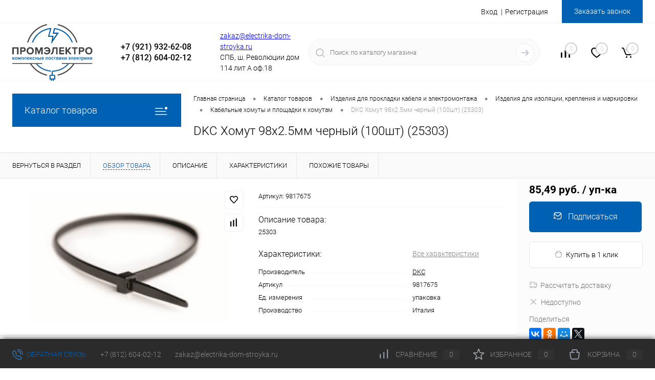

--- FILE ---
content_type: text/html; charset=UTF-8
request_url: https://electrika-dom-stroyka.ru/catalog/kabelnye-khomuty-i-ploshchadki-k-khomutam/dkc-khomut-98kh2-5mm-chernyy-100sht-25303/
body_size: 56027
content:
<!DOCTYPE html>
<html lang="ru">
	<head>
		<meta charset="UTF-8">
		<meta name="format-detection" content="telephone=no">
		<meta name="viewport" content="width=device-width, initial-scale=1, maximum-scale=1, user-scalable=0"/>
		<link rel="shortcut icon" type="image/x-icon" href="/favicon.ico?v=1684506426" />
		<meta http-equiv="X-UA-Compatible" content="IE=edge">
		<meta name="theme-color" content="#3498db">
		<meta http-equiv="Content-Type" content="text/html; charset=UTF-8" />
<meta name="robots" content="index, follow" />
<meta name="keywords" content="DKC Хомут 98х2.5мм черный  (100шт) (25303)" />
<meta name="description" content="DKC Хомут 98х2.5мм черный  (100шт) (25303), Купить в интернет-магазине ПРОМЭЛЕКТРО в Санкт-Петербурге, большой ассортимент и выгодные цены от производителя! Доставка по РФ! Звоните: ☎ +7 (812) 604-02-12" />
<script data-skip-moving="true">(function(w, d, n) {var cl = "bx-core";var ht = d.documentElement;var htc = ht ? ht.className : undefined;if (htc === undefined || htc.indexOf(cl) !== -1){return;}var ua = n.userAgent;if (/(iPad;)|(iPhone;)/i.test(ua)){cl += " bx-ios";}else if (/Windows/i.test(ua)){cl += ' bx-win';}else if (/Macintosh/i.test(ua)){cl += " bx-mac";}else if (/Linux/i.test(ua) && !/Android/i.test(ua)){cl += " bx-linux";}else if (/Android/i.test(ua)){cl += " bx-android";}cl += (/(ipad|iphone|android|mobile|touch)/i.test(ua) ? " bx-touch" : " bx-no-touch");cl += w.devicePixelRatio && w.devicePixelRatio >= 2? " bx-retina": " bx-no-retina";if (/AppleWebKit/.test(ua)){cl += " bx-chrome";}else if (/Opera/.test(ua)){cl += " bx-opera";}else if (/Firefox/.test(ua)){cl += " bx-firefox";}ht.className = htc ? htc + " " + cl : cl;})(window, document, navigator);</script>


<link href="/bitrix/cache/css/s1/dresscode/kernel_main/kernel_main_v1.css?176891392723659" type="text/css" rel="stylesheet"/>
<link href="/bitrix/js/ui/design-tokens/dist/ui.design-tokens.min.css?171646743623463" type="text/css" rel="stylesheet"/>
<link href="/bitrix/js/ui/fonts/opensans/ui.font.opensans.min.css?16845064282320" type="text/css" rel="stylesheet"/>
<link href="/bitrix/js/main/popup/dist/main.popup.bundle.min.css?175049712928056" type="text/css" rel="stylesheet"/>
<link href="/bitrix/cache/css/s1/dresscode/page_a4ecf6eaafc2cf0ba87411d779740e1c/page_a4ecf6eaafc2cf0ba87411d779740e1c_v1.css?176891130788727" type="text/css" rel="stylesheet"/>
<link href="/bitrix/cache/css/s1/dresscode/template_fdc9cfa230843a8a389445b0dc645efe/template_fdc9cfa230843a8a389445b0dc645efe_v1.css?1768911307260782" type="text/css" rel="stylesheet" data-template-style="true"/>
<link href="/bitrix/panel/main/popup.min.css?168450643220774" type="text/css" rel="stylesheet" data-template-style="true"/>




<script type="extension/settings" data-extension="main.date">{"formats":{"FORMAT_DATE":"DD.MM.YYYY","FORMAT_DATETIME":"DD.MM.YYYY HH:MI:SS","SHORT_DATE_FORMAT":"d.m.Y","MEDIUM_DATE_FORMAT":"j M Y","LONG_DATE_FORMAT":"j F Y","DAY_MONTH_FORMAT":"j F","DAY_SHORT_MONTH_FORMAT":"j M","SHORT_DAY_OF_WEEK_MONTH_FORMAT":"D, j F","SHORT_DAY_OF_WEEK_SHORT_MONTH_FORMAT":"D, j M","DAY_OF_WEEK_MONTH_FORMAT":"l, j F","FULL_DATE_FORMAT":"l, j F Y","SHORT_TIME_FORMAT":"H:i","LONG_TIME_FORMAT":"H:i:s"}}</script>
<script type="extension/settings" data-extension="currency.currency-core">{"region":"ru"}</script>



<meta property="og:title" content="DKC Хомут 98х2.5мм черный  (100шт) (25303)" />
<meta property="og:description" content="25303 " />
<meta property="og:url" content="https://electrika-dom-stroyka.ru/catalog/kabelnye-khomuty-i-ploshchadki-k-khomutam/dkc-khomut-98kh2-5mm-chernyy-100sht-25303/" />
<meta property="og:type" content="website" />
<meta property="og:image" content="https://electrika-dom-stroyka.ru/upload/iblock/cb3/x6dowmk2772byg8eqwm3ou8lym86pfks/f214b2c0be52d00f8fda2e5f17907764.png" />



		<title>DKC Хомут 98х2.5мм черный  (100шт) (25303) </title>
	</head>
	<body class="loading  panels_white">
		<div id="panel">
					</div>
		<div id="foundation">
			<div id="headerLine2">
	<div class="limiter">
		<div class="headerLineContainer">
			<div class="headerLineColumn">
				<div id="geoPosition">
					<ul>
						<!--'start_frame_cache_1Kz6Lg'--><!--'end_frame_cache_1Kz6Lg'-->					</ul>
				</div>
			</div>
			<div class="headerLineColumn headerLineMenu">
					<ul id="subMenu">
									<li><a href="/vendors/">Производители</a></li>
												<li><a href="/stock/">Акции</a></li>
												<li><a href="/news/">Новости</a></li>
												<li><a href="/blog/">Обзоры</a></li>
												<li><a href="/payments/">Оплата</a></li>
												<li><a href="/delivery/">Доставка</a></li>
												<li><a href="/about/">О компании</a></li>
												<li><a href="/contacts/">Контакты</a></li>
												<li><a href="/katalogi-pdf/">Каталоги PDF</a></li>
						</ul>
			</div>
			<div class="headerLineColumn">
				<div id="topAuth">
					<ul>
							<li class="top-auth-login"><a href="/auth/?backurl=/catalog/kabelnye-khomuty-i-ploshchadki-k-khomutam/dkc-khomut-98kh2-5mm-chernyy-100sht-25303/">Вход</a></li>
	<li class="top-auth-register"><a href="/auth/?register=yes&amp;backurl=/catalog/kabelnye-khomuty-i-ploshchadki-k-khomutam/dkc-khomut-98kh2-5mm-chernyy-100sht-25303/">Регистрация</a></li>
					</ul>
				</div>
				<div id="topCallBack">
					<a href="#" class="openWebFormModal link callBack" data-id="2">Заказать звонок</a>
<div class="webformModal" id="webFormDwModal_2">
	<div class="webformModalHideScrollBar">
		<div class="webformModalcn100">
			<div class="webformModalContainer">
				<div class="webFormDwModal" data-id="2">
																					<form name="DW_CALLBACK_FORM" action="/catalog/kabelnye-khomuty-i-ploshchadki-k-khomutam/dkc-khomut-98kh2-5mm-chernyy-100sht-25303/" method="POST" enctype="multipart/form-data"><input type="hidden" name="faction_type" value="variant">
<input type="hidden" name="faction_word" value="variant">
<input type="hidden" name="faction_site" value="">
<input type="hidden" name="sessid" id="sessid" value="74e5baf28c6e177b1b7379cd896885a8" /><input type="hidden" name="WEB_FORM_ID" value="2" />																					<div class="webFormModalHeading">Заказать звонок<a href="#" class="webFormModalHeadingExit"></a></div>
																					<p class="webFormDescription">Оставьте Ваше сообщение и контактные данные и наши специалисты свяжутся с Вами в ближайшее рабочее время для решения Вашего вопроса.</p>
																			<div class="webFormItems">
																											<div class="webFormItem" id="WEB_FORM_ITEM_TELEPHONE">
											<div class="webFormItemCaption">
																																						<img src="/upload/form/c66/3je6jtv91nfpyma1mvh0pvdueslskx8p.png" class="webFormItemImage" alt="Ваш телефон">
																								<div class="webFormItemLabel">Ваш телефон<span class="webFormItemRequired">*</span></div>
											</div>
											<div class="webFormItemError"></div>
											<div class="webFormItemField" data-required="Y">
																									<input type="text"  class="inputtext"  name="form_text_6" value="" size="40">																							</div>
										</div>
																																				<div class="webFormItem" id="WEB_FORM_ITEM_NAME">
											<div class="webFormItemCaption">
																																						<img src="/upload/form/28b/8kho9ot5ldcz2mv8m8rzwh605ive00en.png" class="webFormItemImage" alt="Ваше имя">
																								<div class="webFormItemLabel">Ваше имя</div>
											</div>
											<div class="webFormItemError"></div>
											<div class="webFormItemField">
																									<input type="text"  class="inputtext"  name="form_text_7" value="" size="40">																							</div>
										</div>
																									<div class="personalInfo">
									<div class="webFormItem">
										<div class="webFormItemError"></div>
										<div class="webFormItemField" data-required="Y">
											<input type="checkbox" class="personalInfoField" name="personalInfo" value="Y"><label class="label-for" data-for="personalInfoField">Я согласен на <a href="#" class="userAgreement pilink">обработку персональных данных.</a><span class="webFormItemRequired">*</span></label>
										</div>
									</div>
								</div>
															</div>
												<div class="webFormError"></div>
						<div class="webFormTools">
							<div class="tb">
								<div class="tc">
									<input  type="submit" name="web_form_submit" value="Отправить" class="sendWebFormDw" />
									<input type="hidden" name="web_form_apply" value="Y" />
								</div>
								<div class="tc"><input type="reset" value="Сбросить" /></div>
							</div>
							<p><span class="form-required starrequired">*</span> - Поля, обязательные для заполнения</p>
						</div>
						</form>									</div>
			</div>
		</div>
	</div>
</div>
<div class="webFormMessage" id="webFormMessage_2">
	<div class="webFormMessageContainer">
		<div class="webFormMessageMiddle">
			<div class="webFormMessageHeading">Сообщение отправлено</div>
			<div class="webFormMessageDescription">Ваше сообщение успешно отправлено. В ближайшее время с Вами свяжется наш специалист</div>
			<a href="#" class="webFormMessageExit">Закрыть окно</a>
		</div>
	</div>
</div>
				</div>
			</div>
		</div>
	</div>
</div>
<div id="subHeader5">
	<div class="limiter">
		<div class="subTable">
			<div class="subTableColumn">
				<div id="logo">
						<a href="/"><img src="/bitrix/templates/dresscode/images/logo.svg" alt=""></a>
				</div>
			</div>
			<div class="subTableColumn top_header_phone">
				<span class="heading">+7 (921) 932-62-08</span>				<span class="heading">+7 (812) 604-02-12</span><a href="#" class="openWebFormModal link callBack" data-id="2">Заказать звонок</a>
<div class="webformModal" id="webFormDwModal_2">
	<div class="webformModalHideScrollBar">
		<div class="webformModalcn100">
			<div class="webformModalContainer">
				<div class="webFormDwModal" data-id="2">
																					<form name="DW_CALLBACK_FORM" action="/catalog/kabelnye-khomuty-i-ploshchadki-k-khomutam/dkc-khomut-98kh2-5mm-chernyy-100sht-25303/" method="POST" enctype="multipart/form-data"><input type="hidden" name="faction_type" value="variant">
<input type="hidden" name="faction_word" value="variant">
<input type="hidden" name="faction_site" value="">
<input type="hidden" name="sessid" id="sessid_1" value="74e5baf28c6e177b1b7379cd896885a8" /><input type="hidden" name="WEB_FORM_ID" value="2" />																					<div class="webFormModalHeading">Заказать звонок<a href="#" class="webFormModalHeadingExit"></a></div>
																					<p class="webFormDescription">Оставьте Ваше сообщение и контактные данные и наши специалисты свяжутся с Вами в ближайшее рабочее время для решения Вашего вопроса.</p>
																			<div class="webFormItems">
																											<div class="webFormItem" id="WEB_FORM_ITEM_TELEPHONE">
											<div class="webFormItemCaption">
																																						<img src="/upload/form/c66/3je6jtv91nfpyma1mvh0pvdueslskx8p.png" class="webFormItemImage" alt="Ваш телефон">
																								<div class="webFormItemLabel">Ваш телефон<span class="webFormItemRequired">*</span></div>
											</div>
											<div class="webFormItemError"></div>
											<div class="webFormItemField" data-required="Y">
																									<input type="text"  class="inputtext"  name="form_text_6" value="" size="40">																							</div>
										</div>
																																				<div class="webFormItem" id="WEB_FORM_ITEM_NAME">
											<div class="webFormItemCaption">
																																						<img src="/upload/form/28b/8kho9ot5ldcz2mv8m8rzwh605ive00en.png" class="webFormItemImage" alt="Ваше имя">
																								<div class="webFormItemLabel">Ваше имя</div>
											</div>
											<div class="webFormItemError"></div>
											<div class="webFormItemField">
																									<input type="text"  class="inputtext"  name="form_text_7" value="" size="40">																							</div>
										</div>
																									<div class="personalInfo">
									<div class="webFormItem">
										<div class="webFormItemError"></div>
										<div class="webFormItemField" data-required="Y">
											<input type="checkbox" class="personalInfoField" name="personalInfo" value="Y"><label class="label-for" data-for="personalInfoField">Я согласен на <a href="#" class="userAgreement pilink">обработку персональных данных.</a><span class="webFormItemRequired">*</span></label>
										</div>
									</div>
								</div>
															</div>
												<div class="webFormError"></div>
						<div class="webFormTools">
							<div class="tb">
								<div class="tc">
									<input  type="submit" name="web_form_submit" value="Отправить" class="sendWebFormDw" />
									<input type="hidden" name="web_form_apply" value="Y" />
								</div>
								<div class="tc"><input type="reset" value="Сбросить" /></div>
							</div>
							<p><span class="form-required starrequired">*</span> - Поля, обязательные для заполнения</p>
						</div>
						</form>									</div>
			</div>
		</div>
	</div>
</div>
<div class="webFormMessage" id="webFormMessage_2">
	<div class="webFormMessageContainer">
		<div class="webFormMessageMiddle">
			<div class="webFormMessageHeading">Сообщение отправлено</div>
			<div class="webFormMessageDescription">Ваше сообщение успешно отправлено. В ближайшее время с Вами свяжется наш специалист</div>
			<a href="#" class="webFormMessageExit">Закрыть окно</a>
		</div>
	</div>
</div>
			</div>
			<div class="subTableColumn top_address">
				<span class="label"><a href="mailto:zakaz@electrika-dom-stroyka.ru">zakaz@electrika-dom-stroyka.ru</a></span><span class="label">СПБ, ш. Революции дом 114 лит А оф.18 </span>			</div>
			<div class="subTableColumn">
				<div id="topSearchLine">
					<div id="topSearch2">
	<form action="/search/" method="GET" id="topSearchForm"><input type="hidden" name="faction_type" value="variant">
<input type="hidden" name="faction_word" value="variant">
<input type="hidden" name="faction_site" value="">

		<div class="searchContainerInner">
			<div class="searchContainer">
				<div class="searchColumn">
					<input type="text" name="q" value="" autocomplete="off" placeholder="Поиск по каталогу магазина" id="searchQuery">
				</div>
				<div class="searchColumn">
					<input type="submit" name="send" value="Y" id="goSearch">
					<input type="hidden" name="r" value="Y">
				</div>
			</div>
		</div>
	</form>
</div>
<div id="searchResult"></div>
<div id="searchOverlap"></div>
				</div>
			</div>
			<div class="subTableColumn">
				<div class="toolsContainer">
					<div class="topCompare">
						<div id="flushTopCompare">
							<!--'start_frame_cache_yqTuxz'-->
<a class="text">
	<span class="icon"></span>
	<span class="value">0</span>
</a>

<!--'end_frame_cache_yqTuxz'-->						</div>
					</div>
					<div class="topWishlist">
						<div id="flushTopwishlist">
							<!--'start_frame_cache_zkASNO'--><a class="text">
	<span class="icon"></span>
	<span class="value">0</span>
</a>

<!--'end_frame_cache_zkASNO'-->						</div>
					</div>
					<div class="cart">
						<div id="flushTopCart">
							<!--'start_frame_cache_FKauiI'-->	<a class="countLink">
		<span class="count">0</span>
	</a>
	<a class="heading">
		<span class="cartLabel">
			В корзине		</span>
		<span class="total">
							пока пусто					</span>
	</a>
<!--'end_frame_cache_FKauiI'-->						</div>
					</div>
				</div>
			</div>
		</div>
	</div>
</div>
			<div id="main" class="color_white">
				<div class="limiter">
					<div class="compliter">
													<div id="left">
	<a href="/catalog/" class="heading orange menuRolled" id="catalogMenuHeading">Каталог товаров<ins></ins></a>
	<div class="collapsed">
					<ul id="leftMenu">
							<li class="eChild allow-dropdown nested">
					<a href="/catalog/izdeliya-dlya-prokladki-kabelya-i-elektromontazha/" class="menuLink">
						<span class="tb">
								<span class="pc">
																			<img src="/upload/resize_cache/iblock/76d/v4qvtbyweuz71h8ap4koo1gac9zsp2co/24_24_1/b31b811f38b738915b8842981ef004de.jpg" alt="Изделия для прокладки кабеля и электромонтажа" title="Изделия для прокладки кабеля и электромонтажа">
																		<span class="back"></span>
								</span>
							<span class="tx">
								<span class="link-title">Изделия для прокладки кабеля и электромонтажа</span>
								<span class="dropdown btn-simple btn-micro"></span>
							</span>
						</span>
					</a>
											<div class="drop">
																						<ul class="menuItems">
																			<li class="nested">
																						<a href="/catalog/izdeliya-dlya-izolyatsii-krepleniya-i-markirovki/" class="menuLink">
												<span class="link-title">Изделия для изоляции, крепления и маркировки</span>
												<small></small>
																									<span class="dropdown btn-simple btn-micro"></span>
																							</a>
										</li>
																					<li class="allow-dropdown">
												<ul class="menuDropItems">
																											<li><a href="/catalog/izolyatsionnye-lenty/" class="menuLink">Изоляционные ленты<small></small></a></li>
																											<li><a href="/catalog/kabelnye-khomuty-i-ploshchadki-k-khomutam/" class="menuLink">Кабельные хомуты и площадки к хомутам<small></small></a></li>
																											<li><a href="/catalog/markirovochnye-izdeliya/" class="menuLink">Маркировочные изделия<small></small></a></li>
																											<li><a href="/catalog/montazhnye-i-krepezhnye-lenty/" class="menuLink">Монтажные и крепежные ленты<small></small></a></li>
																											<li><a href="/catalog/opletka-kabelnaya-/" class="menuLink">Оплетка кабельная <small></small></a></li>
																											<li><a href="/catalog/skoba-metallicheskaya/" class="menuLink">Скоба металлическая<small></small></a></li>
																											<li><a href="/catalog/skoba-plastikovaya/" class="menuLink">Скоба пластиковая<small></small></a></li>
																											<li><a href="/catalog/termousazhivaemye-izdeliya/" class="menuLink">Термоусаживаемые изделия<small></small></a></li>
																											<li><a href="/catalog/ustroystvo-zakladki-kabelya/" class="menuLink">Устройство закладки кабеля<small></small></a></li>
																											<li><a href="/catalog/khomut-trubnyy/" class="menuLink">Хомут трубный<small></small></a></li>
																									</ul>
											</li>
																													<li class="nested">
																						<a href="/catalog/kabelenesushchie-sistemy/" class="menuLink">
												<span class="link-title">Кабеленесущие системы</span>
												<small></small>
																									<span class="dropdown btn-simple btn-micro"></span>
																							</a>
										</li>
																					<li class="allow-dropdown">
												<ul class="menuDropItems">
																											<li><a href="/catalog/kabel-kanaly/" class="menuLink">Кабель-каналы<small></small></a></li>
																											<li><a href="/catalog/lestnichnye-lotki/" class="menuLink">Лестничные лотки<small></small></a></li>
																											<li><a href="/catalog/listovye-lotki/" class="menuLink">Листовые лотки<small></small></a></li>
																											<li><a href="/catalog/metallorukav-r3tskh/" class="menuLink">Металлорукав Р3ЦХ<small></small></a></li>
																											<li><a href="/catalog/perforirovannye-koroba/" class="menuLink">Перфорированные короба<small></small></a></li>
																											<li><a href="/catalog/provolochnye-lotki/" class="menuLink">Проволочные лотки<small></small></a></li>
																											<li><a href="/catalog/truby/" class="menuLink">Трубы<small></small></a></li>
																									</ul>
											</li>
																													<li class="nested">
																						<a href="/catalog/kabelnaya-armatura/" class="menuLink">
												<span class="link-title">Кабельная арматура</span>
												<small></small>
																									<span class="dropdown btn-simple btn-micro"></span>
																							</a>
										</li>
																					<li class="allow-dropdown">
												<ul class="menuDropItems">
																											<li><a href="/catalog/armatura-sip/" class="menuLink">Арматура СИП<small></small></a></li>
																											<li><a href="/catalog/kabelnye-mufty/" class="menuLink">Кабельные муфты<small></small></a></li>
																											<li><a href="/catalog/nakonechniki-gilzy/" class="menuLink">Наконечники,гильзы<small></small></a></li>
																											<li><a href="/catalog/perchatka-termousazhivaemaya/" class="menuLink">Перчатка термоусаживаемая<small></small></a></li>
																											<li><a href="/catalog/razemy-kabelnye/" class="menuLink">Разъемы кабельные<small></small></a></li>
																									</ul>
											</li>
																													<li class="nested">
																						<a href="/catalog/klemmnye-zazhimy/" class="menuLink">
												<span class="link-title">Клеммные зажимы</span>
												<small></small>
																									<span class="dropdown btn-simple btn-micro"></span>
																							</a>
										</li>
																					<li class="allow-dropdown">
												<ul class="menuDropItems">
																											<li><a href="/catalog/bloki-zazhimov/" class="menuLink">Блоки зажимов<small></small></a></li>
																											<li><a href="/catalog/zazhim-vintovoy/" class="menuLink">Зажим винтовой<small></small></a></li>
																											<li><a href="/catalog/zazhim-otvetvitelnyy/" class="menuLink">Зажим ответвительный<small></small></a></li>
																											<li><a href="/catalog/klemmy-i-skrutki/" class="menuLink">Клеммы и скрутки<small></small></a></li>
																											<li><a href="/catalog/szhimy/" class="menuLink">Сжимы<small></small></a></li>
																									</ul>
											</li>
																													<li class="nested">
																						<a href="/catalog/korobki-raspredelitelnye/" class="menuLink">
												<span class="link-title">Коробки распределительные</span>
												<small></small>
																									<span class="dropdown btn-simple btn-micro"></span>
																							</a>
										</li>
																					<li class="allow-dropdown">
												<ul class="menuDropItems">
																											<li><a href="/catalog/kabelnyy-vvod-salnik/" class="menuLink">Кабельный ввод (сальник)<small></small></a></li>
																											<li><a href="/catalog/korobka-klemmnaya/" class="menuLink">Коробка клеммная<small></small></a></li>
																											<li><a href="/catalog/korobki-vzryvozashchishchennye/" class="menuLink">Коробки взрывозащищенные<small></small></a></li>
																											<li><a href="/catalog/korobki-obshchego-naznacheniya/" class="menuLink">Коробки общего назначения<small></small></a></li>
																											<li><a href="/catalog/korobki-ognestoykie/" class="menuLink">Коробки огнестойкие<small></small></a></li>
																											<li><a href="/catalog/yashchiki-i-korobki-protyazhnye/" class="menuLink">Ящики и коробки протяжные<small></small></a></li>
																									</ul>
											</li>
																													<li>
																						<a href="/catalog/silovye-razemy/" class="menuLink">
												<span class="link-title">Силовые разъемы</span>
												<small></small>
																							</a>
										</li>
																											</ul>
																				</div>
									</li>
							<li class="eChild allow-dropdown nested">
					<a href="/catalog/izdeliya-elektroustanovochnye/" class="menuLink">
						<span class="tb">
								<span class="pc">
																			<img src="/upload/resize_cache/iblock/8c2/mitlo4rjlq7c77fe06o4dx269ji706po/24_24_1/891498cb76294a7a0c00710abb068e4a.jpg" alt="Изделия электроустановочные" title="Изделия электроустановочные">
																		<span class="back"></span>
								</span>
							<span class="tx">
								<span class="link-title">Изделия электроустановочные</span>
								<span class="dropdown btn-simple btn-micro"></span>
							</span>
						</span>
					</a>
											<div class="drop">
																						<ul class="menuItems">
																			<li class="nested">
																						<a href="/catalog/aksessuary-dlya-elektroustanovochnykh-izdeliy/" class="menuLink">
												<span class="link-title"> Аксессуары для электроустановочных изделий</span>
												<small></small>
																									<span class="dropdown btn-simple btn-micro"></span>
																							</a>
										</li>
																					<li class="allow-dropdown">
												<ul class="menuDropItems">
																											<li><a href="/catalog/vstavka/" class="menuLink">Вставка<small></small></a></li>
																											<li><a href="/catalog/zaglushka/" class="menuLink">Заглушка<small></small></a></li>
																											<li><a href="/catalog/korobki/" class="menuLink">Коробки<small></small></a></li>
																											<li><a href="/catalog/raznoe1/" class="menuLink">Разное<small></small></a></li>
																											<li><a href="/catalog/ramki/" class="menuLink">Рамки<small></small></a></li>
																											<li><a href="/catalog/tsentralnaya-plata-dlya-mekhanizma/" class="menuLink">Центральная плата для механизма<small></small></a></li>
																									</ul>
											</li>
																													<li>
																						<a href="/catalog/zvonki/" class="menuLink">
												<span class="link-title"> Звонки</span>
												<small></small>
																							</a>
										</li>
																													<li class="nested">
																						<a href="/catalog/izdeliya-dlya-montazha-v-kabel-kanaly/" class="menuLink">
												<span class="link-title"> Изделия для монтажа в кабель-каналы</span>
												<small></small>
																									<span class="dropdown btn-simple btn-micro"></span>
																							</a>
										</li>
																					<li class="allow-dropdown">
												<ul class="menuDropItems">
																											<li><a href="/catalog/vyklyuchateli2/" class="menuLink"> Выключатели<small></small></a></li>
																											<li><a href="/catalog/datchiki2/" class="menuLink"> Датчики<small></small></a></li>
																											<li><a href="/catalog/rozetki2/" class="menuLink"> Розетки<small></small></a></li>
																											<li><a href="/catalog/svetoregulyatory-dimmery2/" class="menuLink">Светорегуляторы (диммеры)<small></small></a></li>
																											<li><a href="/catalog/supporty-karkasy/" class="menuLink">Суппорты, каркасы<small></small></a></li>
																											<li><a href="/catalog/termostaty2/" class="menuLink">Термостаты<small></small></a></li>
																									</ul>
											</li>
																													<li class="nested">
																						<a href="/catalog/izdeliya-otkrytogo-montazha/" class="menuLink">
												<span class="link-title"> Изделия открытого монтажа</span>
												<small></small>
																									<span class="dropdown btn-simple btn-micro"></span>
																							</a>
										</li>
																					<li class="allow-dropdown">
												<ul class="menuDropItems">
																											<li><a href="/catalog/vyklyuchateli/" class="menuLink"> Выключатели<small></small></a></li>
																											<li><a href="/catalog/datchiki1/" class="menuLink"> Датчики<small></small></a></li>
																											<li><a href="/catalog/rozetki/" class="menuLink"> Розетки<small></small></a></li>
																											<li><a href="/catalog/svetoregulyatory-dimmery/" class="menuLink"> Светорегуляторы (диммеры)<small></small></a></li>
																											<li><a href="/catalog/termostaty/" class="menuLink"> Термостаты<small></small></a></li>
																											<li><a href="/catalog/seriya-plexo-mekhanizmy/" class="menuLink">Серия Plexo. Механизмы.<small></small></a></li>
																											<li><a href="/catalog/sovmeshchennye-bloki/" class="menuLink">Совмещенные блоки<small></small></a></li>
																									</ul>
											</li>
																													<li class="nested">
																						<a href="/catalog/izdeliya-skrytogo-montazha/" class="menuLink">
												<span class="link-title"> Изделия скрытого монтажа</span>
												<small></small>
																									<span class="dropdown btn-simple btn-micro"></span>
																							</a>
										</li>
																					<li class="allow-dropdown">
												<ul class="menuDropItems">
																											<li><a href="/catalog/vyklyuchateli1/" class="menuLink"> Выключатели<small></small></a></li>
																											<li><a href="/catalog/rozetki1/" class="menuLink"> Розетки<small></small></a></li>
																											<li><a href="/catalog/svetoregulyatory-dimmery1/" class="menuLink"> Светорегуляторы (диммеры)<small></small></a></li>
																											<li><a href="/catalog/sovmeshchennye-bloki1/" class="menuLink"> Совмещенные блоки<small></small></a></li>
																											<li><a href="/catalog/taymery/" class="menuLink"> Таймеры<small></small></a></li>
																											<li><a href="/catalog/termostaty1/" class="menuLink"> Термостаты<small></small></a></li>
																											<li><a href="/catalog/datchiki1-1/" class="menuLink">Датчики<small></small></a></li>
																											<li><a href="/catalog/dopchik/" class="menuLink">Дополнительные<small></small></a></li>
																											<li><a href="/catalog/klavisha/" class="menuLink">Клавиша<small></small></a></li>
																									</ul>
											</li>
																													<li>
																						<a href="/catalog/korobki-ustanovochnye-/" class="menuLink">
												<span class="link-title"> Коробки установочные </span>
												<small></small>
																							</a>
										</li>
																													<li>
																						<a href="/catalog/rozetki-na-din-reyku/" class="menuLink">
												<span class="link-title"> Розетки на DIN-рейку</span>
												<small></small>
																							</a>
										</li>
																													<li>
																						<a href="/catalog/udliniteli-setevye-filtry-perekhodniki-shtepselnye-vilki/" class="menuLink">
												<span class="link-title"> Удлинители, сетевые фильтры, переходники, штепсельные вилки</span>
												<small></small>
																							</a>
										</li>
																													<li>
																							<a href="/catalog/besprovodnye-zaryadnye-ustroystva/" class="menuLink pictureLink">
													<img src="/upload/resize_cache/iblock/174/04zgi3uxqx9260jd8sw8o5vynfl1ck1g/190_100_1/68b99cb2e46a84c84d0d9ffe6f52c646.png" alt="Беспроводные зарядные устройства">
												</a>
																						<a href="/catalog/besprovodnye-zaryadnye-ustroystva/" class="menuLink">
												<span class="link-title">Беспроводные зарядные устройства</span>
												<small></small>
																							</a>
										</li>
																													<li>
																							<a href="/catalog/koroba-i-kolonny-iz-alyuminiya/" class="menuLink pictureLink">
													<img src="/upload/resize_cache/iblock/ac8/8kx3bs49d398pzyqwhqle3qolni94nlw/190_100_1/155b90f5c165b39aeca7ac8d5f061f8d.jpg" alt="Короба и колонны из алюминия">
												</a>
																						<a href="/catalog/koroba-i-kolonny-iz-alyuminiya/" class="menuLink">
												<span class="link-title">Короба и колонны из алюминия</span>
												<small></small>
																							</a>
										</li>
																													<li>
																						<a href="/catalog/lyuchki-i-napolnye-korobki/" class="menuLink">
												<span class="link-title">Лючки и напольные коробки</span>
												<small></small>
																							</a>
										</li>
																													<li>
																							<a href="/catalog/sistema-multitrack/" class="menuLink pictureLink">
													<img src="/upload/resize_cache/iblock/172/6s55cr6blo3rnt4cy15fmdz0rfhk3tc0/190_100_1/oq7_BSagG_K3wGpq65ef22a7218331710170791.png" alt="Система MultiTrack">
												</a>
																						<a href="/catalog/sistema-multitrack/" class="menuLink">
												<span class="link-title">Система MultiTrack</span>
												<small></small>
																							</a>
										</li>
																													<li>
																							<a href="/catalog/sistema-domashnego-komforta-ot-legrand-netatmo/" class="menuLink pictureLink">
													<img src="/upload/resize_cache/iblock/c78/70ram69fxaabr118h8ssrwo87rv6id5t/190_100_1/4c93022153817981662105d47ee63428.jpg" alt="Система домашнего комфорта от Legrand NETATMO">
												</a>
																						<a href="/catalog/sistema-domashnego-komforta-ot-legrand-netatmo/" class="menuLink">
												<span class="link-title">Система домашнего комфорта от Legrand NETATMO</span>
												<small></small>
																							</a>
										</li>
																													<li>
																						<a href="/catalog/umnaya-rozetka/" class="menuLink">
												<span class="link-title">Умная розетка</span>
												<small></small>
																							</a>
										</li>
																													<li>
																						<a href="/catalog/ustanovochnye-izdeliya-dlya-sistem-umnyy-dom/" class="menuLink">
												<span class="link-title">Установочные изделия для систем 'Умный дом'</span>
												<small></small>
																							</a>
										</li>
																											</ul>
																				</div>
									</li>
							<li class="eChild allow-dropdown nested">
					<a href="/catalog/inzhenernaya-santekhnika/" class="menuLink">
						<span class="tb">
								<span class="pc">
																			<img src="/upload/resize_cache/iblock/5df/vq3k9kzrmclpkqyl76vhm7qww1jcsfx0/24_24_1/4d3e373f89e3048a8ddbcc8ab4f728fd.jpg" alt="Инженерная сантехника" title="Инженерная сантехника">
																		<span class="back"></span>
								</span>
							<span class="tx">
								<span class="link-title">Инженерная сантехника</span>
								<span class="dropdown btn-simple btn-micro"></span>
							</span>
						</span>
					</a>
											<div class="drop">
																						<ul class="menuItems">
																			<li>
																							<a href="/catalog/fitingi-kompressionnye-dlya-pnd-trub/" class="menuLink pictureLink">
													<img src="/upload/resize_cache/iblock/45c/7dv39rfm9kwslug9atelb7dpz6rryikm/190_100_1/mufta_nar_rezba.jpg" alt=" Фитинги компрессионные для ПНД труб">
												</a>
																						<a href="/catalog/fitingi-kompressionnye-dlya-pnd-trub/" class="menuLink">
												<span class="link-title"> Фитинги компрессионные для ПНД труб</span>
												<small></small>
																							</a>
										</li>
																													<li>
																						<a href="/catalog/armatura-zapornaya-/" class="menuLink">
												<span class="link-title">Арматура запорная </span>
												<small></small>
																							</a>
										</li>
																													<li>
																						<a href="/catalog/bak-rasshiritelnyy-/" class="menuLink">
												<span class="link-title">Бак расширительный </span>
												<small></small>
																							</a>
										</li>
																													<li>
																						<a href="/catalog/vnutrennyaya-kanalizatsiya-i-vodootvedenie/" class="menuLink">
												<span class="link-title">Внутренняя канализация и водоотведение</span>
												<small></small>
																							</a>
										</li>
																													<li>
																						<a href="/catalog/instrument-i-soputstvuyushchie-tovary/" class="menuLink">
												<span class="link-title">Инструмент и сопутствующие товары</span>
												<small></small>
																							</a>
										</li>
																													<li>
																						<a href="/catalog/kollektornaya-gruppa/" class="menuLink">
												<span class="link-title">Коллекторная группа</span>
												<small></small>
																							</a>
										</li>
																													<li class="nested">
																						<a href="/catalog/kontrolno-izmeritelnye-pribory/" class="menuLink">
												<span class="link-title">Контрольно-измерительные приборы</span>
												<small></small>
																									<span class="dropdown btn-simple btn-micro"></span>
																							</a>
										</li>
																					<li class="allow-dropdown">
												<ul class="menuDropItems">
																											<li><a href="/catalog/vakuummetr/" class="menuLink">Вакуумметр<small></small></a></li>
																											<li><a href="/catalog/dopolnitelnoe-oborudovanie/" class="menuLink">Дополнительное оборудование<small></small></a></li>
																											<li><a href="/catalog/klapan-igolchatyy/" class="menuLink">Клапан игольчатый<small></small></a></li>
																											<li><a href="/catalog/klapan-elektromagnitnyy/" class="menuLink">Клапан электромагнитный<small></small></a></li>
																											<li><a href="/catalog/manovakuummetr/" class="menuLink">Мановакуумметр<small></small></a></li>
																											<li><a href="/catalog/manometr-/" class="menuLink">Манометр <small></small></a></li>
																											<li><a href="/catalog/rele-davleniya/" class="menuLink">Реле давления<small></small></a></li>
																											<li><a href="/catalog/termometr-bimetallicheskiy/" class="menuLink">Термометр биметаллический<small></small></a></li>
																									</ul>
											</li>
																													<li>
																						<a href="/catalog/nasosnoe-oborudovanie/" class="menuLink">
												<span class="link-title">НАСОСНОЕ ОБОРУДОВАНИЕ</span>
												<small></small>
																							</a>
										</li>
																													<li>
																						<a href="/catalog/teploizolyatsiya-/" class="menuLink">
												<span class="link-title">Теплоизоляция </span>
												<small></small>
																							</a>
										</li>
																													<li>
																						<a href="/catalog/truby-fitingi-shlangi-gibkie-podvodki-/" class="menuLink">
												<span class="link-title">Трубы, фитинги, шланги, гибкие подводки </span>
												<small></small>
																							</a>
										</li>
																											</ul>
																				</div>
									</li>
							<li class="eChild allow-dropdown nested">
					<a href="/catalog/instrument-ustroystva-izmereniya-i-sredstva-zashchity/" class="menuLink">
						<span class="tb">
								<span class="pc">
																			<img src="/upload/resize_cache/iblock/24e/48vfzrzmgjf3sdzk6hxs1fifv2by318m/24_24_1/745b391ed3b40a26ad76072faa33718f.jpg" alt="Инструмент, устройства измерения и средства защиты" title="Инструмент, устройства измерения и средства защиты">
																		<span class="back"></span>
								</span>
							<span class="tx">
								<span class="link-title">Инструмент, устройства измерения и средства защиты</span>
								<span class="dropdown btn-simple btn-micro"></span>
							</span>
						</span>
					</a>
											<div class="drop">
																						<ul class="menuItems">
																			<li>
																						<a href="/catalog/zashchitnye-sostavy/" class="menuLink">
												<span class="link-title">Защитные составы</span>
												<small></small>
																							</a>
										</li>
																													<li class="nested">
																						<a href="/catalog/instrument/" class="menuLink">
												<span class="link-title">Инструмент</span>
												<small></small>
																									<span class="dropdown btn-simple btn-micro"></span>
																							</a>
										</li>
																					<li class="allow-dropdown">
												<ul class="menuDropItems">
																											<li><a href="/catalog/gidravlicheskie-nasosy-i-nasosnye-stantsii/" class="menuLink">Гидравлические насосы и насосные станции<small></small></a></li>
																											<li><a href="/catalog/izmeritelnyy-instrument/" class="menuLink">Измерительный инструмент<small></small></a></li>
																											<li><a href="/catalog/instrument-dlya-raboty-s-kabelem/" class="menuLink">Инструмент для работы с кабелем<small></small></a></li>
																											<li><a href="/catalog/lestnitsy-lazy-kogti/" class="menuLink">Лестницы, лазы, когти<small></small></a></li>
																											<li><a href="/catalog/osnastka-komplektuyushchie-i-raskhodnye-materialy/" class="menuLink">Оснастка, комплектующие и расходные материалы<small></small></a></li>
																											<li><a href="/catalog/payalnoe-oborudovanie/" class="menuLink">Паяльное оборудование<small></small></a></li>
																											<li><a href="/catalog/stroitelno-montazhnyy-instrument/" class="menuLink">Строительно-монтажный инструмент<small></small></a></li>
																											<li><a href="/catalog/elektroinstrument/" class="menuLink">Электроинструмент<small></small></a></li>
																											<li><a href="/catalog/yashchiki-sumki-keysy/" class="menuLink">Ящики, сумки, кейсы<small></small></a></li>
																									</ul>
											</li>
																													<li class="nested">
																						<a href="/catalog/sredstva-zashchity/" class="menuLink">
												<span class="link-title">Средства защиты</span>
												<small></small>
																									<span class="dropdown btn-simple btn-micro"></span>
																							</a>
										</li>
																					<li class="allow-dropdown">
												<ul class="menuDropItems">
																											<li><a href="/catalog/zazemleniya/" class="menuLink">Заземления<small></small></a></li>
																											<li><a href="/catalog/ognestoykie-izdeliya/" class="menuLink">Огнестойкие изделия<small></small></a></li>
																											<li><a href="/catalog/ograzhdeniya-i-znaki-bezopasnosti/" class="menuLink">Ограждения и Знаки безопасности<small></small></a></li>
																											<li><a href="/catalog/sredstva-zashchity-ot-mekhanicheskikh-vozdeystviy/" class="menuLink">Средства защиты от механических воздействий<small></small></a></li>
																											<li><a href="/catalog/sredstva-zashchity-ot-porazheniya-elektricheskim-tokom/" class="menuLink">Средства защиты от поражения электрическим током<small></small></a></li>
																											<li><a href="/catalog/ukazateli-i-indikatory-napryazheniya/" class="menuLink">Указатели и индикаторы напряжения<small></small></a></li>
																											<li><a href="/catalog/shtangi/" class="menuLink">Штанги<small></small></a></li>
																									</ul>
											</li>
																											</ul>
																				</div>
									</li>
							<li class="eChild allow-dropdown nested">
					<a href="/catalog/kabelno-provodnikovaya-produktsiya/" class="menuLink">
						<span class="tb">
								<span class="pc">
																			<img src="/upload/resize_cache/iblock/19b/zpra0s2w4v7x6ywow6r0e3f4p182fn2w/24_24_1/4ba4a536efeac78b98e7e526ef5365b9.png" alt="Кабельно-проводниковая продукция" title="Кабельно-проводниковая продукция">
																		<span class="back"></span>
								</span>
							<span class="tx">
								<span class="link-title">Кабельно-проводниковая продукция</span>
								<span class="dropdown btn-simple btn-micro"></span>
							</span>
						</span>
					</a>
											<div class="drop">
																						<ul class="menuItems">
																			<li class="nested">
																						<a href="/catalog/importnyy-kabel/" class="menuLink">
												<span class="link-title">Импортный кабель</span>
												<small></small>
																									<span class="dropdown btn-simple btn-micro"></span>
																							</a>
										</li>
																					<li class="allow-dropdown">
												<ul class="menuDropItems">
																											<li><a href="/catalog/vodopogruzhnoy-kabel/" class="menuLink">Водопогружной кабель<small></small></a></li>
																											<li><a href="/catalog/dlya-podemno-transportnogo-oborudovaniya/" class="menuLink">Для подъемно-транспортного оборудования<small></small></a></li>
																											<li><a href="/catalog/dlya-universalnogo-primeneniya/" class="menuLink">ДЛЯ УНИВЕРСАЛЬНОГО ПРИМЕНЕНИЯ<small></small></a></li>
																											<li><a href="/catalog/kabeli-silovye-dlya-statsionarnoy-prokladki-cu/" class="menuLink">Кабели силовые для стационарной прокладки CU<small></small></a></li>
																											<li><a href="/catalog/kabel-dlya-skvazhinnykh-nasosov/" class="menuLink">Кабель для скважинных насосов<small></small></a></li>
																											<li><a href="/catalog/kabel-nagrevatelnyy-samoreguliruyushchiysya/" class="menuLink">Кабель нагревательный саморегулирующийся<small></small></a></li>
																											<li><a href="/catalog/termostoykiy-kabel/" class="menuLink">Термостойкий кабель<small></small></a></li>
																									</ul>
											</li>
																													<li class="nested">
																						<a href="/catalog/kabeli-s-alyuminievoy-tokoprovodyashchey-zhiloy/" class="menuLink">
												<span class="link-title">Кабели с алюминиевой токопроводящей жилой</span>
												<small></small>
																									<span class="dropdown btn-simple btn-micro"></span>
																							</a>
										</li>
																					<li class="allow-dropdown">
												<ul class="menuDropItems">
																											<li><a href="/catalog/kabeli-kontrolnye1/" class="menuLink">Кабели контрольные<small></small></a></li>
																											<li><a href="/catalog/kabeli-silovye-dlya-statsionarnoy-prokladki1/" class="menuLink">Кабели силовые для стационарной прокладки<small></small></a></li>
																											<li><a href="/catalog/kabel-bronirovannyy-alyuminievyy/" class="menuLink">Кабель бронированный алюминиевый<small></small></a></li>
																									</ul>
											</li>
																													<li class="nested">
																						<a href="/catalog/kabeli-s-mednoy-tokoprovodyashchey-zhiloy/" class="menuLink">
												<span class="link-title">Кабели с медной токопроводящей жилой</span>
												<small></small>
																									<span class="dropdown btn-simple btn-micro"></span>
																							</a>
										</li>
																					<li class="allow-dropdown">
												<ul class="menuDropItems">
																											<li><a href="/catalog/bronirovannyy-kabel/" class="menuLink">Бронированный кабель <small></small></a></li>
																											<li><a href="/catalog/kabeli-dlya-signalizatsii-i-blokirovki/" class="menuLink">Кабели для сигнализации и блокировки<small></small></a></li>
																											<li><a href="/catalog/kabeli-dlya-telefonii-i-peredachi-dannykh/" class="menuLink">Кабели для телефонии и передачи данных<small></small></a></li>
																											<li><a href="/catalog/kabeli-koaksialnye/" class="menuLink">Кабели коаксиальные<small></small></a></li>
																											<li><a href="/catalog/kabeli-kontrolnye/" class="menuLink">Кабели контрольные<small></small></a></li>
																											<li><a href="/catalog/kabeli-montazhnye/" class="menuLink">Кабели монтажные<small></small></a></li>
																											<li><a href="/catalog/kabeli-silovye-gibkie/" class="menuLink">Кабели силовые гибкие<small></small></a></li>
																											<li><a href="/catalog/kabeli-silovye-dlya-statsionarnoy-prokladki/" class="menuLink">Кабели силовые для стационарной прокладки<small></small></a></li>
																											<li><a href="/catalog/kabeli-spetsialnogo-naznacheniya/" class="menuLink">Кабели специального назначения<small></small></a></li>
																											<li><a href="/catalog/kabeli-sudovye-aviatsionnye-i-transportnye/" class="menuLink">Кабели судовые, авиационные и транспортные<small></small></a></li>
																									</ul>
											</li>
																													<li class="nested">
																						<a href="/catalog/provoda-i-shnury/" class="menuLink">
												<span class="link-title">Провода и шнуры</span>
												<small></small>
																									<span class="dropdown btn-simple btn-micro"></span>
																							</a>
										</li>
																					<li class="allow-dropdown">
												<ul class="menuDropItems">
																											<li><a href="/catalog/provoda-s-alyuminievoy-tokoprovodyashchey-zhiloy/" class="menuLink">Провода с алюминиевой токопроводящей жилой<small></small></a></li>
																											<li><a href="/catalog/provoda-s-mednoy-tokoprovodyashchey-zhiloy/" class="menuLink">Провода с медной токопроводящей жилой<small></small></a></li>
																									</ul>
											</li>
																											</ul>
																				</div>
									</li>
							<li class="eChild allow-dropdown nested">
					<a href="/catalog/metizy-i-stroitelnyy-krepezh/" class="menuLink">
						<span class="tb">
								<span class="pc">
																			<img src="/upload/resize_cache/iblock/e5a/eyewisc6eh5rims7zrir80ekzp5y0p9o/24_24_1/3fcad97addda18447f6539bef1cc7964.jpg" alt="Метизы и строительный крепеж" title="Метизы и строительный крепеж">
																		<span class="back"></span>
								</span>
							<span class="tx">
								<span class="link-title">Метизы и строительный крепеж</span>
								<span class="dropdown btn-simple btn-micro"></span>
							</span>
						</span>
					</a>
											<div class="drop">
																						<ul class="menuItems">
																			<li>
																						<a href="/catalog/ankernaya-tekhnika/" class="menuLink">
												<span class="link-title">Анкерная техника</span>
												<small></small>
																							</a>
										</li>
																													<li>
																						<a href="/catalog/dyubelnaya-tekhnika/" class="menuLink">
												<span class="link-title">Дюбельная техника</span>
												<small></small>
																							</a>
										</li>
																													<li>
																						<a href="/catalog/metricheskiy-krepezh/" class="menuLink">
												<span class="link-title">Метрический крепеж</span>
												<small></small>
																							</a>
										</li>
																													<li>
																						<a href="/catalog/perforirovannyy-krepezh/" class="menuLink">
												<span class="link-title">Перфорированный крепеж</span>
												<small></small>
																							</a>
										</li>
																													<li>
																						<a href="/catalog/samorezy-shurupy/" class="menuLink">
												<span class="link-title">Саморезы, шурупы</span>
												<small></small>
																							</a>
										</li>
																													<li>
																						<a href="/catalog/takelazh/" class="menuLink">
												<span class="link-title">Такелаж</span>
												<small></small>
																							</a>
										</li>
																													<li class="nested">
																						<a href="/catalog/trosy-tsepi-verevki-provoloka/" class="menuLink">
												<span class="link-title">Тросы, цепи, веревки, проволока</span>
												<small></small>
																									<span class="dropdown btn-simple btn-micro"></span>
																							</a>
										</li>
																					<li class="allow-dropdown">
												<ul class="menuDropItems">
																											<li><a href="/catalog/zazhim-dlya-trosa/" class="menuLink">Зажим для троса<small></small></a></li>
																									</ul>
											</li>
																													<li>
																						<a href="/catalog/khomuty-i-santekhnicheskiy-krepezh/" class="menuLink">
												<span class="link-title">Хомуты и сантехнический крепеж</span>
												<small></small>
																							</a>
										</li>
																											</ul>
																				</div>
									</li>
							<li class="eChild allow-dropdown nested">
					<a href="/catalog/oborudovanie-6-10kv/" class="menuLink">
						<span class="tb">
								<span class="pc">
																			<img src="/upload/resize_cache/iblock/1f3/1gh9zpo0ytos64n953r5y5hm0pd63dmb/24_24_1/f8fea2a5de90f1f631d1050cfd573574.JPG" alt="Оборудование 6-10кВ" title="Оборудование 6-10кВ">
																		<span class="back"></span>
								</span>
							<span class="tx">
								<span class="link-title">Оборудование 6-10кВ</span>
								<span class="dropdown btn-simple btn-micro"></span>
							</span>
						</span>
					</a>
											<div class="drop">
																						<ul class="menuItems">
																			<li>
																						<a href="/catalog/kondensatornye-ustanovki1/" class="menuLink">
												<span class="link-title"> Конденсаторные установки</span>
												<small></small>
																							</a>
										</li>
																													<li>
																						<a href="/catalog/apparaty-kommutatsionnye/" class="menuLink">
												<span class="link-title">Аппараты коммутационные</span>
												<small></small>
																							</a>
										</li>
																													<li>
																						<a href="/catalog/vysokovoltnaya-armatura/" class="menuLink">
												<span class="link-title">Высоковольтная арматура</span>
												<small></small>
																							</a>
										</li>
																													<li>
																						<a href="/catalog/vysokovoltnye-komplektnye-ustroystva/" class="menuLink">
												<span class="link-title">Высоковольтные комплектные устройства</span>
												<small></small>
																							</a>
										</li>
																													<li class="nested">
																						<a href="/catalog/transformatory-vysokovoltnye/" class="menuLink">
												<span class="link-title">Трансформаторы высоковольтные</span>
												<small></small>
																									<span class="dropdown btn-simple btn-micro"></span>
																							</a>
										</li>
																					<li class="allow-dropdown">
												<ul class="menuDropItems">
																											<li><a href="/catalog/maslyanye-transformatory/" class="menuLink">Масляные трансформаторы<small></small></a></li>
																											<li><a href="/catalog/sukhie-transformatory/" class="menuLink">Сухие трансформаторы<small></small></a></li>
																									</ul>
											</li>
																													<li>
																						<a href="/catalog/ustroystva-zashchity1/" class="menuLink">
												<span class="link-title">Устройства защиты</span>
												<small></small>
																							</a>
										</li>
																											</ul>
																				</div>
									</li>
							<li class="eChild allow-dropdown nested">
					<a href="/catalog/oborudovanie-nizkovoltnoe/" class="menuLink">
						<span class="tb">
								<span class="pc">
																			<img src="/upload/resize_cache/iblock/941/axiqiy7l6y3d97hr93qd42p57hafazbk/24_24_1/5470450b8659eb73f535a781e83285e1.jpg" alt="Оборудование низковольтное" title="Оборудование низковольтное">
																		<span class="back"></span>
								</span>
							<span class="tx">
								<span class="link-title">Оборудование низковольтное</span>
								<span class="dropdown btn-simple btn-micro"></span>
							</span>
						</span>
					</a>
											<div class="drop">
																						<ul class="menuItems">
																			<li class="nested">
																						<a href="/catalog/apparaty-zashchity/" class="menuLink">
												<span class="link-title"> Аппараты защиты</span>
												<small></small>
																									<span class="dropdown btn-simple btn-micro"></span>
																							</a>
										</li>
																					<li class="allow-dropdown">
												<ul class="menuDropItems">
																											<li><a href="/catalog/avtomaticheskie-vyklyuchateli/" class="menuLink"> Автоматические выключатели<small></small></a></li>
																											<li><a href="/catalog/vspomogatelnye-elementy-i-aksessuary/" class="menuLink"> Вспомогательные элементы и аксессуары<small></small></a></li>
																											<li><a href="/catalog/differentsialnaya-zashchita-uzo-differentsialnye-bloki/" class="menuLink"> Дифференциальная защита: УЗО, дифференциальные блоки<small></small></a></li>
																											<li><a href="/catalog/ustroystva-zashchity-na-osnove-predokhraniteley/" class="menuLink"> Устройства защиты на основе предохранителей<small></small></a></li>
																											<li><a href="/catalog/ustroystva-molniezashchity/" class="menuLink"> Устройства молниезащиты<small></small></a></li>
																											<li><a href="/catalog/ogranichiteli-impulsnogo-perenapryazheniya/" class="menuLink">Ограничители импульсного перенапряжения<small></small></a></li>
																											<li><a href="/catalog/ustroysta-zashchity-ot-iskreniya/" class="menuLink">Устройста защиты от искрения<small></small></a></li>
																											<li><a href="/catalog/ustroystvo-zashchity-ot-dugovogo-proboya/" class="menuLink">Устройство защиты от дугового пробоя<small></small></a></li>
																									</ul>
											</li>
																													<li class="nested">
																						<a href="/catalog/knopki-knopochnye-posty-pereklyuchateli-svetosignalnaya-apparatura/" class="menuLink">
												<span class="link-title"> Кнопки, кнопочные посты, переключатели, светосигнальная аппаратура</span>
												<small></small>
																									<span class="dropdown btn-simple btn-micro"></span>
																							</a>
										</li>
																					<li class="allow-dropdown">
												<ul class="menuDropItems">
																											<li><a href="/catalog/aksessuary-dlya-knopochnykh-postov-i-svetosignalnoy-armatury/" class="menuLink"> Аксессуары для кнопочных постов и светосигнальной арматуры<small></small></a></li>
																											<li><a href="/catalog/knopki/" class="menuLink"> Кнопки<small></small></a></li>
																											<li><a href="/catalog/knopki-i-pereklyuchateli-v-modulnom-ispolnenii/" class="menuLink"> Кнопки и переключатели в модульном исполнении<small></small></a></li>
																											<li><a href="/catalog/lampy-dlya-svetosignalnoy-armatury/" class="menuLink"> Лампы для светосигнальной арматуры<small></small></a></li>
																											<li><a href="/catalog/pereklyuchateli/" class="menuLink"> Переключатели<small></small></a></li>
																											<li><a href="/catalog/potentsiometry/" class="menuLink"> Потенциометры<small></small></a></li>
																											<li><a href="/catalog/svetosignalnye-stoyki-mayaki/" class="menuLink"> Светосигнальные стойки, маяки<small></small></a></li>
																											<li><a href="/catalog/aksessuary-dlya-pereklyuchateley/" class="menuLink">Аксессуары для переключателей<small></small></a></li>
																											<li><a href="/catalog/knopochnye-posty/" class="menuLink">Кнопочные посты<small></small></a></li>
																									</ul>
											</li>
																													<li class="nested">
																						<a href="/catalog/komplektnye-nizkovoltnye-ustroystva/" class="menuLink">
												<span class="link-title"> Комплектные низковольтные устройства</span>
												<small></small>
																									<span class="dropdown btn-simple btn-micro"></span>
																							</a>
										</li>
																					<li class="allow-dropdown">
												<ul class="menuDropItems">
																											<li><a href="/catalog/vvodno-raspredelitelnye-ustroystva/" class="menuLink">Вводно-распределительные устройства<small></small></a></li>
																											<li><a href="/catalog/glavnaya-shina-zazemleniya/" class="menuLink">Главная шина заземления<small></small></a></li>
																											<li><a href="/catalog/glavnye-raspredelitelnye-shchity/" class="menuLink">Главные распределительные щиты<small></small></a></li>
																											<li><a href="/catalog/nku-vzryvozashchishchennogo-ispolneniya/" class="menuLink">НКУ взрывозащищенного исполнения<small></small></a></li>
																											<li><a href="/catalog/peredvizhnye-shchity/" class="menuLink">Передвижные щиты<small></small></a></li>
																											<li><a href="/catalog/shkafy-raspredelitelnye/" class="menuLink">Шкафы распределительные<small></small></a></li>
																											<li><a href="/catalog/shchit-raspredelitelnyy-rusp/" class="menuLink">Щит распределительный РУСП<small></small></a></li>
																											<li><a href="/catalog/shchity-avtomaticheskogo-vvoda-rezerva/" class="menuLink">Щиты автоматического ввода резерва<small></small></a></li>
																											<li><a href="/catalog/shchity-kvartirnye/" class="menuLink">Щиты квартирные<small></small></a></li>
																											<li><a href="/catalog/shchity-osveshcheniya/" class="menuLink">Щиты освещения<small></small></a></li>
																											<li><a href="/catalog/shchity-serii-shcho-70/" class="menuLink">Щиты серии ЩО-70<small></small></a></li>
																											<li><a href="/catalog/shchity-upravleniya/" class="menuLink">Щиты управления<small></small></a></li>
																											<li><a href="/catalog/yashchiki-s-ponizhayushchim-transformatorom/" class="menuLink">Ящики с понижающим трансформатором<small></small></a></li>
																											<li><a href="/catalog/yashchiki-s-rubilnikami/" class="menuLink">Ящики с рубильниками<small></small></a></li>
																											<li><a href="/catalog/yashchiki-upravleniya-dvigatelyami/" class="menuLink">Ящики управления двигателями<small></small></a></li>
																									</ul>
											</li>
																													<li class="nested">
																						<a href="/catalog/pribory-izmeritelnye/" class="menuLink">
												<span class="link-title"> Приборы измерительные</span>
												<small></small>
																									<span class="dropdown btn-simple btn-micro"></span>
																							</a>
										</li>
																					<li class="allow-dropdown">
												<ul class="menuDropItems">
																											<li><a href="/catalog/ampermetry/" class="menuLink"> Амперметры<small></small></a></li>
																											<li><a href="/catalog/voltmetry/" class="menuLink"> Вольтметры<small></small></a></li>
																											<li><a href="/catalog/mnogofunktsionalnye-pribory/" class="menuLink"> Многофункциональные приборы<small></small></a></li>
																											<li><a href="/catalog/multimetry/" class="menuLink">Мультиметры<small></small></a></li>
																									</ul>
											</li>
																													<li class="nested">
																						<a href="/catalog/pribory-kontrolya-i-signalizatsii/" class="menuLink">
												<span class="link-title"> Приборы контроля и сигнализации</span>
												<small></small>
																									<span class="dropdown btn-simple btn-micro"></span>
																							</a>
										</li>
																					<li class="allow-dropdown">
												<ul class="menuDropItems">
																											<li><a href="/catalog/vyklyuchateli-kontsevye/" class="menuLink"> Выключатели концевые<small></small></a></li>
																											<li><a href="/catalog/impulsnye-rele-blokirovochnye-rele/" class="menuLink"> Импульсные реле, блокировочные реле<small></small></a></li>
																											<li><a href="/catalog/moduli-indikatsii-i-zashchity/" class="menuLink"> Модули индикации и защиты<small></small></a></li>
																											<li><a href="/catalog/posty-zvukovoy-signalizatsii/" class="menuLink"> Посты звуковой сигнализации<small></small></a></li>
																											<li><a href="/catalog/preobrazovateli/" class="menuLink"> Преобразователи<small></small></a></li>
																											<li><a href="/catalog/preobrazovateli-chastoty-privody/" class="menuLink"> Преобразователи частоты, приводы<small></small></a></li>
																											<li><a href="/catalog/promezhutochnye-rele/" class="menuLink"> Промежуточные реле<small></small></a></li>
																											<li><a href="/catalog/rele-vremeni/" class="menuLink"> Реле времени<small></small></a></li>
																											<li><a href="/catalog/rele-kontrolya-faz/" class="menuLink"> Реле контроля фаз<small></small></a></li>
																											<li><a href="/catalog/rele-napryazheniya/" class="menuLink"> Реле напряжения<small></small></a></li>
																											<li><a href="/catalog/rele-tverdotelnoe/" class="menuLink"> Реле твердотельное<small></small></a></li>
																											<li><a href="/catalog/rele-toka/" class="menuLink"> Реле тока<small></small></a></li>
																											<li><a href="/catalog/rele-ukazatelnye/" class="menuLink"> Реле указательные<small></small></a></li>
																											<li><a href="/catalog/svetoregulyatory3/" class="menuLink"> Светорегуляторы<small></small></a></li>
																											<li><a href="/catalog/sireny-revuny/" class="menuLink"> Сирены, ревуны<small></small></a></li>
																											<li><a href="/catalog/schetchiki-vremeni-schetchiki-impulsov-schetchiki-motochasov/" class="menuLink"> Счетчики времени, счетчики импульсов, счетчики моточасов<small></small></a></li>
																											<li><a href="/catalog/taymery1/" class="menuLink"> Таймеры<small></small></a></li>
																											<li><a href="/catalog/termostaty3/" class="menuLink"> Термостаты<small></small></a></li>
																											<li><a href="/catalog/ustroystva-kontrolya-izolyatsii/" class="menuLink"> Устройства контроля изоляции<small></small></a></li>
																											<li><a href="/catalog/fotorele/" class="menuLink"> Фотореле<small></small></a></li>
																											<li><a href="/catalog/blok-pitaniya/" class="menuLink">Блок питания<small></small></a></li>
																											<li><a href="/catalog/datchiki/" class="menuLink">Датчики<small></small></a></li>
																											<li><a href="/catalog/dopolnitelnoe-modulnoe-oborudovanie/" class="menuLink">Дополнительное модульное оборудование<small></small></a></li>
																											<li><a href="/catalog/zvonki-zummery/" class="menuLink">Звонки, зуммеры<small></small></a></li>
																											<li><a href="/catalog/ogranichiteli-moshchnosti/" class="menuLink">Ограничители мощности<small></small></a></li>
																											<li><a href="/catalog/rele-temperaturnoe/" class="menuLink">Реле температурное<small></small></a></li>
																											<li><a href="/catalog/ustroystva-plavnogo-puska/" class="menuLink">Устройства плавного пуска<small></small></a></li>
																									</ul>
											</li>
																													<li class="nested">
																						<a href="/catalog/puskateli-kontaktory-i-aksessuary-k-nim/" class="menuLink">
												<span class="link-title"> Пускатели, контакторы и аксессуары к ним</span>
												<small></small>
																									<span class="dropdown btn-simple btn-micro"></span>
																							</a>
										</li>
																					<li class="allow-dropdown">
												<ul class="menuDropItems">
																											<li><a href="/catalog/vspomogatelnye-elementy-i-aksessuary1/" class="menuLink"> Вспомогательные элементы и аксессуары<small></small></a></li>
																											<li><a href="/catalog/kontaktory-v-modulnom-ispolnenii/" class="menuLink"> Контакторы в модульном исполнении<small></small></a></li>
																											<li><a href="/catalog/kontaktory-vakuumnye/" class="menuLink"> Контакторы вакуумные<small></small></a></li>
																											<li><a href="/catalog/kontaktory-kompensatsii-reaktivnoy-moshchnosti/" class="menuLink"> Контакторы компенсации реактивной мощности<small></small></a></li>
																											<li><a href="/catalog/kontaktory-malogabaritnye-minikontaktory/" class="menuLink"> Контакторы малогабаритные (миниконтакторы)<small></small></a></li>
																											<li><a href="/catalog/kontaktory-poluprovodnikovye/" class="menuLink"> Контакторы полупроводниковые<small></small></a></li>
																											<li><a href="/catalog/kontaktory-tyagovye/" class="menuLink"> Контакторы тяговые<small></small></a></li>
																											<li><a href="/catalog/puskateli-i-kontaktory-magnitnye/" class="menuLink"> Пускатели и контакторы магнитные<small></small></a></li>
																											<li><a href="/catalog/puskateli-kombinirovannye-kontaktnye-sborki/" class="menuLink"> Пускатели комбинированные, контактные сборки<small></small></a></li>
																											<li><a href="/catalog/rele-peregruzki-elektronnoe/" class="menuLink">Реле перегрузки электронное<small></small></a></li>
																											<li><a href="/catalog/rele-dlya-kontaktorov/" class="menuLink">Реле тепловое для контакторов<small></small></a></li>
																									</ul>
											</li>
																													<li class="nested">
																						<a href="/catalog/rubilniki-razediniteli-vyklyuchateli-nagruzki/" class="menuLink">
												<span class="link-title"> Рубильники, разъединители, выключатели нагрузки</span>
												<small></small>
																									<span class="dropdown btn-simple btn-micro"></span>
																							</a>
										</li>
																					<li class="allow-dropdown">
												<ul class="menuDropItems">
																											<li><a href="/catalog/apparaty-avr-1/" class="menuLink"> Аппараты АВР<small></small></a></li>
																											<li><a href="/catalog/kulachkovye-pereklyuchateli/" class="menuLink"> Кулачковые переключатели<small></small></a></li>
																											<li><a href="/catalog/razediniteli/" class="menuLink"> Разъединители<small></small></a></li>
																											<li><a href="/catalog/rubilniki-i-vyklyuchateli-nagruzki/" class="menuLink"> Рубильники и выключатели нагрузки<small></small></a></li>
																											<li><a href="/catalog/vspomogatelnye-elementy-i-aksessuary2/" class="menuLink">Вспомогательные элементы и аксессуары<small></small></a></li>
																											<li><a href="/catalog/vyklyuchatel-v-korpuse/" class="menuLink">Выключатель в корпусе<small></small></a></li>
																									</ul>
											</li>
																													<li class="nested">
																						<a href="/catalog/spetsialnoe-oborudovanie/" class="menuLink">
												<span class="link-title"> Специальное оборудование</span>
												<small></small>
																									<span class="dropdown btn-simple btn-micro"></span>
																							</a>
										</li>
																					<li class="allow-dropdown">
												<ul class="menuDropItems">
																											<li><a href="/catalog/kondensatornye-ustanovki/" class="menuLink">Конденсаторные установки<small></small></a></li>
																											<li><a href="/catalog/stantsii-progreva-betona/" class="menuLink">Станции прогрева бетона<small></small></a></li>
																											<li><a href="/catalog/stantsiya-nastennaya-zaryadnaya/" class="menuLink">Станция настенная зарядная<small></small></a></li>
																											<li><a href="/catalog/elektro-svarochnoe-oborudovanie/" class="menuLink">Электро-сварочное оборудование<small></small></a></li>
																									</ul>
											</li>
																													<li class="nested">
																						<a href="/catalog/schetchiki-elektroenergii/" class="menuLink">
												<span class="link-title"> Счетчики электроэнергии</span>
												<small></small>
																									<span class="dropdown btn-simple btn-micro"></span>
																							</a>
										</li>
																					<li class="allow-dropdown">
												<ul class="menuDropItems">
																											<li><a href="/catalog/aksessuary-dlya-schetchikov/" class="menuLink"> Аксессуары для счетчиков<small></small></a></li>
																											<li><a href="/catalog/schetchiki-mnogofunktsionalnye/" class="menuLink"> Счетчики многофункциональные<small></small></a></li>
																											<li><a href="/catalog/schetchiki-odnofaznye/" class="menuLink">Счетчики электроэнергии  однофазные<small></small></a></li>
																											<li><a href="/catalog/schetchiki-trekhfaznye/" class="menuLink">Счетчики электроэнергии трехфазные<small></small></a></li>
																									</ul>
											</li>
																													<li class="nested">
																						<a href="/catalog/transformatory-nizkovoltnye/" class="menuLink">
												<span class="link-title"> Трансформаторы низковольтные</span>
												<small></small>
																									<span class="dropdown btn-simple btn-micro"></span>
																							</a>
										</li>
																					<li class="allow-dropdown">
												<ul class="menuDropItems">
																											<li><a href="/catalog/silovye-transformatory/" class="menuLink"> Силовые трансформаторы<small></small></a></li>
																											<li><a href="/catalog/aksessuary-dlya-transformatorov/" class="menuLink">Аксессуары для трансформаторов<small></small></a></li>
																											<li><a href="/catalog/izmeritelnye-transformatory-transformatory-toka/" class="menuLink">Измерительные трансформаторы (трансформаторы тока)<small></small></a></li>
																									</ul>
											</li>
																													<li class="nested">
																						<a href="/catalog/ustroystva-upravleniya-elektrodvigatelyami/" class="menuLink">
												<span class="link-title"> Устройства управления электродвигателями</span>
												<small></small>
																									<span class="dropdown btn-simple btn-micro"></span>
																							</a>
										</li>
																					<li class="allow-dropdown">
												<ul class="menuDropItems">
																											<li><a href="/catalog/ustroystva-plavnogo-puska1/" class="menuLink"> Устройства плавного пуска<small></small></a></li>
																											<li><a href="/catalog/dopolnitelnye-ustroystva-dlya-preobrazovatelnoy-tekhniki/" class="menuLink">Дополнительные устройства для преобразовательной техники<small></small></a></li>
																											<li><a href="/catalog/preobrazovateli-chastoty-privody1/" class="menuLink">Преобразователи частоты, приводы<small></small></a></li>
																									</ul>
											</li>
																													<li class="nested">
																						<a href="/catalog/ustroystva-elektropitaniya/" class="menuLink">
												<span class="link-title"> Устройства электропитания</span>
												<small></small>
																									<span class="dropdown btn-simple btn-micro"></span>
																							</a>
										</li>
																					<li class="allow-dropdown">
												<ul class="menuDropItems">
																											<li><a href="/catalog/akkumulyatory/" class="menuLink">Аккумуляторы<small></small></a></li>
																											<li><a href="/catalog/istochniki-bespereboynogo-pitaniya/" class="menuLink">Источники бесперебойного питания<small></small></a></li>
																											<li><a href="/catalog/razdelitelnye-transformatory1/" class="menuLink">Разделительные трансформаторы<small></small></a></li>
																											<li><a href="/catalog/stabilizatory-napryazheniya/" class="menuLink">Стабилизаторы напряжения<small></small></a></li>
																											<li><a href="/catalog/elementy-pitaniya/" class="menuLink">Элементы питания<small></small></a></li>
																									</ul>
											</li>
																													<li>
																						<a href="/catalog/sistemy-podderzhaniya-mikroklimata/" class="menuLink">
												<span class="link-title">Системы поддержания микроклимата</span>
												<small></small>
																							</a>
										</li>
																													<li>
																						<a href="/catalog/ustroystvo-upravleniya-energopotrebleniem-kontroller-/" class="menuLink">
												<span class="link-title">Устройство управления энергопотреблением (контроллер)  </span>
												<small></small>
																							</a>
										</li>
																													<li class="nested">
																						<a href="/catalog/elektrodvigateli-nasosy-kranovoe-oborudovanie-/" class="menuLink">
												<span class="link-title">Электродвигатели, насосы, крановое оборудование </span>
												<small></small>
																									<span class="dropdown btn-simple btn-micro"></span>
																							</a>
										</li>
																					<li class="allow-dropdown">
												<ul class="menuDropItems">
																											<li><a href="/catalog/-servoprivody/" class="menuLink"> Сервоприводы<small></small></a></li>
																											<li><a href="/catalog/elektrodvigateli-obshchepromyshlennye/" class="menuLink"> Электродвигатели общепромышленные<small></small></a></li>
																											<li><a href="/catalog/elektrodvigateli-spetsialnye/" class="menuLink">Электродвигатели специальные<small></small></a></li>
																									</ul>
											</li>
																											</ul>
																				</div>
									</li>
							<li class="eChild allow-dropdown nested">
					<a href="/catalog/pribory-obogreva-i-ventilyatsii/" class="menuLink">
						<span class="tb">
								<span class="pc">
																			<img src="/upload/resize_cache/iblock/c89/jh3kklo3o1ixjq9xuai3zj77rtjgyzi3/24_24_1/855267376365d49af18d6511c85ae742.jpg" alt="Приборы обогрева и вентиляции" title="Приборы обогрева и вентиляции">
																		<span class="back"></span>
								</span>
							<span class="tx">
								<span class="link-title">Приборы обогрева и вентиляции</span>
								<span class="dropdown btn-simple btn-micro"></span>
							</span>
						</span>
					</a>
											<div class="drop">
																						<ul class="menuItems">
																			<li class="nested">
																						<a href="/catalog/kabelnye-nagrevatelnye-sistemy/" class="menuLink">
												<span class="link-title">Кабельные нагревательные системы</span>
												<small></small>
																									<span class="dropdown btn-simple btn-micro"></span>
																							</a>
										</li>
																					<li class="allow-dropdown">
												<ul class="menuDropItems">
																											<li><a href="/catalog/datchiki4/" class="menuLink">Датчики<small></small></a></li>
																											<li><a href="/catalog/nagrevatelnye-maty/" class="menuLink">Нагревательные маты<small></small></a></li>
																											<li><a href="/catalog/nagrevatelnyy-kabel/" class="menuLink">Нагревательный кабель<small></small></a></li>
																											<li><a href="/catalog/samoreguliruyushchiesya-nagrevatelnye-kabeli/" class="menuLink">Саморегулирующиеся нагревательные кабели<small></small></a></li>
																											<li><a href="/catalog/termostaty4/" class="menuLink">Термостаты<small></small></a></li>
																									</ul>
											</li>
																													<li>
																						<a href="/catalog/lyuki-revizionnye/" class="menuLink">
												<span class="link-title">Люки ревизионные</span>
												<small></small>
																							</a>
										</li>
																													<li class="nested">
																						<a href="/catalog/obogrevatelnye-pribory/" class="menuLink">
												<span class="link-title">Обогревательные приборы</span>
												<small></small>
																									<span class="dropdown btn-simple btn-micro"></span>
																							</a>
										</li>
																					<li class="allow-dropdown">
												<ul class="menuDropItems">
																											<li><a href="/catalog/infrakrasnyy-obogrevatel/" class="menuLink">Инфракрасный обогреватель<small></small></a></li>
																											<li><a href="/catalog/obogrevateli-spetsialnye/" class="menuLink">Обогреватели специальные<small></small></a></li>
																											<li><a href="/catalog/pechi-pet/" class="menuLink">Печи ПЭТ<small></small></a></li>
																											<li><a href="/catalog/teploventilyatory/" class="menuLink">Тепловентиляторы<small></small></a></li>
																											<li><a href="/catalog/teplovye-pushki/" class="menuLink">Тепловые пушки<small></small></a></li>
																											<li><a href="/catalog/elektricheskie-konvektory/" class="menuLink">Электрические конвекторы<small></small></a></li>
																											<li><a href="/catalog/elektricheskie-maslyannye-radiatory/" class="menuLink">Электрические маслянные радиаторы<small></small></a></li>
																									</ul>
											</li>
																													<li class="nested">
																						<a href="/catalog/pribory-ventilyatsii-i-konditsionirovaniya/" class="menuLink">
												<span class="link-title">Приборы вентиляции и кондиционирования</span>
												<small></small>
																									<span class="dropdown btn-simple btn-micro"></span>
																							</a>
										</li>
																					<li class="allow-dropdown">
												<ul class="menuDropItems">
																											<li><a href="/catalog/ventilyatory/" class="menuLink">Вентиляторы<small></small></a></li>
																											<li><a href="/catalog/konditsionery/" class="menuLink">Кондиционеры<small></small></a></li>
																											<li><a href="/catalog/shlang-drenazhnyy/" class="menuLink">Шланг дренажный<small></small></a></li>
																									</ul>
											</li>
																													<li>
																							<a href="/catalog/tovary-dlya-ochistki-vozdukha-i-dezinfektsii-poverkhnostey/" class="menuLink pictureLink">
													<img src="/upload/resize_cache/iblock/1f6/v8emx8t4opm5x10n47z00zmgq76ql9k6/190_100_1/1706bd58523636a68f047715ef53a442.jpg" alt="Товары для очистки воздуха и дезинфекции поверхностей">
												</a>
																						<a href="/catalog/tovary-dlya-ochistki-vozdukha-i-dezinfektsii-poverkhnostey/" class="menuLink">
												<span class="link-title">Товары для очистки воздуха и дезинфекции поверхностей</span>
												<small></small>
																							</a>
										</li>
																											</ul>
																				</div>
									</li>
							<li class="eChild allow-dropdown nested">
					<a href="/catalog/svetotekhnicheskie-izdeliya/" class="menuLink">
						<span class="tb">
								<span class="pc">
																			<img src="/upload/resize_cache/iblock/abd/5gy88wkl3m4wgok1sa7xq4u3djrxxm3y/24_24_1/b9bd4e7746ea756060c069f5e6410ef6.jpg" alt="Светотехнические изделия" title="Светотехнические изделия">
																		<span class="back"></span>
								</span>
							<span class="tx">
								<span class="link-title">Светотехнические изделия</span>
								<span class="dropdown btn-simple btn-micro"></span>
							</span>
						</span>
					</a>
											<div class="drop">
																						<ul class="menuItems">
																			<li class="nested">
																						<a href="/catalog/istochniki-sveta-lampy/" class="menuLink">
												<span class="link-title">Источники света(лампы)</span>
												<small></small>
																									<span class="dropdown btn-simple btn-micro"></span>
																							</a>
										</li>
																					<li class="allow-dropdown">
												<ul class="menuDropItems">
																											<li><a href="/catalog/gazorazryadnye-lampy-/" class="menuLink">Газоразрядные лампы <small></small></a></li>
																											<li><a href="/catalog/galogennye-lampy-nakalivaniya/" class="menuLink">Галогенные лампы накаливания<small></small></a></li>
																											<li><a href="/catalog/kompaktnye-lyuminestsentnye-lampy-kll/" class="menuLink">Компактные люминесцентные лампы (КЛЛ)<small></small></a></li>
																											<li><a href="/catalog/lampy-nakalivaniya/" class="menuLink">Лампы накаливания<small></small></a></li>
																											<li><a href="/catalog/lampy-spetsialnogo-naznacheniya/" class="menuLink">Лампы специального назначения<small></small></a></li>
																											<li><a href="/catalog/lyuminestsentnye-lampy/" class="menuLink">Люминесцентные лампы<small></small></a></li>
																											<li><a href="/catalog/svetodiodnye-sistemy-osveshcheniya-led/" class="menuLink">Светодиодные системы освещения (LED)<small></small></a></li>
																									</ul>
											</li>
																													<li class="nested">
																						<a href="/catalog/komplektuyushchie-izdeliya-dlya-svetilnikov/" class="menuLink">
												<span class="link-title">Комплектующие изделия для светильников</span>
												<small></small>
																									<span class="dropdown btn-simple btn-micro"></span>
																							</a>
										</li>
																					<li class="allow-dropdown">
												<ul class="menuDropItems">
																											<li><a href="/catalog/izu/" class="menuLink"> ИЗУ<small></small></a></li>
																											<li><a href="/catalog/patrony-lampoderzhateli-starteroderzhateli/" class="menuLink"> Патроны, ламподержатели, стартеродержатели<small></small></a></li>
																											<li><a href="/catalog/startery/" class="menuLink"> Стартеры<small></small></a></li>
																											<li><a href="/catalog/transformatory/" class="menuLink"> Трансформаторы<small></small></a></li>
																											<li><a href="/catalog/puskoreguliruyushchaya-apparatura-pra/" class="menuLink">Пускорегулирующая аппаратура (ПРА)<small></small></a></li>
																											<li><a href="/catalog/svetovye-kolonny/" class="menuLink">Световые колонны<small></small></a></li>
																											<li><a href="/catalog/svetodiodnye-moduli-led-/" class="menuLink">Светодиодные модули (LED) <small></small></a></li>
																									</ul>
											</li>
																													<li>
																						<a href="/catalog/metallokonstruktsii-dlya-ulichnogo-osveshcheniya-/" class="menuLink">
												<span class="link-title">Металлоконструкции для уличного освещения </span>
												<small></small>
																							</a>
										</li>
																													<li class="nested">
																						<a href="/catalog/svetilniki-razlichnogo-naznacheniya/" class="menuLink">
												<span class="link-title">Светильники различного назначения</span>
												<small></small>
																									<span class="dropdown btn-simple btn-micro"></span>
																							</a>
										</li>
																					<li class="allow-dropdown">
												<ul class="menuDropItems">
																											<li><a href="/catalog/vzryvozashchishchennye-svetilniki/" class="menuLink">Взрывозащищенные светильники<small></small></a></li>
																											<li><a href="/catalog/lyustry-bra-torshery-nochniki-svechi/" class="menuLink">Люстры, бра, торшеры, ночники, свечи<small></small></a></li>
																											<li><a href="/catalog/perenosnye-svetilniki/" class="menuLink">Переносные светильники<small></small></a></li>
																											<li><a href="/catalog/prozhektory/" class="menuLink">Прожекторы<small></small></a></li>
																											<li><a href="/catalog/promyshlennye-svetilniki/" class="menuLink">Промышленные светильники<small></small></a></li>
																											<li><a href="/catalog/svetilnik-nastolnyy/" class="menuLink">Светильник настольный<small></small></a></li>
																											<li><a href="/catalog/svetilniki-avariynogo-osveshcheniya/" class="menuLink">Светильники аварийного освещения<small></small></a></li>
																											<li><a href="/catalog/svetilniki-dlya-vnutrennego-osveshcheniya/" class="menuLink">Светильники для внутреннего освещения<small></small></a></li>
																											<li><a href="/catalog/svetilniki-dlya-ulichnogo-osveshcheniya/" class="menuLink">Светильники для уличного освещения<small></small></a></li>
																											<li><a href="/catalog/svetilniki-zhkkh/" class="menuLink">Светильники ЖКХ<small></small></a></li>
																											<li><a href="/catalog/fonari/" class="menuLink">Фонари<small></small></a></li>
																											<li><a href="/catalog/evakuatsionnye-svetilniki/" class="menuLink">Эвакуационные светильники<small></small></a></li>
																									</ul>
											</li>
																													<li>
																						<a href="/catalog/shinoprovod-trekovyy-svetilnik/" class="menuLink">
												<span class="link-title">Шинопровод,Трековый светильник</span>
												<small></small>
																							</a>
										</li>
																											</ul>
																				</div>
									</li>
							<li class="eChild allow-dropdown nested">
					<a href="/catalog/sistemy-bezopasnosti-i-sks/" class="menuLink">
						<span class="tb">
								<span class="pc">
																			<img src="/upload/resize_cache/iblock/c77/c8mxe0es6he185ct599b4eqesc1t95cn/24_24_1/5577ee0dbfbb3456ba2e2dd3e44b10af.png" alt="Системы безопасности и СКС" title="Системы безопасности и СКС">
																		<span class="back"></span>
								</span>
							<span class="tx">
								<span class="link-title">Системы безопасности и СКС</span>
								<span class="dropdown btn-simple btn-micro"></span>
							</span>
						</span>
					</a>
											<div class="drop">
																						<ul class="menuItems">
																			<li>
																						<a href="/catalog/domofony-i-peregovornye-ustroystva-/" class="menuLink">
												<span class="link-title">Домофоны и переговорные устройства </span>
												<small></small>
																							</a>
										</li>
																													<li>
																						<a href="/catalog/zamki-elektromagnitnye/" class="menuLink">
												<span class="link-title">Замки электромагнитные</span>
												<small></small>
																							</a>
										</li>
																													<li class="nested">
																						<a href="/catalog/okhranno-pozharnaya-signalizatsiya-ops/" class="menuLink">
												<span class="link-title">Охранно-пожарная сигнализация (ОПС)</span>
												<small></small>
																									<span class="dropdown btn-simple btn-micro"></span>
																							</a>
										</li>
																					<li class="allow-dropdown">
												<ul class="menuDropItems">
																											<li><a href="/catalog/adresnye-sistemy/" class="menuLink">Адресные системы<small></small></a></li>
																											<li><a href="/catalog/dopolnitelnye-ustroystva-dlya-priborov-priemno-kontrolnykh-/" class="menuLink">Дополнительные устройства для приборов приемно-контрольных <small></small></a></li>
																											<li><a href="/catalog/izveshchateli-okhrannye/" class="menuLink">Извещатели охранные<small></small></a></li>
																											<li><a href="/catalog/izveshchateli-pozharnye/" class="menuLink">Извещатели пожарные<small></small></a></li>
																											<li><a href="/catalog/istochniki-pitaniya-ops/" class="menuLink">Источники питания ОПС<small></small></a></li>
																											<li><a href="/catalog/opoveshchateli/" class="menuLink">Оповещатели<small></small></a></li>
																											<li><a href="/catalog/pribory-priemno-kontrolnye/" class="menuLink">Приборы приемно-контрольные<small></small></a></li>
																											<li><a href="/catalog/shkaf-kontrolno-puskovoy/" class="menuLink">Шкаф контрольно-пусковой<small></small></a></li>
																									</ul>
											</li>
																													<li class="nested">
																						<a href="/catalog/sistemy-videonablyudeniya-cctv-/" class="menuLink">
												<span class="link-title">Системы видеонаблюдения (CCTV) </span>
												<small></small>
																									<span class="dropdown btn-simple btn-micro"></span>
																							</a>
										</li>
																					<li class="allow-dropdown">
												<ul class="menuDropItems">
																											<li><a href="/catalog/videokamery-1/" class="menuLink">Видеокамеры<small></small></a></li>
																											<li><a href="/catalog/videoregistratory/" class="menuLink">Видеорегистраторы<small></small></a></li>
																									</ul>
											</li>
																													<li class="nested">
																						<a href="/catalog/strukturirovannye-kabelnye-sistemy-sks/" class="menuLink">
												<span class="link-title">Структурированные кабельные системы (СКС)</span>
												<small></small>
																									<span class="dropdown btn-simple btn-micro"></span>
																							</a>
										</li>
																					<li class="allow-dropdown">
												<ul class="menuDropItems">
																											<li><a href="/catalog/vspomogatelnoe-oborudovanie-sks/" class="menuLink"> Вспомогательное оборудование СКС<small></small></a></li>
																											<li><a href="/catalog/ibp-bloki-rozetok-filtry/" class="menuLink"> ИБП, блоки розеток, фильтры<small></small></a></li>
																											<li><a href="/catalog/patch-kordy-pigteyly-soedinitelnye-shnury/" class="menuLink"> Патч корды, пигтейлы, соединительные шнуры<small></small></a></li>
																											<li><a href="/catalog/lan-kabel-i-instrumenty/" class="menuLink">LAN-кабель и инструменты<small></small></a></li>
																											<li><a href="/catalog/patch-paneli-boksy-krossy/" class="menuLink">Патч панели, боксы, кроссы<small></small></a></li>
																											<li><a href="/catalog/razemy-perekhodniki-klemmy-soediniteli/" class="menuLink">Разъемы, переходники, клеммы, соединители<small></small></a></li>
																											<li><a href="/catalog/rozetki-moduli-ramki/" class="menuLink">Розетки, модули, рамки<small></small></a></li>
																											<li><a href="/catalog/shkafy-i-stoyki/" class="menuLink">Шкафы и стойки<small></small></a></li>
																									</ul>
											</li>
																											</ul>
																						<div id="menuSlider_658" class="menuSlider">
									<ul class="productList slideBox">
																					<li>
															<div class="item product sku" id="bx_1762928987_2073" data-product-iblock-id="16" data-from-cache="N" data-convert-currency="N" data-currency-id="" data-product-id="2073" data-iblock-id="17" data-prop-id="101" data-product-width="220" data-product-height="200" data-hide-measure="N" data-currency="RUB" data-hide-not-available="" data-price-code="">
		<div class="tabloid nowp">
			<a href="#" class="removeFromWishlist" data-id="2073"></a>
						<div class="rating">
				<i class="m" style="width:0%"></i>
				<i class="h"></i>
			</div>
								    <div class="productTable">
		    	<div class="productColImage">
					<a href="/catalog/sistemy-bezopasnosti-i-sks/rasshiritel-adresnyy-s2000-ar1-ispolnenie-03--s2000-ar1-isp-03-/" class="picture">
													<img src="/upload/resize_cache/iblock/c1d/qtks5qggkm4pqx83ovskcfg8hta06lox/220_200_1/9f77023dc498d663a18abe4f5efd5636.jpg" alt="Расширитель адресный С2000-АР1 исполнение 03 (С2000-АР1 исп.03)" title="Расширитель адресный С2000-АР1 исполнение 03 (С2000-АР1 исп.03)">
												<span class="getFastView" data-id="2073">Быстрый просмотр</span>
					</a>
		    	</div>
		    	<div class="productColText">
					<a href="/catalog/sistemy-bezopasnosti-i-sks/rasshiritel-adresnyy-s2000-ar1-ispolnenie-03--s2000-ar1-isp-03-/" class="name"><span class="middle">Расширитель адресный С2000-АР1 исполнение 03 (С2000-АР1 исп.03)</span></a>
																								<a class="price">1 573,28 руб.																	<span class="measure"> / шт</span>
																<s class="discount">
																	</s>
							</a>
																<div class="addCartContainer">
																					<a href="#" class="addCart" data-id="2073"><span><img src="/bitrix/templates/dresscode/images/incart.svg" alt="В корзину" class="icon">В корзину</span></a>
																			<div class="quantityContainer">
							<div class="quantityWrapper">
								<a href="#" class="minus"></a><input type="text" class="quantity" value="1" data-step="1" data-max-quantity="1" data-enable-trace="Y"><a href="#" class="plus"></a>
							</div>
						</div>
					</div>
					<a href="/catalog/sistemy-bezopasnosti-i-sks/rasshiritel-adresnyy-s2000-ar1-ispolnenie-03--s2000-ar1-isp-03-/" class="btn-simple add-cart">Подробнее</a>
		    	</div>
		    </div>
			<div class="optional">
				<div class="row">
					<a href="#" class="quickBuy label" data-id="2073"><img src="/bitrix/templates/dresscode/images/quickBuy.svg" alt="" class="icon">Купить в 1 клик</a>
					<a href="#" class="addCompare label" data-id="2073"><img src="/bitrix/templates/dresscode/images/compare.svg" alt="" class="icon">Сравнение</a>
				</div>
				<div class="row">
					<a href="#" class="addWishlist label" data-id="2073"><img src="/bitrix/templates/dresscode/images/wishlist.svg" alt="" class="icon">В избранное</a>
																		<span class="inStock label changeAvailable"><img src="/bitrix/templates/dresscode/images/inStock.svg" alt="В наличии" class="icon"><span>В наличии</span></span>
															</div>
			</div>
						<div class="clear"></div>
		</div>
	</div>
											</li>
																					<li>
															<div class="item product sku" id="bx_4028463329_2161" data-product-iblock-id="16" data-from-cache="N" data-convert-currency="N" data-currency-id="" data-product-id="2161" data-iblock-id="17" data-prop-id="101" data-product-width="220" data-product-height="200" data-hide-measure="N" data-currency="RUB" data-hide-not-available="" data-price-code="">
		<div class="tabloid nowp">
			<a href="#" class="removeFromWishlist" data-id="2161"></a>
						<div class="rating">
				<i class="m" style="width:0%"></i>
				<i class="h"></i>
			</div>
								    <div class="productTable">
		    	<div class="productColImage">
					<a href="/catalog/sistemy-bezopasnosti-i-sks/blok-rele-s2000-sp1-01--s2000-sp1-01-/" class="picture">
													<img src="/upload/resize_cache/iblock/507/giiz3pxaesz377bkkiva6mouap0sgwqf/220_200_1/e5f4fe48f33a529e93c93a444a9c9538.jpg" alt="Блок реле С2000-СП1-01 (С2000-СП1-01)" title="Блок реле С2000-СП1-01 (С2000-СП1-01)">
												<span class="getFastView" data-id="2161">Быстрый просмотр</span>
					</a>
		    	</div>
		    	<div class="productColText">
					<a href="/catalog/sistemy-bezopasnosti-i-sks/blok-rele-s2000-sp1-01--s2000-sp1-01-/" class="name"><span class="middle">Блок реле С2000-СП1-01 (С2000-СП1-01)</span></a>
																								<a class="price">5 077 руб.																	<span class="measure"> / шт</span>
																<s class="discount">
																	</s>
							</a>
																<div class="addCartContainer">
																					<a href="#" class="addCart" data-id="2161"><span><img src="/bitrix/templates/dresscode/images/incart.svg" alt="В корзину" class="icon">В корзину</span></a>
																			<div class="quantityContainer">
							<div class="quantityWrapper">
								<a href="#" class="minus"></a><input type="text" class="quantity" value="1" data-step="1" data-max-quantity="19" data-enable-trace="Y"><a href="#" class="plus"></a>
							</div>
						</div>
					</div>
					<a href="/catalog/sistemy-bezopasnosti-i-sks/blok-rele-s2000-sp1-01--s2000-sp1-01-/" class="btn-simple add-cart">Подробнее</a>
		    	</div>
		    </div>
			<div class="optional">
				<div class="row">
					<a href="#" class="quickBuy label" data-id="2161"><img src="/bitrix/templates/dresscode/images/quickBuy.svg" alt="" class="icon">Купить в 1 клик</a>
					<a href="#" class="addCompare label" data-id="2161"><img src="/bitrix/templates/dresscode/images/compare.svg" alt="" class="icon">Сравнение</a>
				</div>
				<div class="row">
					<a href="#" class="addWishlist label" data-id="2161"><img src="/bitrix/templates/dresscode/images/wishlist.svg" alt="" class="icon">В избранное</a>
																		<span class="inStock label changeAvailable"><img src="/bitrix/templates/dresscode/images/inStock.svg" alt="В наличии" class="icon"><span>В наличии</span></span>
															</div>
			</div>
						<div class="clear"></div>
		</div>
	</div>
											</li>
																					<li>
															<div class="item product sku" id="bx_2266646647_2217" data-product-iblock-id="16" data-from-cache="N" data-convert-currency="N" data-currency-id="" data-product-id="2217" data-iblock-id="17" data-prop-id="101" data-product-width="220" data-product-height="200" data-hide-measure="N" data-currency="RUB" data-hide-not-available="" data-price-code="">
		<div class="tabloid nowp">
			<a href="#" class="removeFromWishlist" data-id="2217"></a>
						<div class="rating">
				<i class="m" style="width:0%"></i>
				<i class="h"></i>
			</div>
								    <div class="productTable">
		    	<div class="productColImage">
					<a href="/catalog/sistemy-bezopasnosti-i-sks/izveshchatel-dymovoy-dip-34avt-avtonomnyy--ip212-34avt---dip-34avt-/" class="picture">
													<img src="/upload/resize_cache/iblock/868/djhiombe06cw60d10zr602fayny0x5oc/220_200_1/80d3cf4c946b9769b049178a08315bfe.jpg" alt="Извещатель дымовой ДИП-34АВТ автономный (ИП212-34АВТ) (ДИП-34АВТ)" title="Извещатель дымовой ДИП-34АВТ автономный (ИП212-34АВТ) (ДИП-34АВТ)">
												<span class="getFastView" data-id="2217">Быстрый просмотр</span>
					</a>
		    	</div>
		    	<div class="productColText">
					<a href="/catalog/sistemy-bezopasnosti-i-sks/izveshchatel-dymovoy-dip-34avt-avtonomnyy--ip212-34avt---dip-34avt-/" class="name"><span class="middle">Извещатель дымовой ДИП-34АВТ автономный (ИП212-34АВТ) (ДИП-34АВТ)</span></a>
																								<a class="price">1 538,92 руб.																	<span class="measure"> / шт</span>
																<s class="discount">
																	</s>
							</a>
																<div class="addCartContainer">
																					<a href="#" class="addCart" data-id="2217"><span><img src="/bitrix/templates/dresscode/images/incart.svg" alt="В корзину" class="icon">В корзину</span></a>
																			<div class="quantityContainer">
							<div class="quantityWrapper">
								<a href="#" class="minus"></a><input type="text" class="quantity" value="1" data-step="1" data-max-quantity="313" data-enable-trace="Y"><a href="#" class="plus"></a>
							</div>
						</div>
					</div>
					<a href="/catalog/sistemy-bezopasnosti-i-sks/izveshchatel-dymovoy-dip-34avt-avtonomnyy--ip212-34avt---dip-34avt-/" class="btn-simple add-cart">Подробнее</a>
		    	</div>
		    </div>
			<div class="optional">
				<div class="row">
					<a href="#" class="quickBuy label" data-id="2217"><img src="/bitrix/templates/dresscode/images/quickBuy.svg" alt="" class="icon">Купить в 1 клик</a>
					<a href="#" class="addCompare label" data-id="2217"><img src="/bitrix/templates/dresscode/images/compare.svg" alt="" class="icon">Сравнение</a>
				</div>
				<div class="row">
					<a href="#" class="addWishlist label" data-id="2217"><img src="/bitrix/templates/dresscode/images/wishlist.svg" alt="" class="icon">В избранное</a>
																		<span class="inStock label changeAvailable"><img src="/bitrix/templates/dresscode/images/inStock.svg" alt="В наличии" class="icon"><span>В наличии</span></span>
															</div>
			</div>
						<div class="clear"></div>
		</div>
	</div>
											</li>
																					<li>
															<div class="item product sku" id="bx_427744724_2404" data-product-iblock-id="16" data-from-cache="N" data-convert-currency="N" data-currency-id="" data-product-id="2404" data-iblock-id="17" data-prop-id="101" data-product-width="220" data-product-height="200" data-hide-measure="N" data-currency="RUB" data-hide-not-available="" data-price-code="">
		<div class="tabloid nowp">
			<a href="#" class="removeFromWishlist" data-id="2404"></a>
						<div class="rating">
				<i class="m" style="width:0%"></i>
				<i class="h"></i>
			</div>
								    <div class="productTable">
		    	<div class="productColImage">
					<a href="/catalog/sistemy-bezopasnosti-i-sks/akkumulyator-delta-12v-18-a-ch--akb-dt-1218-/" class="picture">
													<img src="/upload/resize_cache/iblock/1f7/oe768rqdkj95ipadqzm9zkujqvloqx1j/220_200_1/e48a3d9270d07863774aaa201ab373ef.jpg" alt="Аккумулятор DELTA 12В/18 А/ч (АКБ DT 1218)" title="Аккумулятор DELTA 12В/18 А/ч (АКБ DT 1218)">
												<span class="getFastView" data-id="2404">Быстрый просмотр</span>
					</a>
		    	</div>
		    	<div class="productColText">
					<a href="/catalog/sistemy-bezopasnosti-i-sks/akkumulyator-delta-12v-18-a-ch--akb-dt-1218-/" class="name"><span class="middle">Аккумулятор DELTA 12В/18 А/ч (АКБ DT 1218)</span></a>
																								<a class="price">4 026,56 руб.																	<span class="measure"> / шт</span>
																<s class="discount">
																	</s>
							</a>
																<div class="addCartContainer">
																					<a href="#" class="addCart" data-id="2404"><span><img src="/bitrix/templates/dresscode/images/incart.svg" alt="В корзину" class="icon">В корзину</span></a>
																			<div class="quantityContainer">
							<div class="quantityWrapper">
								<a href="#" class="minus"></a><input type="text" class="quantity" value="1" data-step="1" data-max-quantity="70" data-enable-trace="Y"><a href="#" class="plus"></a>
							</div>
						</div>
					</div>
					<a href="/catalog/sistemy-bezopasnosti-i-sks/akkumulyator-delta-12v-18-a-ch--akb-dt-1218-/" class="btn-simple add-cart">Подробнее</a>
		    	</div>
		    </div>
			<div class="optional">
				<div class="row">
					<a href="#" class="quickBuy label" data-id="2404"><img src="/bitrix/templates/dresscode/images/quickBuy.svg" alt="" class="icon">Купить в 1 клик</a>
					<a href="#" class="addCompare label" data-id="2404"><img src="/bitrix/templates/dresscode/images/compare.svg" alt="" class="icon">Сравнение</a>
				</div>
				<div class="row">
					<a href="#" class="addWishlist label" data-id="2404"><img src="/bitrix/templates/dresscode/images/wishlist.svg" alt="" class="icon">В избранное</a>
																		<span class="inStock label changeAvailable"><img src="/bitrix/templates/dresscode/images/inStock.svg" alt="В наличии" class="icon"><span>В наличии</span></span>
															</div>
			</div>
						<div class="clear"></div>
		</div>
	</div>
											</li>
																					<li>
															<div class="item product sku" id="bx_1853484354_2508" data-product-iblock-id="16" data-from-cache="N" data-convert-currency="N" data-currency-id="" data-product-id="2508" data-iblock-id="17" data-prop-id="101" data-product-width="220" data-product-height="200" data-hide-measure="N" data-currency="RUB" data-hide-not-available="" data-price-code="">
		<div class="tabloid nowp">
			<a href="#" class="removeFromWishlist" data-id="2508"></a>
						<div class="rating">
				<i class="m" style="width:0%"></i>
				<i class="h"></i>
			</div>
								    <div class="productTable">
		    	<div class="productColImage">
					<a href="/catalog/sistemy-bezopasnosti-i-sks/akkumulyator-delta-12v-26-a-ch--akb-dt-1226-/" class="picture">
													<img src="/upload/resize_cache/iblock/e28/6t28m7raxm4rmwvfl21uobxrbqb3pwmo/220_200_1/c4b287ab818d5ac8dffb135f5aaa9451.jpg" alt="Аккумулятор DELTA 12В/26 А/ч (АКБ DT 1226)" title="Аккумулятор DELTA 12В/26 А/ч (АКБ DT 1226)">
												<span class="getFastView" data-id="2508">Быстрый просмотр</span>
					</a>
		    	</div>
		    	<div class="productColText">
					<a href="/catalog/sistemy-bezopasnosti-i-sks/akkumulyator-delta-12v-26-a-ch--akb-dt-1226-/" class="name"><span class="middle">Аккумулятор DELTA 12В/26 А/ч (АКБ DT 1226)</span></a>
																								<a class="price">6 963,17 руб.																	<span class="measure"> / шт</span>
																<s class="discount">
																	</s>
							</a>
																<div class="addCartContainer">
																					<a href="#" class="addCart" data-id="2508"><span><img src="/bitrix/templates/dresscode/images/incart.svg" alt="В корзину" class="icon">В корзину</span></a>
																			<div class="quantityContainer">
							<div class="quantityWrapper">
								<a href="#" class="minus"></a><input type="text" class="quantity" value="1" data-step="1" data-max-quantity="93" data-enable-trace="Y"><a href="#" class="plus"></a>
							</div>
						</div>
					</div>
					<a href="/catalog/sistemy-bezopasnosti-i-sks/akkumulyator-delta-12v-26-a-ch--akb-dt-1226-/" class="btn-simple add-cart">Подробнее</a>
		    	</div>
		    </div>
			<div class="optional">
				<div class="row">
					<a href="#" class="quickBuy label" data-id="2508"><img src="/bitrix/templates/dresscode/images/quickBuy.svg" alt="" class="icon">Купить в 1 клик</a>
					<a href="#" class="addCompare label" data-id="2508"><img src="/bitrix/templates/dresscode/images/compare.svg" alt="" class="icon">Сравнение</a>
				</div>
				<div class="row">
					<a href="#" class="addWishlist label" data-id="2508"><img src="/bitrix/templates/dresscode/images/wishlist.svg" alt="" class="icon">В избранное</a>
																		<span class="inStock label changeAvailable"><img src="/bitrix/templates/dresscode/images/inStock.svg" alt="В наличии" class="icon"><span>В наличии</span></span>
															</div>
			</div>
						<div class="clear"></div>
		</div>
	</div>
											</li>
																					<li>
															<div class="item product sku" id="bx_4151360760_2557" data-product-iblock-id="16" data-from-cache="N" data-convert-currency="N" data-currency-id="" data-product-id="2557" data-iblock-id="17" data-prop-id="101" data-product-width="220" data-product-height="200" data-hide-measure="N" data-currency="RUB" data-hide-not-available="" data-price-code="">
		<div class="tabloid nowp">
			<a href="#" class="removeFromWishlist" data-id="2557"></a>
						<div class="rating">
				<i class="m" style="width:0%"></i>
				<i class="h"></i>
			</div>
								    <div class="productTable">
		    	<div class="productColImage">
					<a href="/catalog/sistemy-bezopasnosti-i-sks/akkumulyator-dtm-12v-17-a-ch--akb-dtm-1217-/" class="picture">
													<img src="/upload/resize_cache/iblock/19d/q2rrdnhxr0lzlxw5ws287i0h91v34j8h/220_200_1/4f33664e8338f14179bdeec984eee765.jpg" alt="Аккумулятор DTM 12В/17 А/ч (АКБ DTM 1217)" title="Аккумулятор DTM 12В/17 А/ч (АКБ DTM 1217)">
												<span class="getFastView" data-id="2557">Быстрый просмотр</span>
					</a>
		    	</div>
		    	<div class="productColText">
					<a href="/catalog/sistemy-bezopasnosti-i-sks/akkumulyator-dtm-12v-17-a-ch--akb-dtm-1217-/" class="name"><span class="middle">Аккумулятор DTM 12В/17 А/ч (АКБ DTM 1217)</span></a>
																								<a class="price">4 940,74 руб.																	<span class="measure"> / шт</span>
																<s class="discount">
																	</s>
							</a>
																<div class="addCartContainer">
																					<a href="#" class="addCart" data-id="2557"><span><img src="/bitrix/templates/dresscode/images/incart.svg" alt="В корзину" class="icon">В корзину</span></a>
																			<div class="quantityContainer">
							<div class="quantityWrapper">
								<a href="#" class="minus"></a><input type="text" class="quantity" value="1" data-step="1" data-max-quantity="125" data-enable-trace="Y"><a href="#" class="plus"></a>
							</div>
						</div>
					</div>
					<a href="/catalog/sistemy-bezopasnosti-i-sks/akkumulyator-dtm-12v-17-a-ch--akb-dtm-1217-/" class="btn-simple add-cart">Подробнее</a>
		    	</div>
		    </div>
			<div class="optional">
				<div class="row">
					<a href="#" class="quickBuy label" data-id="2557"><img src="/bitrix/templates/dresscode/images/quickBuy.svg" alt="" class="icon">Купить в 1 клик</a>
					<a href="#" class="addCompare label" data-id="2557"><img src="/bitrix/templates/dresscode/images/compare.svg" alt="" class="icon">Сравнение</a>
				</div>
				<div class="row">
					<a href="#" class="addWishlist label" data-id="2557"><img src="/bitrix/templates/dresscode/images/wishlist.svg" alt="" class="icon">В избранное</a>
																		<span class="inStock label changeAvailable"><img src="/bitrix/templates/dresscode/images/inStock.svg" alt="В наличии" class="icon"><span>В наличии</span></span>
															</div>
			</div>
						<div class="clear"></div>
		</div>
	</div>
											</li>
																					<li>
															<div class="item product sku" id="bx_2155318382_2667" data-product-iblock-id="16" data-from-cache="N" data-convert-currency="N" data-currency-id="" data-product-id="2667" data-iblock-id="17" data-prop-id="101" data-product-width="220" data-product-height="200" data-hide-measure="N" data-currency="RUB" data-hide-not-available="" data-price-code="">
		<div class="tabloid nowp">
			<a href="#" class="removeFromWishlist" data-id="2667"></a>
						<div class="rating">
				<i class="m" style="width:0%"></i>
				<i class="h"></i>
			</div>
								    <div class="productTable">
		    	<div class="productColImage">
					<a href="/catalog/sistemy-bezopasnosti-i-sks/akkumulyator-sf-12v-17-a-ch--akb-sf-1217-/" class="picture">
													<img src="/upload/resize_cache/iblock/448/i58af5qrhhj44teq77ujd1ypy6z6lvzy/220_200_1/4ead7ac820c1cf1975e6e0ec4d2ea868.jpg" alt="Аккумулятор SF 12В/17 А/ч (АКБ SF 1217)" title="Аккумулятор SF 12В/17 А/ч (АКБ SF 1217)">
												<span class="getFastView" data-id="2667">Быстрый просмотр</span>
					</a>
		    	</div>
		    	<div class="productColText">
					<a href="/catalog/sistemy-bezopasnosti-i-sks/akkumulyator-sf-12v-17-a-ch--akb-sf-1217-/" class="name"><span class="middle">Аккумулятор SF 12В/17 А/ч (АКБ SF 1217)</span></a>
																								<a class="price">2 975,58 руб.																	<span class="measure"> / шт</span>
																<s class="discount">
																	</s>
							</a>
																<div class="addCartContainer">
																					<a href="#" class="addCart" data-id="2667"><span><img src="/bitrix/templates/dresscode/images/incart.svg" alt="В корзину" class="icon">В корзину</span></a>
																			<div class="quantityContainer">
							<div class="quantityWrapper">
								<a href="#" class="minus"></a><input type="text" class="quantity" value="1" data-step="1" data-max-quantity="394" data-enable-trace="Y"><a href="#" class="plus"></a>
							</div>
						</div>
					</div>
					<a href="/catalog/sistemy-bezopasnosti-i-sks/akkumulyator-sf-12v-17-a-ch--akb-sf-1217-/" class="btn-simple add-cart">Подробнее</a>
		    	</div>
		    </div>
			<div class="optional">
				<div class="row">
					<a href="#" class="quickBuy label" data-id="2667"><img src="/bitrix/templates/dresscode/images/quickBuy.svg" alt="" class="icon">Купить в 1 клик</a>
					<a href="#" class="addCompare label" data-id="2667"><img src="/bitrix/templates/dresscode/images/compare.svg" alt="" class="icon">Сравнение</a>
				</div>
				<div class="row">
					<a href="#" class="addWishlist label" data-id="2667"><img src="/bitrix/templates/dresscode/images/wishlist.svg" alt="" class="icon">В избранное</a>
																		<span class="inStock label changeAvailable"><img src="/bitrix/templates/dresscode/images/inStock.svg" alt="В наличии" class="icon"><span>В наличии</span></span>
															</div>
			</div>
						<div class="clear"></div>
		</div>
	</div>
											</li>
																					<li>
															<div class="item product sku" id="bx_281580031_2748" data-product-iblock-id="16" data-from-cache="N" data-convert-currency="N" data-currency-id="" data-product-id="2748" data-iblock-id="17" data-prop-id="101" data-product-width="220" data-product-height="200" data-hide-measure="N" data-currency="RUB" data-hide-not-available="" data-price-code="">
		<div class="tabloid nowp">
			<a href="#" class="removeFromWishlist" data-id="2748"></a>
						<div class="rating">
				<i class="m" style="width:0%"></i>
				<i class="h"></i>
			</div>
								    <div class="productTable">
		    	<div class="productColImage">
					<a href="/catalog/sistemy-bezopasnosti-i-sks/akkumulyator-12v-12-a-ch--akb-dt-1212-/" class="picture">
													<img src="/upload/resize_cache/iblock/34a/g7yg1xlfd3lid7j67topkwbtk29ks9cm/220_200_1/0cd9c0ec27a8973cad88e5d3b24dca0e.jpg" alt="Аккумулятор 12В/12 А/ч (АКБ DT 1212)" title="Аккумулятор 12В/12 А/ч (АКБ DT 1212)">
												<span class="getFastView" data-id="2748">Быстрый просмотр</span>
					</a>
		    	</div>
		    	<div class="productColText">
					<a href="/catalog/sistemy-bezopasnosti-i-sks/akkumulyator-12v-12-a-ch--akb-dt-1212-/" class="name"><span class="middle">Аккумулятор 12В/12 А/ч (АКБ DT 1212)</span></a>
																								<a class="price">2 830,43 руб.																	<span class="measure"> / шт</span>
																<s class="discount">
																	</s>
							</a>
																<div class="addCartContainer">
																					<a href="#" class="addCart" data-id="2748"><span><img src="/bitrix/templates/dresscode/images/incart.svg" alt="В корзину" class="icon">В корзину</span></a>
																			<div class="quantityContainer">
							<div class="quantityWrapper">
								<a href="#" class="minus"></a><input type="text" class="quantity" value="1" data-step="1" data-max-quantity="63" data-enable-trace="Y"><a href="#" class="plus"></a>
							</div>
						</div>
					</div>
					<a href="/catalog/sistemy-bezopasnosti-i-sks/akkumulyator-12v-12-a-ch--akb-dt-1212-/" class="btn-simple add-cart">Подробнее</a>
		    	</div>
		    </div>
			<div class="optional">
				<div class="row">
					<a href="#" class="quickBuy label" data-id="2748"><img src="/bitrix/templates/dresscode/images/quickBuy.svg" alt="" class="icon">Купить в 1 клик</a>
					<a href="#" class="addCompare label" data-id="2748"><img src="/bitrix/templates/dresscode/images/compare.svg" alt="" class="icon">Сравнение</a>
				</div>
				<div class="row">
					<a href="#" class="addWishlist label" data-id="2748"><img src="/bitrix/templates/dresscode/images/wishlist.svg" alt="" class="icon">В избранное</a>
																		<span class="inStock label changeAvailable"><img src="/bitrix/templates/dresscode/images/inStock.svg" alt="В наличии" class="icon"><span>В наличии</span></span>
															</div>
			</div>
						<div class="clear"></div>
		</div>
	</div>
											</li>
																					<li>
															<div class="item product sku" id="bx_1741660521_2778" data-product-iblock-id="16" data-from-cache="N" data-convert-currency="N" data-currency-id="" data-product-id="2778" data-iblock-id="17" data-prop-id="101" data-product-width="220" data-product-height="200" data-hide-measure="N" data-currency="RUB" data-hide-not-available="" data-price-code="">
		<div class="tabloid nowp">
			<a href="#" class="removeFromWishlist" data-id="2778"></a>
						<div class="rating">
				<i class="m" style="width:0%"></i>
				<i class="h"></i>
			</div>
								    <div class="productTable">
		    	<div class="productColImage">
					<a href="/catalog/sistemy-bezopasnosti-i-sks/akkumulyator-sf-12v-7-a-ch--akb-sf-1207-/" class="picture">
													<img src="/upload/resize_cache/iblock/1ef/s2u0kikqqm9jy2qv9km6ozf6bc433vjj/220_200_1/cbb131f2a3b71265563d7bed0015ef62.jpg" alt="Аккумулятор SF 12В/7 А/ч (АКБ SF 1207)" title="Аккумулятор SF 12В/7 А/ч (АКБ SF 1207)">
												<span class="getFastView" data-id="2778">Быстрый просмотр</span>
					</a>
		    	</div>
		    	<div class="productColText">
					<a href="/catalog/sistemy-bezopasnosti-i-sks/akkumulyator-sf-12v-7-a-ch--akb-sf-1207-/" class="name"><span class="middle">Аккумулятор SF 12В/7 А/ч (АКБ SF 1207)</span></a>
																								<a class="price">997,18 руб.																	<span class="measure"> / шт</span>
																<s class="discount">
																	</s>
							</a>
																<div class="addCartContainer">
																					<a href="#" class="addCart" data-id="2778"><span><img src="/bitrix/templates/dresscode/images/incart.svg" alt="В корзину" class="icon">В корзину</span></a>
																			<div class="quantityContainer">
							<div class="quantityWrapper">
								<a href="#" class="minus"></a><input type="text" class="quantity" value="1" data-step="1" data-max-quantity="639" data-enable-trace="Y"><a href="#" class="plus"></a>
							</div>
						</div>
					</div>
					<a href="/catalog/sistemy-bezopasnosti-i-sks/akkumulyator-sf-12v-7-a-ch--akb-sf-1207-/" class="btn-simple add-cart">Подробнее</a>
		    	</div>
		    </div>
			<div class="optional">
				<div class="row">
					<a href="#" class="quickBuy label" data-id="2778"><img src="/bitrix/templates/dresscode/images/quickBuy.svg" alt="" class="icon">Купить в 1 клик</a>
					<a href="#" class="addCompare label" data-id="2778"><img src="/bitrix/templates/dresscode/images/compare.svg" alt="" class="icon">Сравнение</a>
				</div>
				<div class="row">
					<a href="#" class="addWishlist label" data-id="2778"><img src="/bitrix/templates/dresscode/images/wishlist.svg" alt="" class="icon">В избранное</a>
																		<span class="inStock label changeAvailable"><img src="/bitrix/templates/dresscode/images/inStock.svg" alt="В наличии" class="icon"><span>В наличии</span></span>
															</div>
			</div>
						<div class="clear"></div>
		</div>
	</div>
											</li>
																					<li>
															<div class="item product sku" id="bx_134955892_2809" data-product-iblock-id="16" data-from-cache="N" data-convert-currency="N" data-currency-id="" data-product-id="2809" data-iblock-id="17" data-prop-id="101" data-product-width="220" data-product-height="200" data-hide-measure="N" data-currency="RUB" data-hide-not-available="" data-price-code="">
		<div class="tabloid nowp">
			<a href="#" class="removeFromWishlist" data-id="2809"></a>
						<div class="rating">
				<i class="m" style="width:0%"></i>
				<i class="h"></i>
			</div>
								    <div class="productTable">
		    	<div class="productColImage">
					<a href="/catalog/sistemy-bezopasnosti-i-sks/akkumulyator-delta-12v-7-a-ch--akb-dt-1207-/" class="picture">
													<img src="/upload/resize_cache/iblock/c60/rceplygbfbc6843u7i7637tjda77nyj1/220_200_1/3e811c578623564b9306653bf9443273.jpg" alt="Аккумулятор DELTA 12В/7 А/ч (АКБ DT 1207)" title="Аккумулятор DELTA 12В/7 А/ч (АКБ DT 1207)">
												<span class="getFastView" data-id="2809">Быстрый просмотр</span>
					</a>
		    	</div>
		    	<div class="productColText">
					<a href="/catalog/sistemy-bezopasnosti-i-sks/akkumulyator-delta-12v-7-a-ch--akb-dt-1207-/" class="name"><span class="middle">Аккумулятор DELTA 12В/7 А/ч (АКБ DT 1207)</span></a>
																								<a class="price">1 356,21 руб.																	<span class="measure"> / шт</span>
																<s class="discount">
																	</s>
							</a>
																<div class="addCartContainer">
																					<a href="#" class="addCart" data-id="2809"><span><img src="/bitrix/templates/dresscode/images/incart.svg" alt="В корзину" class="icon">В корзину</span></a>
																			<div class="quantityContainer">
							<div class="quantityWrapper">
								<a href="#" class="minus"></a><input type="text" class="quantity" value="1" data-step="1" data-max-quantity="1220" data-enable-trace="Y"><a href="#" class="plus"></a>
							</div>
						</div>
					</div>
					<a href="/catalog/sistemy-bezopasnosti-i-sks/akkumulyator-delta-12v-7-a-ch--akb-dt-1207-/" class="btn-simple add-cart">Подробнее</a>
		    	</div>
		    </div>
			<div class="optional">
				<div class="row">
					<a href="#" class="quickBuy label" data-id="2809"><img src="/bitrix/templates/dresscode/images/quickBuy.svg" alt="" class="icon">Купить в 1 клик</a>
					<a href="#" class="addCompare label" data-id="2809"><img src="/bitrix/templates/dresscode/images/compare.svg" alt="" class="icon">Сравнение</a>
				</div>
				<div class="row">
					<a href="#" class="addWishlist label" data-id="2809"><img src="/bitrix/templates/dresscode/images/wishlist.svg" alt="" class="icon">В избранное</a>
																		<span class="inStock label changeAvailable"><img src="/bitrix/templates/dresscode/images/inStock.svg" alt="В наличии" class="icon"><span>В наличии</span></span>
															</div>
			</div>
						<div class="clear"></div>
		</div>
	</div>
											</li>
																					<li>
															<div class="item product sku" id="bx_2131522530_3682" data-product-iblock-id="16" data-from-cache="N" data-convert-currency="N" data-currency-id="" data-product-id="3682" data-iblock-id="17" data-prop-id="101" data-product-width="220" data-product-height="200" data-hide-measure="N" data-currency="RUB" data-hide-not-available="" data-price-code="">
		<div class="tabloid nowp">
			<a href="#" class="removeFromWishlist" data-id="3682"></a>
						<div class="rating">
				<i class="m" style="width:0%"></i>
				<i class="h"></i>
			</div>
								    <div class="productTable">
		    	<div class="productColImage">
					<a href="/catalog/sistemy-bezopasnosti-i-sks/post-knopochnyy-pke-222-1-chernyy-grib/" class="picture">
													<img src="/upload/resize_cache/iblock/194/ginbbh7kj1v7ke1wvjsr4iw333tk33th/220_200_1/cbc68193dad6af356dd12707edf95fe2.png" alt="Пост кнопочный ПКЕ 222/1 черный гриб" title="Пост кнопочный ПКЕ 222/1 черный гриб">
												<span class="getFastView" data-id="3682">Быстрый просмотр</span>
					</a>
		    	</div>
		    	<div class="productColText">
					<a href="/catalog/sistemy-bezopasnosti-i-sks/post-knopochnyy-pke-222-1-chernyy-grib/" class="name"><span class="middle">Пост кнопочный ПКЕ 222/1 черный гриб</span></a>
																								<a class="price">138,06 руб.																	<span class="measure"> / шт</span>
																<s class="discount">
																	</s>
							</a>
																<div class="addCartContainer">
																					<a href="#" class="addCart" data-id="3682"><span><img src="/bitrix/templates/dresscode/images/incart.svg" alt="В корзину" class="icon">В корзину</span></a>
																			<div class="quantityContainer">
							<div class="quantityWrapper">
								<a href="#" class="minus"></a><input type="text" class="quantity" value="1" data-step="1" data-max-quantity="148" data-enable-trace="Y"><a href="#" class="plus"></a>
							</div>
						</div>
					</div>
					<a href="/catalog/sistemy-bezopasnosti-i-sks/post-knopochnyy-pke-222-1-chernyy-grib/" class="btn-simple add-cart">Подробнее</a>
		    	</div>
		    </div>
			<div class="optional">
				<div class="row">
					<a href="#" class="quickBuy label" data-id="3682"><img src="/bitrix/templates/dresscode/images/quickBuy.svg" alt="" class="icon">Купить в 1 клик</a>
					<a href="#" class="addCompare label" data-id="3682"><img src="/bitrix/templates/dresscode/images/compare.svg" alt="" class="icon">Сравнение</a>
				</div>
				<div class="row">
					<a href="#" class="addWishlist label" data-id="3682"><img src="/bitrix/templates/dresscode/images/wishlist.svg" alt="" class="icon">В избранное</a>
																		<span class="inStock label changeAvailable"><img src="/bitrix/templates/dresscode/images/inStock.svg" alt="В наличии" class="icon"><span>В наличии</span></span>
															</div>
			</div>
						<div class="clear"></div>
		</div>
	</div>
											</li>
																					<li>
															<div class="item product sku" id="bx_3859096152_3686" data-product-iblock-id="16" data-from-cache="N" data-convert-currency="N" data-currency-id="" data-product-id="3686" data-iblock-id="17" data-prop-id="101" data-product-width="220" data-product-height="200" data-hide-measure="N" data-currency="RUB" data-hide-not-available="" data-price-code="">
		<div class="tabloid nowp">
			<a href="#" class="removeFromWishlist" data-id="3686"></a>
						<div class="rating">
				<i class="m" style="width:0%"></i>
				<i class="h"></i>
			</div>
								    <div class="productTable">
		    	<div class="productColImage">
					<a href="/catalog/sistemy-bezopasnosti-i-sks/knopka-chernaya-ke-021-grib-1no-1nz-ispolnenie-2--ke-021-isp2-1no-1nz--/" class="picture">
													<img src="/upload/resize_cache/iblock/33d/o9wy7mqwl8al8u9g20du5yb13zgx2qn1/220_200_1/78d61ce21da7281dd8ef8ece7a5c3cbd.jpg" alt="Кнопка черная КЕ-021 Гриб 1но+1нз исполнение 2 (КЕ-021 исп2(1но+1нз))" title="Кнопка черная КЕ-021 Гриб 1но+1нз исполнение 2 (КЕ-021 исп2(1но+1нз))">
												<span class="getFastView" data-id="3686">Быстрый просмотр</span>
					</a>
		    	</div>
		    	<div class="productColText">
					<a href="/catalog/sistemy-bezopasnosti-i-sks/knopka-chernaya-ke-021-grib-1no-1nz-ispolnenie-2--ke-021-isp2-1no-1nz--/" class="name"><span class="middle">Кнопка черная КЕ-021 Гриб 1но+1нз исполнение 2 (КЕ-021 исп2(1но+1нз))</span></a>
																								<a class="price">112,96 руб.																	<span class="measure"> / шт</span>
																<s class="discount">
																	</s>
							</a>
																<div class="addCartContainer">
																					<a href="#" class="addCart" data-id="3686"><span><img src="/bitrix/templates/dresscode/images/incart.svg" alt="В корзину" class="icon">В корзину</span></a>
																			<div class="quantityContainer">
							<div class="quantityWrapper">
								<a href="#" class="minus"></a><input type="text" class="quantity" value="1" data-step="1" data-max-quantity="457" data-enable-trace="Y"><a href="#" class="plus"></a>
							</div>
						</div>
					</div>
					<a href="/catalog/sistemy-bezopasnosti-i-sks/knopka-chernaya-ke-021-grib-1no-1nz-ispolnenie-2--ke-021-isp2-1no-1nz--/" class="btn-simple add-cart">Подробнее</a>
		    	</div>
		    </div>
			<div class="optional">
				<div class="row">
					<a href="#" class="quickBuy label" data-id="3686"><img src="/bitrix/templates/dresscode/images/quickBuy.svg" alt="" class="icon">Купить в 1 клик</a>
					<a href="#" class="addCompare label" data-id="3686"><img src="/bitrix/templates/dresscode/images/compare.svg" alt="" class="icon">Сравнение</a>
				</div>
				<div class="row">
					<a href="#" class="addWishlist label" data-id="3686"><img src="/bitrix/templates/dresscode/images/wishlist.svg" alt="" class="icon">В избранное</a>
																		<span class="inStock label changeAvailable"><img src="/bitrix/templates/dresscode/images/inStock.svg" alt="В наличии" class="icon"><span>В наличии</span></span>
															</div>
			</div>
						<div class="clear"></div>
		</div>
	</div>
											</li>
																					<li>
															<div class="item product sku" id="bx_2432832206_3746" data-product-iblock-id="16" data-from-cache="N" data-convert-currency="N" data-currency-id="" data-product-id="3746" data-iblock-id="17" data-prop-id="101" data-product-width="220" data-product-height="200" data-hide-measure="N" data-currency="RUB" data-hide-not-available="" data-price-code="">
		<div class="tabloid nowp">
			<a href="#" class="removeFromWishlist" data-id="3746"></a>
						<div class="rating">
				<i class="m" style="width:0%"></i>
				<i class="h"></i>
			</div>
								    <div class="productTable">
		    	<div class="productColImage">
					<a href="/catalog/sistemy-bezopasnosti-i-sks/blok-kontrolno-puskovoy-s2000-kpb--s2000-kpb-/" class="picture">
													<img src="/upload/resize_cache/iblock/3db/b4fal98dzvnix6oi2vqcox9qaqdjkkid/220_200_1/f018a52eaccd3cdbf51b82b0b4d32b3d.jpg" alt="Блок контрольно-пусковой С2000-КПБ (С2000-КПБ)" title="Блок контрольно-пусковой С2000-КПБ (С2000-КПБ)">
												<span class="getFastView" data-id="3746">Быстрый просмотр</span>
					</a>
		    	</div>
		    	<div class="productColText">
					<a href="/catalog/sistemy-bezopasnosti-i-sks/blok-kontrolno-puskovoy-s2000-kpb--s2000-kpb-/" class="name"><span class="middle">Блок контрольно-пусковой С2000-КПБ (С2000-КПБ)</span></a>
																								<a class="price">7 243,20 руб.																	<span class="measure"> / шт</span>
																<s class="discount">
																	</s>
							</a>
																<div class="addCartContainer">
																					<a href="#" class="addCart" data-id="3746"><span><img src="/bitrix/templates/dresscode/images/incart.svg" alt="В корзину" class="icon">В корзину</span></a>
																			<div class="quantityContainer">
							<div class="quantityWrapper">
								<a href="#" class="minus"></a><input type="text" class="quantity" value="1" data-step="1" data-max-quantity="3" data-enable-trace="Y"><a href="#" class="plus"></a>
							</div>
						</div>
					</div>
					<a href="/catalog/sistemy-bezopasnosti-i-sks/blok-kontrolno-puskovoy-s2000-kpb--s2000-kpb-/" class="btn-simple add-cart">Подробнее</a>
		    	</div>
		    </div>
			<div class="optional">
				<div class="row">
					<a href="#" class="quickBuy label" data-id="3746"><img src="/bitrix/templates/dresscode/images/quickBuy.svg" alt="" class="icon">Купить в 1 клик</a>
					<a href="#" class="addCompare label" data-id="3746"><img src="/bitrix/templates/dresscode/images/compare.svg" alt="" class="icon">Сравнение</a>
				</div>
				<div class="row">
					<a href="#" class="addWishlist label" data-id="3746"><img src="/bitrix/templates/dresscode/images/wishlist.svg" alt="" class="icon">В избранное</a>
																		<span class="inStock label changeAvailable"><img src="/bitrix/templates/dresscode/images/inStock.svg" alt="В наличии" class="icon"><span>В наличии</span></span>
															</div>
			</div>
						<div class="clear"></div>
		</div>
	</div>
											</li>
																					<li>
															<div class="item product sku" id="bx_258377581_3755" data-product-iblock-id="16" data-from-cache="N" data-convert-currency="N" data-currency-id="" data-product-id="3755" data-iblock-id="17" data-prop-id="101" data-product-width="220" data-product-height="200" data-hide-measure="N" data-currency="RUB" data-hide-not-available="" data-price-code="">
		<div class="tabloid nowp">
			<a href="#" class="removeFromWishlist" data-id="3755"></a>
						<div class="rating">
				<i class="m" style="width:0%"></i>
				<i class="h"></i>
			</div>
								    <div class="productTable">
		    	<div class="productColImage">
					<a href="/catalog/sistemy-bezopasnosti-i-sks/izveshchatel-ik-passivnyy-s2000-ik-ispolnenie-03--s2000-ik-isp-03-/" class="picture">
													<img src="/upload/resize_cache/iblock/5b0/hovp8j7jjpi19euodhqjj8d70fzo7ny1/220_200_1/974ef1230e4b7ababcd7775630140709.jpg" alt="Извещатель ИК пассивный С2000-ИК исполнение 03 (С2000-ИК исп.03)" title="Извещатель ИК пассивный С2000-ИК исполнение 03 (С2000-ИК исп.03)">
												<span class="getFastView" data-id="3755">Быстрый просмотр</span>
					</a>
		    	</div>
		    	<div class="productColText">
					<a href="/catalog/sistemy-bezopasnosti-i-sks/izveshchatel-ik-passivnyy-s2000-ik-ispolnenie-03--s2000-ik-isp-03-/" class="name"><span class="middle">Извещатель ИК пассивный С2000-ИК исполнение 03 (С2000-ИК исп.03)</span></a>
																								<a class="price">2 199,31 руб.																	<span class="measure"> / шт</span>
																<s class="discount">
																	</s>
							</a>
																<div class="addCartContainer">
																																						<a href="#" class="addCart subscribe" data-id="3755"><span><img src="/bitrix/templates/dresscode/images/subscribe.svg" alt="Подписаться" class="icon">Подписаться</span></a>
																											<div class="quantityContainer">
							<div class="quantityWrapper">
								<a href="#" class="minus"></a><input type="text" class="quantity" value="1" data-step="1" data-max-quantity="0" data-enable-trace="Y"><a href="#" class="plus"></a>
							</div>
						</div>
					</div>
					<a href="/catalog/sistemy-bezopasnosti-i-sks/izveshchatel-ik-passivnyy-s2000-ik-ispolnenie-03--s2000-ik-isp-03-/" class="btn-simple add-cart">Подробнее</a>
		    	</div>
		    </div>
			<div class="optional">
				<div class="row">
					<a href="#" class="quickBuy label disabled" data-id="3755"><img src="/bitrix/templates/dresscode/images/quickBuy.svg" alt="" class="icon">Купить в 1 клик</a>
					<a href="#" class="addCompare label" data-id="3755"><img src="/bitrix/templates/dresscode/images/compare.svg" alt="" class="icon">Сравнение</a>
				</div>
				<div class="row">
					<a href="#" class="addWishlist label" data-id="3755"><img src="/bitrix/templates/dresscode/images/wishlist.svg" alt="" class="icon">В избранное</a>
																		<a class="outOfStock label changeAvailable"><img src="/bitrix/templates/dresscode/images/outOfStock.svg" alt="" class="icon">Недоступно</a>
															</div>
			</div>
						<div class="clear"></div>
		</div>
	</div>
											</li>
																					<li>
															<div class="item product sku" id="bx_2019670011_3757" data-product-iblock-id="16" data-from-cache="N" data-convert-currency="N" data-currency-id="" data-product-id="3757" data-iblock-id="17" data-prop-id="101" data-product-width="220" data-product-height="200" data-hide-measure="N" data-currency="RUB" data-hide-not-available="" data-price-code="">
		<div class="tabloid nowp">
			<a href="#" class="removeFromWishlist" data-id="3757"></a>
						<div class="rating">
				<i class="m" style="width:0%"></i>
				<i class="h"></i>
			</div>
								    <div class="productTable">
		    	<div class="productColImage">
					<a href="/catalog/sistemy-bezopasnosti-i-sks/blok-razvetvitelno-izoliruyushchiy-briz--briz-/" class="picture">
													<img src="/upload/resize_cache/iblock/f4c/0ahcchmr4n4k57026wh9q1o814emjgdr/220_200_1/4e7fac45132bdfaa5f1404ad8ad4214a.jpg" alt="Блок разветвительно-изолирующий БРИЗ (БРИЗ)" title="Блок разветвительно-изолирующий БРИЗ (БРИЗ)">
												<span class="getFastView" data-id="3757">Быстрый просмотр</span>
					</a>
		    	</div>
		    	<div class="productColText">
					<a href="/catalog/sistemy-bezopasnosti-i-sks/blok-razvetvitelno-izoliruyushchiy-briz--briz-/" class="name"><span class="middle">Блок разветвительно-изолирующий БРИЗ (БРИЗ)</span></a>
																								<a class="price">1 017,08 руб.																	<span class="measure"> / шт</span>
																<s class="discount">
																	</s>
							</a>
																<div class="addCartContainer">
																					<a href="#" class="addCart" data-id="3757"><span><img src="/bitrix/templates/dresscode/images/incart.svg" alt="В корзину" class="icon">В корзину</span></a>
																			<div class="quantityContainer">
							<div class="quantityWrapper">
								<a href="#" class="minus"></a><input type="text" class="quantity" value="1" data-step="1" data-max-quantity="15" data-enable-trace="Y"><a href="#" class="plus"></a>
							</div>
						</div>
					</div>
					<a href="/catalog/sistemy-bezopasnosti-i-sks/blok-razvetvitelno-izoliruyushchiy-briz--briz-/" class="btn-simple add-cart">Подробнее</a>
		    	</div>
		    </div>
			<div class="optional">
				<div class="row">
					<a href="#" class="quickBuy label" data-id="3757"><img src="/bitrix/templates/dresscode/images/quickBuy.svg" alt="" class="icon">Купить в 1 клик</a>
					<a href="#" class="addCompare label" data-id="3757"><img src="/bitrix/templates/dresscode/images/compare.svg" alt="" class="icon">Сравнение</a>
				</div>
				<div class="row">
					<a href="#" class="addWishlist label" data-id="3757"><img src="/bitrix/templates/dresscode/images/wishlist.svg" alt="" class="icon">В избранное</a>
																		<span class="inStock label changeAvailable"><img src="/bitrix/templates/dresscode/images/inStock.svg" alt="В наличии" class="icon"><span>В наличии</span></span>
															</div>
			</div>
						<div class="clear"></div>
		</div>
	</div>
											</li>
																			</ul>
									<a href="#" class="slideBtnLeft"></a>
									<a href="#" class="slideBtnRight"></a>
								</div>
																					</div>
									</li>
							<li>
					<a href="/catalog/soputstvuyushchie-tovary/" class="menuLink">
						<span class="tb">
								<span class="pc">
																			<img src="/upload/resize_cache/iblock/435/xk33xajozan26i5rk0vpu8e2wj6eh78e/24_24_1/6d178717131ae1771c6f884666af092a.png" alt="Сопутствующие товары" title="Сопутствующие товары">
																		<span class="back"></span>
								</span>
							<span class="tx">
								<span class="link-title">Сопутствующие товары</span>
								<span class="dropdown btn-simple btn-micro"></span>
							</span>
						</span>
					</a>
									</li>
							<li class="eChild allow-dropdown nested">
					<a href="/catalog/shchitovoe-oborudovanie/" class="menuLink">
						<span class="tb">
								<span class="pc">
																			<img src="/upload/resize_cache/iblock/bcb/x6l1m6o0fu2115aqbbxzb3mahk86b24a/24_24_1/ef35c47121618563e49d829e1de585ca.jpg" alt="Электрощитовое оборудование" title="Электрощитовое оборудование">
																		<span class="back"></span>
								</span>
							<span class="tx">
								<span class="link-title">Электрощитовое оборудование</span>
								<span class="dropdown btn-simple btn-micro"></span>
							</span>
						</span>
					</a>
											<div class="drop">
																						<ul class="menuItems">
																			<li class="nested">
																						<a href="/catalog/klemmy-klemmnye-bloki-i-nulevye-shiny/" class="menuLink">
												<span class="link-title">Клеммы, клеммные блоки и нулевые шины</span>
												<small></small>
																									<span class="dropdown btn-simple btn-micro"></span>
																							</a>
										</li>
																					<li class="allow-dropdown">
												<ul class="menuDropItems">
																											<li><a href="/catalog/aksessuary-dlya-klemm/" class="menuLink">Аксессуары для клемм<small></small></a></li>
																											<li><a href="/catalog/klemmnye-bloki-i-nulevye-shiny/" class="menuLink">Клеммные блоки и нулевые шины<small></small></a></li>
																											<li><a href="/catalog/klemmnye-zazhimy-dlya-pechatnykh-plat/" class="menuLink">Клеммные зажимы для печатных плат<small></small></a></li>
																											<li><a href="/catalog/klemmy-na-din-reyku/" class="menuLink">Клеммы на DIN-рейку<small></small></a></li>
																									</ul>
											</li>
																													<li>
																						<a href="/catalog/shinoprovody-do-1000a/" class="menuLink">
												<span class="link-title">Шинопроводы до 1000А</span>
												<small></small>
																							</a>
										</li>
																													<li class="nested">
																						<a href="/catalog/shiny-i-aksessuary-dlya-shin/" class="menuLink">
												<span class="link-title">Шины и аксессуары для шин</span>
												<small></small>
																									<span class="dropdown btn-simple btn-micro"></span>
																							</a>
										</li>
																					<li class="allow-dropdown">
												<ul class="menuDropItems">
																											<li><a href="/catalog/izolyatory-i-aksessuary-k-nim/" class="menuLink">Изоляторы и аксессуары к ним<small></small></a></li>
																											<li><a href="/catalog/napravlyayushchie-derzhateli/" class="menuLink">Направляющие, держатели<small></small></a></li>
																											<li><a href="/catalog/shiny-alyuminievye/" class="menuLink">Шины алюминиевые<small></small></a></li>
																											<li><a href="/catalog/shiny-komplektnye/" class="menuLink">Шины комплектные<small></small></a></li>
																											<li><a href="/catalog/shiny-mednye/" class="menuLink">Шины медные<small></small></a></li>
																									</ul>
											</li>
																													<li class="nested">
																						<a href="/catalog/shkafy-telekommunikatsionnye-sbornye-sostavnye-chasti/" class="menuLink">
												<span class="link-title">Шкафы телекоммуникационные сборные (составные части)</span>
												<small></small>
																									<span class="dropdown btn-simple btn-micro"></span>
																							</a>
										</li>
																					<li class="allow-dropdown">
												<ul class="menuDropItems">
																											<li><a href="/catalog/komplekty-dver-i-zadnyaya-stenka1/" class="menuLink">Комплекты &quot;Дверь и задняя стенка&quot;<small></small></a></li>
																											<li><a href="/catalog/komplekty-krysha-i-osnovanie1/" class="menuLink">Комплекты &quot;Крыша и основание&quot;<small></small></a></li>
																									</ul>
											</li>
																													<li class="nested">
																						<a href="/catalog/shchitovoe-oborudovanie-gotovo/" class="menuLink">
												<span class="link-title">Щитовое оборудование готовое</span>
												<small></small>
																									<span class="dropdown btn-simple btn-micro"></span>
																							</a>
										</li>
																					<li class="allow-dropdown">
												<ul class="menuDropItems">
																											<li><a href="/catalog/aksessuary-dlya-metallicheskikh-korpusov/" class="menuLink">Аксессуары для корпусов<small></small></a></li>
																											<li><a href="/catalog/korpusa-korobki-s-kryshkoy/" class="menuLink">Корпуса (коробки) с крышкой<small></small></a></li>
																											<li><a href="/catalog/korpusa-dlya-elektronnykh-ustroystv/" class="menuLink">Корпуса для электронных устройств<small></small></a></li>
																											<li><a href="/catalog/shkafy-telekommunikatsionnye/" class="menuLink">Шкафы телекоммуникационные<small></small></a></li>
																											<li><a href="/catalog/shchity-montazhnye/" class="menuLink">Щиты монтажные<small></small></a></li>
																											<li><a href="/catalog/shchity-raspredelitelnye/" class="menuLink">Щиты распределительные<small></small></a></li>
																											<li><a href="/catalog/shchity-spetsialnogo-naznacheniya/" class="menuLink">Щиты специального назначения<small></small></a></li>
																											<li><a href="/catalog/shchity-uchetno-raspredelitelnye/" class="menuLink">Щиты учетно-распределительные<small></small></a></li>
																											<li><a href="/catalog/shchity-etazhnye/" class="menuLink">Щиты этажные<small></small></a></li>
																									</ul>
											</li>
																													<li class="nested">
																						<a href="/catalog/shchity-montazhnye-sbornye-sostavnye-chasti/" class="menuLink">
												<span class="link-title">Щиты монтажные сборные (составные части)</span>
												<small></small>
																									<span class="dropdown btn-simple btn-micro"></span>
																							</a>
										</li>
																					<li class="allow-dropdown">
												<ul class="menuDropItems">
																											<li><a href="/catalog/bokovye-paneli-stenki/" class="menuLink">Боковые панели (стенки)<small></small></a></li>
																											<li><a href="/catalog/vertikalnye-stoyki-i-opory/" class="menuLink">Вертикальные стойки и опоры<small></small></a></li>
																											<li><a href="/catalog/dveri-dlya-montazhnykh-sbornykh-shkafov/" class="menuLink">Двери для монтажных сборных шкафов<small></small></a></li>
																											<li><a href="/catalog/dno/" class="menuLink">Дно<small></small></a></li>
																											<li><a href="/catalog/zadnie-paneli/" class="menuLink">Задние панели<small></small></a></li>
																											<li><a href="/catalog/karkasy/" class="menuLink">Каркасы<small></small></a></li>
																											<li><a href="/catalog/komplekty-dver-i-zadnyaya-stenka/" class="menuLink">Комплекты &quot;Дверь и задняя стенка&quot;<small></small></a></li>
																											<li><a href="/catalog/komplekty-krysha-i-osnovanie/" class="menuLink">Комплекты Крыша и основание<small></small></a></li>
																											<li><a href="/catalog/stoyki-i-pulty-sostavnye-chasti/" class="menuLink">Стойки и пульты (составные части)<small></small></a></li>
																									</ul>
											</li>
																													<li>
																						<a href="/catalog/elektrooborudovanie-shkafov/" class="menuLink">
												<span class="link-title">Электрооборудование шкафов</span>
												<small></small>
																							</a>
										</li>
																													<li>
																						<a href="/catalog/elementy-dlya-ustanovki-oborudovaniya-i-prokladki-kabelya/" class="menuLink">
												<span class="link-title">Элементы для установки оборудования и прокладки кабеля</span>
												<small></small>
																							</a>
										</li>
																													<li>
																						<a href="/catalog/elementy-komplektatsii-shkafov/" class="menuLink">
												<span class="link-title">Элементы комплектации шкафов</span>
												<small></small>
																							</a>
										</li>
																											</ul>
																				</div>
									</li>
					</ul>
				<ul id="subLeftMenu">

									<li><a href="/new/">Новинки</a></li>
						
									<li><a href="/popular/">Популярные товары</a></li>
						
									<li><a href="/sale/">Распродажи и скидки</a></li>
						
									<li><a href="/recommend/">Рекомендуемые товары</a></li>
						
									<li><a href="/discount/">Уцененные товары</a></li>
						
		
	</ul>
	</div>
		<div class="hiddenZone">
		<div id="specialBlockMoveContainer"></div>
			<div class="sideBlock" id="newsBlock">
		<a class="heading" href="/news/">Наши новости</a>
		<div class="sideBlockContent">
											<div class="newsPreview" id="bx_3218110189_190356">
											<div class="newsPic">
							<a href="/news/gruppa-legrand-predstavlyaet-novuyu-seriyu-elektroustanovochnykh-izdeliy-inspiria/"><img src="/upload/resize_cache/iblock/83e/nuuusvh3wzsr6oiz7cnl25w3tfsqy0qc/130_170_1/93ab6ee447c78854227998b36159ec2e.png" alt="Группа Legrand представляет новую серию электроустановочных изделий INSPIRIA"></a>
						</div>
										<div class="newsOverview">
												<a href="/news/gruppa-legrand-predstavlyaet-novuyu-seriyu-elektroustanovochnykh-izdeliy-inspiria/" class="newsTitle">Группа Legrand представляет новую серию электроустановочных изделий INSPIRIA</a>
													<div class="preText">
								<p>
	 Группа Legrand анонсирует новую серию электроустановочных изделий INSPIRIA. Ее главные особенности – современный строгий дизайн, расширенный функционал и безопасность. Помимо этого, INSPIRIA обеспечивает простой монтаж и тем самым значительно сокращает время на установку.
</p>							</div>
											</div>
				</div>
											<div class="newsPreview" id="bx_3218110189_190355">
										<div class="newsOverview">
												<a href="/news/ne-stabilnyy-kurs-valyut/" class="newsTitle">Нестабильный курс валют</a>
											</div>
				</div>
											<div class="newsPreview" id="bx_3218110189_190354">
										<div class="newsOverview">
												<a href="/news/komfort-na-konchikakh-paltsev/" class="newsTitle">Комфорт на кончиках пальцев</a>
											</div>
				</div>
					
		</div>
	</div>
		<div id="subscribe" class="sideBlock">
		    <div class="sideBlockContent">
			    <a class="heading" href="/personal/subscribe/">Подписка на новости магазина</a>
<p class="copy">Подпишитесь на рассылку и получайте свежие новости и акции нашего магазина. </p>				<div id="comp_739042ba5a1d4729d987cb8180dffdcd"><form action="/personal/subscribe/subscr_edit.php"><input type="hidden" name="faction_type" value="variant">
<input type="hidden" name="faction_word" value="variant">
<input type="hidden" name="faction_site" value="">

			<div class="hidden">
			<label for="sf_RUB_ID_1">
				<input type="checkbox" name="sf_RUB_ID[]" id="sf_RUB_ID_1" value="1" checked /> Новости магазина			</label>
		</div>
		<input type="text" name="sf_EMAIL" size="20" value="" placeholder="Адрес электронной почты" class="field">
	<input type="submit" name="OK" value="Подписаться" class="submit">
</form>
</div>			</div>
		</div>
		<div class="sideBlock banner">
				<p><img src="/upload/iblock/d99/plfdist8xvc0enpb7kae4mr79fbq5a24/1cb8fcaf11ac4b5a80c7a3af5f4361fc.png" width="202" alt="schnaider"></p>
			<p><img src="/upload/iblock/380/tdei6xegkp04z33k0nao3m6rebvfgabc/c6af40aba5aa2be52ea0d0c19ee4875b.png" width="202" alt="legrand"></p>
			<p><img src="/upload/iblock/b07/4grrtc9386qhgmwchtuf2cu2q35z83fa/7d3d4c38f84878df19b38519cb3f9976.png" width="202" alt="Netatmo"></p>
			<p><img src="/upload/iblock/04f/sqn2j5bjncfrymt3ksf9nkuraofmwes8/b58f58a58bcb2d58b5c3b53ad7330b68.gif" width="202" alt="Эта"></p>
			<p><img src="/upload/iblock/65c/md7u80m3uw03kp28bjp3qb2x2e44f1jx/ce61f45313edee9cef12f4c6561f749d.jpg" width="202" alt="Памятка заказчика"></p>
				</div>
		
		
		<div class="sideBlock banner">
					</div>
		</div>
</div>												<div id="right">
																<div id="breadcrumbs">
		<ul itemscope itemtype="https://schema.org/BreadcrumbList">	<li itemprop="itemListElement" itemscope itemtype="https://schema.org/ListItem">
		<a href="/" title="Главная страница" itemprop="item">
			<span itemprop="name">Главная страница</span>
			<meta itemprop="position" content="1">
		</a>
	</li>
	<li>
		<span class="arrow"> &bull; </span>
	</li>	<li itemprop="itemListElement" itemscope itemtype="https://schema.org/ListItem">
		<a href="/catalog/" title="Каталог товаров" itemprop="item">
			<span itemprop="name">Каталог товаров</span>
			<meta itemprop="position" content="2">
		</a>
	</li>
	<li>
		<span class="arrow"> &bull; </span>
	</li>	<li itemprop="itemListElement" itemscope itemtype="https://schema.org/ListItem">
		<a href="/catalog/izdeliya-dlya-prokladki-kabelya-i-elektromontazha/" title="Изделия для прокладки кабеля и электромонтажа" itemprop="item">
			<span itemprop="name">Изделия для прокладки кабеля и электромонтажа</span>
			<meta itemprop="position" content="3">
		</a>
	</li>
	<li>
		<span class="arrow"> &bull; </span>
	</li>	<li itemprop="itemListElement" itemscope itemtype="https://schema.org/ListItem">
		<a href="/catalog/izdeliya-dlya-izolyatsii-krepleniya-i-markirovki/" title="Изделия для изоляции, крепления и маркировки" itemprop="item">
			<span itemprop="name">Изделия для изоляции, крепления и маркировки</span>
			<meta itemprop="position" content="4">
		</a>
	</li>
	<li>
		<span class="arrow"> &bull; </span>
	</li>	<li itemprop="itemListElement" itemscope itemtype="https://schema.org/ListItem">
		<a href="/catalog/kabelnye-khomuty-i-ploshchadki-k-khomutam/" title="Кабельные хомуты и площадки к хомутам" itemprop="item">
			<span itemprop="name">Кабельные хомуты и площадки к хомутам</span>
			<meta itemprop="position" content="5">
		</a>
	</li>
	<li>
		<span class="arrow"> &bull; </span>
	</li>	<li itemprop="itemListElement" itemscope itemtype="https://schema.org/ListItem">
		<span itemprop="name" class="changeName">DKC Хомут 98х2.5мм черный  (100шт) (25303)</span>
		<meta itemprop="position" content="6">
	</li>		</ul>
	</div>																<h1 class="changeName">DKC Хомут 98х2.5мм черный  (100шт) (25303)</h1>
															<br />											</div>

				</div>
			</div>
		</div>
		<div id="bx_3781748289_23326">
		<div id="catalogElement" class="item" data-product-iblock-id="16" data-from-cache="N" data-convert-currency="Y" data-currency-id="RUB" data-hide-not-available="L" data-currency="RUB" data-product-id="23326" data-iblock-id="17" data-prop-id="101" data-hide-measure="N" data-price-code="" data-deactivated="N">
		<div id="elementSmallNavigation">
							<div class="tabs changeTabs">
											<div class="tab" data-id=""><a href="/catalog/kabelnye-khomuty-i-ploshchadki-k-khomutam/"><span>Вернуться в раздел</span></a></div>
											<div class="tab active" data-id="browse"><a href="#"><span>Обзор товара</span></a></div>
											<div class="tab disabled" data-id="complect"><a href="#"><span>Комплект</span></a></div>
											<div class="tab" data-id="detailText"><a href="#"><span>Описание</span></a></div>
											<div class="tab" data-id="elementProperties"><a href="#"><span>Характеристики</span></a></div>
											<div class="tab disabled" data-id="related"><a href="#"><span>Аксессуары</span></a></div>
											<div class="tab disabled" data-id="catalogReviews"><a href="#"><span>Отзывы</span></a></div>
											<div class="tab" data-id="similar"><a href="#"><span>Похожие товары</span></a></div>
											<div class="tab disabled" data-id="stores"><a href="#"><span>Наличие</span></a></div>
											<div class="tab disabled" data-id="files"><a href="#"><span>Файлы</span></a></div>
											<div class="tab disabled" data-id="video"><a href="#"><span>Видео</span></a></div>
									</div>
					</div>
		<div id="tableContainer">
			<div id="elementNavigation" class="column">
									<div class="tabs changeTabs">
													<div class="tab" data-id=""><a href="/catalog/kabelnye-khomuty-i-ploshchadki-k-khomutam/">Вернуться в раздел<img src="/bitrix/templates/dresscode/images/elementNavIco1.svg" alt="Вернуться в раздел"></a></div>
													<div class="tab active" data-id="browse"><a href="#">Обзор товара<img src="/bitrix/templates/dresscode/images/elementNavIco2.svg" alt="Обзор товара"></a></div>
													<div class="tab disabled" data-id="complect"><a href="#">Комплект<img src="/bitrix/templates/dresscode/images/elementNavIco3.svg" alt="Комплект"></a></div>
													<div class="tab" data-id="detailText"><a href="#">Описание<img src="/bitrix/templates/dresscode/images/elementNavIco8.svg" alt="Описание"></a></div>
													<div class="tab" data-id="elementProperties"><a href="#">Характеристики<img src="/bitrix/templates/dresscode/images/elementNavIco9.svg" alt="Характеристики"></a></div>
													<div class="tab disabled" data-id="related"><a href="#">Аксессуары<img src="/bitrix/templates/dresscode/images/elementNavIco5.svg" alt="Аксессуары"></a></div>
													<div class="tab disabled" data-id="catalogReviews"><a href="#">Отзывы<img src="/bitrix/templates/dresscode/images/elementNavIco4.svg" alt="Отзывы"></a></div>
													<div class="tab" data-id="similar"><a href="#">Похожие товары<img src="/bitrix/templates/dresscode/images/elementNavIco6.svg" alt="Похожие товары"></a></div>
													<div class="tab disabled" data-id="stores"><a href="#">Наличие<img src="/bitrix/templates/dresscode/images/elementNavIco7.svg" alt="Наличие"></a></div>
													<div class="tab disabled" data-id="files"><a href="#">Файлы<img src="/bitrix/templates/dresscode/images/elementNavIco11.svg" alt="Файлы"></a></div>
													<div class="tab disabled" data-id="video"><a href="#">Видео<img src="/bitrix/templates/dresscode/images/elementNavIco10.svg" alt="Видео"></a></div>
											</div>
							</div>
			<div id="elementContainer" class="column">
				<div class="mainContainer" id="browse">
					<div class="col">
												<div class="wishCompWrap">
							<a href="#" class="elem addWishlist" data-id="23326" title="Добавить в избранное"></a>
							<a href="#" class="elem addCompare changeID" data-id="23326" title="Добавить к сравнению"></a>
						</div>
													<div id="pictureContainer">
								<div class="pictureSlider">
																			<div class="item">
											<a href="/upload/iblock/cb3/x6dowmk2772byg8eqwm3ou8lym86pfks/f214b2c0be52d00f8fda2e5f17907764.png" title="Увеличить"  class="zoom" data-small-picture="/upload/resize_cache/iblock/cb3/x6dowmk2772byg8eqwm3ou8lym86pfks/50_50_1/f214b2c0be52d00f8fda2e5f17907764.png" data-large-picture="/upload/iblock/cb3/x6dowmk2772byg8eqwm3ou8lym86pfks/f214b2c0be52d00f8fda2e5f17907764.png"><img src="/upload/iblock/cb3/x6dowmk2772byg8eqwm3ou8lym86pfks/f214b2c0be52d00f8fda2e5f17907764.png" alt="DKC Хомут 98х2.5мм черный  (100шт) (25303)" title="DKC Хомут 98х2.5мм черный  (100шт) (25303)"></a>
										</div>
																	</div>
							</div>
							<div id="moreImagesCarousel" class="hide">
								<div class="carouselWrapper">
									<div class="slideBox">
																			</div>
								</div>
								<div class="controls">
									<a href="#" id="moreImagesLeftButton"></a>
									<a href="#" id="moreImagesRightButton"></a>
								</div>
							</div>
											</div>
					<div class="secondCol col">
						<div class="brandImageWrap">
																				</div>
						<div class="reviewsBtnWrap">
																						<div class="row article">
									Артикул: <span class="changeArticle" data-first-value="9817675">9817675</span>
								</div>
													</div>
													<div class="description">
								<h2 class="heading noTabs">Описание товара: </h2>
								<div class="changeShortDescription" data-first-value='25303 '>25303 </div>
							</div>
																		<div class="changePropertiesNoGroup">
							    <div class="elementProperties">
        <div class="headingBox">
            <div class="heading">
                Характеристики:             </div>
            <div class="moreProperties">
                <a href="#" class="morePropertiesLink">Все характеристики</a>
            </div>
        </div>
        <div class="propertyList">
                                                                    <div class="propertyTable">
                        <div class="propertyName">Производитель</div>
                        <div class="propertyValue">
                                                            <a href="/vendors/dkc/">DKC</a>                                                    </div>
                    </div>
                                                                                    <div class="propertyTable">
                        <div class="propertyName">Артикул</div>
                        <div class="propertyValue">
                                                            9817675                                                    </div>
                    </div>
                                                                                    <div class="propertyTable">
                        <div class="propertyName">Ед. измерения</div>
                        <div class="propertyValue">
                                                            упаковка                                                    </div>
                    </div>
                                                                                    <div class="propertyTable">
                        <div class="propertyName">Производство</div>
                        <div class="propertyValue">
                                                            Италия                                                    </div>
                    </div>
                                    </div>
    </div>
						</div>
					</div>
				</div>
				<div id="smallElementTools">
					<div class="smallElementToolsContainer">
						<div class="mainTool">
	<div class="mainToolContainer">
		<div class="mobilePriceContainer">
																		<a class="price changePrice">
												<span class="priceContainer">
							<span class="priceVal">85,49 руб.</span>
															<span class="measure"> / уп-ка</span>
													</span>
											</a>
									</div>
		<div class="mobileButtonsContainer columnRowWrap">
			<div class="addCartContainer">
																						<a href="#" class="addCart subscribe changeID changeQty changeCart" data-id="23326" data-quantity="1"><span><img src="/bitrix/templates/dresscode/images/subscribe.svg" alt="Подписаться" class="icon">Подписаться</span></a>
																			<div class="qtyBlock columnRow row">
					<div class="qtyBlockContainer">
						<a href="#" class="minus"></a><input type="text" class="qty" value="1" data-step="1" data-max-quantity="0" data-enable-trace="Y"><a href="#" class="plus"></a>
					</div>
				</div>
			</div>
			<div class="mobileFastBackContainer row columnRow">
				<a href="#" class="quickBuy label changeID disabled" data-id="23326"><img src="/bitrix/templates/dresscode/images/quickBuy.svg" alt="Купить в 1 клик" class="icon">Купить в 1 клик</a>
			</div>
		</div>
	</div>
</div>
<div class="secondTool">
				<div class="row delivery-button-container">
			<a href="#" class="deliveryBtn label changeID calcDeliveryButton" data-id="23326"><img src="/bitrix/templates/dresscode/images/delivery.svg" alt="Рассчитать доставку" class="icon">Рассчитать доставку</a>
		</div>
		<div class="row available-block">
									<a class="outOfStock label eChangeAvailable"><img src="/bitrix/templates/dresscode/images/outOfStock.svg" alt="Недоступно" class="icon">Недоступно</a>
						</div>
	<div class="row share-items">
		<div class="ya-share-label">Поделиться</div>
		<div class="ya-share2" data-services="vkontakte,facebook,odnoklassniki,moimir,twitter"></div>
	</div>
</div>
					</div>
				</div>
										<div class="advantagesDetail">
		<div class="advantagesDetailCarousel">
			<div class="advantagesItems slideBox">
									<div class="advantagesItem slideItem">
													<div class="advantagesPicture"><img src="/upload/iblock/6a6/aq5cvl02drw2qf1zijjmwcv52lvrs1l3.png" alt="Возможна доставка «Сегодня на сегодня»" title="Возможна доставка «Сегодня на сегодня»"></div>
												<div class="advantagesName">Возможна доставка «Сегодня на сегодня»</div>
					</div>
									<div class="advantagesItem slideItem">
													<div class="advantagesPicture"><img src="/upload/iblock/50a/5q1gc4xe66vkak0knxeb4pw1gj226rz1.png" alt="Возможна покупка любого товара на заказ" title="Возможна покупка любого товара на заказ"></div>
												<div class="advantagesName">Возможна покупка любого товара на заказ</div>
					</div>
									<div class="advantagesItem slideItem">
													<div class="advantagesPicture"><img src="/upload/iblock/022/7mgnlpxfosyfzln3gfssifb1ag2lv80r.png" alt="Все товары сертифицированы" title="Все товары сертифицированы"></div>
												<div class="advantagesName">Все товары сертифицированы</div>
					</div>
									<div class="advantagesItem slideItem">
													<div class="advantagesPicture"><img src="/upload/iblock/ae4/pry8n0vt1rfadkupys3iwqin5s9ujzew.png" alt="Бесплатная доставка по Санкт-Петербургу от 30000 руб." title="Бесплатная доставка по Санкт-Петербургу от 30000 руб."></div>
												<div class="advantagesName">Бесплатная доставка по Санкт-Петербургу от 30000 руб.</div>
					</div>
							</div>
		</div>
	</div>
														<div class="fast-deliveries-container">
						


					</div>
																									
<div class="sale-products-gift bx-blue" data-entity="sale-products-gift-container">
		</div>

																					<div id="detailText">
						<h2 class="heading">Описание товара</h2>
						<div class="changeDescription">Материал изделия: Пластик<br /><br />Цвет: Черный<br /><br />Ширина, мм: 2.5<br /><br />Длина, мм: 98<br /><br />Тип изделия: Стяжка<br /><br />Масса, кг: 0.001<br /><br />Диапазон рабочих температур: от -45 до &#43;85</div>
					</div>
								<div class="changePropertiesGroup">
					    <div id="elementProperties">
        <h2 class="heading">Характеристики</h2>
        <div class="detailPropertiesTable">
            <table class="stats">
                <tbody>
                                                                                         <tr class="cap">
                            <td colspan="3">Прочие</td>
                        </tr>
                                                    <tr class="gray">
                                <td class="name"><span>Производитель</span></td>
                                <td><a href="/vendors/dkc/">DKC</a></td>
                                <td class="right">
                                                                    </td>
                            </tr>
                                                                                <tr>
                                <td class="name"><span>Артикул</span></td>
                                <td>9817675</td>
                                <td class="right">
                                                                    </td>
                            </tr>
                                                                                <tr class="gray">
                                <td class="name"><span>Ед. измерения</span></td>
                                <td>упаковка</td>
                                <td class="right">
                                                                    </td>
                            </tr>
                                                                                <tr>
                                <td class="name"><span>Производство</span></td>
                                <td>Италия</td>
                                <td class="right">
                                                                    </td>
                            </tr>
                                                                                        </tbody>
            </table>
        </div>
    </div>
				</div>
						        		        	            						        	<div id="similar">
						<h2 class="heading">Похожие товары (8)</h2>
							<div id="catalogSection">
			<div class="items productList">
										<div class="item product sku" id="bx_2523911895_11868" data-product-iblock-id="16" data-from-cache="N" data-convert-currency="Y" data-currency-id="RUB" data-product-id="11868" data-iblock-id="17" data-prop-id="101" data-product-width="220" data-product-height="200" data-hide-measure="" data-currency="RUB" data-hide-not-available="L" data-price-code="">
		<div class="tabloid nowp">
			<a href="#" class="removeFromWishlist" data-id="11868"></a>
						<div class="rating">
				<i class="m" style="width:0%"></i>
				<i class="h"></i>
			</div>
								    <div class="productTable">
		    	<div class="productColImage">
					<a href="/catalog/kabelnye-khomuty-i-ploshchadki-k-khomutam/iek-khomut-200kh2-5mm-neylon-50sht-uhh20-d025-200-050/" class="picture">
													<img src="/upload/resize_cache/iblock/91f/ta4a0kt9uemcmvcku4b0qia9uphip5ef/220_200_1/a89f2a96036d442f93caebcca448491d.jpg" alt="IEK Хомут 200х2.5мм нейлон (50шт) (UHH20-D025-200-050)" title="IEK Хомут 200х2.5мм нейлон (50шт) (UHH20-D025-200-050)">
												<span class="getFastView" data-id="11868">Быстрый просмотр</span>
					</a>
		    	</div>
		    	<div class="productColText">
					<a href="/catalog/kabelnye-khomuty-i-ploshchadki-k-khomutam/iek-khomut-200kh2-5mm-neylon-50sht-uhh20-d025-200-050/" class="name"><span class="middle">IEK Хомут 200х2.5мм нейлон (50шт) (UHH20-D025-200-050)</span></a>
																								<a class="price">93,93 руб.																	<span class="measure"> / уп-ка</span>
																<s class="discount">
																	</s>
							</a>
																<div class="addCartContainer">
																					<a href="#" class="addCart" data-id="11868"><span><img src="/bitrix/templates/dresscode/images/incart.svg" alt="В корзину" class="icon">В корзину</span></a>
																			<div class="quantityContainer">
							<div class="quantityWrapper">
								<a href="#" class="minus"></a><input type="text" class="quantity" value="1" data-step="1" data-max-quantity="15" data-enable-trace="Y"><a href="#" class="plus"></a>
							</div>
						</div>
					</div>
					<a href="/catalog/kabelnye-khomuty-i-ploshchadki-k-khomutam/iek-khomut-200kh2-5mm-neylon-50sht-uhh20-d025-200-050/" class="btn-simple add-cart">Подробнее</a>
		    	</div>
		    </div>
			<div class="optional">
				<div class="row">
					<a href="#" class="quickBuy label" data-id="11868"><img src="/bitrix/templates/dresscode/images/quickBuy.svg" alt="" class="icon">Купить в 1 клик</a>
					<a href="#" class="addCompare label" data-id="11868"><img src="/bitrix/templates/dresscode/images/compare.svg" alt="" class="icon">К сравнению</a>
				</div>
				<div class="row">
					<a href="#" class="addWishlist label" data-id="11868"><img src="/bitrix/templates/dresscode/images/wishlist.svg" alt="" class="icon">В избранное</a>
																		<span class="inStock label changeAvailable"><img src="/bitrix/templates/dresscode/images/inStock.svg" alt="В наличии" class="icon"><span>В наличии</span></span>
															</div>
			</div>
						<div class="clear"></div>
		</div>
	</div>
										<div class="item product sku" id="bx_114346822_136104" data-product-iblock-id="16" data-from-cache="N" data-convert-currency="Y" data-currency-id="RUB" data-product-id="136104" data-iblock-id="17" data-prop-id="101" data-product-width="220" data-product-height="200" data-hide-measure="" data-currency="RUB" data-hide-not-available="L" data-price-code="">
		<div class="tabloid nowp">
			<a href="#" class="removeFromWishlist" data-id="136104"></a>
						<div class="rating">
				<i class="m" style="width:0%"></i>
				<i class="h"></i>
			</div>
								    <div class="productTable">
		    	<div class="productColImage">
					<a href="/catalog/kabelnye-khomuty-i-ploshchadki-k-khomutam/kvt-styazhki-kabelnye-stalnye-sks-304-4-6-200-fortisflex-74910/" class="picture">
													<img src="/upload/resize_cache/iblock/2b9/ayerwkw24ecx8j9r0rv8wdncgnzh9duy/220_200_1/c39556df1417e163e515a444355eac81.jpg" alt="КВТ Стяжки кабельные стальные СКС (304) 4,6*200 FORTISFLEX (74910)" title="КВТ Стяжки кабельные стальные СКС (304) 4,6*200 FORTISFLEX (74910)">
												<span class="getFastView" data-id="136104">Быстрый просмотр</span>
					</a>
		    	</div>
		    	<div class="productColText">
					<a href="/catalog/kabelnye-khomuty-i-ploshchadki-k-khomutam/kvt-styazhki-kabelnye-stalnye-sks-304-4-6-200-fortisflex-74910/" class="name"><span class="middle">КВТ Стяжки кабельные стальные СКС (304) 4,6*200 FORTISFLEX (74910)</span></a>
																								<a class="price">6,91 руб.																	<span class="measure"> / шт</span>
																<s class="discount">
																	</s>
							</a>
																<div class="addCartContainer">
																					<a href="#" class="addCart" data-id="136104"><span><img src="/bitrix/templates/dresscode/images/incart.svg" alt="В корзину" class="icon">В корзину</span></a>
																			<div class="quantityContainer">
							<div class="quantityWrapper">
								<a href="#" class="minus"></a><input type="text" class="quantity" value="1" data-step="1" data-max-quantity="15980" data-enable-trace="Y"><a href="#" class="plus"></a>
							</div>
						</div>
					</div>
					<a href="/catalog/kabelnye-khomuty-i-ploshchadki-k-khomutam/kvt-styazhki-kabelnye-stalnye-sks-304-4-6-200-fortisflex-74910/" class="btn-simple add-cart">Подробнее</a>
		    	</div>
		    </div>
			<div class="optional">
				<div class="row">
					<a href="#" class="quickBuy label" data-id="136104"><img src="/bitrix/templates/dresscode/images/quickBuy.svg" alt="" class="icon">Купить в 1 клик</a>
					<a href="#" class="addCompare label" data-id="136104"><img src="/bitrix/templates/dresscode/images/compare.svg" alt="" class="icon">К сравнению</a>
				</div>
				<div class="row">
					<a href="#" class="addWishlist label" data-id="136104"><img src="/bitrix/templates/dresscode/images/wishlist.svg" alt="" class="icon">В избранное</a>
																		<span class="inStock label changeAvailable"><img src="/bitrix/templates/dresscode/images/inStock.svg" alt="В наличии" class="icon"><span>В наличии</span></span>
															</div>
			</div>
						<div class="clear"></div>
		</div>
	</div>
										<div class="item product sku" id="bx_1909980112_134167" data-product-iblock-id="16" data-from-cache="N" data-convert-currency="Y" data-currency-id="RUB" data-product-id="134167" data-iblock-id="17" data-prop-id="101" data-product-width="220" data-product-height="200" data-hide-measure="" data-currency="RUB" data-hide-not-available="L" data-price-code="">
		<div class="tabloid nowp">
			<a href="#" class="removeFromWishlist" data-id="134167"></a>
						<div class="rating">
				<i class="m" style="width:0%"></i>
				<i class="h"></i>
			</div>
								    <div class="productTable">
		    	<div class="productColImage">
					<a href="/catalog/kabelnye-khomuty-i-ploshchadki-k-khomutam/kvt-styazhki-neylonovye-kss-5kh200-belyy-100sht-fortisflex-49401/" class="picture">
													<img src="/upload/resize_cache/iblock/370/whahavwukr33lc89hl3xx6pak1dczz7s/220_200_1/23612b8d34567a14f158ba758a904589.jpg" alt="КВТ Стяжки нейлоновые КСС 5х200 (белый) (100шт.) (Fortisflex) (49401)" title="КВТ Стяжки нейлоновые КСС 5х200 (белый) (100шт.) (Fortisflex) (49401)">
												<span class="getFastView" data-id="134167">Быстрый просмотр</span>
					</a>
		    	</div>
		    	<div class="productColText">
					<a href="/catalog/kabelnye-khomuty-i-ploshchadki-k-khomutam/kvt-styazhki-neylonovye-kss-5kh200-belyy-100sht-fortisflex-49401/" class="name"><span class="middle">КВТ Стяжки нейлоновые КСС 5х200 (белый) (100шт.) (Fortisflex) (49401)</span></a>
																								<a class="price">158,53 руб.																	<span class="measure"> / уп-ка</span>
																<s class="discount">
																	</s>
							</a>
																<div class="addCartContainer">
																					<a href="#" class="addCart" data-id="134167"><span><img src="/bitrix/templates/dresscode/images/incart.svg" alt="В корзину" class="icon">В корзину</span></a>
																			<div class="quantityContainer">
							<div class="quantityWrapper">
								<a href="#" class="minus"></a><input type="text" class="quantity" value="1" data-step="1" data-max-quantity="41" data-enable-trace="Y"><a href="#" class="plus"></a>
							</div>
						</div>
					</div>
					<a href="/catalog/kabelnye-khomuty-i-ploshchadki-k-khomutam/kvt-styazhki-neylonovye-kss-5kh200-belyy-100sht-fortisflex-49401/" class="btn-simple add-cart">Подробнее</a>
		    	</div>
		    </div>
			<div class="optional">
				<div class="row">
					<a href="#" class="quickBuy label" data-id="134167"><img src="/bitrix/templates/dresscode/images/quickBuy.svg" alt="" class="icon">Купить в 1 клик</a>
					<a href="#" class="addCompare label" data-id="134167"><img src="/bitrix/templates/dresscode/images/compare.svg" alt="" class="icon">К сравнению</a>
				</div>
				<div class="row">
					<a href="#" class="addWishlist label" data-id="134167"><img src="/bitrix/templates/dresscode/images/wishlist.svg" alt="" class="icon">В избранное</a>
																		<span class="inStock label changeAvailable"><img src="/bitrix/templates/dresscode/images/inStock.svg" alt="В наличии" class="icon"><span>В наличии</span></span>
															</div>
			</div>
						<div class="clear"></div>
		</div>
	</div>
										<div class="item product sku" id="bx_589697207_136120" data-product-iblock-id="16" data-from-cache="N" data-convert-currency="Y" data-currency-id="RUB" data-product-id="136120" data-iblock-id="17" data-prop-id="101" data-product-width="220" data-product-height="200" data-hide-measure="" data-currency="RUB" data-hide-not-available="L" data-price-code="">
		<div class="tabloid nowp">
			<a href="#" class="removeFromWishlist" data-id="136120"></a>
						<div class="rating">
				<i class="m" style="width:0%"></i>
				<i class="h"></i>
			</div>
								    <div class="productTable">
		    	<div class="productColImage">
					<a href="/catalog/kabelnye-khomuty-i-ploshchadki-k-khomutam/kvt-styazhki-kabelnye-stalnye-sks-304-7-9-600-fortisflex-74926/" class="picture">
													<img src="/upload/resize_cache/iblock/2b9/ayerwkw24ecx8j9r0rv8wdncgnzh9duy/220_200_1/c39556df1417e163e515a444355eac81.jpg" alt="КВТ Стяжки кабельные стальные СКС (304) 7,9*600 FORTISFLEX (74926)" title="КВТ Стяжки кабельные стальные СКС (304) 7,9*600 FORTISFLEX (74926)">
												<span class="getFastView" data-id="136120">Быстрый просмотр</span>
					</a>
		    	</div>
		    	<div class="productColText">
					<a href="/catalog/kabelnye-khomuty-i-ploshchadki-k-khomutam/kvt-styazhki-kabelnye-stalnye-sks-304-7-9-600-fortisflex-74926/" class="name"><span class="middle">КВТ Стяжки кабельные стальные СКС (304) 7,9*600 FORTISFLEX (74926)</span></a>
																								<a class="price">18,74 руб.																	<span class="measure"> / шт</span>
																<s class="discount">
																	</s>
							</a>
																<div class="addCartContainer">
																					<a href="#" class="addCart" data-id="136120"><span><img src="/bitrix/templates/dresscode/images/incart.svg" alt="В корзину" class="icon">В корзину</span></a>
																			<div class="quantityContainer">
							<div class="quantityWrapper">
								<a href="#" class="minus"></a><input type="text" class="quantity" value="1" data-step="1" data-max-quantity="200" data-enable-trace="Y"><a href="#" class="plus"></a>
							</div>
						</div>
					</div>
					<a href="/catalog/kabelnye-khomuty-i-ploshchadki-k-khomutam/kvt-styazhki-kabelnye-stalnye-sks-304-7-9-600-fortisflex-74926/" class="btn-simple add-cart">Подробнее</a>
		    	</div>
		    </div>
			<div class="optional">
				<div class="row">
					<a href="#" class="quickBuy label" data-id="136120"><img src="/bitrix/templates/dresscode/images/quickBuy.svg" alt="" class="icon">Купить в 1 клик</a>
					<a href="#" class="addCompare label" data-id="136120"><img src="/bitrix/templates/dresscode/images/compare.svg" alt="" class="icon">К сравнению</a>
				</div>
				<div class="row">
					<a href="#" class="addWishlist label" data-id="136120"><img src="/bitrix/templates/dresscode/images/wishlist.svg" alt="" class="icon">В избранное</a>
																		<span class="inStock label changeAvailable"><img src="/bitrix/templates/dresscode/images/inStock.svg" alt="В наличии" class="icon"><span>В наличии</span></span>
															</div>
			</div>
						<div class="clear"></div>
		</div>
	</div>
										<div class="item product sku" id="bx_1411457057_47289" data-product-iblock-id="16" data-from-cache="N" data-convert-currency="Y" data-currency-id="RUB" data-product-id="47289" data-iblock-id="17" data-prop-id="101" data-product-width="220" data-product-height="200" data-hide-measure="" data-currency="RUB" data-hide-not-available="L" data-price-code="">
		<div class="tabloid nowp">
			<a href="#" class="removeFromWishlist" data-id="47289"></a>
						<div class="rating">
				<i class="m" style="width:0%"></i>
				<i class="h"></i>
			</div>
								    <div class="productTable">
		    	<div class="productColImage">
					<a href="/catalog/kabelnye-khomuty-i-ploshchadki-k-khomutam/ekf-khomut-4-8kh180mm-neylon-100sht-plc-c-4-8x180/" class="picture">
													<img src="/upload/resize_cache/iblock/d94/40p7dsmq297eqzycc2hxw5qw8lnf7ql1/220_200_1/93594e827c4c57742909963b576a90fc.jpg" alt="EKF Хомут 4.8х180мм нейлон  (100шт) (plc-c-4.8x180)" title="EKF Хомут 4.8х180мм нейлон  (100шт) (plc-c-4.8x180)">
												<span class="getFastView" data-id="47289">Быстрый просмотр</span>
					</a>
		    	</div>
		    	<div class="productColText">
					<a href="/catalog/kabelnye-khomuty-i-ploshchadki-k-khomutam/ekf-khomut-4-8kh180mm-neylon-100sht-plc-c-4-8x180/" class="name"><span class="middle">EKF Хомут 4.8х180мм нейлон  (100шт) (plc-c-4.8x180)</span></a>
																								<a class="price">214,02 руб.																	<span class="measure"> / уп-ка</span>
																<s class="discount">
																	</s>
							</a>
																<div class="addCartContainer">
																					<a href="#" class="addCart" data-id="47289"><span><img src="/bitrix/templates/dresscode/images/incart.svg" alt="В корзину" class="icon">В корзину</span></a>
																			<div class="quantityContainer">
							<div class="quantityWrapper">
								<a href="#" class="minus"></a><input type="text" class="quantity" value="1" data-step="1" data-max-quantity="10" data-enable-trace="Y"><a href="#" class="plus"></a>
							</div>
						</div>
					</div>
					<a href="/catalog/kabelnye-khomuty-i-ploshchadki-k-khomutam/ekf-khomut-4-8kh180mm-neylon-100sht-plc-c-4-8x180/" class="btn-simple add-cart">Подробнее</a>
		    	</div>
		    </div>
			<div class="optional">
				<div class="row">
					<a href="#" class="quickBuy label" data-id="47289"><img src="/bitrix/templates/dresscode/images/quickBuy.svg" alt="" class="icon">Купить в 1 клик</a>
					<a href="#" class="addCompare label" data-id="47289"><img src="/bitrix/templates/dresscode/images/compare.svg" alt="" class="icon">К сравнению</a>
				</div>
				<div class="row">
					<a href="#" class="addWishlist label" data-id="47289"><img src="/bitrix/templates/dresscode/images/wishlist.svg" alt="" class="icon">В избранное</a>
																		<span class="inStock label changeAvailable"><img src="/bitrix/templates/dresscode/images/inStock.svg" alt="В наличии" class="icon"><span>В наличии</span></span>
															</div>
			</div>
						<div class="clear"></div>
		</div>
	</div>
										<div class="item product sku" id="bx_3441979803_134157" data-product-iblock-id="16" data-from-cache="N" data-convert-currency="Y" data-currency-id="RUB" data-product-id="134157" data-iblock-id="17" data-prop-id="101" data-product-width="220" data-product-height="200" data-hide-measure="" data-currency="RUB" data-hide-not-available="L" data-price-code="">
		<div class="tabloid nowp">
			<a href="#" class="removeFromWishlist" data-id="134157"></a>
						<div class="rating">
				<i class="m" style="width:0%"></i>
				<i class="h"></i>
			</div>
								    <div class="productTable">
		    	<div class="productColImage">
					<a href="/catalog/kabelnye-khomuty-i-ploshchadki-k-khomutam/kvt-styazhki-neylonovye-kss-3kh100-belyy-100sht-fortisflex-49391/" class="picture">
													<img src="/upload/resize_cache/iblock/370/whahavwukr33lc89hl3xx6pak1dczz7s/220_200_1/23612b8d34567a14f158ba758a904589.jpg" alt="КВТ Стяжки нейлоновые КСС 3х100 (белый) (100шт.) (Fortisflex) (49391)" title="КВТ Стяжки нейлоновые КСС 3х100 (белый) (100шт.) (Fortisflex) (49391)">
												<span class="getFastView" data-id="134157">Быстрый просмотр</span>
					</a>
		    	</div>
		    	<div class="productColText">
					<a href="/catalog/kabelnye-khomuty-i-ploshchadki-k-khomutam/kvt-styazhki-neylonovye-kss-3kh100-belyy-100sht-fortisflex-49391/" class="name"><span class="middle">КВТ Стяжки нейлоновые КСС 3х100 (белый) (100шт.) (Fortisflex) (49391)</span></a>
																								<a class="price">38,78 руб.																	<span class="measure"> / уп-ка</span>
																<s class="discount">
																	</s>
							</a>
																<div class="addCartContainer">
																					<a href="#" class="addCart" data-id="134157"><span><img src="/bitrix/templates/dresscode/images/incart.svg" alt="В корзину" class="icon">В корзину</span></a>
																			<div class="quantityContainer">
							<div class="quantityWrapper">
								<a href="#" class="minus"></a><input type="text" class="quantity" value="1" data-step="1" data-max-quantity="351" data-enable-trace="Y"><a href="#" class="plus"></a>
							</div>
						</div>
					</div>
					<a href="/catalog/kabelnye-khomuty-i-ploshchadki-k-khomutam/kvt-styazhki-neylonovye-kss-3kh100-belyy-100sht-fortisflex-49391/" class="btn-simple add-cart">Подробнее</a>
		    	</div>
		    </div>
			<div class="optional">
				<div class="row">
					<a href="#" class="quickBuy label" data-id="134157"><img src="/bitrix/templates/dresscode/images/quickBuy.svg" alt="" class="icon">Купить в 1 клик</a>
					<a href="#" class="addCompare label" data-id="134157"><img src="/bitrix/templates/dresscode/images/compare.svg" alt="" class="icon">К сравнению</a>
				</div>
				<div class="row">
					<a href="#" class="addWishlist label" data-id="134157"><img src="/bitrix/templates/dresscode/images/wishlist.svg" alt="" class="icon">В избранное</a>
																		<span class="inStock label changeAvailable"><img src="/bitrix/templates/dresscode/images/inStock.svg" alt="В наличии" class="icon"><span>В наличии</span></span>
															</div>
			</div>
						<div class="clear"></div>
		</div>
	</div>
										<div class="item product sku" id="bx_3123659021_47479" data-product-iblock-id="16" data-from-cache="N" data-convert-currency="Y" data-currency-id="RUB" data-product-id="47479" data-iblock-id="17" data-prop-id="101" data-product-width="220" data-product-height="200" data-hide-measure="" data-currency="RUB" data-hide-not-available="L" data-price-code="">
		<div class="tabloid nowp">
			<a href="#" class="removeFromWishlist" data-id="47479"></a>
						<div class="rating">
				<i class="m" style="width:0%"></i>
				<i class="h"></i>
			</div>
								    <div class="productTable">
		    	<div class="productColImage">
					<a href="/catalog/kabelnye-khomuty-i-ploshchadki-k-khomutam/ekf-khomut-styazhnoy-sip-180-100sht-ekf-proxima-e-180n/" class="picture">
													<img src="/upload/resize_cache/iblock/bc5/cx96tb1floxlrlykxkchyxd7pdrtgn7h/220_200_1/20d2d9d6fda9f6440068ed393465161b.png" alt="EKF Хомут стяжной СИП 180  (100шт.)  PROxima (e-180n)" title="EKF Хомут стяжной СИП 180  (100шт.)  PROxima (e-180n)">
												<span class="getFastView" data-id="47479">Быстрый просмотр</span>
					</a>
		    	</div>
		    	<div class="productColText">
					<a href="/catalog/kabelnye-khomuty-i-ploshchadki-k-khomutam/ekf-khomut-styazhnoy-sip-180-100sht-ekf-proxima-e-180n/" class="name"><span class="middle">EKF Хомут стяжной СИП 180  (100шт.)  PROxima (e-180n)</span></a>
																								<a class="price">833,75 руб.																	<span class="measure"> / уп-ка</span>
																<s class="discount">
																	</s>
							</a>
																<div class="addCartContainer">
																					<a href="#" class="addCart" data-id="47479"><span><img src="/bitrix/templates/dresscode/images/incart.svg" alt="В корзину" class="icon">В корзину</span></a>
																			<div class="quantityContainer">
							<div class="quantityWrapper">
								<a href="#" class="minus"></a><input type="text" class="quantity" value="1" data-step="1" data-max-quantity="1" data-enable-trace="Y"><a href="#" class="plus"></a>
							</div>
						</div>
					</div>
					<a href="/catalog/kabelnye-khomuty-i-ploshchadki-k-khomutam/ekf-khomut-styazhnoy-sip-180-100sht-ekf-proxima-e-180n/" class="btn-simple add-cart">Подробнее</a>
		    	</div>
		    </div>
			<div class="optional">
				<div class="row">
					<a href="#" class="quickBuy label" data-id="47479"><img src="/bitrix/templates/dresscode/images/quickBuy.svg" alt="" class="icon">Купить в 1 клик</a>
					<a href="#" class="addCompare label" data-id="47479"><img src="/bitrix/templates/dresscode/images/compare.svg" alt="" class="icon">К сравнению</a>
				</div>
				<div class="row">
					<a href="#" class="addWishlist label" data-id="47479"><img src="/bitrix/templates/dresscode/images/wishlist.svg" alt="" class="icon">В избранное</a>
																		<span class="inStock label changeAvailable"><img src="/bitrix/templates/dresscode/images/inStock.svg" alt="В наличии" class="icon"><span>В наличии</span></span>
															</div>
			</div>
						<div class="clear"></div>
		</div>
	</div>
										<div class="item product sku" id="bx_608949422_134245" data-product-iblock-id="16" data-from-cache="N" data-convert-currency="Y" data-currency-id="RUB" data-product-id="134245" data-iblock-id="17" data-prop-id="101" data-product-width="220" data-product-height="200" data-hide-measure="" data-currency="RUB" data-hide-not-available="L" data-price-code="">
		<div class="tabloid nowp">
			<a href="#" class="removeFromWishlist" data-id="134245"></a>
						<div class="rating">
				<i class="m" style="width:0%"></i>
				<i class="h"></i>
			</div>
								    <div class="productTable">
		    	<div class="productColImage">
					<a href="/catalog/kabelnye-khomuty-i-ploshchadki-k-khomutam/kvt-styazhki-kabelnye-kss-nord-8-300-ch-100sht-79753/" class="picture">
													<img src="/upload/resize_cache/iblock/e9a/w8z6m0q07knd2wr24vf5oc7l5izwgqyn/220_200_1/554ca985c00b7c13d63f8f5b918c2f7a.jpg" alt="КВТ Стяжки кабельные КСС NORD 8*300 (ч) (100шт.)  (79753)" title="КВТ Стяжки кабельные КСС NORD 8*300 (ч) (100шт.)  (79753)">
												<span class="getFastView" data-id="134245">Быстрый просмотр</span>
					</a>
		    	</div>
		    	<div class="productColText">
					<a href="/catalog/kabelnye-khomuty-i-ploshchadki-k-khomutam/kvt-styazhki-kabelnye-kss-nord-8-300-ch-100sht-79753/" class="name"><span class="middle">КВТ Стяжки кабельные КСС NORD 8*300 (ч) (100шт.)  (79753)</span></a>
																								<a class="price">553,23 руб.																	<span class="measure"> / уп-ка</span>
																<s class="discount">
																	</s>
							</a>
																<div class="addCartContainer">
																					<a href="#" class="addCart" data-id="134245"><span><img src="/bitrix/templates/dresscode/images/incart.svg" alt="В корзину" class="icon">В корзину</span></a>
																			<div class="quantityContainer">
							<div class="quantityWrapper">
								<a href="#" class="minus"></a><input type="text" class="quantity" value="1" data-step="1" data-max-quantity="3" data-enable-trace="Y"><a href="#" class="plus"></a>
							</div>
						</div>
					</div>
					<a href="/catalog/kabelnye-khomuty-i-ploshchadki-k-khomutam/kvt-styazhki-kabelnye-kss-nord-8-300-ch-100sht-79753/" class="btn-simple add-cart">Подробнее</a>
		    	</div>
		    </div>
			<div class="optional">
				<div class="row">
					<a href="#" class="quickBuy label" data-id="134245"><img src="/bitrix/templates/dresscode/images/quickBuy.svg" alt="" class="icon">Купить в 1 клик</a>
					<a href="#" class="addCompare label" data-id="134245"><img src="/bitrix/templates/dresscode/images/compare.svg" alt="" class="icon">К сравнению</a>
				</div>
				<div class="row">
					<a href="#" class="addWishlist label" data-id="134245"><img src="/bitrix/templates/dresscode/images/wishlist.svg" alt="" class="icon">В избранное</a>
																		<span class="inStock label changeAvailable"><img src="/bitrix/templates/dresscode/images/inStock.svg" alt="В наличии" class="icon"><span>В наличии</span></span>
															</div>
			</div>
						<div class="clear"></div>
		</div>
	</div>
						<div class="clear"></div>
		</div>
		
									<div></div>
								</div>
					</div>
																			</div>
			<div id="elementTools" class="column">
				<div class="fixContainer">
					<div class="mainTool">
	<div class="mainToolContainer">
		<div class="mobilePriceContainer">
																		<a class="price changePrice">
												<span class="priceContainer">
							<span class="priceVal">85,49 руб.</span>
															<span class="measure"> / уп-ка</span>
													</span>
											</a>
									</div>
		<div class="mobileButtonsContainer columnRowWrap">
			<div class="addCartContainer">
																						<a href="#" class="addCart subscribe changeID changeQty changeCart" data-id="23326" data-quantity="1"><span><img src="/bitrix/templates/dresscode/images/subscribe.svg" alt="Подписаться" class="icon">Подписаться</span></a>
																			<div class="qtyBlock columnRow row">
					<div class="qtyBlockContainer">
						<a href="#" class="minus"></a><input type="text" class="qty" value="1" data-step="1" data-max-quantity="0" data-enable-trace="Y"><a href="#" class="plus"></a>
					</div>
				</div>
			</div>
			<div class="mobileFastBackContainer row columnRow">
				<a href="#" class="quickBuy label changeID disabled" data-id="23326"><img src="/bitrix/templates/dresscode/images/quickBuy.svg" alt="Купить в 1 клик" class="icon">Купить в 1 клик</a>
			</div>
		</div>
	</div>
</div>
<div class="secondTool">
				<div class="row delivery-button-container">
			<a href="#" class="deliveryBtn label changeID calcDeliveryButton" data-id="23326"><img src="/bitrix/templates/dresscode/images/delivery.svg" alt="Рассчитать доставку" class="icon">Рассчитать доставку</a>
		</div>
		<div class="row available-block">
									<a class="outOfStock label eChangeAvailable"><img src="/bitrix/templates/dresscode/images/outOfStock.svg" alt="Недоступно" class="icon">Недоступно</a>
						</div>
	<div class="row share-items">
		<div class="ya-share-label">Поделиться</div>
		<div class="ya-share2" data-services="vkontakte,facebook,odnoklassniki,moimir,twitter"></div>
	</div>
</div>
				</div>
			</div>
		</div>
	</div>
</div>
<div id="elementError">
	<div id="elementErrorContainer">
		<span class="heading">Ошибка</span>
		<a href="#" id="elementErrorClose"></a>
		<p class="message"></p>
		<a href="#" class="close">Закрыть окно</a>
	</div>
</div>
<div class="cheaper-product-name">DKC Хомут 98х2.5мм черный  (100шт) (25303)</div>
<div itemscope itemtype="http://schema.org/Product" class="microdata">
	<meta itemprop="name" content="DKC Хомут 98х2.5мм черный  (100шт) (25303)" />
	<link itemprop="url" href="/catalog/kabelnye-khomuty-i-ploshchadki-k-khomutam/dkc-khomut-98kh2-5mm-chernyy-100sht-25303/" />
	<link itemprop="image" href="/upload/iblock/cb3/x6dowmk2772byg8eqwm3ou8lym86pfks/f214b2c0be52d00f8fda2e5f17907764.png" />
	<meta itemprop="brand" content="DKC" />
	<meta itemprop="model" content="9817675" />
	<meta itemprop="productID" content="23326" />
	<meta itemprop="category" content="Кабельные хомуты и площадки к хомутам" />
		<div itemprop="offers" itemscope itemtype="http://schema.org/Offer">
		<meta itemprop="priceCurrency" content="RUB" />
		<meta itemprop="price" content="85.49" />
		<link itemprop="url" href="/catalog/kabelnye-khomuty-i-ploshchadki-k-khomutam/dkc-khomut-98kh2-5mm-chernyy-100sht-25303/" />
		       		<link itemprop="availability" href="http://schema.org/OutOfStock">
        	</div>
			<meta itemprop="description" content='25303 ' />
		</div>

		<div id="footerTabsCaption">
	<div class="wrapper">
		<div class="items">
			<div class="item"><a href="#">Самые продаваемые товары</a></div>			<div class="item"><a href="#">Просмотренные товары</a></div>		</div>
	</div>
</div>
<div id="footerTabs">
	<div class="wrapper">
		<div class="items">
					<div class="tab item">
		<div id="topProduct">
			<div class="wrap">
				<ul class="slideBox productList">
											<li>
										<div class="item product sku" id="bx_1397548088_103431" data-product-iblock-id="16" data-from-cache="N" data-convert-currency="N" data-currency-id="" data-product-id="103431" data-iblock-id="17" data-prop-id="101" data-product-width="220" data-product-height="200" data-hide-measure="N" data-currency="RUB" data-hide-not-available="N" data-price-code="BASE">
		<div class="tabloid">
			<a href="#" class="removeFromWishlist" data-id=""></a>
					    <div class="rating">
		      <i class="m" style="width:0%"></i>
		      <i class="h"></i>
		    </div>
									<div class="productTable">
		    	<div class="productColImage">
					<a href="/catalog/mednye-kabelnye-nakonechniki-i-gilzy/dkc-nakonechnik-mednyy-luzhenyy-tml-70-8-12-2i8/" class="picture">
													<img src="/upload/resize_cache/iblock/1c9/j3jegvxa1bn9ufv65orl9alalumnzacy/220_200_1/d8fcf11cac4cd1c911a0ad77fbe7645c.jpg" alt="DKC Наконечник медный луженый ТМЛ 70-8-12 (2I8)" title="DKC Наконечник медный луженый ТМЛ 70-8-12 (2I8)">
												<span class="getFastView" data-id="103431">Быстрый просмотр</span>
					</a>
				</div>
		    	<div class="productColText">
					<a href="/catalog/mednye-kabelnye-nakonechniki-i-gilzy/dkc-nakonechnik-mednyy-luzhenyy-tml-70-8-12-2i8/" class="name"><span class="middle">DKC Наконечник медный луженый ТМЛ 70-8-12 (2I8)</span></a>
																		<a class="price">170,84 руб.																	<span class="measure"> / шт</span>
																							</a>
													    	</div>
			</div>
		</div>
	</div>
		
						</li>
											<li>
										<div class="item product sku" id="bx_3393566082_24123" data-product-iblock-id="16" data-from-cache="N" data-convert-currency="N" data-currency-id="" data-product-id="24123" data-iblock-id="17" data-prop-id="101" data-product-width="220" data-product-height="200" data-hide-measure="N" data-currency="RUB" data-hide-not-available="N" data-price-code="BASE">
		<div class="tabloid">
			<a href="#" class="removeFromWishlist" data-id=""></a>
					    <div class="rating">
		      <i class="m" style="width:0%"></i>
		      <i class="h"></i>
		    </div>
									<div class="productTable">
		    	<div class="productColImage">
					<a href="/catalog/lyuminestsentnye-lampy/osram-lampa-lineynaya-lyuminestsentnaya-ll-18vt-l-18-765-g13-dnevnaya-smolensk-4052899209084/" class="picture">
													<img src="/upload/resize_cache/iblock/a1c/zzuxyzxm6u2q16wn3c0ckua8zsxbactp/220_200_1/3361aa76babdcd5dbd17de61cf660436.jpg" alt="OSRAM Лампа линейная люминесцентная ЛЛ 18вт L 18/765 G13 дневная  (Смоленск)  (4052899209084)" title="OSRAM Лампа линейная люминесцентная ЛЛ 18вт L 18/765 G13 дневная  (Смоленск)  (4052899209084)">
												<span class="getFastView" data-id="24123">Быстрый просмотр</span>
					</a>
				</div>
		    	<div class="productColText">
					<a href="/catalog/lyuminestsentnye-lampy/osram-lampa-lineynaya-lyuminestsentnaya-ll-18vt-l-18-765-g13-dnevnaya-smolensk-4052899209084/" class="name"><span class="middle">OSRAM Лампа линейная люминесцентная ЛЛ 18вт L 18/765 G13 дневная  (Смоленск)  (4052899209084)</span></a>
																		<a class="price">95,24 руб.																	<span class="measure"> / шт</span>
																							</a>
													    	</div>
			</div>
		</div>
	</div>
		
						</li>
											<li>
										<div class="item product sku" id="bx_3175253268_23415" data-product-iblock-id="16" data-from-cache="N" data-convert-currency="N" data-currency-id="" data-product-id="23415" data-iblock-id="17" data-prop-id="101" data-product-width="220" data-product-height="200" data-hide-measure="N" data-currency="RUB" data-hide-not-available="N" data-price-code="BASE">
		<div class="tabloid">
			<a href="#" class="removeFromWishlist" data-id=""></a>
					    <div class="rating">
		      <i class="m" style="width:0%"></i>
		      <i class="h"></i>
		    </div>
									<div class="productTable">
		    	<div class="productColImage">
					<a href="/catalog/kabeli-silovye-dlya-statsionarnoy-prokladki/kabel-silovoy-vvgng-a--ls-5kh4--n--pe--0-660-odnoprovolochnyy/" class="picture">
													<img src="/upload/resize_cache/iblock/024/kgus5vnfxz6vztiu0fjwn3s533u4e88e/220_200_1/98aac4990161bea1f553c7ff1d313b79.jpg" alt="АЛЮР Кабель силовой ВВГнг(А)-LS 5х4 (N, PE)-0.660 однопроволочный" title="АЛЮР Кабель силовой ВВГнг(А)-LS 5х4 (N, PE)-0.660 однопроволочный">
												<span class="getFastView" data-id="23415">Быстрый просмотр</span>
					</a>
				</div>
		    	<div class="productColText">
					<a href="/catalog/kabeli-silovye-dlya-statsionarnoy-prokladki/kabel-silovoy-vvgng-a--ls-5kh4--n--pe--0-660-odnoprovolochnyy/" class="name"><span class="middle">АЛЮР Кабель силовой ВВГнг(А)-LS 5х4 (N, PE)-0.660 однопроволочный</span></a>
																		<a class="price">344,57 руб.																	<span class="measure"> / м</span>
																							</a>
													    	</div>
			</div>
		</div>
	</div>
		
						</li>
											<li>
										<div class="item product sku" id="bx_771594373_165756" data-product-iblock-id="16" data-from-cache="N" data-convert-currency="N" data-currency-id="" data-product-id="165756" data-iblock-id="17" data-prop-id="101" data-product-width="220" data-product-height="200" data-hide-measure="N" data-currency="RUB" data-hide-not-available="N" data-price-code="BASE">
		<div class="tabloid">
			<a href="#" class="removeFromWishlist" data-id=""></a>
					    <div class="rating">
		      <i class="m" style="width:0%"></i>
		      <i class="h"></i>
		    </div>
									<div class="productTable">
		    	<div class="productColImage">
					<a href="/catalog/vstraivaemye-svetilniki/feron-svetilnik-svetodiodnyy-dvo-36w-595kh595kh8-4000k-matovyy-s-ravnomernoy-zasvetkoy-belyy-al2113-28769/" class="picture">
													<img src="/upload/resize_cache/iblock/31b/2rztywd7up2y2ebkmws8thqbkw4xeikm/220_200_1/19bb9fefdf356a8285449ac81b71e5a6.jpg" alt="FERON Светильник светодиодный ДВО-36w 595х595х8 4000К матовый с равномерной засветкой белый (AL2113) (28769)" title="FERON Светильник светодиодный ДВО-36w 595х595х8 4000К матовый с равномерной засветкой белый (AL2113) (28769)">
												<span class="getFastView" data-id="165756">Быстрый просмотр</span>
					</a>
				</div>
		    	<div class="productColText">
					<a href="/catalog/vstraivaemye-svetilniki/feron-svetilnik-svetodiodnyy-dvo-36w-595kh595kh8-4000k-matovyy-s-ravnomernoy-zasvetkoy-belyy-al2113-28769/" class="name"><span class="middle">FERON Светильник светодиодный ДВО-36w 595х595х8 4000К матовый с равномерной засветкой белый (AL2113) (28769)</span></a>
																		<a class="price">2 094,46 руб.																	<span class="measure"> / шт</span>
																							</a>
													    	</div>
			</div>
		</div>
	</div>
		
						</li>
											<li>
										<div class="item product sku" id="bx_1526376467_112794" data-product-iblock-id="16" data-from-cache="N" data-convert-currency="N" data-currency-id="" data-product-id="112794" data-iblock-id="17" data-prop-id="101" data-product-width="220" data-product-height="200" data-hide-measure="N" data-currency="RUB" data-hide-not-available="N" data-price-code="BASE">
		<div class="tabloid">
			<a href="#" class="removeFromWishlist" data-id=""></a>
					    <div class="rating">
		      <i class="m" style="width:0%"></i>
		      <i class="h"></i>
		    </div>
									<div class="productTable">
		    	<div class="productColImage">
					<a href="/catalog/profil/dkc-profil-p-obraznyy-psl-l400-tolshchina-1-5mm-bpl2904/" class="picture">
													<img src="/upload/resize_cache/iblock/b6c/dh65325ip14fk30xm2nue89asgjwcvix/220_200_1/81e962ad5942ef9f58d9c55094965613.png" alt="DKC Профиль П-образный PSL L400 толщина 1.5мм (BPL2904)" title="DKC Профиль П-образный PSL L400 толщина 1.5мм (BPL2904)">
												<span class="getFastView" data-id="112794">Быстрый просмотр</span>
					</a>
				</div>
		    	<div class="productColText">
					<a href="/catalog/profil/dkc-profil-p-obraznyy-psl-l400-tolshchina-1-5mm-bpl2904/" class="name"><span class="middle">DKC Профиль П-образный PSL L400 толщина 1.5мм (BPL2904)</span></a>
																		<a class="price">299,42 руб.																	<span class="measure"> / шт</span>
																							</a>
													    	</div>
			</div>
		</div>
	</div>
		
						</li>
											<li>
										<div class="item product sku" id="bx_977084918_3612" data-product-iblock-id="16" data-from-cache="N" data-convert-currency="N" data-currency-id="" data-product-id="3612" data-iblock-id="17" data-prop-id="101" data-product-width="220" data-product-height="200" data-hide-measure="N" data-currency="RUB" data-hide-not-available="N" data-price-code="BASE">
		<div class="tabloid">
			<a href="#" class="removeFromWishlist" data-id=""></a>
					    <div class="rating">
		      <i class="m" style="width:0%"></i>
		      <i class="h"></i>
		    </div>
									<div class="productTable">
		    	<div class="productColImage">
					<a href="/catalog/gibkie-dvustennye-gofrirovannye-truby/dkc-truba-gofrirovannaya-dvustennaya-50-mm-s-protyazhkoy-s-muftoy-krasnaya-100m-121950/" class="picture">
													<img src="/upload/resize_cache/iblock/473/09m0t0io22wzdf6eir1mgmq004rrl7jg/220_200_1/c12ddc4a70eb204171ee1f0033cb3948.jpg" alt="DKC Труба гофрированная двустенная 50 мм с протяжкой с муфтой красная  (100м) (121950)" title="DKC Труба гофрированная двустенная 50 мм с протяжкой с муфтой красная  (100м) (121950)">
												<span class="getFastView" data-id="3612">Быстрый просмотр</span>
					</a>
				</div>
		    	<div class="productColText">
					<a href="/catalog/gibkie-dvustennye-gofrirovannye-truby/dkc-truba-gofrirovannaya-dvustennaya-50-mm-s-protyazhkoy-s-muftoy-krasnaya-100m-121950/" class="name"><span class="middle">DKC Труба гофрированная двустенная 50 мм с протяжкой с муфтой красная  (100м) (121950)</span></a>
																		<a class="price">152,14 руб.																	<span class="measure"> / м</span>
																							</a>
													    	</div>
			</div>
		</div>
	</div>
		
						</li>
											<li>
										<div class="item product sku" id="bx_1295651168_165602" data-product-iblock-id="16" data-from-cache="N" data-convert-currency="N" data-currency-id="" data-product-id="165602" data-iblock-id="17" data-prop-id="101" data-product-width="220" data-product-height="200" data-hide-measure="N" data-currency="RUB" data-hide-not-available="N" data-price-code="BASE">
		<div class="tabloid">
			<a href="#" class="removeFromWishlist" data-id=""></a>
					    <div class="rating">
		      <i class="m" style="width:0%"></i>
		      <i class="h"></i>
		    </div>
									<div class="productTable">
		    	<div class="productColImage">
					<a href="/catalog/svetodiodnyy-dyuralayt-illyuminatsiya/feron-dyuralayt-svetodiodnyy-ledkh36-m-krasnyy-dvukhzhilnyy-kratno-2m-bukhta-100m-led-r-26061/" class="picture">
													<img src="/upload/resize_cache/iblock/760/w7qdf6iqut80cfv737uuybb5hvfcbmwt/220_200_1/fe52cb741a4369914cd18852417b36d1.jpg" alt="FERON Дюралайт светодиодный LEDх36/м красный двухжильный кратно 2м бухта 100м (LED-R) (26061)" title="FERON Дюралайт светодиодный LEDх36/м красный двухжильный кратно 2м бухта 100м (LED-R) (26061)">
												<span class="getFastView" data-id="165602">Быстрый просмотр</span>
					</a>
				</div>
		    	<div class="productColText">
					<a href="/catalog/svetodiodnyy-dyuralayt-illyuminatsiya/feron-dyuralayt-svetodiodnyy-ledkh36-m-krasnyy-dvukhzhilnyy-kratno-2m-bukhta-100m-led-r-26061/" class="name"><span class="middle">FERON Дюралайт светодиодный LEDх36/м красный двухжильный кратно 2м бухта 100м (LED-R) (26061)</span></a>
																		<a class="price">138,23 руб.																	<span class="measure"> / м</span>
																							</a>
													    	</div>
			</div>
		</div>
	</div>
		
						</li>
											<li>
										<div class="item product sku" id="bx_3560128730_24026" data-product-iblock-id="16" data-from-cache="N" data-convert-currency="N" data-currency-id="" data-product-id="24026" data-iblock-id="17" data-prop-id="101" data-product-width="220" data-product-height="200" data-hide-measure="N" data-currency="RUB" data-hide-not-available="N" data-price-code="BASE">
		<div class="tabloid">
			<a href="#" class="removeFromWishlist" data-id=""></a>
					    <div class="rating">
		      <i class="m" style="width:0%"></i>
		      <i class="h"></i>
		    </div>
									<div class="productTable">
		    	<div class="productColImage">
					<a href="/catalog/vitaya-para-vneshney-prokladki/vitaya-para-utp-4-pary-awg-24-cat-5e-vneshnyaya-cca-net-on-305m--utp-4x2x0-5-out-cca-/" class="picture">
													<img src="/upload/resize_cache/iblock/961/6lmkjq7w6vj466hekqdvqm8qwo7njikj/220_200_1/f20c9313e546d272a210c13f3f02fe6e.jpg" alt="Витая пара UTP 4 пары AWG 24 Cat.5e внешняя CCA Net.on 305м (UTP 4x2x0,5 Out/CCA)" title="Витая пара UTP 4 пары AWG 24 Cat.5e внешняя CCA Net.on 305м (UTP 4x2x0,5 Out/CCA)">
												<span class="getFastView" data-id="24026">Быстрый просмотр</span>
					</a>
				</div>
		    	<div class="productColText">
					<a href="/catalog/vitaya-para-vneshney-prokladki/vitaya-para-utp-4-pary-awg-24-cat-5e-vneshnyaya-cca-net-on-305m--utp-4x2x0-5-out-cca-/" class="name"><span class="middle">Витая пара UTP 4 пары AWG 24 Cat.5e внешняя CCA Net.on 305м (UTP 4x2x0,5 Out/CCA)</span></a>
																		<a class="price">25,45 руб.																	<span class="measure"> / м</span>
																							</a>
													    	</div>
			</div>
		</div>
	</div>
		
						</li>
											<li>
										<div class="item product sku" id="bx_2738122828_157564" data-product-iblock-id="16" data-from-cache="N" data-convert-currency="N" data-currency-id="" data-product-id="157564" data-iblock-id="17" data-prop-id="101" data-product-width="220" data-product-height="200" data-hide-measure="N" data-currency="RUB" data-hide-not-available="N" data-price-code="BASE">
		<div class="tabloid">
			<a href="#" class="removeFromWishlist" data-id=""></a>
					    <div class="rating">
		      <i class="m" style="width:0%"></i>
		      <i class="h"></i>
		    </div>
									<div class="productTable">
		    	<div class="productColImage">
					<a href="/catalog/korobki-obshchego-naznacheniya/hensel-korobka-raspredelitelnaya-pustaya-93kh93kh62-ip66-67-seraya-stoykaya-k-uf-kf-0200-g/" class="picture">
													<img src="/upload/resize_cache/iblock/f9c/f9qaafw28jg0q49xbvw9q05fi3bais66/220_200_1/fbf5b9f3c0bc0ccd0cebe2d876da9986.jpg" alt="HENSEL Коробка распределительная пустая 93х93х62 IP66/67 серая стойкая к УФ (KF 0200 G)" title="HENSEL Коробка распределительная пустая 93х93х62 IP66/67 серая стойкая к УФ (KF 0200 G)">
												<span class="getFastView" data-id="157564">Быстрый просмотр</span>
					</a>
				</div>
		    	<div class="productColText">
					<a href="/catalog/korobki-obshchego-naznacheniya/hensel-korobka-raspredelitelnaya-pustaya-93kh93kh62-ip66-67-seraya-stoykaya-k-uf-kf-0200-g/" class="name"><span class="middle">HENSEL Коробка распределительная пустая 93х93х62 IP66/67 серая стойкая к УФ (KF 0200 G)</span></a>
																		<a class="price">1 240,54 руб.																	<span class="measure"> / шт</span>
																							</a>
													    	</div>
			</div>
		</div>
	</div>
		
						</li>
											<li>
										<div class="item product sku" id="bx_1028711919_157760" data-product-iblock-id="16" data-from-cache="N" data-convert-currency="N" data-currency-id="" data-product-id="157760" data-iblock-id="17" data-prop-id="101" data-product-width="220" data-product-height="200" data-hide-measure="N" data-currency="RUB" data-hide-not-available="N" data-price-code="BASE">
		<div class="tabloid">
			<a href="#" class="removeFromWishlist" data-id=""></a>
					    <div class="rating">
		      <i class="m" style="width:0%"></i>
		      <i class="h"></i>
		    </div>
									<div class="productTable">
		    	<div class="productColImage">
					<a href="/catalog/korobki-obshchego-naznacheniya/hensel-korobka-raspredelitelnaya-pustaya-88kh88kh53-ip66-seraya-stoykaya-k-uf-kf-8020/" class="picture">
													<img src="/upload/resize_cache/iblock/d29/bj7id6jqi1fagx3as0ybuawb205325p6/220_200_1/c8d694fbcae4125b015a9ee37f50d385.png" alt="HENSEL Коробка распределительная пустая 88х88х53 IP66 серая стойкая к УФ (KF 8020)" title="HENSEL Коробка распределительная пустая 88х88х53 IP66 серая стойкая к УФ (KF 8020)">
												<span class="getFastView" data-id="157760">Быстрый просмотр</span>
					</a>
				</div>
		    	<div class="productColText">
					<a href="/catalog/korobki-obshchego-naznacheniya/hensel-korobka-raspredelitelnaya-pustaya-88kh88kh53-ip66-seraya-stoykaya-k-uf-kf-8020/" class="name"><span class="middle">HENSEL Коробка распределительная пустая 88х88х53 IP66 серая стойкая к УФ (KF 8020)</span></a>
																		<a class="price">471,93 руб.																	<span class="measure"> / шт</span>
																							</a>
													    	</div>
			</div>
		</div>
	</div>
		
						</li>
											<li>
										<div class="item product sku" id="bx_1247270265_7783" data-product-iblock-id="16" data-from-cache="N" data-convert-currency="N" data-currency-id="" data-product-id="7783" data-iblock-id="17" data-prop-id="101" data-product-width="220" data-product-height="200" data-hide-measure="N" data-currency="RUB" data-hide-not-available="N" data-price-code="BASE">
		<div class="tabloid">
			<a href="#" class="removeFromWishlist" data-id=""></a>
					    <div class="rating">
		      <i class="m" style="width:0%"></i>
		      <i class="h"></i>
		    </div>
									<div class="productTable">
		    	<div class="productColImage">
					<a href="/catalog/perchatka-termousazhivaemaya/iek-kapa-termousazhivaemaya-ktk-15-5-35kv-umr-sm-1505-35kv/" class="picture">
													<img src="/upload/resize_cache/iblock/827/s10poos1uv718xe7gojtgihgsmwklkky/220_200_1/92da67f394389b2d27ed1c43b3f3869f.jpg" alt="IEK Капа термоусаживаемая КТк 15/5 35кВ (UMR-SM-1505-35KV)" title="IEK Капа термоусаживаемая КТк 15/5 35кВ (UMR-SM-1505-35KV)">
												<span class="getFastView" data-id="7783">Быстрый просмотр</span>
					</a>
				</div>
		    	<div class="productColText">
					<a href="/catalog/perchatka-termousazhivaemaya/iek-kapa-termousazhivaemaya-ktk-15-5-35kv-umr-sm-1505-35kv/" class="name"><span class="middle">IEK Капа термоусаживаемая КТк 15/5 35кВ (UMR-SM-1505-35KV)</span></a>
																		<a class="price">45,65 руб.																	<span class="measure"> / шт</span>
																							</a>
													    	</div>
			</div>
		</div>
	</div>
		
						</li>
											<li>
										<div class="item product sku" id="bx_3546186947_10330" data-product-iblock-id="16" data-from-cache="N" data-convert-currency="N" data-currency-id="" data-product-id="10330" data-iblock-id="17" data-prop-id="101" data-product-width="220" data-product-height="200" data-hide-measure="N" data-currency="RUB" data-hide-not-available="N" data-price-code="BASE">
		<div class="tabloid">
			<a href="#" class="removeFromWishlist" data-id=""></a>
					    <div class="rating">
		      <i class="m" style="width:0%"></i>
		      <i class="h"></i>
		    </div>
									<div class="productTable">
		    	<div class="productColImage">
					<a href="/catalog/kabel-kanaly/iek-kabel-kanal-100kh40-ecoline-8-m-ckk11-100-040-1-k01/" class="picture">
													<img src="/upload/resize_cache/iblock/34f/0kk0mxiky4x8vanr7wtcczkk0w4usfvf/220_200_1/fb3c4f8917eab17d1fffa66742bfd96c.jpg" alt="IEK Кабель-канал 100х40 ECOLINE (8 м) (CKK11-100-040-1-K01)" title="IEK Кабель-канал 100х40 ECOLINE (8 м) (CKK11-100-040-1-K01)">
												<span class="getFastView" data-id="10330">Быстрый просмотр</span>
					</a>
				</div>
		    	<div class="productColText">
					<a href="/catalog/kabel-kanaly/iek-kabel-kanal-100kh40-ecoline-8-m-ckk11-100-040-1-k01/" class="name"><span class="middle">IEK Кабель-канал 100х40 ECOLINE (8 м) (CKK11-100-040-1-K01)</span></a>
																		<a class="price">397,21 руб.																	<span class="measure"> / м</span>
																							</a>
													    	</div>
			</div>
		</div>
	</div>
		
						</li>
											<li>
										<div class="item product sku" id="bx_2757342293_108022" data-product-iblock-id="16" data-from-cache="N" data-convert-currency="N" data-currency-id="" data-product-id="108022" data-iblock-id="17" data-prop-id="101" data-product-width="220" data-product-height="200" data-hide-measure="N" data-currency="RUB" data-hide-not-available="N" data-price-code="BASE">
		<div class="tabloid">
			<a href="#" class="removeFromWishlist" data-id=""></a>
					    <div class="rating">
		      <i class="m" style="width:0%"></i>
		      <i class="h"></i>
		    </div>
									<div class="productTable">
		    	<div class="productColImage">
					<a href="/catalog/silovye-rozetki2/dkc-viva-rozetka-silovaya-s-zazemleniem-seraya-45025/" class="picture">
													<img src="/upload/resize_cache/iblock/87b/qihh5uc55qin343fupyex8z9go81h0wd/220_200_1/eeeb22b68415ca3ef79ffa848471b279.jpg" alt="DKC VIVA Розетка силовая с заземлением серая (45025)" title="DKC VIVA Розетка силовая с заземлением серая (45025)">
												<span class="getFastView" data-id="108022">Быстрый просмотр</span>
					</a>
				</div>
		    	<div class="productColText">
					<a href="/catalog/silovye-rozetki2/dkc-viva-rozetka-silovaya-s-zazemleniem-seraya-45025/" class="name"><span class="middle">DKC VIVA Розетка силовая с заземлением серая (45025)</span></a>
																		<a class="price">784,37 руб.																	<span class="measure"> / шт</span>
																							</a>
													    	</div>
			</div>
		</div>
	</div>
		
						</li>
											<li>
										<div class="item product sku" id="bx_887531972_3859" data-product-iblock-id="16" data-from-cache="N" data-convert-currency="N" data-currency-id="" data-product-id="3859" data-iblock-id="17" data-prop-id="101" data-product-width="220" data-product-height="200" data-hide-measure="N" data-currency="RUB" data-hide-not-available="N" data-price-code="BASE">
		<div class="tabloid">
			<a href="#" class="removeFromWishlist" data-id=""></a>
					    <div class="rating">
		      <i class="m" style="width:0%"></i>
		      <i class="h"></i>
		    </div>
									<div class="productTable">
		    	<div class="productColImage">
					<a href="/catalog/gofrirovannaya-truba-iz-pvkh/dkc-truba-gofrirovannaya-pvkh-25-mm-s-protyazhkoy-tyazhelaya-seraya-50m-91525/" class="picture">
													<img src="/upload/resize_cache/iblock/055/6bcawu7xukmx3rgnhz1iayep9ulyp4iu/220_200_1/d324439767366e4c6f2cee343b5c99b6.jpg" alt="DKC Труба гофрированная ПВХ 25 мм с протяжкой тяжелая серая  (50м) (91525)" title="DKC Труба гофрированная ПВХ 25 мм с протяжкой тяжелая серая  (50м) (91525)">
												<span class="getFastView" data-id="3859">Быстрый просмотр</span>
					</a>
				</div>
		    	<div class="productColText">
					<a href="/catalog/gofrirovannaya-truba-iz-pvkh/dkc-truba-gofrirovannaya-pvkh-25-mm-s-protyazhkoy-tyazhelaya-seraya-50m-91525/" class="name"><span class="middle">DKC Труба гофрированная ПВХ 25 мм с протяжкой тяжелая серая  (50м) (91525)</span></a>
																		<a class="price">81,88 руб.																	<span class="measure"> / м</span>
																							</a>
													    	</div>
			</div>
		</div>
	</div>
		
						</li>
											<li>
										<div class="item product sku" id="bx_1138858322_39215" data-product-iblock-id="16" data-from-cache="N" data-convert-currency="N" data-currency-id="" data-product-id="39215" data-iblock-id="17" data-prop-id="101" data-product-width="220" data-product-height="200" data-hide-measure="N" data-currency="RUB" data-hide-not-available="N" data-price-code="BASE">
		<div class="tabloid">
			<a href="#" class="removeFromWishlist" data-id=""></a>
					    <div class="rating">
		      <i class="m" style="width:0%"></i>
		      <i class="h"></i>
		    </div>
									<div class="productTable">
		    	<div class="productColImage">
					<a href="/catalog/nakladnye-svetilniki/navigator-svetilnik-svetodiodnyy-dpo-36w-1200kh180kh45-6500k-3700lm-prizma-ip40-61295-nlp-pr3-20386/" class="picture">
													<img src="/upload/resize_cache/iblock/a4b/rkyc9rpqlz18vczt406guxbuljw6w6ey/220_200_1/35bebe683e66653cef921f89debf7305.png" alt="NAVIGATOR Светильник светодиодный ДПО-36w 1200х180х45 6500К 3700Лм призма IP40 (61295 NLP-PR3) (20386)" title="NAVIGATOR Светильник светодиодный ДПО-36w 1200х180х45 6500К 3700Лм призма IP40 (61295 NLP-PR3) (20386)">
												<span class="getFastView" data-id="39215">Быстрый просмотр</span>
					</a>
				</div>
		    	<div class="productColText">
					<a href="/catalog/nakladnye-svetilniki/navigator-svetilnik-svetodiodnyy-dpo-36w-1200kh180kh45-6500k-3700lm-prizma-ip40-61295-nlp-pr3-20386/" class="name"><span class="middle">NAVIGATOR Светильник светодиодный ДПО-36w 1200х180х45 6500К 3700Лм призма IP40 (61295 NLP-PR3) (20386)</span></a>
																		<a class="price">3 709,94 руб.																	<span class="measure"> / шт</span>
																							</a>
													    	</div>
			</div>
		</div>
	</div>
		
						</li>
											<li>
										<div class="item product sku" id="bx_1971107633_115923" data-product-iblock-id="16" data-from-cache="N" data-convert-currency="N" data-currency-id="" data-product-id="115923" data-iblock-id="17" data-prop-id="101" data-product-width="220" data-product-height="200" data-hide-measure="N" data-currency="RUB" data-hide-not-available="N" data-price-code="BASE">
		<div class="tabloid">
			<a href="#" class="removeFromWishlist" data-id=""></a>
					    <div class="rating">
		      <i class="m" style="width:0%"></i>
		      <i class="h"></i>
		    </div>
									<div class="productTable">
		    	<div class="productColImage">
					<a href="/catalog/markirovochnye-izdeliya/dkc-markirovka-dlya-provoda-gibkaya-dlya-trubochek-4kh15mm-belaya-70-sht-na-1-liste-nutfl15/" class="picture">
													<img src="/upload/resize_cache/iblock/3ef/p56vuwiwk4uswphpy6a7hqdyrm8xl83p/220_200_1/5c1dac74c783d6b67bc45f0d5a935e9c.png" alt="DKC Маркировка для провода, гибкая, для трубочек. 4х15мм. Белая  (70 шт на 1 листе) (NUTFL15)" title="DKC Маркировка для провода, гибкая, для трубочек. 4х15мм. Белая  (70 шт на 1 листе) (NUTFL15)">
												<span class="getFastView" data-id="115923">Быстрый просмотр</span>
					</a>
				</div>
		    	<div class="productColText">
					<a href="/catalog/markirovochnye-izdeliya/dkc-markirovka-dlya-provoda-gibkaya-dlya-trubochek-4kh15mm-belaya-70-sht-na-1-liste-nutfl15/" class="name"><span class="middle">DKC Маркировка для провода, гибкая, для трубочек. 4х15мм. Белая  (70 шт на 1 листе) (NUTFL15)</span></a>
																		<a class="price">4,71 руб.																	<span class="measure"> / шт</span>
																							</a>
													    	</div>
			</div>
		</div>
	</div>
		
						</li>
											<li>
										<div class="item product sku" id="bx_41650087_37621" data-product-iblock-id="16" data-from-cache="N" data-convert-currency="N" data-currency-id="" data-product-id="37621" data-iblock-id="17" data-prop-id="101" data-product-width="220" data-product-height="200" data-hide-measure="N" data-currency="RUB" data-hide-not-available="N" data-price-code="BASE">
		<div class="tabloid">
			<a href="#" class="removeFromWishlist" data-id=""></a>
					    <div class="rating">
		      <i class="m" style="width:0%"></i>
		      <i class="h"></i>
		    </div>
									<div class="productTable">
		    	<div class="productColImage">
					<a href="/catalog/metricheskiy-krepezh/dkc-shpilka-m10kh2000-cm201002/" class="picture">
													<img src="/upload/resize_cache/iblock/4e2/zk7q6yzh4hh2kii6ju23o7brbd6gliai/220_200_1/2785d153ecdcabda99c66d48dce5bb7e.png" alt="DKC Шпилька М10х2000 (CM201002)" title="DKC Шпилька М10х2000 (CM201002)">
												<span class="getFastView" data-id="37621">Быстрый просмотр</span>
					</a>
				</div>
		    	<div class="productColText">
					<a href="/catalog/metricheskiy-krepezh/dkc-shpilka-m10kh2000-cm201002/" class="name"><span class="middle">DKC Шпилька М10х2000 (CM201002)</span></a>
																		<a class="price">317,93 руб.																	<span class="measure"> / м</span>
																							</a>
													    	</div>
			</div>
		</div>
	</div>
		
						</li>
											<li>
										<div class="item product sku" id="bx_2607994397_24151" data-product-iblock-id="16" data-from-cache="N" data-convert-currency="N" data-currency-id="" data-product-id="24151" data-iblock-id="17" data-prop-id="101" data-product-width="220" data-product-height="200" data-hide-measure="N" data-currency="RUB" data-hide-not-available="N" data-price-code="BASE">
		<div class="tabloid">
			<a href="#" class="removeFromWishlist" data-id=""></a>
					    <div class="rating">
		      <i class="m" style="width:0%"></i>
		      <i class="h"></i>
		    </div>
									<div class="productTable">
		    	<div class="productColImage">
					<a href="/catalog/lyuminestsentnye-lampy/osram-lampa-lineynaya-lyuminestsentnaya-ll-54vt-t5-fq-54-840-g5-belaya-453392-4050300453392/" class="picture">
													<img src="/upload/resize_cache/iblock/a1c/zzuxyzxm6u2q16wn3c0ckua8zsxbactp/220_200_1/3361aa76babdcd5dbd17de61cf660436.jpg" alt="OSRAM Лампа линейная люминесцентная ЛЛ 54вт T5 FQ 54/840 G5 белая  (453392)  (4050300453392)" title="OSRAM Лампа линейная люминесцентная ЛЛ 54вт T5 FQ 54/840 G5 белая  (453392)  (4050300453392)">
												<span class="getFastView" data-id="24151">Быстрый просмотр</span>
					</a>
				</div>
		    	<div class="productColText">
					<a href="/catalog/lyuminestsentnye-lampy/osram-lampa-lineynaya-lyuminestsentnaya-ll-54vt-t5-fq-54-840-g5-belaya-453392-4050300453392/" class="name"><span class="middle">OSRAM Лампа линейная люминесцентная ЛЛ 54вт T5 FQ 54/840 G5 белая  (453392)  (4050300453392)</span></a>
																		<a class="price">377,33 руб.																	<span class="measure"> / шт</span>
																							</a>
													    	</div>
			</div>
		</div>
	</div>
		
						</li>
											<li>
										<div class="item product sku" id="bx_3967149707_185310" data-product-iblock-id="16" data-from-cache="N" data-convert-currency="N" data-currency-id="" data-product-id="185310" data-iblock-id="17" data-prop-id="101" data-product-width="220" data-product-height="200" data-hide-measure="N" data-currency="RUB" data-hide-not-available="N" data-price-code="BASE">
		<div class="tabloid">
			<a href="#" class="removeFromWishlist" data-id=""></a>
					    <div class="rating">
		      <i class="m" style="width:0%"></i>
		      <i class="h"></i>
		    </div>
									<div class="productTable">
		    	<div class="productColImage">
					<a href="/catalog/kabeli-silovye-dlya-statsionarnoy-prokladki/kabeks-kabel-silovoy-ppgng-a-hf-3-2-5-ok-n-pe-0-66-tkhm00132573/" class="picture">
													<img src="/upload/resize_cache/iblock/245/ag9otg7824qui64okfz3n4npuspm70p9/220_200_1/7d1d4d069edfc2b722a055236c23bd0e.jpg" alt="КАБЭКС Кабель силовой ППГнг(А)-HF 3*2,5 ок(N,PE)-0,66 (ТХМ00132573)" title="КАБЭКС Кабель силовой ППГнг(А)-HF 3*2,5 ок(N,PE)-0,66 (ТХМ00132573)">
												<span class="getFastView" data-id="185310">Быстрый просмотр</span>
					</a>
				</div>
		    	<div class="productColText">
					<a href="/catalog/kabeli-silovye-dlya-statsionarnoy-prokladki/kabeks-kabel-silovoy-ppgng-a-hf-3-2-5-ok-n-pe-0-66-tkhm00132573/" class="name"><span class="middle">КАБЭКС Кабель силовой ППГнг(А)-HF 3*2,5 ок(N,PE)-0,66 (ТХМ00132573)</span></a>
																		<a class="price">141,54 руб.																	<span class="measure"> / м</span>
																							</a>
													    	</div>
			</div>
		</div>
	</div>
		
						</li>
											<li>
										<div class="item product sku" id="bx_1913746216_3397" data-product-iblock-id="16" data-from-cache="N" data-convert-currency="N" data-currency-id="" data-product-id="3397" data-iblock-id="17" data-prop-id="101" data-product-width="220" data-product-height="200" data-hide-measure="N" data-currency="RUB" data-hide-not-available="N" data-price-code="BASE">
		<div class="tabloid">
			<a href="#" class="removeFromWishlist" data-id=""></a>
					    <div class="rating">
		      <i class="m" style="width:0%"></i>
		      <i class="h"></i>
		    </div>
									<div class="productTable">
		    	<div class="productColImage">
					<a href="/catalog/silovye-rozetki1/schneider-electric-unica-rozetka-v-ramku-c-zazemleniem-so-shtorkami-bezhevaya-vintovye-zazhimy-mgu5-037-25zd/" class="picture">
													<img src="/upload/resize_cache/iblock/8e7/cagva7wv1lfbpnls5rffaorjhabpl6de/220_200_1/932e39919bae5bd63aabcefc0ef5847a.JPG" alt="SCHNEIDER ELECTRIC UNICA Розетка в рамку c заземлением со шторками бежевая винтовые зажимы (MGU5.037.25ZD)" title="SCHNEIDER ELECTRIC UNICA Розетка в рамку c заземлением со шторками бежевая винтовые зажимы (MGU5.037.25ZD)">
												<span class="getFastView" data-id="3397">Быстрый просмотр</span>
					</a>
				</div>
		    	<div class="productColText">
					<a href="/catalog/silovye-rozetki1/schneider-electric-unica-rozetka-v-ramku-c-zazemleniem-so-shtorkami-bezhevaya-vintovye-zazhimy-mgu5-037-25zd/" class="name"><span class="middle">SCHNEIDER ELECTRIC UNICA Розетка в рамку c заземлением со шторками бежевая винтовые зажимы (MGU5.037.25ZD)</span></a>
																		<a class="price">702,02 руб.																	<span class="measure"> / шт</span>
																							</a>
													    	</div>
			</div>
		</div>
	</div>
		
						</li>
									</ul>
				<a href="#" class="topBtnLeft"></a>
				<a href="#" class="topBtnRight"></a>
			</div>
		</div>
			</div>
	
					<div class="tab item">
		<div id="viewedProduct">
			<div class="wrap">
				<ul class="slideBox productList">
											<li>
										<div class="item product sku" id="bx_85345214_23326" data-product-iblock-id="16" data-from-cache="N" data-convert-currency="N" data-currency-id="" data-product-id="23326" data-iblock-id="17" data-prop-id="101" data-product-width="220" data-product-height="200" data-hide-measure="N" data-currency="RUB" data-hide-not-available="N" data-price-code="BASE">
		<div class="tabloid">
			<a href="#" class="removeFromWishlist" data-id=""></a>
					    <div class="rating">
		      <i class="m" style="width:0%"></i>
		      <i class="h"></i>
		    </div>
									<div class="productTable">
		    	<div class="productColImage">
					<a href="/catalog/kabelnye-khomuty-i-ploshchadki-k-khomutam/dkc-khomut-98kh2-5mm-chernyy-100sht-25303/" class="picture">
													<img src="/upload/resize_cache/iblock/cb3/x6dowmk2772byg8eqwm3ou8lym86pfks/220_200_1/f214b2c0be52d00f8fda2e5f17907764.png" alt="DKC Хомут 98х2.5мм черный  (100шт) (25303)" title="DKC Хомут 98х2.5мм черный  (100шт) (25303)">
												<span class="getFastView" data-id="23326">Быстрый просмотр</span>
					</a>
				</div>
		    	<div class="productColText">
					<a href="/catalog/kabelnye-khomuty-i-ploshchadki-k-khomutam/dkc-khomut-98kh2-5mm-chernyy-100sht-25303/" class="name"><span class="middle">DKC Хомут 98х2.5мм черный  (100шт) (25303)</span></a>
																		<a class="price">85,49 руб.																	<span class="measure"> / уп-ка</span>
																							</a>
													    	</div>
			</div>
		</div>
	</div>
						</li>
									</ul>
				<a href="#" class="viewedBtnLeft"></a>
				<a href="#" class="viewedBtnRight"></a>
			</div>
		</div>
			</div>

		</div>
	</div>
</div>

<!--'start_frame_cache_es4Hjc'-->
	<div id="bigdata_recommended_products_Zz2YMH"></div>

		<!--'end_frame_cache_es4Hjc'-->				<div id="footer" class="variant_6">
			<div id="rowFooter">
				<div id="leftFooter">
					<div class="footerRow">
						<div class="column">
							<span class="heading">Каталог</span>
								<ul class="footerMenu">
					
							<li><a href="/catalog/izdeliya-dlya-prokladki-kabelya-i-elektromontazha/">Изделия для прокладки кабеля и электромонтажа</a></li>
						
					
							<li><a href="/catalog/izdeliya-elektroustanovochnye/">Изделия электроустановочные</a></li>
						
					
							<li><a href="/catalog/inzhenernaya-santekhnika/">Инженерная сантехника</a></li>
						
					
							<li><a href="/catalog/instrument-ustroystva-izmereniya-i-sredstva-zashchity/">Инструмент, устройства измерения и средства защиты</a></li>
						
					
							<li><a href="/catalog/kabelno-provodnikovaya-produktsiya/">Кабельно-проводниковая продукция</a></li>
						
					
							<li><a href="/catalog/metizy-i-stroitelnyy-krepezh/">Метизы и строительный крепеж</a></li>
						
					
							<li><a href="/catalog/oborudovanie-6-10kv/">Оборудование 6-10кВ</a></li>
						
					
							<li><a href="/catalog/oborudovanie-nizkovoltnoe/">Оборудование низковольтное</a></li>
						
					
							<li><a href="/catalog/pribory-obogreva-i-ventilyatsii/">Приборы обогрева и вентиляции</a></li>
						
					
							<li><a href="/catalog/svetotekhnicheskie-izdeliya/">Светотехнические изделия</a></li>
						
					
							<li><a href="/catalog/sistemy-bezopasnosti-i-sks/">Системы безопасности и СКС</a></li>
						
					
							<li><a href="/catalog/soputstvuyushchie-tovary/">Сопутствующие товары</a></li>
						
					
							<li><a href="/catalog/shchitovoe-oborudovanie/">Электрощитовое оборудование</a></li>
						
			</ul>
						</div>
						<div class="column">
							<span class="heading">Наши предложения</span>
								<ul class="footerMenu">
					
							<li><a href="/new/">Новинки</a></li>
						
					
							<li><a href="/popular/">Популярные товары</a></li>
						
					
							<li><a href="/sale/">Распродажи и скидки</a></li>
						
					
							<li><a href="/recommend/">Рекомендуемые товары</a></li>
						
					
							<li><a href="/discount/">Уцененные товары</a></li>
						
			</ul>
						</div>
						<div class="column">
							<span class="heading">Помощь и сервисы</span>
								<ul class="footerMenu">
					
							<li><a href="/vendors/">Производители</a></li>
						
					
							<li><a href="/stock/">Акции</a></li>
						
					
							<li><a href="/news/">Новости</a></li>
						
					
							<li><a href="/blog/">Обзоры</a></li>
						
					
							<li><a href="/payments/">Оплата</a></li>
						
					
							<li><a href="/delivery/">Доставка</a></li>
						
					
							<li><a href="/about/">О компании</a></li>
						
					
							<li><a href="/contacts/">Контакты</a></li>
						
					
							<li><a href="/katalogi-pdf/">Каталоги PDF</a></li>
						
			</ul>
						</div>
					</div>
				</div>
				<div id="rightFooter">
					<table class="rightTable">
						<tr class="footerRow">
							<td class="leftColumn">
									<div class="logo">
					<a href="/"><img src="/bitrix/templates/dresscode/images/logo.png?v=1684506426" alt=""></a>
			</div>
								<p>Copyright 2017-2024 © Интернет-магазин ПРОМЭЛЕКТРО. Все права защищены.</p>								<p class="hr">г. Санкт-Петербург, Шоссе Революции дом 114 литер А офис № 18 <a href="/about/contacts/" class="showMap">Посмотреть на карте</a></p>								<!-- Yandex.Metrika informer -->
<a href="https://metrika.yandex.ru/stat/?id=48091952&amp;from=informer"
target="_blank" rel="nofollow"><img src="https://informer.yandex.ru/informer/48091952/3_1_FFFFFFFF_EFEFEFFF_0_pageviews"
style="width:88px; height:31px; border:0;" alt="Яндекс.Метрика" title="Яндекс.Метрика: данные за сегодня (просмотры, визиты и уникальные посетители)" class="ym-advanced-informer" data-cid="48091952" data-lang="ru" /></a>
<!-- /Yandex.Metrika informer -->

<!-- Yandex.Metrika counter -->
<noscript><div><img src="https://mc.yandex.ru/watch/48091952" style="position:absolute; left:-9999px;" alt="" /></div></noscript>
<!-- /Yandex.Metrika counter -->							</td>
							<td class="rightColumn">
								<div class="wrap">
									<div class="telephone">+7 (812) 604-02-12</div><div class="email">Email: <a href="mailto:zakaz@electrika-dom-stroyka.ru">zakaz@electrika-dom-stroyka.ru</a></div><ul class="list"><li>График работы Пн-Пт: с 9:00 до 17:30</li></ul>																																			</div>
							</td>
						</tr>
					</table>
				</div>
			</div>
			<div id="footerBottom">
				<div class="creator">
											<a href="https://dw24.su/"><img src="/bitrix/templates/dresscode/images/dwW.svg" alt="Digital Web"></a>
									</div>
				<div class="social">
					<noindex>
	<ul class="sn">
													</ul>
</noindex>				</div>
			</div>
		</div>
		<div id="footerLine">
			<div class="wrapper">
				<div class="col">
					<div class="item">
						<a href="/callback/" class="callback"><span class="icon"></span> Обратная связь</a>
					</div>
					<div class="item">
						<a href="tel:+7 (812) 604-02-12" class="telephone">+7 (812) 604-02-12</a>					</div>
					<div class="item">
						<a href="mailto:zakaz@electrika-dom-stroyka.ru" class="email">zakaz@electrika-dom-stroyka.ru</a>					</div>
				</div>
				<div class="col">
					<div id="flushFooterCart">
						<!--'start_frame_cache_T0kNhm'-->

<div class="item">
	<a  class="compare"><span class="icon"></span><span class="textLabel">Сравнение</span><span class="mark">0</span></a>
</div>
<div class="item">
	<a  class="wishlist"><span class="icon"></span><span class="textLabel">Избранное</span><span class="mark">0</span></a>
</div>
<div class="item">
	<a  class="cart"><span class="icon"></span><span class="textLabel">Корзина</span><span class="mark">0</span></a>
</div>
<!--'end_frame_cache_T0kNhm'-->					</div>
				</div>
			</div>
		</div>
	</div>
	<div id="overlap"></div>

		



			<!--'start_frame_cache_sKZmAR'--><!--'end_frame_cache_sKZmAR'-->	
	
<div class="cookie-notice">
	<div class="cookie-notice__inner">
		<div class="cookie-notice__content">
			<span class="cookie-notice__heading">Уведомление об использовании cookies</span>
			<p class="cookie-notice__text">Сайт использует необходимые для работы cookies. Продолжая использование, вы соглашаетесь с их применением. Подробнее в <a href="/privacy-policy/" class="theme-link-dashed" target="_blank">политике конфиденциальности</a></p>
		</div>
		<div class="cookie-notice__actions">
		<button
			type="button"
			class="cookie-notice__confirm-button btn-simple btn-medium"
		>
			Хорошо		</button>
		</div>
	</div>
</div>

	<div id="upButton">
		<a href="#"></a>
	</div>

				<div class="loading-spinner">
		<img
			src="/bitrix/templates/dresscode/images/spinner.svg"
			class="loading-spinner__image"
			width="80"
			height="80"
			alt=""
		>
	</div>
	<script>if(!window.BX)window.BX={};if(!window.BX.message)window.BX.message=function(mess){if(typeof mess==='object'){for(let i in mess) {BX.message[i]=mess[i];} return true;}};</script>
<script>(window.BX||top.BX).message({"JS_CORE_LOADING":"Загрузка...","JS_CORE_NO_DATA":"- Нет данных -","JS_CORE_WINDOW_CLOSE":"Закрыть","JS_CORE_WINDOW_EXPAND":"Развернуть","JS_CORE_WINDOW_NARROW":"Свернуть в окно","JS_CORE_WINDOW_SAVE":"Сохранить","JS_CORE_WINDOW_CANCEL":"Отменить","JS_CORE_WINDOW_CONTINUE":"Продолжить","JS_CORE_H":"ч","JS_CORE_M":"м","JS_CORE_S":"с","JSADM_AI_HIDE_EXTRA":"Скрыть лишние","JSADM_AI_ALL_NOTIF":"Показать все","JSADM_AUTH_REQ":"Требуется авторизация!","JS_CORE_WINDOW_AUTH":"Войти","JS_CORE_IMAGE_FULL":"Полный размер"});</script><script src="/bitrix/js/main/core/core.min.js?1768570047242882"></script><script>BX.Runtime.registerExtension({"name":"main.core","namespace":"BX","loaded":true});</script>
<script>BX.setJSList(["\/bitrix\/js\/main\/core\/core_ajax.js","\/bitrix\/js\/main\/core\/core_promise.js","\/bitrix\/js\/main\/polyfill\/promise\/js\/promise.js","\/bitrix\/js\/main\/loadext\/loadext.js","\/bitrix\/js\/main\/loadext\/extension.js","\/bitrix\/js\/main\/polyfill\/promise\/js\/promise.js","\/bitrix\/js\/main\/polyfill\/find\/js\/find.js","\/bitrix\/js\/main\/polyfill\/includes\/js\/includes.js","\/bitrix\/js\/main\/polyfill\/matches\/js\/matches.js","\/bitrix\/js\/ui\/polyfill\/closest\/js\/closest.js","\/bitrix\/js\/main\/polyfill\/fill\/main.polyfill.fill.js","\/bitrix\/js\/main\/polyfill\/find\/js\/find.js","\/bitrix\/js\/main\/polyfill\/matches\/js\/matches.js","\/bitrix\/js\/main\/polyfill\/core\/dist\/polyfill.bundle.js","\/bitrix\/js\/main\/core\/core.js","\/bitrix\/js\/main\/polyfill\/intersectionobserver\/js\/intersectionobserver.js","\/bitrix\/js\/main\/lazyload\/dist\/lazyload.bundle.js","\/bitrix\/js\/main\/polyfill\/core\/dist\/polyfill.bundle.js","\/bitrix\/js\/main\/parambag\/dist\/parambag.bundle.js"]);
</script>
<script>BX.Runtime.registerExtension({"name":"ui.dexie","namespace":"BX.DexieExport","loaded":true});</script>
<script>BX.Runtime.registerExtension({"name":"fc","namespace":"window","loaded":true});</script>
<script>BX.Runtime.registerExtension({"name":"pull.protobuf","namespace":"BX","loaded":true});</script>
<script>BX.Runtime.registerExtension({"name":"rest.client","namespace":"window","loaded":true});</script>
<script>(window.BX||top.BX).message({"pull_server_enabled":"N","pull_config_timestamp":1684507491,"shared_worker_allowed":"Y","pull_guest_mode":"N","pull_guest_user_id":0,"pull_worker_mtime":1744709334});(window.BX||top.BX).message({"PULL_OLD_REVISION":"Для продолжения корректной работы с сайтом необходимо перезагрузить страницу."});</script>
<script>BX.Runtime.registerExtension({"name":"pull.client","namespace":"BX","loaded":true});</script>
<script>BX.Runtime.registerExtension({"name":"pull","namespace":"window","loaded":true});</script>
<script>BX.Runtime.registerExtension({"name":"ui.design-tokens","namespace":"window","loaded":true});</script>
<script>BX.Runtime.registerExtension({"name":"main.pageobject","namespace":"BX","loaded":true});</script>
<script>(window.BX||top.BX).message({"JS_CORE_LOADING":"Загрузка...","JS_CORE_NO_DATA":"- Нет данных -","JS_CORE_WINDOW_CLOSE":"Закрыть","JS_CORE_WINDOW_EXPAND":"Развернуть","JS_CORE_WINDOW_NARROW":"Свернуть в окно","JS_CORE_WINDOW_SAVE":"Сохранить","JS_CORE_WINDOW_CANCEL":"Отменить","JS_CORE_WINDOW_CONTINUE":"Продолжить","JS_CORE_H":"ч","JS_CORE_M":"м","JS_CORE_S":"с","JSADM_AI_HIDE_EXTRA":"Скрыть лишние","JSADM_AI_ALL_NOTIF":"Показать все","JSADM_AUTH_REQ":"Требуется авторизация!","JS_CORE_WINDOW_AUTH":"Войти","JS_CORE_IMAGE_FULL":"Полный размер"});</script>
<script>BX.Runtime.registerExtension({"name":"window","namespace":"window","loaded":true});</script>
<script>BX.Runtime.registerExtension({"name":"ui.fonts.opensans","namespace":"window","loaded":true});</script>
<script>BX.Runtime.registerExtension({"name":"main.popup","namespace":"BX.Main","loaded":true});</script>
<script>BX.Runtime.registerExtension({"name":"popup","namespace":"window","loaded":true});</script>
<script>(window.BX||top.BX).message({"AMPM_MODE":false});(window.BX||top.BX).message({"MONTH_1":"Январь","MONTH_2":"Февраль","MONTH_3":"Март","MONTH_4":"Апрель","MONTH_5":"Май","MONTH_6":"Июнь","MONTH_7":"Июль","MONTH_8":"Август","MONTH_9":"Сентябрь","MONTH_10":"Октябрь","MONTH_11":"Ноябрь","MONTH_12":"Декабрь","MONTH_1_S":"января","MONTH_2_S":"февраля","MONTH_3_S":"марта","MONTH_4_S":"апреля","MONTH_5_S":"мая","MONTH_6_S":"июня","MONTH_7_S":"июля","MONTH_8_S":"августа","MONTH_9_S":"сентября","MONTH_10_S":"октября","MONTH_11_S":"ноября","MONTH_12_S":"декабря","MON_1":"янв","MON_2":"фев","MON_3":"мар","MON_4":"апр","MON_5":"мая","MON_6":"июн","MON_7":"июл","MON_8":"авг","MON_9":"сен","MON_10":"окт","MON_11":"ноя","MON_12":"дек","DAY_OF_WEEK_0":"Воскресенье","DAY_OF_WEEK_1":"Понедельник","DAY_OF_WEEK_2":"Вторник","DAY_OF_WEEK_3":"Среда","DAY_OF_WEEK_4":"Четверг","DAY_OF_WEEK_5":"Пятница","DAY_OF_WEEK_6":"Суббота","DOW_0":"Вс","DOW_1":"Пн","DOW_2":"Вт","DOW_3":"Ср","DOW_4":"Чт","DOW_5":"Пт","DOW_6":"Сб","FD_SECOND_AGO_0":"#VALUE# секунд назад","FD_SECOND_AGO_1":"#VALUE# секунду назад","FD_SECOND_AGO_10_20":"#VALUE# секунд назад","FD_SECOND_AGO_MOD_1":"#VALUE# секунду назад","FD_SECOND_AGO_MOD_2_4":"#VALUE# секунды назад","FD_SECOND_AGO_MOD_OTHER":"#VALUE# секунд назад","FD_SECOND_DIFF_0":"#VALUE# секунд","FD_SECOND_DIFF_1":"#VALUE# секунда","FD_SECOND_DIFF_10_20":"#VALUE# секунд","FD_SECOND_DIFF_MOD_1":"#VALUE# секунда","FD_SECOND_DIFF_MOD_2_4":"#VALUE# секунды","FD_SECOND_DIFF_MOD_OTHER":"#VALUE# секунд","FD_SECOND_SHORT":"#VALUE#с","FD_MINUTE_AGO_0":"#VALUE# минут назад","FD_MINUTE_AGO_1":"#VALUE# минуту назад","FD_MINUTE_AGO_10_20":"#VALUE# минут назад","FD_MINUTE_AGO_MOD_1":"#VALUE# минуту назад","FD_MINUTE_AGO_MOD_2_4":"#VALUE# минуты назад","FD_MINUTE_AGO_MOD_OTHER":"#VALUE# минут назад","FD_MINUTE_DIFF_0":"#VALUE# минут","FD_MINUTE_DIFF_1":"#VALUE# минута","FD_MINUTE_DIFF_10_20":"#VALUE# минут","FD_MINUTE_DIFF_MOD_1":"#VALUE# минута","FD_MINUTE_DIFF_MOD_2_4":"#VALUE# минуты","FD_MINUTE_DIFF_MOD_OTHER":"#VALUE# минут","FD_MINUTE_0":"#VALUE# минут","FD_MINUTE_1":"#VALUE# минуту","FD_MINUTE_10_20":"#VALUE# минут","FD_MINUTE_MOD_1":"#VALUE# минуту","FD_MINUTE_MOD_2_4":"#VALUE# минуты","FD_MINUTE_MOD_OTHER":"#VALUE# минут","FD_MINUTE_SHORT":"#VALUE#мин","FD_HOUR_AGO_0":"#VALUE# часов назад","FD_HOUR_AGO_1":"#VALUE# час назад","FD_HOUR_AGO_10_20":"#VALUE# часов назад","FD_HOUR_AGO_MOD_1":"#VALUE# час назад","FD_HOUR_AGO_MOD_2_4":"#VALUE# часа назад","FD_HOUR_AGO_MOD_OTHER":"#VALUE# часов назад","FD_HOUR_DIFF_0":"#VALUE# часов","FD_HOUR_DIFF_1":"#VALUE# час","FD_HOUR_DIFF_10_20":"#VALUE# часов","FD_HOUR_DIFF_MOD_1":"#VALUE# час","FD_HOUR_DIFF_MOD_2_4":"#VALUE# часа","FD_HOUR_DIFF_MOD_OTHER":"#VALUE# часов","FD_HOUR_SHORT":"#VALUE#ч","FD_YESTERDAY":"вчера","FD_TODAY":"сегодня","FD_TOMORROW":"завтра","FD_DAY_AGO_0":"#VALUE# дней назад","FD_DAY_AGO_1":"#VALUE# день назад","FD_DAY_AGO_10_20":"#VALUE# дней назад","FD_DAY_AGO_MOD_1":"#VALUE# день назад","FD_DAY_AGO_MOD_2_4":"#VALUE# дня назад","FD_DAY_AGO_MOD_OTHER":"#VALUE# дней назад","FD_DAY_DIFF_0":"#VALUE# дней","FD_DAY_DIFF_1":"#VALUE# день","FD_DAY_DIFF_10_20":"#VALUE# дней","FD_DAY_DIFF_MOD_1":"#VALUE# день","FD_DAY_DIFF_MOD_2_4":"#VALUE# дня","FD_DAY_DIFF_MOD_OTHER":"#VALUE# дней","FD_DAY_AT_TIME":"#DAY# в #TIME#","FD_DAY_SHORT":"#VALUE#д","FD_MONTH_AGO_0":"#VALUE# месяцев назад","FD_MONTH_AGO_1":"#VALUE# месяц назад","FD_MONTH_AGO_10_20":"#VALUE# месяцев назад","FD_MONTH_AGO_MOD_1":"#VALUE# месяц назад","FD_MONTH_AGO_MOD_2_4":"#VALUE# месяца назад","FD_MONTH_AGO_MOD_OTHER":"#VALUE# месяцев назад","FD_MONTH_DIFF_0":"#VALUE# месяцев","FD_MONTH_DIFF_1":"#VALUE# месяц","FD_MONTH_DIFF_10_20":"#VALUE# месяцев","FD_MONTH_DIFF_MOD_1":"#VALUE# месяц","FD_MONTH_DIFF_MOD_2_4":"#VALUE# месяца","FD_MONTH_DIFF_MOD_OTHER":"#VALUE# месяцев","FD_MONTH_SHORT":"#VALUE#мес","FD_YEARS_AGO_0":"#VALUE# лет назад","FD_YEARS_AGO_1":"#VALUE# год назад","FD_YEARS_AGO_10_20":"#VALUE# лет назад","FD_YEARS_AGO_MOD_1":"#VALUE# год назад","FD_YEARS_AGO_MOD_2_4":"#VALUE# года назад","FD_YEARS_AGO_MOD_OTHER":"#VALUE# лет назад","FD_YEARS_DIFF_0":"#VALUE# лет","FD_YEARS_DIFF_1":"#VALUE# год","FD_YEARS_DIFF_10_20":"#VALUE# лет","FD_YEARS_DIFF_MOD_1":"#VALUE# год","FD_YEARS_DIFF_MOD_2_4":"#VALUE# года","FD_YEARS_DIFF_MOD_OTHER":"#VALUE# лет","FD_YEARS_SHORT_0":"#VALUE#л","FD_YEARS_SHORT_1":"#VALUE#г","FD_YEARS_SHORT_10_20":"#VALUE#л","FD_YEARS_SHORT_MOD_1":"#VALUE#г","FD_YEARS_SHORT_MOD_2_4":"#VALUE#г","FD_YEARS_SHORT_MOD_OTHER":"#VALUE#л","CAL_BUTTON":"Выбрать","CAL_TIME_SET":"Установить время","CAL_TIME":"Время","FD_LAST_SEEN_TOMORROW":"завтра в #TIME#","FD_LAST_SEEN_NOW":"только что","FD_LAST_SEEN_TODAY":"сегодня в #TIME#","FD_LAST_SEEN_YESTERDAY":"вчера в #TIME#","FD_LAST_SEEN_MORE_YEAR":"более года назад","FD_UNIT_ORDER":"Y m d H i s","FD_SEPARATOR":"\u0026#32;","FD_SEPARATOR_SHORT":"\u0026#32;"});</script>
<script>BX.Runtime.registerExtension({"name":"main.date","namespace":"BX.Main","loaded":true});</script>
<script>(window.BX||top.BX).message({"WEEK_START":1});</script>
<script>BX.Runtime.registerExtension({"name":"date","namespace":"window","loaded":true});</script>
<script>BX.Runtime.registerExtension({"name":"currency.currency-core","namespace":"BX.Currency","loaded":true});</script>
<script>BX.Runtime.registerExtension({"name":"currency","namespace":"window","loaded":true});</script>
<script>(window.BX||top.BX).message({"LANGUAGE_ID":"ru","FORMAT_DATE":"DD.MM.YYYY","FORMAT_DATETIME":"DD.MM.YYYY HH:MI:SS","COOKIE_PREFIX":"BITRIX_SM","SERVER_TZ_OFFSET":"10800","UTF_MODE":"Y","SITE_ID":"s1","SITE_DIR":"\/","USER_ID":"","SERVER_TIME":1768968115,"USER_TZ_OFFSET":0,"USER_TZ_AUTO":"Y","bitrix_sessid":"74e5baf28c6e177b1b7379cd896885a8"});</script><script  src="/bitrix/cache/js/s1/dresscode/kernel_main/kernel_main_v1.js?1768913927186409"></script>
<script src="/bitrix/js/ui/dexie/dist/dexie.bundle.min.js?1750421833102530"></script>
<script src="/bitrix/js/main/core/core_frame_cache.min.js?176857004710214"></script>
<script src="/bitrix/js/arturgolubev.antispam/script.js?17611330591053"></script>
<script src="/bitrix/js/pull/protobuf/protobuf.js?1684506427274055"></script>
<script src="/bitrix/js/pull/protobuf/model.min.js?168450642714190"></script>
<script src="/bitrix/js/rest/client/rest.client.min.js?16845064279240"></script>
<script src="/bitrix/js/pull/client/pull.client.min.js?174625742449849"></script>
<script src="/bitrix/js/main/popup/dist/main.popup.bundle.min.js?176857004767515"></script>
<script src="/bitrix/js/currency/currency-core/dist/currency-core.bundle.min.js?17175149084569"></script>
<script src="/bitrix/js/currency/core_currency.min.js?1717514908835"></script>
<script>BX.setJSList(["\/bitrix\/js\/main\/pageobject\/dist\/pageobject.bundle.js","\/bitrix\/js\/main\/core\/core_window.js","\/bitrix\/js\/main\/date\/main.date.js","\/bitrix\/js\/main\/core\/core_date.js","\/bitrix\/js\/main\/session.js","\/bitrix\/js\/main\/utils.js","\/bitrix\/js\/main\/dd.js","\/bitrix\/js\/main\/core\/core_uf.js","\/bitrix\/js\/main\/core\/core_dd.js","\/bitrix\/js\/main\/core\/core_tooltip.js","\/bitrix\/templates\/dresscode\/components\/dresscode\/catalog\/.default\/script.js","\/bitrix\/components\/dresscode\/catalog.item\/templates\/detail\/script.js","\/bitrix\/components\/dresscode\/catalog.item\/templates\/detail\/js\/morePicturesCarousel.js","\/bitrix\/components\/dresscode\/catalog.item\/templates\/detail\/js\/pictureSlider.js","\/bitrix\/components\/dresscode\/catalog.item\/templates\/detail\/js\/zoomer.js","\/bitrix\/components\/dresscode\/catalog.item\/templates\/detail\/js\/tags.js","\/bitrix\/components\/dresscode\/catalog.item\/templates\/detail\/js\/plus.js","\/bitrix\/components\/dresscode\/catalog.item\/templates\/detail\/js\/tabs.js","\/bitrix\/components\/dresscode\/catalog.item\/templates\/detail\/js\/sku.js","\/bitrix\/components\/dresscode\/fast.calculate.delivery\/templates\/catalog-no-modal\/ajax_script.js","\/bitrix\/templates\/dresscode\/components\/bitrix\/sale.products.gift\/.default\/script.js","\/bitrix\/templates\/dresscode\/js\/jquery-1.11.0.min.js","\/bitrix\/templates\/dresscode\/js\/jquery.easing.1.3.js","\/bitrix\/templates\/dresscode\/js\/componentLoader.js","\/bitrix\/templates\/dresscode\/js\/rangeSlider.js","\/bitrix\/templates\/dresscode\/js\/maskedinput.js","\/bitrix\/templates\/dresscode\/js\/system.js","\/bitrix\/templates\/dresscode\/js\/topMenu.js","\/bitrix\/templates\/dresscode\/js\/topSearch.js","\/bitrix\/templates\/dresscode\/js\/dwCarousel.js","\/bitrix\/templates\/dresscode\/js\/dwSlider.js","\/bitrix\/templates\/dresscode\/js\/dwZoomer.js","\/bitrix\/templates\/dresscode\/js\/dwTimer.js","\/bitrix\/components\/dresscode\/sale.geo.positiion\/templates\/.default\/script.js","\/bitrix\/templates\/dresscode\/components\/bitrix\/menu\/topMenu4\/script.js","\/bitrix\/templates\/dresscode\/components\/bitrix\/form.result.new\/modal\/script.js","\/bitrix\/components\/dresscode\/search.line\/templates\/version2\/script.js","\/bitrix\/templates\/dresscode\/components\/bitrix\/menu\/leftMenu\/script.js","\/bitrix\/templates\/dresscode\/components\/bitrix\/catalog.bigdata.products\/.default\/script.js","\/bitrix\/components\/dresscode\/catalog.product.subscribe.online\/templates\/.default\/script.js","\/bitrix\/components\/dresscode\/cookie.notice\/templates\/.default\/script.js"]);</script>
<script>BX.setCSSList(["\/bitrix\/js\/main\/core\/css\/core_date.css","\/bitrix\/js\/main\/core\/css\/core_uf.css","\/bitrix\/js\/main\/core\/css\/core_tooltip.css","\/bitrix\/templates\/dresscode\/components\/dresscode\/catalog\/.default\/style.css","\/bitrix\/components\/dresscode\/catalog.item\/templates\/detail\/style.css","\/bitrix\/components\/dresscode\/catalog.item\/templates\/detail\/css\/review.css","\/bitrix\/components\/dresscode\/catalog.item\/templates\/detail\/css\/media.css","\/bitrix\/components\/dresscode\/catalog.item\/templates\/detail\/css\/set.css","\/bitrix\/components\/dresscode\/catalog.advantages\/templates\/.default\/style.css","\/bitrix\/components\/dresscode\/fast.calculate.delivery\/templates\/catalog-no-modal\/ajax_style.css","\/bitrix\/templates\/dresscode\/components\/bitrix\/sale.products.gift\/.default\/style.css","\/bitrix\/templates\/dresscode\/components\/bitrix\/system.pagenavigation\/round\/style.css","\/bitrix\/templates\/dresscode\/fonts\/roboto\/roboto.css","\/bitrix\/templates\/dresscode\/themes\/white\/ultramarine\/style.css","\/bitrix\/templates\/dresscode\/headers\/header5\/css\/style.css","\/bitrix\/templates\/dresscode\/headers\/header5\/css\/types\/type1.css","\/bitrix\/components\/dresscode\/sale.geo.positiion\/templates\/.default\/style.css","\/bitrix\/templates\/dresscode\/components\/bitrix\/menu\/topMenu4\/style.css","\/bitrix\/templates\/dresscode\/components\/bitrix\/form.result.new\/modal\/style.css","\/bitrix\/components\/dresscode\/search.line\/templates\/version2\/style.css","\/bitrix\/components\/dresscode\/compare.line\/templates\/version4\/style.css","\/bitrix\/components\/dresscode\/favorite.line\/templates\/version4\/style.css","\/bitrix\/templates\/dresscode\/components\/bitrix\/sale.basket.basket.line\/topCart5\/style.css","\/bitrix\/templates\/dresscode\/components\/bitrix\/menu\/leftMenu\/style.css","\/bitrix\/templates\/dresscode\/components\/bitrix\/menu\/leftSubMenu\/style.css","\/bitrix\/templates\/dresscode\/components\/bitrix\/news.list\/leftNews\/style.css","\/bitrix\/templates\/dresscode\/components\/bitrix\/subscribe.form\/.default\/style.css","\/bitrix\/templates\/dresscode\/components\/bitrix\/news.list\/leftCollection\/style.css","\/bitrix\/templates\/dresscode\/components\/bitrix\/news.list\/leftBlog\/style.css","\/bitrix\/templates\/dresscode\/components\/bitrix\/breadcrumb\/.default\/style.css","\/bitrix\/components\/dresscode\/products.by.filter\/templates\/.default\/style.css","\/bitrix\/components\/dresscode\/catalog.viewed.product\/templates\/.default\/style.css","\/bitrix\/templates\/dresscode\/components\/bitrix\/catalog.bigdata.products\/.default\/style.css","\/bitrix\/components\/dresscode\/cookie.notice\/templates\/.default\/style.css","\/bitrix\/templates\/dresscode\/template_styles.css"]);</script>
<script>
					if (Intl && Intl.DateTimeFormat)
					{
						const timezone = Intl.DateTimeFormat().resolvedOptions().timeZone;
						document.cookie = "BITRIX_SM_TZ=" + timezone + "; path=/; expires=Fri, 01 Jan 2027 00:00:00 +0300";
						
					}
				</script>
<script>
					(function () {
						"use strict";

						var counter = function ()
						{
							var cookie = (function (name) {
								var parts = ("; " + document.cookie).split("; " + name + "=");
								if (parts.length == 2) {
									try {return JSON.parse(decodeURIComponent(parts.pop().split(";").shift()));}
									catch (e) {}
								}
							})("BITRIX_CONVERSION_CONTEXT_s1");

							if (cookie && cookie.EXPIRE >= BX.message("SERVER_TIME"))
								return;

							var request = new XMLHttpRequest();
							request.open("POST", "/bitrix/tools/conversion/ajax_counter.php", true);
							request.setRequestHeader("Content-type", "application/x-www-form-urlencoded");
							request.send(
								"SITE_ID="+encodeURIComponent("s1")+
								"&sessid="+encodeURIComponent(BX.bitrix_sessid())+
								"&HTTP_REFERER="+encodeURIComponent(document.referrer)
							);
						};

						if (window.frameRequestStart === true)
							BX.addCustomEvent("onFrameDataReceived", counter);
						else
							BX.ready(counter);
					})();
				</script>
<script  src="/bitrix/cache/js/s1/dresscode/template_b97a7f7048fb199f7b4e70effe54e407/template_b97a7f7048fb199f7b4e70effe54e407_v1.js?1768911307213243"></script>
<script  src="/bitrix/cache/js/s1/dresscode/page_d4d0c56163f83361bca65265da6c429e/page_d4d0c56163f83361bca65265da6c429e_v1.js?176891130762639"></script>

<script>
	var webFormAjaxDir = "/bitrix/templates/dresscode/components/bitrix/form.result.new/modal/ajax.php";
	var webFormSiteId = "s1";
</script>
<script>
	var webFormAjaxDir = "/bitrix/templates/dresscode/components/bitrix/form.result.new/modal/ajax.php";
	var webFormSiteId = "s1";
</script>
<script>
	var searchAjaxPath = "/bitrix/components/dresscode/search.line/ajax.php";
	var searchProductParams = '{"COMPONENT_TEMPLATE":"version2","IBLOCK_TYPE":"catalog","IBLOCK_ID":"16","CACHE_TYPE":"A","CACHE_TIME":"3600000","PRICE_CODE":[],"CONVERT_CURRENCY":"Y","CURRENCY_ID":"RUB","PROPERTY_CODE":["","OFFERS","ATT_BRAND","COLOR","ZOOM2","BATTERY_LIFE","SWITCH","GRAF_PROC","LENGTH_OF_CORD","DISPLAY","LOADING_LAUNDRY","FULL_HD_VIDEO_RECORD","INTERFACE","COMPRESSORS","Number_of_Outlets","MAX_RESOLUTION_VIDEO","MAX_BUS_FREQUENCY","MAX_RESOLUTION","FREEZER","POWER_SUB","POWER","HARD_DRIVE_SPACE","MEMORY","OS","ZOOM","PAPER_FEED","SUPPORTED_STANDARTS","VIDEO_FORMAT","SUPPORT_2SIM","MP3","ETHERNET_PORTS","MATRIX","CAMERA","PHOTOSENSITIVITY","DEFROST","SPEED_WIFI","SPIN_SPEED","PRINT_SPEED","SOCKET","IMAGE_STABILIZER","GSM","SIM","TYPE","MEMORY_CARD","TYPE_BODY","TYPE_MOUSE","TYPE_PRINT","CONNECTION","TYPE_OF_CONTROL","TYPE_DISPLAY","TYPE2","REFRESH_RATE","RANGE","AMOUNT_MEMORY","MEMORY_CAPACITY","VIDEO_BRAND","DIAGONAL","RESOLUTION","TOUCH","CORES","LINE_PROC","PROCESSOR","CLOCK_SPEED","TYPE_PROCESSOR","PROCESSOR_SPEED","HARD_DRIVE","HARD_DRIVE_TYPE","Number_of_memory_slots","MAXIMUM_MEMORY_FREQUENCY","TYPE_MEMORY","BLUETOOTH","FM","GPS","HDMI","SMART_TV","USB","WIFI","FLASH","ROTARY_DISPLAY","SUPPORT_3D","SUPPORT_3G","WITH_COOLER","FINGERPRINT","COLLECTION","TOTAL_OUTPUT_POWER","VID_ZASTECHKI","VID_SUMKI","PROFILE","VYSOTA_RUCHEK","GAS_CONTROL","WARRANTY","GRILL","MORE_PROPERTIES","GENRE","OTSEKOV","CONVECTION","INTAKE_POWER","NAZNAZHENIE","BULK","PODKLADKA","SURFACE_COATING","brand_tyres","SEASON","SEASONOST","DUST_COLLECTION","REF","COUNTRY_BRAND","DRYING","REMOVABLE_TOP_COVER","CONTROL","FINE_FILTER","FORM_FAKTOR","SKU_COLOR","CML2_ARTICLE","DELIVERY","PICKUP","USER_ID","BLOG_POST_ID","VIDEO","BLOG_COMMENTS_CNT","VOTE_COUNT","SHOW_MENU","SIMILAR_PRODUCT","RATING","RELATED_PRODUCT","VOTE_SUM",""],"HIDE_NOT_AVAILABLE":"N","HIDE_MEASURES":"N","CONVERT_CASE":"N","STEMMING":"N","LAZY_LOAD_PICTURES":"N","COMPOSITE_FRAME_MODE":"A","COMPOSITE_FRAME_TYPE":"AUTO","~COMPONENT_TEMPLATE":"version2","~IBLOCK_TYPE":"catalog","~IBLOCK_ID":"16","~CACHE_TYPE":"A","~CACHE_TIME":"3600000","~PRICE_CODE":[],"~CONVERT_CURRENCY":"Y","~CURRENCY_ID":"RUB","~PROPERTY_CODE":["","OFFERS","ATT_BRAND","COLOR","ZOOM2","BATTERY_LIFE","SWITCH","GRAF_PROC","LENGTH_OF_CORD","DISPLAY","LOADING_LAUNDRY","FULL_HD_VIDEO_RECORD","INTERFACE","COMPRESSORS","Number_of_Outlets","MAX_RESOLUTION_VIDEO","MAX_BUS_FREQUENCY","MAX_RESOLUTION","FREEZER","POWER_SUB","POWER","HARD_DRIVE_SPACE","MEMORY","OS","ZOOM","PAPER_FEED","SUPPORTED_STANDARTS","VIDEO_FORMAT","SUPPORT_2SIM","MP3","ETHERNET_PORTS","MATRIX","CAMERA","PHOTOSENSITIVITY","DEFROST","SPEED_WIFI","SPIN_SPEED","PRINT_SPEED","SOCKET","IMAGE_STABILIZER","GSM","SIM","TYPE","MEMORY_CARD","TYPE_BODY","TYPE_MOUSE","TYPE_PRINT","CONNECTION","TYPE_OF_CONTROL","TYPE_DISPLAY","TYPE2","REFRESH_RATE","RANGE","AMOUNT_MEMORY","MEMORY_CAPACITY","VIDEO_BRAND","DIAGONAL","RESOLUTION","TOUCH","CORES","LINE_PROC","PROCESSOR","CLOCK_SPEED","TYPE_PROCESSOR","PROCESSOR_SPEED","HARD_DRIVE","HARD_DRIVE_TYPE","Number_of_memory_slots","MAXIMUM_MEMORY_FREQUENCY","TYPE_MEMORY","BLUETOOTH","FM","GPS","HDMI","SMART_TV","USB","WIFI","FLASH","ROTARY_DISPLAY","SUPPORT_3D","SUPPORT_3G","WITH_COOLER","FINGERPRINT","COLLECTION","TOTAL_OUTPUT_POWER","VID_ZASTECHKI","VID_SUMKI","PROFILE","VYSOTA_RUCHEK","GAS_CONTROL","WARRANTY","GRILL","MORE_PROPERTIES","GENRE","OTSEKOV","CONVECTION","INTAKE_POWER","NAZNAZHENIE","BULK","PODKLADKA","SURFACE_COATING","brand_tyres","SEASON","SEASONOST","DUST_COLLECTION","REF","COUNTRY_BRAND","DRYING","REMOVABLE_TOP_COVER","CONTROL","FINE_FILTER","FORM_FAKTOR","SKU_COLOR","CML2_ARTICLE","DELIVERY","PICKUP","USER_ID","BLOG_POST_ID","VIDEO","BLOG_COMMENTS_CNT","VOTE_COUNT","SHOW_MENU","SIMILAR_PRODUCT","RATING","RELATED_PRODUCT","VOTE_SUM",""],"~HIDE_NOT_AVAILABLE":"N","~HIDE_MEASURES":"N","~CONVERT_CASE":"N","~STEMMING":"N","~LAZY_LOAD_PICTURES":"N","~COMPOSITE_FRAME_MODE":"A","~COMPOSITE_FRAME_TYPE":"AUTO"}';
</script>
<script>
	window.compareTemplate = "version4";
</script>

<script>
	window.wishListTemplate = "version4";
</script>

<script>
	window.topCartTemplate = "topCart5";
</script>
<script>
									$(document).ready(function(){
										$("#menuSlider_658").dwSlider({
											speed: 200,
											delay: 5000,
											leftButton: "#menuSlider_658 .slideBtnLeft",
											rightButton: "#menuSlider_658 .slideBtnRight",
										});
									});
								</script>
<script>if (window.location.hash != '' && window.location.hash != '#') top.BX.ajax.history.checkRedirectStart('bxajaxid', '739042ba5a1d4729d987cb8180dffdcd')</script><script>if (top.BX.ajax.history.bHashCollision) top.BX.ajax.history.checkRedirectFinish('bxajaxid', '739042ba5a1d4729d987cb8180dffdcd');</script><script>top.BX.ready(BX.defer(function() {window.AJAX_PAGE_STATE = new top.BX.ajax.component('comp_739042ba5a1d4729d987cb8180dffdcd'); top.BX.ajax.history.init(window.AJAX_PAGE_STATE);}))</script><script>
		$(".advantagesDetailCarousel").dwCarousel({
			countElement: 4,
			resizeElement: true,
			resizeAutoParams: {
				2560: 4,
				1500: 4,
				1200: 3,
				1084: 4,
				920: 3,
				700: 2.5,
				600: 2.2,
				530: 2.1,
				500: 2,
				450: 1.7,
				400: 1.5,
				350: 1.3
			}
		});
	</script>
<script>
	//vars
	var deliveryAjaxDir = "/bitrix/components/dresscode/fast.calculate.delivery/templates/catalog-no-modal";
	var deliveryTemplatePath = "/bitrix/components/dresscode/fast.calculate.delivery/templates/catalog-no-modal";
	var deliveryParams = {"GROUP_BUTTONS_LABELS":[],"SHOW_DELIVERY_IMAGES":"Y","PRODUCT_QUANTITY":"1","PRODUCT_AVAILABLE":"N","PRODUCT_ID":"23326","DEFERRED_MODE":"Y","CACHE_TYPE":"A","~GROUP_BUTTONS_LABELS":[],"~SHOW_DELIVERY_IMAGES":"Y","~PRODUCT_QUANTITY":"1","~PRODUCT_AVAILABLE":"N","~PRODUCT_ID":"23326","~DEFERRED_MODE":"Y","~CACHE_TYPE":"A","CONVERT_ENCODING":"N","LOAD_SCRIPT":"Y","SITE_ID":"s1"}
	//check deferred
	</script>
<script>
	BX.message({
		BTN_MESSAGE_BASKET_REDIRECT: 'Перейти в корзину',
		BASKET_URL: '/personal/basket.php',
		ADD_TO_BASKET_OK: 'Товар добавлен в корзину',
		TITLE_ERROR: 'Ошибка',
		TITLE_BASKET_PROPS: 'Свойства товара, добавляемые в корзину',
		TITLE_SUCCESSFUL: 'Товар добавлен в корзину',
		BASKET_UNKNOWN_ERROR: 'Неизвестная ошибка при добавлении товара в корзину',
		BTN_MESSAGE_SEND_PROPS: 'Выбрать',
		BTN_MESSAGE_CLOSE: 'Закрыть',
		BTN_MESSAGE_CLOSE_POPUP: 'Продолжить покупки',
		COMPARE_MESSAGE_OK: 'Товар добавлен в список сравнения',
		COMPARE_UNKNOWN_ERROR: 'При добавлении товара в список сравнения произошла ошибка',
		COMPARE_TITLE: 'Сравнение товаров',
		PRICE_TOTAL_PREFIX: 'на сумму',
		RELATIVE_QUANTITY_MANY: '',
		RELATIVE_QUANTITY_FEW: '',
		BTN_MESSAGE_COMPARE_REDIRECT: 'Перейти в список сравнения',
		BTN_MESSAGE_LAZY_LOAD: '',
		BTN_MESSAGE_LAZY_LOAD_WAITER: 'Загрузка',
		SITE_ID: 's1'
	});

	var obbx_555007909_jtNo1f = new JCSaleProductsGiftComponent({
		siteId: 's1',
		componentPath: '/bitrix/components/bitrix/sale.products.gift',
		deferredLoad: true,
		initiallyShowHeader: '',
	   currentProductId: 23326,
		template: '.default.b4f188321d5a55834fe0ce1f8011d6c274f9a8ece2719558765a6a148314f463',
		parameters: '[base64].0836a9b5761902a0b9f4a5da5968b40a5d30fb0863d035b2ffd7b15efff42fc7',
		container: 'sale-products-gift-container'
	});
</script><script>
		  BX.Currency.setCurrencies([{'CURRENCY':'BYN','FORMAT':{'FORMAT_STRING':'# руб.','DEC_POINT':'.','THOUSANDS_SEP':'&nbsp;','DECIMALS':2,'THOUSANDS_VARIANT':'B','HIDE_ZERO':'Y'}},{'CURRENCY':'EUR','FORMAT':{'FORMAT_STRING':'# &euro;','DEC_POINT':'.','THOUSANDS_SEP':'&nbsp;','DECIMALS':2,'THOUSANDS_VARIANT':'B','HIDE_ZERO':'Y'}},{'CURRENCY':'RUB','FORMAT':{'FORMAT_STRING':'# руб.','DEC_POINT':',','THOUSANDS_SEP':' ','DECIMALS':2,'THOUSANDS_VARIANT':'S','HIDE_ZERO':'Y'}},{'CURRENCY':'UAH','FORMAT':{'FORMAT_STRING':'# грн.','DEC_POINT':'.','THOUSANDS_SEP':'&nbsp;','DECIMALS':2,'THOUSANDS_VARIANT':'B','HIDE_ZERO':'Y'}},{'CURRENCY':'USD','FORMAT':{'FORMAT_STRING':'$#','DEC_POINT':'.','THOUSANDS_SEP':',','DECIMALS':2,'THOUSANDS_VARIANT':'C','HIDE_ZERO':'Y'}}]);
		</script>
<script>checkLazyItems();</script>
<script>
	var catalogSectionParams = {"arParams":{"IBLOCK_TYPE":"catalog","IBLOCK_ID":16,"CONVERT_CURRENCY":"Y","CURRENCY_ID":"RUB","ADD_SECTIONS_CHAIN":false,"COMPONENT_TEMPLATE":"squares","SECTION_ID":0,"SECTION_CODE":"","SECTION_USER_FIELDS":["",""],"ELEMENT_SORT_FIELD":"rand","ELEMENT_SORT_ORDER":"asc","ELEMENT_SORT_FIELD2":"rand","ELEMENT_SORT_ORDER2":"desc","FILTER_NAME":"similarFilter","INCLUDE_SUBSECTIONS":"Y","SHOW_ALL_WO_SECTION":true,"HIDE_NOT_AVAILABLE":"L","PAGE_ELEMENT_COUNT":"8","LINE_ELEMENT_COUNT":"3","PROPERTY_CODE":["",""],"OFFERS_LIMIT":"1","BACKGROUND_IMAGE":"-","SECTION_URL":"","DETAIL_URL":"","SECTION_ID_VARIABLE":"SECTION_ID","SEF_MODE":"N","AJAX_MODE":"N","AJAX_OPTION_JUMP":"N","AJAX_OPTION_STYLE":"Y","AJAX_OPTION_HISTORY":"N","AJAX_OPTION_ADDITIONAL":"undefined","CACHE_TYPE":"Y","CACHE_TIME":"36000000","CACHE_GROUPS":"Y","SET_TITLE":false,"SET_BROWSER_TITLE":"N","BROWSER_TITLE":"-","SET_META_KEYWORDS":"N","META_KEYWORDS":"-","SET_META_DESCRIPTION":"N","META_DESCRIPTION":"-","SET_LAST_MODIFIED":false,"USE_MAIN_ELEMENT_SECTION":false,"CACHE_FILTER":true,"ACTION_VARIABLE":"action","PRODUCT_ID_VARIABLE":"id","PRICE_CODE":[],"USE_PRICE_COUNT":"N","SHOW_PRICE_COUNT":"1","PRICE_VAT_INCLUDE":"Y","BASKET_URL":"\/personal\/basket.php","USE_PRODUCT_QUANTITY":"N","PRODUCT_QUANTITY_VARIABLE":"undefined","ADD_PROPERTIES_TO_BASKET":"Y","PRODUCT_PROPS_VARIABLE":"prop","PARTIAL_PRODUCT_PROPERTIES":"N","PRODUCT_PROPERTIES":[],"PAGER_TEMPLATE":"round","DISPLAY_TOP_PAGER":false,"DISPLAY_BOTTOM_PAGER":false,"PAGER_TITLE":"Похожие товары","PAGER_SHOW_ALWAYS":false,"PAGER_DESC_NUMBERING":false,"PAGER_DESC_NUMBERING_CACHE_TIME":36000,"PAGER_SHOW_ALL":false,"PAGER_BASE_LINK_ENABLE":"Y","SET_STATUS_404":"N","SHOW_404":"N","MESSAGE_404":"","~IBLOCK_TYPE":"catalog","~IBLOCK_ID":"16","~CONVERT_CURRENCY":"Y","~CURRENCY_ID":"RUB","~ADD_SECTIONS_CHAIN":"N","~COMPONENT_TEMPLATE":"squares","~SECTION_ID":null,"~SECTION_CODE":"","~SECTION_USER_FIELDS":["",""],"~ELEMENT_SORT_FIELD":"rand","~ELEMENT_SORT_ORDER":"asc","~ELEMENT_SORT_FIELD2":"rand","~ELEMENT_SORT_ORDER2":"desc","~FILTER_NAME":"similarFilter","~INCLUDE_SUBSECTIONS":"Y","~SHOW_ALL_WO_SECTION":"Y","~HIDE_NOT_AVAILABLE":"L","~PAGE_ELEMENT_COUNT":"8","~LINE_ELEMENT_COUNT":"3","~PROPERTY_CODE":["",""],"~OFFERS_LIMIT":"1","~BACKGROUND_IMAGE":"-","~SECTION_URL":"","~DETAIL_URL":"","~SECTION_ID_VARIABLE":"SECTION_ID","~SEF_MODE":"N","~AJAX_MODE":"N","~AJAX_OPTION_JUMP":"N","~AJAX_OPTION_STYLE":"Y","~AJAX_OPTION_HISTORY":"N","~AJAX_OPTION_ADDITIONAL":"undefined","~CACHE_TYPE":"Y","~CACHE_TIME":"36000000","~CACHE_GROUPS":"Y","~SET_TITLE":"N","~SET_BROWSER_TITLE":"N","~BROWSER_TITLE":"-","~SET_META_KEYWORDS":"N","~META_KEYWORDS":"-","~SET_META_DESCRIPTION":"N","~META_DESCRIPTION":"-","~SET_LAST_MODIFIED":"N","~USE_MAIN_ELEMENT_SECTION":"N","~CACHE_FILTER":"Y","~ACTION_VARIABLE":"action","~PRODUCT_ID_VARIABLE":"id","~PRICE_CODE":[],"~USE_PRICE_COUNT":"N","~SHOW_PRICE_COUNT":"1","~PRICE_VAT_INCLUDE":"Y","~BASKET_URL":"\/personal\/basket.php","~USE_PRODUCT_QUANTITY":"N","~PRODUCT_QUANTITY_VARIABLE":"undefined","~ADD_PROPERTIES_TO_BASKET":"Y","~PRODUCT_PROPS_VARIABLE":"prop","~PARTIAL_PRODUCT_PROPERTIES":"N","~PRODUCT_PROPERTIES":[],"~PAGER_TEMPLATE":"round","~DISPLAY_TOP_PAGER":"N","~DISPLAY_BOTTOM_PAGER":"N","~PAGER_TITLE":"Похожие товары","~PAGER_SHOW_ALWAYS":"N","~PAGER_DESC_NUMBERING":"N","~PAGER_DESC_NUMBERING_CACHE_TIME":"36000","~PAGER_SHOW_ALL":"N","~PAGER_BASE_LINK_ENABLE":"N","~SET_STATUS_404":"N","~SHOW_404":"N","~MESSAGE_404":"","ADD_EDIT_BUTTONS":"N","LAZY_LOAD_PICTURES":"N"},"name":"dresscode:catalog.section","template":"squares","filter":null};
</script><script src="//yastatic.net/es5-shims/0.0.2/es5-shims.min.js" charset="utf-8"></script>
<script src="//yastatic.net/share2/share.js" charset="utf-8"></script>
<script>
	var CATALOG_LANG = {
		REVIEWS_HIDE: "Скрыть отзывы",
		REVIEWS_SHOW: "Показать все отзывы",
		OLD_PRICE_LABEL: "Старая цена:",
	};

	var elementAjaxPath = "/bitrix/components/dresscode/catalog.item/templates/detail/ajax.php";
	var catalogVariables = {"FOLDER":"\/catalog\/","URL_TEMPLATES":{"sections":"","section":"#SECTION_CODE#\/","element":"#SECTION_CODE#\/#ELEMENT_CODE#\/","compare":"compare\/","smart_filter":"#SECTION_CODE#\/filter\/#SMART_FILTER_PATH#\/apply\/","smart_filter_with_tags":"#SECTION_CODE#\/tag\/#TAG#\/filter\/#SMART_FILTER_PATH#\/apply\/","tags":"#SECTION_CODE#\/tag\/#TAG#\/"},"VARIABLES":{"SECTION_CODE":"kabelnye-khomuty-i-ploshchadki-k-khomutam","ELEMENT_CODE":"dkc-khomut-98kh2-5mm-chernyy-100sht-25303"},"ALIASES":[],"EXTRA":{"ID":"23326","~ID":"23326","IBLOCK_ID":"16","~IBLOCK_ID":"16","NAME":"DKC Хомут 98х2.5мм черный  (100шт) (25303)","~NAME":"DKC Хомут 98х2.5мм черный  (100шт) (25303)"}};
	var sectionPathList = {"651":{"ID":"651","~ID":"651","TIMESTAMP_X":"2023-05-11 22:26:05","~TIMESTAMP_X":"2023-05-11 22:26:05","MODIFIED_BY":"2","~MODIFIED_BY":"2","DATE_CREATE":"2023-05-03 20:26:46","~DATE_CREATE":"2023-05-03 20:26:46","CREATED_BY":"1","~CREATED_BY":"1","IBLOCK_ID":"16","~IBLOCK_ID":"16","IBLOCK_SECTION_ID":null,"~IBLOCK_SECTION_ID":null,"ACTIVE":"Y","~ACTIVE":"Y","GLOBAL_ACTIVE":"Y","~GLOBAL_ACTIVE":"Y","SORT":"500","~SORT":"500","NAME":"Изделия для прокладки кабеля и электромонтажа","~NAME":"Изделия для прокладки кабеля и электромонтажа","PICTURE":"487455","~PICTURE":"487455","LEFT_MARGIN":"1","~LEFT_MARGIN":"1","RIGHT_MARGIN":"152","~RIGHT_MARGIN":"152","DEPTH_LEVEL":"1","~DEPTH_LEVEL":"1","DESCRIPTION":"\u0026lt;p\u0026gt;\u003Cbr \/\u003E\n\u0026nbsp;\u0026nbsp;\u0026nbsp;\u0026nbsp; С появлением сети Интернет даже оптовому покупателю не нужно заключать договора на поставку необходимого объема электромонтажной продукции, поскольку магазин Промэлектро располагает большим ассортиментом товаров, купить которые можно за несколько минут, в том количестве, которое находится на нашем складе.\u003Cbr \/\u003E\n\u0026lt;\/p\u0026gt;\u003Cbr \/\u003E\n\u0026lt;p\u0026gt;\u003Cbr \/\u003E\n\u0026nbsp;\u0026nbsp;\u0026nbsp;\u0026nbsp; \u0026nbsp;\u003Cbr \/\u003E\n\u0026lt;\/p\u0026gt;\u003Cbr \/\u003E\n\u0026lt;p\u0026gt;\u003Cbr \/\u003E\n\u0026nbsp;\u0026nbsp;\u0026nbsp;\u0026nbsp; Наши товары для электромонтажа\u003Cbr \/\u003E\n\u0026lt;\/p\u0026gt;\u003Cbr \/\u003E\n\u0026lt;p\u0026gt;\u003Cbr \/\u003E\n\u0026nbsp;\u0026nbsp;\u0026nbsp;\u0026nbsp; \u0026nbsp;\u003Cbr \/\u003E\n\u0026lt;\/p\u0026gt;\u003Cbr \/\u003E\n\u0026lt;p\u0026gt;\u003Cbr \/\u003E\n\u0026nbsp;\u0026nbsp;\u0026nbsp;\u0026nbsp; В данной категории электротоваров представлены все материалы и комплектующие для прокладки электросистем или сборки их составных элементов. Здесь вы найдете :\u003Cbr \/\u003E\n\u0026lt;\/p\u0026gt;\u003Cbr \/\u003E\n\u0026lt;ul type=\u0026quot;disc\u0026quot;\u0026gt;\u003Cbr \/\u003E\n\u0026nbsp;\u0026nbsp;\u0026nbsp;\u0026nbsp;\u0026lt;li\u0026gt;Изделия для изоляции, крепления и маркировки кабеля и проводов, в том числе расходные материалы: термоусадку, хомуты, металлические и пластиковые скобы, изоленту;\u0026lt;\/li\u0026gt;\u003Cbr \/\u003E\n\u0026nbsp;\u0026nbsp;\u0026nbsp;\u0026nbsp;\u0026lt;li\u0026gt;Клеммные зажимы нескольких типов для проводов, скрутки и клеммы;\u0026lt;\/li\u0026gt;\u003Cbr \/\u003E\n\u0026nbsp;\u0026nbsp;\u0026nbsp;\u0026nbsp;\u0026lt;li\u0026gt;Стационарные розетки для силового кабеля с номинальным током от 15 до 125 А;\u0026lt;\/li\u0026gt;\u003Cbr \/\u003E\n\u0026nbsp;\u0026nbsp;\u0026nbsp;\u0026nbsp;\u0026lt;li\u0026gt;Вспомогательные изделия для электромонтажа: соединительные муфты, устройства временного заземления, мультизажимы, монтажные ролики и стеклянные изоляторы;\u0026lt;\/li\u0026gt;\u003Cbr \/\u003E\n\u0026nbsp;\u0026nbsp;\u0026nbsp;\u0026nbsp;\u0026lt;li\u0026gt; Кабеленесущую арматуру: кабель-каналы, короба для проводов и кабелей, лотки различного типа, гофрированные трубы и гибкие металлорукава;\u0026lt;\/li\u0026gt;\u003Cbr \/\u003E\n\u0026nbsp;\u0026nbsp;\u0026nbsp;\u0026nbsp;\u0026lt;li\u0026gt;Распредкоробки – как обычные, так и защищенные, протяжные ящики и коробки.\u0026lt;\/li\u0026gt;\u003Cbr \/\u003E\n\u0026lt;\/ul\u0026gt;\u003Cbr \/\u003E\n\u0026lt;p\u0026gt;\u003Cbr \/\u003E\n\u0026nbsp;\u0026nbsp;\u0026nbsp;\u0026nbsp; Без данной продукции не обойдется ни одна прокладка электросетей и ни один электромонтаж, если только вы заинтересованы в безопасной и надежной работе своего электрооборудования.\u003Cbr \/\u003E\n\u0026lt;\/p\u0026gt;\u003Cbr \/\u003E\n\u0026lt;p\u0026gt;\u003Cbr \/\u003E\n\u0026nbsp;\u0026nbsp;\u0026nbsp;\u0026nbsp; \u0026nbsp;\u003Cbr \/\u003E\n\u0026lt;\/p\u0026gt;\u003Cbr \/\u003E\n\u0026lt;p\u0026gt;\u003Cbr \/\u003E\n\u0026nbsp;\u0026nbsp;\u0026nbsp;\u0026nbsp; Качество\u003Cbr \/\u003E\n\u0026lt;\/p\u0026gt;\u003Cbr \/\u003E\n\u0026lt;p\u0026gt;\u003Cbr \/\u003E\n\u0026nbsp;\u0026nbsp;\u0026nbsp;\u0026nbsp; \u0026nbsp;\u003Cbr \/\u003E\n\u0026lt;\/p\u0026gt;\u003Cbr \/\u003E\n\u0026lt;p\u0026gt;\u003Cbr \/\u003E\n\u0026nbsp;\u0026nbsp;\u0026nbsp;\u0026nbsp; Все товары для электромонтажа, находящиеся на нашей виртуальной витрине, соответствуют европейским стандартам качества и безопасности, и поставляются на наши склады только при наличии документации, гарантирующей надежность и высокие эксплуатационные характеристики. При этом следует учитывать, что одни лишь положительные свойства нашего товара не гарантируют надежный и безопасный электромонтаж, поскольку эта работа дожна проводиться только высококвалифицированным и опытным персоналом на основе грамотного расчета.\u003Cbr \/\u003E\n\u0026lt;\/p\u0026gt;\u003Cbr \/\u003E\n\u0026lt;p\u0026gt;\u003Cbr \/\u003E\n\u0026nbsp;\u0026nbsp;\u0026nbsp;\u0026nbsp; \u0026nbsp;\u003Cbr \/\u003E\n\u0026lt;\/p\u0026gt;\u003Cbr \/\u003E\n\u0026lt;p\u0026gt;\u003Cbr \/\u003E\n\u0026nbsp;\u0026nbsp;\u0026nbsp;\u0026nbsp; Как купить?\u003Cbr \/\u003E\n\u0026lt;\/p\u0026gt;\u003Cbr \/\u003E\n\u0026lt;p\u0026gt;\u003Cbr \/\u003E\n\u0026nbsp;\u0026nbsp;\u0026nbsp;\u0026nbsp; \u0026nbsp;\u003Cbr \/\u003E\n\u0026lt;\/p\u0026gt;\u003Cbr \/\u003E\n\u0026lt;p\u0026gt;\u003Cbr \/\u003E\n\u0026nbsp;\u0026nbsp;\u0026nbsp;\u0026nbsp; - просто оформите заявку, написав на нашу электронную почту или связавшись с менеджером по телефону. После уточнения заказа и прочих условий, вам будут высланы реквизиты для безналичной оплаты. Оплатив товар для электромонтажа и прокладки электросетей, вы сможете получить его одним из следующих способов:\u003Cbr \/\u003E\n\u0026lt;\/p\u0026gt;\u003Cbr \/\u003E\n\u0026lt;ul type=\u0026quot;disc\u0026quot;\u0026gt;\u003Cbr \/\u003E\n\u0026nbsp;\u0026nbsp;\u0026nbsp;\u0026nbsp;\u0026lt;li\u0026gt;Самовывозом из офиса\/склада \u0026#40;в СПб\u0026#41;;\u0026lt;\/li\u0026gt;\u003Cbr \/\u003E\n\u0026nbsp;\u0026nbsp;\u0026nbsp;\u0026nbsp;\u0026lt;li\u0026gt;Курьерской доставкой по городу или области за отдельную плату;\u0026lt;\/li\u0026gt;\u003Cbr \/\u003E\n\u0026nbsp;\u0026nbsp;\u0026nbsp;\u0026nbsp;\u0026lt;li\u0026gt;Доставкой в любой город транспортной компанией. \u0026lt;\/li\u0026gt;\u003Cbr \/\u003E\n\u0026lt;\/ul\u0026gt;","~DESCRIPTION":"\u003Cp\u003E\r\n\t С появлением сети Интернет даже оптовому покупателю не нужно заключать договора на поставку необходимого объема электромонтажной продукции, поскольку магазин Промэлектро располагает большим ассортиментом товаров, купить которые можно за несколько минут, в том количестве, которое находится на нашем складе.\r\n\u003C\/p\u003E\r\n\u003Cp\u003E\r\n\t \u0026nbsp;\r\n\u003C\/p\u003E\r\n\u003Cp\u003E\r\n\t Наши товары для электромонтажа\r\n\u003C\/p\u003E\r\n\u003Cp\u003E\r\n\t \u0026nbsp;\r\n\u003C\/p\u003E\r\n\u003Cp\u003E\r\n\t В данной категории электротоваров представлены все материалы и комплектующие для прокладки электросистем или сборки их составных элементов. Здесь вы найдете :\r\n\u003C\/p\u003E\r\n\u003Cul type=\u0022disc\u0022\u003E\r\n\t\u003Cli\u003EИзделия для изоляции, крепления и маркировки кабеля и проводов, в том числе расходные материалы: термоусадку, хомуты, металлические и пластиковые скобы, изоленту;\u003C\/li\u003E\r\n\t\u003Cli\u003EКлеммные зажимы нескольких типов для проводов, скрутки и клеммы;\u003C\/li\u003E\r\n\t\u003Cli\u003EСтационарные розетки для силового кабеля с номинальным током от 15 до 125 А;\u003C\/li\u003E\r\n\t\u003Cli\u003EВспомогательные изделия для электромонтажа: соединительные муфты, устройства временного заземления, мультизажимы, монтажные ролики и стеклянные изоляторы;\u003C\/li\u003E\r\n\t\u003Cli\u003E Кабеленесущую арматуру: кабель-каналы, короба для проводов и кабелей, лотки различного типа, гофрированные трубы и гибкие металлорукава;\u003C\/li\u003E\r\n\t\u003Cli\u003EРаспредкоробки – как обычные, так и защищенные, протяжные ящики и коробки.\u003C\/li\u003E\r\n\u003C\/ul\u003E\r\n\u003Cp\u003E\r\n\t Без данной продукции не обойдется ни одна прокладка электросетей и ни один электромонтаж, если только вы заинтересованы в безопасной и надежной работе своего электрооборудования.\r\n\u003C\/p\u003E\r\n\u003Cp\u003E\r\n\t \u0026nbsp;\r\n\u003C\/p\u003E\r\n\u003Cp\u003E\r\n\t Качество\r\n\u003C\/p\u003E\r\n\u003Cp\u003E\r\n\t \u0026nbsp;\r\n\u003C\/p\u003E\r\n\u003Cp\u003E\r\n\t Все товары для электромонтажа, находящиеся на нашей виртуальной витрине, соответствуют европейским стандартам качества и безопасности, и поставляются на наши склады только при наличии документации, гарантирующей надежность и высокие эксплуатационные характеристики. При этом следует учитывать, что одни лишь положительные свойства нашего товара не гарантируют надежный и безопасный электромонтаж, поскольку эта работа дожна проводиться только высококвалифицированным и опытным персоналом на основе грамотного расчета.\r\n\u003C\/p\u003E\r\n\u003Cp\u003E\r\n\t \u0026nbsp;\r\n\u003C\/p\u003E\r\n\u003Cp\u003E\r\n\t Как купить?\r\n\u003C\/p\u003E\r\n\u003Cp\u003E\r\n\t \u0026nbsp;\r\n\u003C\/p\u003E\r\n\u003Cp\u003E\r\n\t - просто оформите заявку, написав на нашу электронную почту или связавшись с менеджером по телефону. После уточнения заказа и прочих условий, вам будут высланы реквизиты для безналичной оплаты. Оплатив товар для электромонтажа и прокладки электросетей, вы сможете получить его одним из следующих способов:\r\n\u003C\/p\u003E\r\n\u003Cul type=\u0022disc\u0022\u003E\r\n\t\u003Cli\u003EСамовывозом из офиса\/склада (в СПб);\u003C\/li\u003E\r\n\t\u003Cli\u003EКурьерской доставкой по городу или области за отдельную плату;\u003C\/li\u003E\r\n\t\u003Cli\u003EДоставкой в любой город транспортной компанией. \u003C\/li\u003E\r\n\u003C\/ul\u003E","DESCRIPTION_TYPE":"text","~DESCRIPTION_TYPE":"text","SEARCHABLE_CONTENT":"ИЗДЕЛИЯ ДЛЯ ПРОКЛАДКИ КАБЕЛЯ И ЭЛЕКТРОМОНТАЖА\r\n\u0026lt;P\u0026gt;\r\n\t С ПОЯВЛЕНИЕМ СЕТИ ИНТЕРНЕТ ДАЖЕ ОПТОВОМУ ПОКУПАТЕЛЮ НЕ НУЖНО ЗАКЛЮЧАТЬ ДОГОВОРА НА ПОСТАВКУ НЕОБХОДИМОГО ОБЪЕМА ЭЛЕКТРОМОНТАЖНОЙ ПРОДУКЦИИ, ПОСКОЛЬКУ МАГАЗИН ПРОМЭЛЕКТРО РАСПОЛАГАЕТ БОЛЬШИМ АССОРТИМЕНТОМ ТОВАРОВ, КУПИТЬ КОТОРЫЕ МОЖНО ЗА НЕСКОЛЬКО МИНУТ, В ТОМ КОЛИЧЕСТВЕ, КОТОРОЕ НАХОДИТСЯ НА НАШЕМ СКЛАДЕ.\r\n\u0026lt;\/P\u0026gt;\r\n\u0026lt;P\u0026gt;\r\n\t \u0026NBSP;\r\n\u0026lt;\/P\u0026gt;\r\n\u0026lt;P\u0026gt;\r\n\t НАШИ ТОВАРЫ ДЛЯ ЭЛЕКТРОМОНТАЖА\r\n\u0026lt;\/P\u0026gt;\r\n\u0026lt;P\u0026gt;\r\n\t \u0026NBSP;\r\n\u0026lt;\/P\u0026gt;\r\n\u0026lt;P\u0026gt;\r\n\t В ДАННОЙ КАТЕГОРИИ ЭЛЕКТРОТОВАРОВ ПРЕДСТАВЛЕНЫ ВСЕ МАТЕРИАЛЫ И КОМПЛЕКТУЮЩИЕ ДЛЯ ПРОКЛАДКИ ЭЛЕКТРОСИСТЕМ ИЛИ СБОРКИ ИХ СОСТАВНЫХ ЭЛЕМЕНТОВ. ЗДЕСЬ ВЫ НАЙДЕТЕ :\r\n\u0026lt;\/P\u0026gt;\r\n\u0026lt;UL TYPE=\u0026quot;DISC\u0026quot;\u0026gt;\r\n\t\u0026lt;LI\u0026gt;ИЗДЕЛИЯ ДЛЯ ИЗОЛЯЦИИ, КРЕПЛЕНИЯ И МАРКИРОВКИ КАБЕЛЯ И ПРОВОДОВ, В ТОМ ЧИСЛЕ РАСХОДНЫЕ МАТЕРИАЛЫ: ТЕРМОУСАДКУ, ХОМУТЫ, МЕТАЛЛИЧЕСКИЕ И ПЛАСТИКОВЫЕ СКОБЫ, ИЗОЛЕНТУ;\u0026lt;\/LI\u0026gt;\r\n\t\u0026lt;LI\u0026gt;КЛЕММНЫЕ ЗАЖИМЫ НЕСКОЛЬКИХ ТИПОВ ДЛЯ ПРОВОДОВ, СКРУТКИ И КЛЕММЫ;\u0026lt;\/LI\u0026gt;\r\n\t\u0026lt;LI\u0026gt;СТАЦИОНАРНЫЕ РОЗЕТКИ ДЛЯ СИЛОВОГО КАБЕЛЯ С НОМИНАЛЬНЫМ ТОКОМ ОТ 15 ДО 125 А;\u0026lt;\/LI\u0026gt;\r\n\t\u0026lt;LI\u0026gt;ВСПОМОГАТЕЛЬНЫЕ ИЗДЕЛИЯ ДЛЯ ЭЛЕКТРОМОНТАЖА: СОЕДИНИТЕЛЬНЫЕ МУФТЫ, УСТРОЙСТВА ВРЕМЕННОГО ЗАЗЕМЛЕНИЯ, МУЛЬТИЗАЖИМЫ, МОНТАЖНЫЕ РОЛИКИ И СТЕКЛЯННЫЕ ИЗОЛЯТОРЫ;\u0026lt;\/LI\u0026gt;\r\n\t\u0026lt;LI\u0026gt; КАБЕЛЕНЕСУЩУЮ АРМАТУРУ: КАБЕЛЬ-КАНАЛЫ, КОРОБА ДЛЯ ПРОВОДОВ И КАБЕЛЕЙ, ЛОТКИ РАЗЛИЧНОГО ТИПА, ГОФРИРОВАННЫЕ ТРУБЫ И ГИБКИЕ МЕТАЛЛОРУКАВА;\u0026lt;\/LI\u0026gt;\r\n\t\u0026lt;LI\u0026gt;РАСПРЕДКОРОБКИ – КАК ОБЫЧНЫЕ, ТАК И ЗАЩИЩЕННЫЕ, ПРОТЯЖНЫЕ ЯЩИКИ И КОРОБКИ.\u0026lt;\/LI\u0026gt;\r\n\u0026lt;\/UL\u0026gt;\r\n\u0026lt;P\u0026gt;\r\n\t БЕЗ ДАННОЙ ПРОДУКЦИИ НЕ ОБОЙДЕТСЯ НИ ОДНА ПРОКЛАДКА ЭЛЕКТРОСЕТЕЙ И НИ ОДИН ЭЛЕКТРОМОНТАЖ, ЕСЛИ ТОЛЬКО ВЫ ЗАИНТЕРЕСОВАНЫ В БЕЗОПАСНОЙ И НАДЕЖНОЙ РАБОТЕ СВОЕГО ЭЛЕКТРООБОРУДОВАНИЯ.\r\n\u0026lt;\/P\u0026gt;\r\n\u0026lt;P\u0026gt;\r\n\t \u0026NBSP;\r\n\u0026lt;\/P\u0026gt;\r\n\u0026lt;P\u0026gt;\r\n\t КАЧЕСТВО\r\n\u0026lt;\/P\u0026gt;\r\n\u0026lt;P\u0026gt;\r\n\t \u0026NBSP;\r\n\u0026lt;\/P\u0026gt;\r\n\u0026lt;P\u0026gt;\r\n\t ВСЕ ТОВАРЫ ДЛЯ ЭЛЕКТРОМОНТАЖА, НАХОДЯЩИЕСЯ НА НАШЕЙ ВИРТУАЛЬНОЙ ВИТРИНЕ, СООТВЕТСТВУЮТ ЕВРОПЕЙСКИМ СТАНДАРТАМ КАЧЕСТВА И БЕЗОПАСНОСТИ, И ПОСТАВЛЯЮТСЯ НА НАШИ СКЛАДЫ ТОЛЬКО ПРИ НАЛИЧИИ ДОКУМЕНТАЦИИ, ГАРАНТИРУЮЩЕЙ НАДЕЖНОСТЬ И ВЫСОКИЕ ЭКСПЛУАТАЦИОННЫЕ ХАРАКТЕРИСТИКИ. ПРИ ЭТОМ СЛЕДУЕТ УЧИТЫВАТЬ, ЧТО ОДНИ ЛИШЬ ПОЛОЖИТЕЛЬНЫЕ СВОЙСТВА НАШЕГО ТОВАРА НЕ ГАРАНТИРУЮТ НАДЕЖНЫЙ И БЕЗОПАСНЫЙ ЭЛЕКТРОМОНТАЖ, ПОСКОЛЬКУ ЭТА РАБОТА ДОЖНА ПРОВОДИТЬСЯ ТОЛЬКО ВЫСОКОКВАЛИФИЦИРОВАННЫМ И ОПЫТНЫМ ПЕРСОНАЛОМ НА ОСНОВЕ ГРАМОТНОГО РАСЧЕТА.\r\n\u0026lt;\/P\u0026gt;\r\n\u0026lt;P\u0026gt;\r\n\t \u0026NBSP;\r\n\u0026lt;\/P\u0026gt;\r\n\u0026lt;P\u0026gt;\r\n\t КАК КУПИТЬ?\r\n\u0026lt;\/P\u0026gt;\r\n\u0026lt;P\u0026gt;\r\n\t \u0026NBSP;\r\n\u0026lt;\/P\u0026gt;\r\n\u0026lt;P\u0026gt;\r\n\t - ПРОСТО ОФОРМИТЕ ЗАЯВКУ, НАПИСАВ НА НАШУ ЭЛЕКТРОННУЮ ПОЧТУ ИЛИ СВЯЗАВШИСЬ С МЕНЕДЖЕРОМ ПО ТЕЛЕФОНУ. ПОСЛЕ УТОЧНЕНИЯ ЗАКАЗА И ПРОЧИХ УСЛОВИЙ, ВАМ БУДУТ ВЫСЛАНЫ РЕКВИЗИТЫ ДЛЯ БЕЗНАЛИЧНОЙ ОПЛАТЫ. ОПЛАТИВ ТОВАР ДЛЯ ЭЛЕКТРОМОНТАЖА И ПРОКЛАДКИ ЭЛЕКТРОСЕТЕЙ, ВЫ СМОЖЕТЕ ПОЛУЧИТЬ ЕГО ОДНИМ ИЗ СЛЕДУЮЩИХ СПОСОБОВ:\r\n\u0026lt;\/P\u0026gt;\r\n\u0026lt;UL TYPE=\u0026quot;DISC\u0026quot;\u0026gt;\r\n\t\u0026lt;LI\u0026gt;САМОВЫВОЗОМ ИЗ ОФИСА\/СКЛАДА (В СПБ);\u0026lt;\/LI\u0026gt;\r\n\t\u0026lt;LI\u0026gt;КУРЬЕРСКОЙ ДОСТАВКОЙ ПО ГОРОДУ ИЛИ ОБЛАСТИ ЗА ОТДЕЛЬНУЮ ПЛАТУ;\u0026lt;\/LI\u0026gt;\r\n\t\u0026lt;LI\u0026gt;ДОСТАВКОЙ В ЛЮБОЙ ГОРОД ТРАНСПОРТНОЙ КОМПАНИЕЙ. \u0026lt;\/LI\u0026gt;\r\n\u0026lt;\/UL\u0026gt;","~SEARCHABLE_CONTENT":"ИЗДЕЛИЯ ДЛЯ ПРОКЛАДКИ КАБЕЛЯ И ЭЛЕКТРОМОНТАЖА\r\n\u003CP\u003E\r\n\t С ПОЯВЛЕНИЕМ СЕТИ ИНТЕРНЕТ ДАЖЕ ОПТОВОМУ ПОКУПАТЕЛЮ НЕ НУЖНО ЗАКЛЮЧАТЬ ДОГОВОРА НА ПОСТАВКУ НЕОБХОДИМОГО ОБЪЕМА ЭЛЕКТРОМОНТАЖНОЙ ПРОДУКЦИИ, ПОСКОЛЬКУ МАГАЗИН ПРОМЭЛЕКТРО РАСПОЛАГАЕТ БОЛЬШИМ АССОРТИМЕНТОМ ТОВАРОВ, КУПИТЬ КОТОРЫЕ МОЖНО ЗА НЕСКОЛЬКО МИНУТ, В ТОМ КОЛИЧЕСТВЕ, КОТОРОЕ НАХОДИТСЯ НА НАШЕМ СКЛАДЕ.\r\n\u003C\/P\u003E\r\n\u003CP\u003E\r\n\t \u0026NBSP;\r\n\u003C\/P\u003E\r\n\u003CP\u003E\r\n\t НАШИ ТОВАРЫ ДЛЯ ЭЛЕКТРОМОНТАЖА\r\n\u003C\/P\u003E\r\n\u003CP\u003E\r\n\t \u0026NBSP;\r\n\u003C\/P\u003E\r\n\u003CP\u003E\r\n\t В ДАННОЙ КАТЕГОРИИ ЭЛЕКТРОТОВАРОВ ПРЕДСТАВЛЕНЫ ВСЕ МАТЕРИАЛЫ И КОМПЛЕКТУЮЩИЕ ДЛЯ ПРОКЛАДКИ ЭЛЕКТРОСИСТЕМ ИЛИ СБОРКИ ИХ СОСТАВНЫХ ЭЛЕМЕНТОВ. ЗДЕСЬ ВЫ НАЙДЕТЕ :\r\n\u003C\/P\u003E\r\n\u003CUL TYPE=\u0022DISC\u0022\u003E\r\n\t\u003CLI\u003EИЗДЕЛИЯ ДЛЯ ИЗОЛЯЦИИ, КРЕПЛЕНИЯ И МАРКИРОВКИ КАБЕЛЯ И ПРОВОДОВ, В ТОМ ЧИСЛЕ РАСХОДНЫЕ МАТЕРИАЛЫ: ТЕРМОУСАДКУ, ХОМУТЫ, МЕТАЛЛИЧЕСКИЕ И ПЛАСТИКОВЫЕ СКОБЫ, ИЗОЛЕНТУ;\u003C\/LI\u003E\r\n\t\u003CLI\u003EКЛЕММНЫЕ ЗАЖИМЫ НЕСКОЛЬКИХ ТИПОВ ДЛЯ ПРОВОДОВ, СКРУТКИ И КЛЕММЫ;\u003C\/LI\u003E\r\n\t\u003CLI\u003EСТАЦИОНАРНЫЕ РОЗЕТКИ ДЛЯ СИЛОВОГО КАБЕЛЯ С НОМИНАЛЬНЫМ ТОКОМ ОТ 15 ДО 125 А;\u003C\/LI\u003E\r\n\t\u003CLI\u003EВСПОМОГАТЕЛЬНЫЕ ИЗДЕЛИЯ ДЛЯ ЭЛЕКТРОМОНТАЖА: СОЕДИНИТЕЛЬНЫЕ МУФТЫ, УСТРОЙСТВА ВРЕМЕННОГО ЗАЗЕМЛЕНИЯ, МУЛЬТИЗАЖИМЫ, МОНТАЖНЫЕ РОЛИКИ И СТЕКЛЯННЫЕ ИЗОЛЯТОРЫ;\u003C\/LI\u003E\r\n\t\u003CLI\u003E КАБЕЛЕНЕСУЩУЮ АРМАТУРУ: КАБЕЛЬ-КАНАЛЫ, КОРОБА ДЛЯ ПРОВОДОВ И КАБЕЛЕЙ, ЛОТКИ РАЗЛИЧНОГО ТИПА, ГОФРИРОВАННЫЕ ТРУБЫ И ГИБКИЕ МЕТАЛЛОРУКАВА;\u003C\/LI\u003E\r\n\t\u003CLI\u003EРАСПРЕДКОРОБКИ – КАК ОБЫЧНЫЕ, ТАК И ЗАЩИЩЕННЫЕ, ПРОТЯЖНЫЕ ЯЩИКИ И КОРОБКИ.\u003C\/LI\u003E\r\n\u003C\/UL\u003E\r\n\u003CP\u003E\r\n\t БЕЗ ДАННОЙ ПРОДУКЦИИ НЕ ОБОЙДЕТСЯ НИ ОДНА ПРОКЛАДКА ЭЛЕКТРОСЕТЕЙ И НИ ОДИН ЭЛЕКТРОМОНТАЖ, ЕСЛИ ТОЛЬКО ВЫ ЗАИНТЕРЕСОВАНЫ В БЕЗОПАСНОЙ И НАДЕЖНОЙ РАБОТЕ СВОЕГО ЭЛЕКТРООБОРУДОВАНИЯ.\r\n\u003C\/P\u003E\r\n\u003CP\u003E\r\n\t \u0026NBSP;\r\n\u003C\/P\u003E\r\n\u003CP\u003E\r\n\t КАЧЕСТВО\r\n\u003C\/P\u003E\r\n\u003CP\u003E\r\n\t \u0026NBSP;\r\n\u003C\/P\u003E\r\n\u003CP\u003E\r\n\t ВСЕ ТОВАРЫ ДЛЯ ЭЛЕКТРОМОНТАЖА, НАХОДЯЩИЕСЯ НА НАШЕЙ ВИРТУАЛЬНОЙ ВИТРИНЕ, СООТВЕТСТВУЮТ ЕВРОПЕЙСКИМ СТАНДАРТАМ КАЧЕСТВА И БЕЗОПАСНОСТИ, И ПОСТАВЛЯЮТСЯ НА НАШИ СКЛАДЫ ТОЛЬКО ПРИ НАЛИЧИИ ДОКУМЕНТАЦИИ, ГАРАНТИРУЮЩЕЙ НАДЕЖНОСТЬ И ВЫСОКИЕ ЭКСПЛУАТАЦИОННЫЕ ХАРАКТЕРИСТИКИ. ПРИ ЭТОМ СЛЕДУЕТ УЧИТЫВАТЬ, ЧТО ОДНИ ЛИШЬ ПОЛОЖИТЕЛЬНЫЕ СВОЙСТВА НАШЕГО ТОВАРА НЕ ГАРАНТИРУЮТ НАДЕЖНЫЙ И БЕЗОПАСНЫЙ ЭЛЕКТРОМОНТАЖ, ПОСКОЛЬКУ ЭТА РАБОТА ДОЖНА ПРОВОДИТЬСЯ ТОЛЬКО ВЫСОКОКВАЛИФИЦИРОВАННЫМ И ОПЫТНЫМ ПЕРСОНАЛОМ НА ОСНОВЕ ГРАМОТНОГО РАСЧЕТА.\r\n\u003C\/P\u003E\r\n\u003CP\u003E\r\n\t \u0026NBSP;\r\n\u003C\/P\u003E\r\n\u003CP\u003E\r\n\t КАК КУПИТЬ?\r\n\u003C\/P\u003E\r\n\u003CP\u003E\r\n\t \u0026NBSP;\r\n\u003C\/P\u003E\r\n\u003CP\u003E\r\n\t - ПРОСТО ОФОРМИТЕ ЗАЯВКУ, НАПИСАВ НА НАШУ ЭЛЕКТРОННУЮ ПОЧТУ ИЛИ СВЯЗАВШИСЬ С МЕНЕДЖЕРОМ ПО ТЕЛЕФОНУ. ПОСЛЕ УТОЧНЕНИЯ ЗАКАЗА И ПРОЧИХ УСЛОВИЙ, ВАМ БУДУТ ВЫСЛАНЫ РЕКВИЗИТЫ ДЛЯ БЕЗНАЛИЧНОЙ ОПЛАТЫ. ОПЛАТИВ ТОВАР ДЛЯ ЭЛЕКТРОМОНТАЖА И ПРОКЛАДКИ ЭЛЕКТРОСЕТЕЙ, ВЫ СМОЖЕТЕ ПОЛУЧИТЬ ЕГО ОДНИМ ИЗ СЛЕДУЮЩИХ СПОСОБОВ:\r\n\u003C\/P\u003E\r\n\u003CUL TYPE=\u0022DISC\u0022\u003E\r\n\t\u003CLI\u003EСАМОВЫВОЗОМ ИЗ ОФИСА\/СКЛАДА (В СПБ);\u003C\/LI\u003E\r\n\t\u003CLI\u003EКУРЬЕРСКОЙ ДОСТАВКОЙ ПО ГОРОДУ ИЛИ ОБЛАСТИ ЗА ОТДЕЛЬНУЮ ПЛАТУ;\u003C\/LI\u003E\r\n\t\u003CLI\u003EДОСТАВКОЙ В ЛЮБОЙ ГОРОД ТРАНСПОРТНОЙ КОМПАНИЕЙ. \u003C\/LI\u003E\r\n\u003C\/UL\u003E","CODE":"izdeliya-dlya-prokladki-kabelya-i-elektromontazha","~CODE":"izdeliya-dlya-prokladki-kabelya-i-elektromontazha","XML_ID":null,"~XML_ID":null,"TMP_ID":null,"~TMP_ID":null,"DETAIL_PICTURE":null,"~DETAIL_PICTURE":null,"SOCNET_GROUP_ID":null,"~SOCNET_GROUP_ID":null,"LIST_PAGE_URL":"\/catalog\/","~LIST_PAGE_URL":"\/catalog\/","SECTION_PAGE_URL":"\/catalog\/izdeliya-dlya-prokladki-kabelya-i-elektromontazha\/","~SECTION_PAGE_URL":"\/catalog\/izdeliya-dlya-prokladki-kabelya-i-elektromontazha\/","IBLOCK_TYPE_ID":"catalog","~IBLOCK_TYPE_ID":"catalog","IBLOCK_CODE":"92","~IBLOCK_CODE":"92","IBLOCK_EXTERNAL_ID":"92_s1","~IBLOCK_EXTERNAL_ID":"92_s1","EXTERNAL_ID":null,"~EXTERNAL_ID":null},"667":{"ID":"667","~ID":"667","TIMESTAMP_X":"2023-05-03 20:38:03","~TIMESTAMP_X":"2023-05-03 20:38:03","MODIFIED_BY":"1","~MODIFIED_BY":"1","DATE_CREATE":"2023-05-03 20:26:46","~DATE_CREATE":"2023-05-03 20:26:46","CREATED_BY":"1","~CREATED_BY":"1","IBLOCK_ID":"16","~IBLOCK_ID":"16","IBLOCK_SECTION_ID":"651","~IBLOCK_SECTION_ID":"651","ACTIVE":"Y","~ACTIVE":"Y","GLOBAL_ACTIVE":"Y","~GLOBAL_ACTIVE":"Y","SORT":"500","~SORT":"500","NAME":"Изделия для изоляции, крепления и маркировки","~NAME":"Изделия для изоляции, крепления и маркировки","PICTURE":"698","~PICTURE":"698","LEFT_MARGIN":"2","~LEFT_MARGIN":"2","RIGHT_MARGIN":"23","~RIGHT_MARGIN":"23","DEPTH_LEVEL":"2","~DEPTH_LEVEL":"2","DESCRIPTION":"","~DESCRIPTION":"","DESCRIPTION_TYPE":"text","~DESCRIPTION_TYPE":"text","SEARCHABLE_CONTENT":"ИЗДЕЛИЯ ДЛЯ ИЗОЛЯЦИИ, КРЕПЛЕНИЯ И МАРКИРОВКИ\r\n","~SEARCHABLE_CONTENT":"ИЗДЕЛИЯ ДЛЯ ИЗОЛЯЦИИ, КРЕПЛЕНИЯ И МАРКИРОВКИ\r\n","CODE":"izdeliya-dlya-izolyatsii-krepleniya-i-markirovki","~CODE":"izdeliya-dlya-izolyatsii-krepleniya-i-markirovki","XML_ID":null,"~XML_ID":null,"TMP_ID":null,"~TMP_ID":null,"DETAIL_PICTURE":null,"~DETAIL_PICTURE":null,"SOCNET_GROUP_ID":null,"~SOCNET_GROUP_ID":null,"LIST_PAGE_URL":"\/catalog\/","~LIST_PAGE_URL":"\/catalog\/","SECTION_PAGE_URL":"\/catalog\/izdeliya-dlya-izolyatsii-krepleniya-i-markirovki\/","~SECTION_PAGE_URL":"\/catalog\/izdeliya-dlya-izolyatsii-krepleniya-i-markirovki\/","IBLOCK_TYPE_ID":"catalog","~IBLOCK_TYPE_ID":"catalog","IBLOCK_CODE":"92","~IBLOCK_CODE":"92","IBLOCK_EXTERNAL_ID":"92_s1","~IBLOCK_EXTERNAL_ID":"92_s1","EXTERNAL_ID":null,"~EXTERNAL_ID":null},"769":{"ID":"769","~ID":"769","TIMESTAMP_X":"2023-05-03 20:38:03","~TIMESTAMP_X":"2023-05-03 20:38:03","MODIFIED_BY":"1","~MODIFIED_BY":"1","DATE_CREATE":"2023-05-03 20:26:47","~DATE_CREATE":"2023-05-03 20:26:47","CREATED_BY":"1","~CREATED_BY":"1","IBLOCK_ID":"16","~IBLOCK_ID":"16","IBLOCK_SECTION_ID":"667","~IBLOCK_SECTION_ID":"667","ACTIVE":"Y","~ACTIVE":"Y","GLOBAL_ACTIVE":"Y","~GLOBAL_ACTIVE":"Y","SORT":"500","~SORT":"500","NAME":"Кабельные хомуты и площадки к хомутам","~NAME":"Кабельные хомуты и площадки к хомутам","PICTURE":"803","~PICTURE":"803","LEFT_MARGIN":"5","~LEFT_MARGIN":"5","RIGHT_MARGIN":"6","~RIGHT_MARGIN":"6","DEPTH_LEVEL":"3","~DEPTH_LEVEL":"3","DESCRIPTION":"","~DESCRIPTION":"","DESCRIPTION_TYPE":"text","~DESCRIPTION_TYPE":"text","SEARCHABLE_CONTENT":"КАБЕЛЬНЫЕ ХОМУТЫ И ПЛОЩАДКИ К ХОМУТАМ\r\n","~SEARCHABLE_CONTENT":"КАБЕЛЬНЫЕ ХОМУТЫ И ПЛОЩАДКИ К ХОМУТАМ\r\n","CODE":"kabelnye-khomuty-i-ploshchadki-k-khomutam","~CODE":"kabelnye-khomuty-i-ploshchadki-k-khomutam","XML_ID":null,"~XML_ID":null,"TMP_ID":null,"~TMP_ID":null,"DETAIL_PICTURE":null,"~DETAIL_PICTURE":null,"SOCNET_GROUP_ID":null,"~SOCNET_GROUP_ID":null,"LIST_PAGE_URL":"\/catalog\/","~LIST_PAGE_URL":"\/catalog\/","SECTION_PAGE_URL":"\/catalog\/kabelnye-khomuty-i-ploshchadki-k-khomutam\/","~SECTION_PAGE_URL":"\/catalog\/kabelnye-khomuty-i-ploshchadki-k-khomutam\/","IBLOCK_TYPE_ID":"catalog","~IBLOCK_TYPE_ID":"catalog","IBLOCK_CODE":"92","~IBLOCK_CODE":"92","IBLOCK_EXTERNAL_ID":"92_s1","~IBLOCK_EXTERNAL_ID":"92_s1","EXTERNAL_ID":null,"~EXTERNAL_ID":null}};
	var lastSection = {"ID":"769","~ID":"769","TIMESTAMP_X":"03.05.2023 20:38:03","~TIMESTAMP_X":"03.05.2023 20:38:03","MODIFIED_BY":"1","~MODIFIED_BY":"1","DATE_CREATE":"03.05.2023 20:26:47","~DATE_CREATE":"03.05.2023 20:26:47","CREATED_BY":"1","~CREATED_BY":"1","IBLOCK_ID":"16","~IBLOCK_ID":"16","IBLOCK_SECTION_ID":"667","~IBLOCK_SECTION_ID":"667","ACTIVE":"Y","~ACTIVE":"Y","GLOBAL_ACTIVE":"Y","~GLOBAL_ACTIVE":"Y","SORT":"500","~SORT":"500","NAME":"Кабельные хомуты и площадки к хомутам","~NAME":"Кабельные хомуты и площадки к хомутам","PICTURE":"803","~PICTURE":"803","LEFT_MARGIN":"5","~LEFT_MARGIN":"5","RIGHT_MARGIN":"6","~RIGHT_MARGIN":"6","DEPTH_LEVEL":"3","~DEPTH_LEVEL":"3","DESCRIPTION":"","~DESCRIPTION":"","DESCRIPTION_TYPE":"text","~DESCRIPTION_TYPE":"text","SEARCHABLE_CONTENT":"КАБЕЛЬНЫЕ ХОМУТЫ И ПЛОЩАДКИ К ХОМУТАМ\r\n","~SEARCHABLE_CONTENT":"КАБЕЛЬНЫЕ ХОМУТЫ И ПЛОЩАДКИ К ХОМУТАМ\r\n","CODE":"kabelnye-khomuty-i-ploshchadki-k-khomutam","~CODE":"kabelnye-khomuty-i-ploshchadki-k-khomutam","XML_ID":null,"~XML_ID":null,"TMP_ID":null,"~TMP_ID":null,"DETAIL_PICTURE":null,"~DETAIL_PICTURE":null,"SOCNET_GROUP_ID":null,"~SOCNET_GROUP_ID":null,"LIST_PAGE_URL":"\/catalog\/","~LIST_PAGE_URL":"\/catalog\/","SECTION_PAGE_URL":"\/catalog\/kabelnye-khomuty-i-ploshchadki-k-khomutam\/","~SECTION_PAGE_URL":"\/catalog\/kabelnye-khomuty-i-ploshchadki-k-khomutam\/","IBLOCK_TYPE_ID":"catalog","~IBLOCK_TYPE_ID":"catalog","IBLOCK_CODE":"92","~IBLOCK_CODE":"92","IBLOCK_EXTERNAL_ID":"92_s1","~IBLOCK_EXTERNAL_ID":"92_s1","EXTERNAL_ID":null,"~EXTERNAL_ID":null};
	var countTopProperties = "7";
	var disableDimensions = "N";
	var disableWeight = "N";
	var lastSectionId = "769";
	var _topMenuNoFixed = true;
</script>
<script>
			$("#topProduct").dwCarousel({
				leftButton: ".topBtnLeft",
				rightButton: ".topBtnRight",
				countElement: 8,
				resizeElement: true,
									resizeAutoParams: {
						2560: 8,
						1920: 6,
						1700: 5,
						1500: 4,
						1200: 3,
						850: 2
					}
							});
		</script>
<script>
			$("#viewedProduct").dwCarousel({
				leftButton: ".viewedBtnLeft",
				rightButton: ".viewedBtnRight",
				countElement: 8,
				resizeElement: true,
									resizeAutoParams: {
						2560: 8,
						1920: 6,
						1700: 5,
						1500: 4,
						1200: 3,
						850: 2
					}
							});
		</script>
<script>
		BX.ready(function(){
			bx_rcm_get_from_cloud(
				'bigdata_recommended_products_Zz2YMH',
				{'uid':'','aid':'37413942494b6d980ee2acc7f0c90793','count':'30','op':'recommend','ib':'16'},
				{
					'parameters':'[base64].71bb2360ef024a802e643f9c8957492302f10a1bf17094ccd1e2da2208a3628f',
					'template': '.default.56f6f2fa9773d82bf23a480c7e8df4b1d4353a52cfd12c62dcb50b0a3a219507',
					'site_id': 's1',
					'rcm': 'yes'
				}
			);
		});
	</script>
<script >
   (function(m,e,t,r,i,k,a){m[i]=m[i]||function(){(m[i].a=m[i].a||[]).push(arguments)};
   m[i].l=1*new Date();
   for (var j = 0; j < document.scripts.length; j++) {if (document.scripts[j].src === r) { return; }}
   k=e.createElement(t),a=e.getElementsByTagName(t)[0],k.async=1,k.src=r,a.parentNode.insertBefore(k,a)})
   (window, document, "script", "https://mc.yandex.ru/metrika/tag.js", "ym");

   ym(48091952, "init", {
        clickmap:true,
        trackLinks:true,
        accurateTrackBounce:true
   });
</script>
<script>
	var subscribeOnlineAjaxDir = "/bitrix/components/dresscode/catalog.product.subscribe.online";
	var subscribeOnlineLang = {
		add: "Подписаться",
		delete: "Отписаться"
	}
</script>

<script>
	(() => {
		const cookieNotice = new DwCookieNotice();
		cookieNotice.mount();
	})();
</script>

<script>
		var ajaxPath = "/ajax.php";
		var SITE_DIR = "/";
		var SITE_ID  = "s1";
		var LANGUAGE_ID  = "ru";
		var TEMPLATE_PATH = "/bitrix/templates/dresscode";
	</script>

<script>
		var LANG = {
			BASKET_ADDED: "В корзине",
			WISHLIST_ADDED: "Добавлено",
			ADD_COMPARE_ADDED: "Добавлено",
			ADD_CART_LOADING: "Загрузка",
			ADD_BASKET_DEFAULT_LABEL: "В корзину",
			ADDED_CART_SMALL: "В корзине",
			CATALOG_AVAILABLE: "В наличии",
			GIFT_PRICE_LABEL: "Бесплатно",
			CATALOG_ECONOMY: "Экономия: ",
			CATALOG_ON_ORDER: "Под заказ",
			CATALOG_NO_AVAILABLE: "Недоступно",
			FAST_VIEW_PRODUCT_LABEL: "Быстрый просмотр",
			WISHLIST_SENDED: "Отправлено",
			REQUEST_PRICE_LABEL: "Цена по запросу",
			REQUEST_PRICE_BUTTON_LABEL: "Запросить цену",
			ADD_SUBSCRIBE_LABEL: "Подписаться",
			REMOVE_SUBSCRIBE_LABEL: "Отписаться"
		};
	</script>
<script>
					var globalSettings = {
												"TEMPLATE_USE_AUTO_DEACTIVATE_PRODUCTS": 'N',
																"TEMPLATE_USE_AUTO_AVAILABLE_PRODUCTS": 'Y',
																"TEMPLATE_COLLECTION_IBLOCK_ID": '1',
																"TEMPLATE_MASKED_INPUT_FORMAT": '+7 (999) 999-99-99',
																"TEMPLATE_USE_AUTO_SAVE_PRICE": 'N',
																"TEMPLATE_USE_AUTO_COLLECTION": 'Y',
																"TEMPLATE_WATERMARK_POSITION": 'topleft',
																"TEMPLATE_USE_AUTO_WATERMARK": 'N',
																"TEMPLATE_WORKING_TIME_SHORT": 'пн-пт 9:00-17:00',
																"TEMPLATE_FOOTER_LINE_COLOR": 'default',
																"TEMPLATE_PRODUCT_IBLOCK_ID": '16',
																"TEMPLATE_USE_MASKED_INPUT": 'Y',
																"TEMPLATE_SUBHEADER_COLOR": 'default',
																"TEMPLATE_BACKGROUND_NAME": 'white',
																"TEMPLATE_BRAND_IBLOCK_ID": '1',
																"TEMPLATE_WATERMARK_TYPE": 'image',
																"TEMPLATE_WATERMARK_SIZE": 'big',
																							"TEMPLATE_USE_AUTO_BRAND": 'Y',
																"TEMPLATE_FOOTER_VARIANT": '6',
																"TEMPLATE_WATERMARK_FILL": 'exact',
																"TEMPLATE_SKU_IBLOCK_ID": '17',
																"TEMPLATE_PANELS_COLOR": 'white',
																"TEMPLATE_HEADER_COLOR": 'default',
																"TEMPLATE_WORKING_TIME": 'График работы Пн-Пт: с 9:00 до 17:30',
																"TEMPLATE_FULL_ADDRESS": 'г. Санкт-Петербург, Шоссе Революции дом 114 литер А офис № 18',
																"TEMPLATE_PRICE_CODES": 'BASE',
																"TEMPLATE_HEADER_TYPE": 'type1',
																"TEMPLATE_TELEPHONE_1": '+7 (812) 604-02-12',
																"TEMPLATE_TELEPHONE_2": '+7 (921) 932-62-08',
																"TEMPLATE_THEME_NAME": 'ultramarine',
																"TEMPLATE_AUTH_TYPE": 'PASS',
																"TEMPLATE_COPYRIGHT": 'Copyright 2017-2024 © Интернет-магазин ПРОМЭЛЕКТРО. Все права защищены.',
																"TEMPLATE_EMAIL_1": 'zakaz@electrika-dom-stroyka.ru',
																"TEMPLATE_EMAIL_2": 'tarasov-prom@yandex.ru',
																"TEMPLATE_ADDRESS": 'СПБ, ш. Революции дом 114 лит А оф.18 ',
																"TEMPLATE_HEADER": 'header5',
										}
			</script>
<script>
		const componentLoader = new DwComponentLoader({
			spinnerSelector: ".loading-spinner",
			spinnerActiveClass: "loading-spinner--active"
		});
	</script>
</body>
</html>


--- FILE ---
content_type: text/css
request_url: https://electrika-dom-stroyka.ru/bitrix/cache/css/s1/dresscode/template_fdc9cfa230843a8a389445b0dc645efe/template_fdc9cfa230843a8a389445b0dc645efe_v1.css?1768911307260782
body_size: 39294
content:


/* Start:/bitrix/templates/dresscode/fonts/roboto/roboto.min.css?1739534119986*/
@font-face{font-weight:400;font-family:robotobold;font-style:normal;src:url(/bitrix/templates/dresscode/fonts/roboto/roboto-bold.woff2) format("woff2");font-display:fallback}@font-face{font-weight:700;font-family:robotomedium;font-style:normal;src:url(/bitrix/templates/dresscode/fonts/roboto/roboto-medium.woff2) format("woff2");font-display:fallback}@font-face{font-weight:400;font-family:roboto_condensedlight;font-style:normal;src:url(/bitrix/templates/dresscode/fonts/roboto/robotocondensed-light.woff2) format("woff2");font-display:fallback}@font-face{font-weight:400;font-family:roboto_cnregular;font-style:normal;src:url(/bitrix/templates/dresscode/fonts/roboto/roboto-condensed.woff2) format("woff2");font-display:fallback}@font-face{font-weight:400;font-family:roboto_ltregular;font-style:normal;src:url(/bitrix/templates/dresscode/fonts/roboto/roboto-light.woff2) format("woff2");font-display:fallback}@font-face{font-weight:400;font-family:robotoregular;font-style:normal;src:url(/bitrix/templates/dresscode/fonts/roboto/roboto-regular.woff2) format("woff2");font-display:fallback}@font-face{font-weight:400;font-family:roboto_thregular;font-style:normal;src:url(/bitrix/templates/dresscode/fonts/roboto/roboto-thin.woff2) format("woff2");font-display:fallback}
/* End */


/* Start:/bitrix/templates/dresscode/themes/white/ultramarine/style.min.css?173953411936709*/
body.index{background-color:#f3f3f3}.theme-background-svg{fill:#0061b2}#footer.variant_2 #leftFooter,#footer.variant_3 #rightFooter,#footer.variant_4 #leftFooter,#footer.variant_8 #rightFooter,#footerLine.color_theme,#headerLayout.color_theme,#headerLine .headerLineTools .callBack,#headerLine.color_theme,#headerLine2 .callBack,#headerLine2.color_theme,#headerLine2.color_theme #subMenu .removedItemsContainer .removedItemsList,#headerLine3 .callBack,#headerLine3.color_theme,#headerLine3.color_theme #subMenu .removedItemsContainer .removedItemsList,#headerLine4.color_theme,#headerLine4.color_theme #subMenu .removedItemsContainer .removedItemsList,#subHeader.color_black #headerTools .cart ins.active,#subHeader.color_theme,#subHeader2 .cart .heading.active,#subHeader2 .topCompare .text.active,#subHeader2 .topWishlist .text.active,#subHeader2.color_black .cart .heading.active,#subHeader2.color_theme,#subHeader3.color_theme,#subHeader4.color_theme,#subHeader4.color_theme #subMenu .removedItemsContainer .removedItemsList,#subHeader4.color_theme .cart .count,#subHeader4.color_theme .topCompare .value,#subHeader4.color_theme .topWishlist .value,#subHeader5.color_theme,#subHeader5.color_theme #subMenu .removedItemsContainer .removedItemsList,#subHeader5.color_theme .cart .count,#subHeader5.color_theme .topCompare .value,#subHeader5.color_theme .topWishlist .value,#subHeader6.color_theme,#subHeader6.color_theme .cart .count,#subHeader6.color_theme .topCompare .value,#subHeader6.color_theme .topWishlist .value,#subHeader7.color_theme,#subHeader7.color_theme .cart .count,#subHeader7.color_theme .topCompare .value,#subHeader7.color_theme .topWishlist .value,#subHeader8.color_theme,#subHeader8.color_theme #subMenu .removedItemsContainer .removedItemsList,#subHeader8.color_theme .cart .count,#subHeaderLine.color_theme,#subHeaderLine.color_theme #subMenu .removedItemsContainer .removedItemsList,#topHeader.color_theme,#topHeader2.color_theme{background-color:#0061b2}#footer.variant_4 #footerBottom,#footer.variant_4 #rightFooter,#headerLine .headerLineTools .callBack:hover,#headerLine2 .callBack:hover,#subHeader.color_black #headerTools .cart ins.active:hover{background-color:#2d7bbb}#footer.variant_5 #leftFooter .heading,#footer.variant_5 #leftFooter .selected,#footer.variant_5 #rightFooter .email a,#footer.variant_6 #leftFooter .heading,#footer.variant_6 #leftFooter .selected,#footer.variant_6 #rightFooter .email a,#footer.variant_7 #leftFooter .heading,#footer.variant_7 #leftFooter .selected,#footer.variant_7 #rightFooter .email a,#footer.variant_8 #leftFooter .heading,#footer.variant_8 #leftFooter .selected,#footerLine.color_white .item .callback,#headerLine #topAuth ul li a,#headerLine .user-geo-position-value-link,#headerLine2 #subMenu li .selected,#headerLine2 .user-geo-position-value-link,#headerLine2.color_black #subMenu li .selected,#headerLine3 #subMenu li .selected,#headerLine3.color_black #subMenu li a.selected,#headerLine4 #subMenu li .selected,#subHeader.color_black #headerTools .tools .link,#subHeader2 #topCallback .link,#subHeader3 .cart .total,#subHeader3.color_theme .cart .active .count,#subHeader4 #subMenu li .selected,#subHeader5 .cart .heading .total,#subHeader6 .cart .active .count,#subHeader6 .cart .total,#subHeader7 .cart .active .total,#subHeader7 .firstPhones .callBack,#subHeader8 #subMenu li .selected{color:#0061b2}#footerLine.color_theme .item .cart.active .mark,#footerLine.color_theme .item .compare.active .mark,#footerLine.color_theme .item .wishlist.active .mark,#footerLine.color_white .item .cart.active,#footerLine.color_white .item .cart.active .mark,#footerLine.color_white .item .compare.active,#footerLine.color_white .item .compare.active .mark,#footerLine.color_white .item .wishlist.active,#footerLine.color_white .item .wishlist.active .mark{color:#0061b2!important}#headerLine4.color_black #subMenu li .selected,#headerLine4.color_black #subMenu li a:hover{color:#0061b2!important}#footer.variant_5 #leftFooter a:hover,#footer.variant_5 #rightFooter .email a:hover,#footer.variant_6 #leftFooter a:hover,#footer.variant_6 #rightFooter .email a:hover,#footer.variant_7 #leftFooter a:hover,#footer.variant_7 #rightFooter .email a:hover,#footer.variant_8 #leftFooter a:hover,#footerLine.color_white .item .callback:hover,#headerLine #topAuth ul li a:hover,#headerLine .user-geo-position-value-link:hover,#headerLine2 #subMenu li a:hover,#headerLine2 #topAuth>ul li a:hover,#headerLine2 .user-geo-position-value-link:hover,#headerLine2.color_black #subMenu li a:hover,#headerLine2.color_black #topAuth>ul li a:hover,#headerLine3 #subMenu li a:hover,#headerLine3.color_black #subMenu li a:hover #headerLine4.color_black #subMenu li a:hover,#headerLine3.color_black #topAuth>ul li a:hover,#headerLine4 #subMenu li a:hover,#subHeader.color_black #headerTools .tools .link:hover,#subHeader2 #topCallback .link:hover,#subHeader4 #subMenu li a:hover,#subHeader5 .cart .heading:hover .total,#subHeader6 .cart .heading:hover .total,#subHeader7 .firstPhones .callBack:hover,#subHeader8 #subMenu li a:hover,#topHeader.color_default #topMenu li .selected,#topHeader.color_default #topMenu li a:hover,#topHeader.color_default #topService>li>a:hover,#topHeader.color_default .user-geo-position-value-link:hover{color:#2d7bbb}#headerLine.color_theme .headerLineTools .callBack,#headerLine2.color_theme .callBack,#subHeader6.color_theme .callBack{background-color:#2d7bbb}#subHeader3 .cart .order.active,#subHeader6 .subPhones .callBack{color:#0061b2;border:1px solid #0061b2}#subHeader6 .subPhones .callBack:hover{border:1px solid #2d7bbb}#subHeader4 .cart .active .count,#subHeader4 .topCompare .active .value,#subHeader4 .topWishlist .active .value,#subHeader4.color_black .cart .active .count,#subHeader4.color_black .topCompare .active .value,#subHeader4.color_black .topWishlist .active .value,#subHeader5 .cart .active .count,#subHeader5 .topCompare .active .value,#subHeader5 .topWishlist .active .value,#subHeader6 .cart .active .count,#subHeader6 .topCompare .active .value,#subHeader6 .topWishlist .active .value,#subHeader7 .cart .active .count,#subHeader7 .topCompare .active .value,#subHeader7 .topWishlist .active .value,#subHeader8 .cart .active .count{color:#0061b2;border:2px solid #0061b2}#subHeader3 .cart .active .count,#subHeader3.color_black .cart .active .count,#subHeader3.color_theme .cart .active .count{background-color:#0061b2}#headerLine4 #topAuth ul li a,#headerLine4 .user-geo-position-value-link,#subHeader3 #topToolsLeft a,#subHeader3 .user-geo-position-value-link,#subHeader6 #topAuth>ul li a,#subHeader6 #topAuth>ul li:first-child::after,#subHeader6 .subPhones .callBack,#subHeader6 .user-geo-position-value-link,#subHeader8 .telephoneContainer .callBack{color:#0061b2}#headerLine4 #topAuth ul li a:hover,#headerLine4 .user-geo-position-value-link:hover,#subHeader3 #topToolsLeft a:hover,#subHeader3 .user-geo-position-value-link:hover,#subHeader6 #topAuth>ul li a:hover,#subHeader6 .subPhones .callBack:hover,#subHeader6 .user-geo-position-value-link:hover,#subHeader8 .telephoneContainer .callBack:hover{color:#2d7bbb}#headerLine #topAuth ul li a::after,#headerLine .user-geo-position-value-link::after,#headerLine2 .user-geo-position-value-link::after,#headerLine4 #topAuth ul li a::after,#headerLine4 .user-geo-position-value-link::after,#subHeader3 #topToolsLeft a::after,#subHeader3 .user-geo-position-value-link::after,#subHeader6 #topAuth ul li a::after,#subHeader6 .user-geo-position-value-link::after,#subHeader7 .firstPhones .callBack::after,#subHeader8 .telephoneContainer .callBack::after{border-bottom:1px dashed #0061b2}#headerLine #topAuth ul li a::after:hover,#headerLine .user-geo-position-value-link::after:hover,#headerLine2 .user-geo-position-value-link::after:hover,#headerLine4 #topAuth ul li a::after:hover,#headerLine4 .user-geo-position-value-link::after:hover,#subHeader3 #topToolsLeft a::after:hover,#subHeader3 .user-geo-position-value-link::after:hover,#subHeader6 #topAuth ul li a::after:hover,#subHeader6 .user-geo-position-value-link::after:hover,#subHeader7 .firstPhones .callBack::after:hover,#subHeader8 .telephoneContainer .callBack::after:hover{border-bottom:1px dashed #2d7bbb}@media all and (max-width:800px){#subHeader6 .user-geo-position-value-link{background-color:#2d7bbb}}@media all and (max-width:420px){#headerLine4.color_theme #geoPosition.color_default .user-geo-position-value-link{color:#2d7bbb}#headerLine4.color_theme #geoPosition.color_default .user-geo-position-value-link::after{border-color:#2d7bbb}}#topHeader{background:#3a3a3a;border-bottom:1px solid #404040}#topService{color:#ccc;border-left:1px solid #313131}#topService li{border-right:1px solid #313131}#topService li a{color:#ccc}#topService li:hover a:hover{color:#2d7bbb}#topService li a:focus{color:#1668ab}#topService .selected{color:#2d7bbb}#subHeader{background:#fff;border-bottom:1px solid #eaeaea}#topHeading p{color:#000}#headerTools .tools .heading{color:#000}#headerTools .tools .link{color:#0061b2}#headerTools .tools .link:hover{color:#2d7bbb}#headerTools .text{color:#000}#headerTools .telephone .icon{background:url(/bitrix/templates/dresscode/themes/white/ultramarine/images/callbackHead.svg) 0 0 no-repeat transparent}#headerTools .telephone .icon:hover{background:url(/bitrix/templates/dresscode/themes/white/ultramarine/images/callbackHead.svg) -35px 0 no-repeat transparent}#headerTools .search .icon{background:url(/bitrix/templates/dresscode/themes/white/ultramarine/images/searchHead.svg) 0 0 no-repeat transparent}#headerTools .search .icon:hover{background:url(/bitrix/templates/dresscode/themes/white/ultramarine/images/searchHead.svg) -35px 0 no-repeat transparent}#headerTools .wishlist .icon{background:url(/bitrix/templates/dresscode/themes/white/ultramarine/images/wishlistHead.svg) 0 0 no-repeat transparent}#headerTools .wishlist .icon.active{background:url(/bitrix/templates/dresscode/themes/white/ultramarine/images/wishlistHead.svg) -36px 0 no-repeat transparent}#headerTools .wishlist .icon.active:hover{background-position:-72px 0}#headerTools .compare .icon{background:url(/bitrix/templates/dresscode/themes/white/ultramarine/images/compareHead.svg) 0 0 no-repeat transparent}#headerTools .compare .icon.active{background:url(/bitrix/templates/dresscode/themes/white/ultramarine/images/compareHead.svg) -35px 0 no-repeat transparent}#headerTools .compare .icon.active:hover{background:url(/bitrix/templates/dresscode/themes/white/ultramarine/images/compareHead.svg) -70px 0 no-repeat transparent}#headerTools .cart .icon{background:url(/bitrix/templates/dresscode/themes/white/ultramarine/images/cartHead.svg) 0 0 no-repeat transparent}#headerTools .cart .icon.active{background:url(/bitrix/templates/dresscode/themes/white/ultramarine/images/cartHead.svg) -44px 0 no-repeat transparent}#headerTools .cart .icon.active:hover{background:url(/bitrix/templates/dresscode/themes/white/ultramarine/images/cartHead.svg) -88px 0 no-repeat transparent}#headerTools .cart ins{color:#888;background:#f6f6f6}#headerTools .cart ins.active{color:#2d7bbb}#changeYouCity{background:url(/bitrix/templates/dresscode/themes/white/ultramarine/images/modalBg.svg) 0 0 repeat #232323}#changeYouCity .heading{color:#2d7bbb}#changeYouCity .list li a{color:#000}#changeYouCity .list li a:hover{color:#2d7bbb}#changeYouCity #cityClose{color:#fff;background:rgb(0 0 0 / 10%);border:1px solid #000}#changeYouCity #cityClose:hover{color:#2d7bbb}#changeYouCity #cityClose ins{background:url(/bitrix/templates/dresscode/themes/white/ultramarine/images/exit.svg) 0 0 no-repeat transparent}#changeYouCity #cityClose:hover ins{background-position:-11px 0}#changeYouCity #cityClose:active ins{background-position:-22px 0}#left .heading{color:#fff}#left .opener{background:#0061b2}#left .heading ins{background:url(/bitrix/templates/dresscode/themes/white/ultramarine/images/iconMenu.svg) 0 50% no-repeat transparent}#left .sideBlock .heading{background-color:#2b2b2b}#left #subscribe .sideBlockContent{border:1px solid #e7e8ea}#left #leftMenu .menuItems a:hover span{color:#0061b2!important}#main.color_white #subLeftMenu a:hover{color:#0061b2!important}#main.color_white #leftMenu .menuItems a:hover{color:#0061b2!important}#left #subscribe .copy{color:#888}#brandSearch td{color:#fff;background:#424242;border-left:1px solid #313131}#brandSearch td a{color:#fff}#brandSearch td:hover a{color:#2d7bbb}#brandSearch a{color:#000}#slider ol li{background:url(/bitrix/templates/dresscode/themes/white/ultramarine/images/slideButton.svg) 0 0 no-repeat transparent}#slider ol li:hover{background:url(/bitrix/templates/dresscode/themes/white/ultramarine/images/slideButton.svg) -18px 0 no-repeat transparent}#slider ol li:active{background:url(/bitrix/templates/dresscode/themes/white/ultramarine/images/slideButton.svg) -36px 0 no-repeat transparent}#slider ol li.selected{background:url(/bitrix/templates/dresscode/themes/white/ultramarine/images/slideButton.svg) -54px 0 no-repeat transparent}#slider ol li.selected:hover{background:url(/bitrix/templates/dresscode/themes/white/ultramarine/images/slideButton.svg) -72px 0 no-repeat transparent}#slider ol li.selected:active{background:url(/bitrix/templates/dresscode/themes/white/ultramarine/images/slideButton.svg) -90px 0 no-repeat transparent}#popCats .sideBlockContent{background-color:#fff;border:1px solid #e7e8ea}#popCats li a,#popCats li span{color:#000;background-color:#e7e8ea}#popCats li a:hover{color:#fff;background-color:#2d7bbb;border-color:#0061b2}#collectionList .collection .wrap{background-color:#fff;border:1px solid #ccc}#collectionList .collection .heading{color:#000;background-color:#fff}#collectionList .goTo{color:#000;background-color:#f7f7f7;border:1px solid #ccc}#collectionList .goTo:hover{color:#fff;background-color:#2d7bbb;border-color:#0061b2}#right .heading{color:#fff;background:#2b2b2b}#footer{background-color:#f9f9f9}#catalogLine{border:1px solid #e7e8ea}#catalogLine select{color:#888;border:1px solid #e7e8ea}#catalogLine .viewList .element a{background:url(/bitrix/templates/dresscode/themes/white/ultramarine/images/catalogView.svg) 0 0 no-repeat transparent}#leftFooter{background:#2b2b2b}#leftFooter .heading{color:#fff;border-bottom:1px solid #3e3e3e}#leftFooter ul li{border-top:1px solid #313131}#leftFooter a{color:#999}#leftFooter a:hover{color:#0061b2}#leftFooter .selected{color:#0061b2}#rightFooter{background:#202020}#rightFooter .list li{color:#888}#rightFooter .email a{color:#fff}#rightFooter p{color:#888}#rightFooter .hr{border-top:1px solid #575757}#rightFooter .telephone{color:#0061b2}#rightFooter .email{color:#fff}#rightFooter .showMap{color:#0061b2}#rightFooter .showMap:hover{color:#2d7bbb}#footerBottom{color:#fff;background:#191919;border-top:3px solid #101010}#appBasketContainer{padding:24px;background-color:#fff;border-radius:10px;box-shadow:1px 1px 12px rgb(60 60 60 / 30%)}#appBasket .heading{color:#000;font-size:24px;font-family:robotobold;background-color:#f9f9f9;border-radius:8px}#appBasket .close{background:url(/bitrix/templates/dresscode/themes/white/ultramarine/images/exit.svg) 0 0 no-repeat transparent}#appBasket .close:hover{background-position:0 -21px}#appBasket .close:active{background-position:0 -42px}#appBasket .markerContainer .marker{color:#fff;background-color:#424242;border-radius:4px}#appBasket .name{color:#000}#appBasket .name:hover{color:#0061b2}#appBasket .price{color:#000}#appBasket .price .discount{color:#888}#appBasket .minus,#appBasket .plus{background:url(/bitrix/templates/dresscode/themes/white/ultramarine/images/plusMinus.svg) 0 0 no-repeat #f3f3f3}#appBasket .plus{background-position:0 -19px}#appBasket .plus:hover{background-position:-19px -19px}#appBasket .plus:active{background-position:-38px -19px}#appBasket .minus:hover{background-position:-19px 0x}#appBasket .minus:active{background-position:-38px 0}#appBasket .qty{color:#000;background-color:#e7e8ea}#appBasket .sum{background-color:#fbfbfb}#appBasket .sum .discount{color:#888}#appBasket .lower{background-color:#f9f9f9;border-radius:8px}#appBasket .lower .tools .icon:hover{background:#f3f3f3}#appBasket .lower .tools .continue{border-right:1px solid #e7e8ea}#appBasket .lower .tools .continue a{color:#000}#appBasket .lower .tools .goToBasket a{color:#fff}#appBasket .lower .tools .goToBasket{background-color:#0061b2}#appBasket .lower .tools .goToBasket:hover{background-color:#2d7bbb}#appBasket .lower .tools .continue:hover{background:#e7e8ea}#appFastBuyContainer .heading{color:#000;background-color:#fff}#appFastBuyContainer input{color:#000;background-color:#f3f3f3}#appFastBuyContainer textarea{background-color:#f3f3f3}#appFastBuyContainer input:focus,#appFastBuyContainer textarea:focus{background-color:#e9e9e9}#appFastBuyContainer input.error,#appFastBuyContainer textarea.error{border:1px solid red}#appFastBuyContainer #fastBuyFormSubmit{color:#fff;background-color:#0061b2}#appFastBuyContainer #fastBuyFormSubmit:hover{background-color:#2d7bbb}#appFastBuyContainer #fastBuyFormSubmit.loading{background:url(/bitrix/templates/dresscode/themes/white/ultramarine/images/loading.gif) 24px 50% no-repeat #2d7bbb!important}#fastBuyResult #fastBuyResultClose{color:#fff;background-color:#0061b2}#fastBuyResult #fastBuyResultClose:hover{background-color:#2d7bbb}#appFastBuyContainer .marker{color:#fff;background-color:#424242}#appFastBuyContainer .name{color:#000}#appFastBuyContainer .name:hover{color:#0061b2}#appFastBuyContainer .price{color:#000}#appFastBuyContainer .price .discount{color:#888}#appFastView .appFastViewExit,#fastViewStores .fastViewStoresExit{background:url(/bitrix/templates/dresscode/themes/white/ultramarine/images/exit.svg) 0 0 no-repeat transparent}#appFastView .appFastViewExit:hover,#fastViewStores .fastViewStoresExit:hover{background-position:0 -21px}#appFastView .appFastViewExit:active,#fastViewStores .fastViewStoresExit:active{background-position:0 -42px}#appProductPriceVariant .appPriceVariantExit{background:url(/bitrix/templates/dresscode/themes/white/ultramarine/images/exit2.svg) 0 0 no-repeat transparent}#appProductPriceVariant .appPriceVariantExit:hover{background-position:0 -21px}#appProductPriceVariant .appPriceVariantExit:active{background-position:0 -42px}#footerTabsCaption{background-color:#f9f9f9;border-top:1px solid #e7e8ea}#footerTabsCaption .item a{color:#888}#footerTabsCaption .item .selected{color:#000;border-bottom:1px dashed #000}#footerTabsCaption .item .selected:hover{color:#000}#footerTabsCaption .item a:hover{color:#0061b2}#footerTabs{background-color:#f9f9f9}#footerLine{background-color:#2b2b2b;border-top:2px solid #202020;box-shadow:1px 1px 12px #000}#footerLine .item .callback{color:#0061b2}#footerLine .item .wishlist .icon{background:url(/bitrix/templates/dresscode/themes/white/ultramarine/images/wishlistFooterMin.svg) 0 0 no-repeat}#footerLine .item .cart .icon{background:url(/bitrix/templates/dresscode/themes/white/ultramarine/images/cartFooterMin.svg) 0 0 no-repeat}#footerLine .item .wishlist.active .icon{background-position:-21px 0}#footerLine .item .wishlist.active:hover .icon{background-position:-42px}#footerLine .item .cart.active .icon{background-position:-26px 0}#footerLine .item .cart.active:hover .icon{background-position:-52px}#footerLine .item .callback .icon{background:url(/bitrix/templates/dresscode/themes/white/ultramarine/images/callbackFooterMin.svg) 0 0 no-repeat}#footerLine .item .callback:hover{color:#2d7bbb}#footerLine .callback:hover .icon{background-position:-21px 0}#footerLine .item .cart .mark,#footerLine .item .compare .mark,#footerLine .item .wishlist .mark{color:#888;background-color:#313131}#footerLine .item .compare .icon{background:url(/bitrix/templates/dresscode/themes/white/ultramarine/images/compareFooterMin.svg) 0 0 no-repeat}#footerLine .item .compare.active .icon{background-position:-21px 0}#footerLine .item .compare.active:hover .icon{background-position:-42px}#footerLine .item .cart:hover,#footerLine .item .compare:hover,#footerLine .item .wishlist:hover{color:#888}#footerLine .item .cart.active,#footerLine .item .cart.active .mark,#footerLine .item .compare.active,#footerLine .item .compare.active .mark,#footerLine .item .wishlist.active,#footerLine .item .wishlist.active .mark{color:#0061b2}#footerLine .item .cart.active:hover,#footerLine .item .cart.active:hover .mark,#footerLine .item .compare.active:hover,#footerLine .item .compare.active:hover .mark,#footerLine .item .wishlist.active:hover,#footerLine .item .wishlist.active:hover .mark{color:#2d7bbb}#footerLine .item a{color:#888}#footerLine .item a:hover{color:#fff}#authMenu{border-bottom:1px solid #e7e8ea}#authMenu li a{color:#000}#authMenu li a:hover{color:#0061b2}#authMenu li .selected{border-bottom:1px dashed #000}#authMenu li .selected:hover{color:#000}#empty .emptyWrapper{border-bottom:1px solid #e7e8ea}#empty p a{border-bottom:1px dashed #000}#empty p a:hover{border-bottom:1px dashed #0061b2}#empty a{color:#000}#empty a:hover{color:#0061b2}#empty .back{color:#0061b2;border-bottom:1px dashed #0061b2}#empty .back:hover{color:#2d7bbb}.product.last{background:#f9f9f9}.product .tabloid{background-color:#fff}.product .marker{color:#fff;background-color:#424242}.product .name{color:#000}.product .name:hover{color:#0061b2}.product .price{color:#000}.product .price .discount{color:#888}.product .addCart{color:#fff;background:#0061b2}.product .addCart:hover{background-color:#2d7bbb}.product .label{color:#717171}.product .label:hover{color:#000}.product .skuPropertyName{color:#888}.product .skuProperty .selected .skuPropertyLink{border:1px solid #0061b2}.product .skuPropertyLink{color:#000;border:1px solid #ddd}.product:hover .tabloid{background:#fff;background:linear-gradient(top,#fff 50%,#f9fafc 100%);background:-webkit-gradient(linear,left top,left bottom,color-stop(50%,#fff),color-stop(100%,#f9fafc));background:linear-gradient(top,#fff 50%,#f9fafc 100%);background:linear-gradient(top,#fff 50%,#f9fafc 100%);background:linear-gradient(top,#fff 50%,#f9fafc 100%);background:linear-gradient(to bottom,#fff 50%,#f9fafc 100%);border-bottom:1px solid #ccc;box-shadow:1px 1px 6px rgb(0 0 0 / 20%)}.product.last .showMore{color:#000}.product.last .showMore:hover{color:#0061b2}.addCart.added{background:#2b2b2b!important}.addCart.added:hover{background:#3b3b3b!important}.sideBlock .heading{background-color:#424242}.heading.collapsed{color:#fff}.heading.collapsed ins{background:url(/bitrix/templates/dresscode/themes/white/ultramarine/images/iconMenu.svg) 50% 50% no-repeat #0061b2;border-right:1px solid #0061b2}.heading.orange{background:#0061b2}.mfeedback input,.mfeedback textarea{color:#000;background-color:#f3f3f3}.mfeedback input:focus,.mfeedback textarea:focus{background-color:#eee}.mfeedback input[type=submit]{color:#fff;background-color:#0061b2}.mfeedback input[type=submit]:hover{background-color:#2d7bbb}.bx-auth .alert{background-color:#f3f3f3;border:1px solid #e7e8ea}.bx-auth .alert.alert-danger{background-color:#fff;border:1px solid red}.bx-auth .alert.small{color:#000}.bx-authform-label-container{color:#333}.bx-auth .registerText{border-bottom:1px solid #e7e8ea}.bx-auth input.error{border:1px solid red!important}.bx-auth input[type=password],.bx-auth input[type=text]{background-color:#f3f3f3}.bx-auth input[type=password]:focus,.bx-auth input[type=text]:focus{background-color:#eee}.bx-auth .submit,.popup-window .btn{color:#fff;background:#0061b2}.bx-auth .submit:hover,.popup-window .btn:hover{background:#2d7bbb}.bx-auth .clear{color:#000;border:1px solid #e7e8ea}.bx-auth .clear:hover{border:1px solid #ccc}.bx-auth .forgot,.bx-auth .registerLink{color:#000}.bx-auth .forgot:hover,.bx-auth .registerLink:hover{color:#0061b2}.backToIndexPage,.blackLink{color:#000}.backToIndexPage:hover,.blackLink:hover{color:#0061b2}.sn li:first-child{border-left:1px solid #313131}.sn li{border-right:1px solid #313131}div[id^=wait_comp_]{background-color:#fff!important;border:1px solid #e7e8ea!important}.contactList a{color:#000;text-decoration:none;transition:all .2s ease-in-out}.contactList a:hover{color:#0061b2}@media all and (max-width:1200px){#catalogLineList .column:last-child{background-color:#f9f9f9}}@media all and (max-width:700px){.copyright{border-right:1px solid #313131;border-left:1px solid #313131}}#ORDER_CONFIRM_BUTTON{background:#2d7bbb!important}.addCart.disabled{background-color:#ccc!important;border:1px solid #e7e8ea}.sale_order_full_table input[name=BuyButton],.sale_order_full_table input[type=submit]{color:#fff;background-color:#0061b2}.sale_order_full_table input[name=BuyButton]:hover,.sale_order_full_table input[type=submit]:hover{background-color:#2d7bbb}#breadcrumbs{color:#999}#breadcrumbs ul li a{color:#000}#breadcrumbs ul li a:hover{color:#888}#breadcrumbs .arrow{color:#888}#catalogSection .sectionItems .item:first-child{border-top:1px solid #e7e8ea}#catalogSection .sectionItems .item{border-right:1px solid #e7e8ea;border-bottom:1px solid #e7e8ea;border-left:1px solid #e7e8ea}#catalogSection .sectionItems .item .itemContainer .bigPicture .marker{color:#fff;background-color:#424242}#catalogSection .sectionItems .item .itemContainer .bigTitle{color:#000}#catalogSection .sectionItems .item .itemContainer .bigTitle:hover{color:#0061b2}#catalogSection .sectionItems .item .itemContainer .description{color:#888}#catalogSection .sectionItems .item .itemContainer .sectionList .section a{color:#000;border-bottom:1px solid #e7e8ea}#catalogSection .sectionItems .item .itemContainer .sectionList .section a:hover{color:#888;border-bottom:1px solid #e7e8ea}#sectionList .tabloid{background:#fff;border:1px solid #e7e8ea}#sectionList .tabloid .name{color:#000}#sectionList .tabloid .name:hover{color:#2d7bbb}#sectionList .tabloid .marker{color:#fff;background-color:#424242}#sectionList .item:hover .tabloid{border:1px solid #ddd;box-shadow:1px 1px 12px rgb(0 0 0 / 10%)}#sectionList .element .name:hover{color:#2d7bbb}#nextSection{border-top:1px solid #e7e8ea;border-right:1px solid #e7e8ea;border-left:1px solid #e7e8ea}#nextSection .title{background-color:#f3f3f3}#nextSection .title,#nextSection li{border-bottom:1px solid #e7e8ea}#nextSection li a{color:#000}#nextSection li .selected,#nextSection li a:hover{color:#2d7bbb}#nextSection li .cnt{color:#888}#elementSmallNavigation .tab{border-right:1px solid #e7e8ea}#elementSmallNavigation .tab.active a{color:#0061b2}#elementSmallNavigation .tab.active span{border-bottom:1px dashed #0061b2}#elementTools .addCart,#smallElementTools .addCart{background:#0061b2}#elementTools .addCart:hover,#smallElementTools .addCart:hover{background-color:#2d7bbb}#elementContainer .elementSkuProperty .selected .elementSkuPropertyLink{border:1px solid #0061b2}.elementProperties a:hover{color:#0061b2}#elementProperties .stats a:hover{color:#0061b2}#files .item .info .name:hover{color:#0061b2}#catalogReviews .heading .reviewAddButton:hover{color:#0061b2;border-color:#0061b2}#showallReviews:hover{color:#0061b2}#catalogElement #newReview .usedSelect li a.selected{background:#0061b2}#catalogElement #newReview .submit{background:#0061b2}#catalogElement #newReview .submit:hover{background:#2d7bbb}#set .setTools .addCart{background:#0061b2}#set .setTools .addCart:hover{background-color:#2d7bbb}#set .setElement .name:hover{color:#0061b2}#setWindowPrice .addCart{background:#0061b2}#setWindowPrice .addCart:hover{background-color:#2d7bbb}#catalogLineList .name:hover{color:#0061b2}#catalogLineList .addCart{background:#0061b2}#catalogLineList .addCart:hover{background-color:#2d7bbb}#catalogLineList .skuProperty .selected .skuPropertyLink{border:1px solid #0061b2}#catalogLineList .prop a:hover{color:#0061b2}#catalogTableList .name:hover{color:#2d7bbb}#catalogTableList .addCart,#catalogTableList .more{background-color:#0061b2}#catalogTableList .addCart:hover,#catalogTableList .more:hover{background-color:#2d7bbb}#smartFilter .showALL{color:#0061b2}#smartFilter .showALL:hover{color:#2d7bbb}#smartFilter .checkbox label:hover,#smartFilter .radio label:hover{color:#0061b2}#smartFilter .dropdownList .item:hover,#smartFilter .dropdownList .selected{background-color:#2d7bbb}#smartFilter .handler{background:url(/bitrix/templates/dresscode/themes/white/ultramarine/images/handlerActive.svg) 0 0 no-repeat transparent}#set_filter{background-color:#0061b2}#set_filter:hover{background-color:#2d7bbb}#smartFilter .checkboxList .selected .icon,#smartFilter .dropdown .selected .icon{border-color:#0061b2}#smartFilter .hint{background:url(/bitrix/templates/dresscode/themes/white/ultramarine/images/question.svg) 0 0 no-repeat transparent}#smartFilter .hintValue .close{color:#0061b2}#smartFilter .hintValue .close:hover{color:#2d7bbb}#smartFilter button,#smartFilter input[type=reset],#smartFilter input[type=submit]{background-color:#0061b2;border:1px solid #0061b2}#smartFilter button:hover,#smartFilter input[type=submit]:hover{background-color:#2d7bbb}#modef{background:url(/bitrix/templates/dresscode/themes/white/ultramarine/images/modef.svg) 0 0 no-repeat}#topMenu li a:hover{color:#2d7bbb}#topMenu li .selected{color:#2d7bbb}#topMenu .bar>a{background:url(/bitrix/templates/dresscode/themes/white/ultramarine/images/menuMore.svg) 0 50% no-repeat transparent}#topMenu .bar.active>a,#topMenu .bar>a:hover{background:url(/bitrix/templates/dresscode/themes/white/ultramarine/images/menuMore.svg) -21px 50% no-repeat transparent}#topMenu .sub li:hover a{color:#2d7bbb}#personalMenu li a:hover{color:#0061b2}#subLeftMenu .selected a{color:#2d7bbb}#newsDetail .more{background:#0061b2}#newsDetail .more:hover{background-color:#2d7bbb}#newsContainer .column .item .title a:hover{color:#0061b2}#newsContainer .column .item .more{background:#0061b2}#newsContainer .column .item .more:hover{background-color:#2d7bbb}#newsContainer .column .item .title a:hover{color:#0061b2}#newsContainer .column .item .more{background:#0061b2}#newsContainer .column .item .more:hover{background-color:#2d7bbb}.backToList:hover{color:#0061b2}#brandList .name:hover{color:#2d7bbb}#newsContainer .column .item .title a:hover{color:#0061b2}#newsContainer .column .item .more{background:#0061b2}#newsContainer .column .item .more:hover{background-color:#2d7bbb}#collectionBlock .name:hover{color:#2d7bbb}#collectionBlock .link{color:#2d7bbb}#newsBlock .newsTitle:hover{color:#0061b2}#serviceBlock .name:hover{color:#2d7bbb}#serviceBlock .link{color:#2d7bbb}.bx_my_order_cancel a:hover{color:#0061b2}.bx_my_order_cancel input[type=submit]{background:#0061b2}.bx_my_order_cancel input[type=submit]:hover{background:#2d7bbb}.bx_my_order_cancel input[type=submit]:active{background:#2d7bbb}input[name=BuyButton]{background-color:#0061b2}.bx_my_order_switch .bx_mo_link:hover{color:#0061b2}#subscribeEdit a:hover{color:#0061b2}#subscribeEdit .submit{background:#0061b2}#subscribeEdit .submit:hover{background:#2d7bbb}#subscribe .submit{background-color:#2d7bbb}#subscribe .submit:hover{background-color:#2d7bbb}.bx-pagination .bx-pagination-container ul li.bx-active span{color:#fff;background:#0061b2}#brandList .name:hover{color:#2d7bbb}#brandList .last .showMore:hover{color:#2d7bbb}#brandList .last .ps:hover{color:#2d7bbb}#homeCatalog .caption.selected{background-color:#0061b2}#mainProfile .profileSettings .heading{color:#0061b2}#mainProfile .profileSettings .submit{background:#0061b2}#mainProfile .profileSettings .submit:hover{background:#2d7bbb}#main input[name=BuyButton],#main input[type=submit]{background-color:#0061b2}#main input[name=BuyButton]:hover,#main input[type=submit]:hover{background-color:#2d7bbb}#newOrder{background-color:#0061b2}#newOrder:hover{background-color:#2d7bbb}#orderSuccess a{color:#0061b2}#orderSuccess a:hover{color:#2d7bbb}#personalCart #basketView .item a{background:url(/bitrix/templates/dresscode/themes/white/ultramarine/images/cartView.svg) 0 0 no-repeat transparent}#personalCart #tabsControl .item a:hover{color:#0061b2}#personalCart #tabsControl .item .selected:hover{border-bottom:1px dashed #0061b2}#personalCart .productTable .clear a:hover{color:#0061b2}#personalCart .productTable .name a:hover{color:#0061b2}#orderMake{background-color:#0061b2}#orderMake:hover{background-color:#2d7bbb}.orderLoad{background:url(/bitrix/templates/dresscode/themes/white/ultramarine/images/orderLoad.gif) 24px 50% no-repeat #0061b2!important}#wishlist .prop a:hover{color:#2d7bbb}#popSection .name:hover{color:#0061b2}#popSection .last .showMore:hover{color:#0061b2}#popSection .last .ps:hover{color:#0061b2}#storeDetail .storesMoreLink,#storesList .storesListTableLink{color:#0061b2}#storeDetail .showByMapLink{color:#000}#storeDetail .showByMapLink:hover,#storeDetail .storesMoreLink:hover,#storesList .storesListTableLink:hover,#storesList .storesListTableMailLink:hover{color:#2d7bbb}#complect .complectListItemLink{color:#000}#complect .complectListItemLink:hover{color:#2d7bbb}#complect .complectResultEconomyValue{color:#ff305c}#appFastView .addCart,#geo-location-window .geo-location-window-button{background:#0061b2}#appFastView .addCart:hover,#geo-location-window .geo-location-window-button:hover{background-color:#2d7bbb}#geo-location-window .geo-location-window-list-item .selected span{color:#0061b2;border-bottom:1px dashed #0061b2}#geo-location-window .geo-location-window-list-item a:hover{color:#0061b2}.information-feedback,.shop-review-top-new-button{color:#0061b2;border:1px solid #0061b2}.information-feedback:hover,.shop-review-top-new-button:hover{color:#ff7300;border:1px solid #ff7300}.webFormTools input[type=submit]{background-color:#0061b2}.webFormTools input[type=submit]:hover{background-color:#2d7bbb}#bx-soa-order-form .bx-blue .btn.btn-default{color:#fff;background-color:#0061b2;border:1px solid #ff7300}#bx-soa-order-form textarea{outline:0}#bx-soa-order-form a{color:#0061b2}#bx-soa-order-form a:hover{color:#0061b2}#bx-soa-order-form .bx-sls .quick-location-tag,.bx-slst .quick-location-tag{color:#23527c}#bx-soa-order-form .bx-blue .btn.btn-default:hover{background-color:#2d7bbb}#appProductPriceVariant .linkMore{background:#0061b2}#appProductPriceVariant .linkMore:hover{background-color:#2d7bbb}#compareBlock .leftTools .all,#compareTools .hide,#requestPrice #requestPriceResultClose,#requestPrice #requestPriceSubmit,#scrollTable .addCart,#scrollTable .addSku,#slider .sliderContent .cButton,#specialProduct .more,#specialProduct .specialTimeItem{background-color:#0061b2}#compareBlock .leftTools .all:hover,#compareTools .hide:hover,#requestPrice #requestPriceResultClose:hover,#requestPrice #requestPriceSubmit:hover,#scrollTable .addCart:hover,#slider .sliderContent .cButton:hover,#specialProduct .more:hover{background-color:#2d7bbb}#requestPrice .productNameBlock .productUrl:hover,#scrollTable a.name:hover{color:#2d7bbb}#requestPrice #requestPriceSubmit.loading{background:url(/bitrix/templates/dresscode/themes/white/ultramarine/images/loading.gif) 24px 50% no-repeat #2d7bbb!important}#slider .sliderContent .bigTextColor,#slider .sliderContent .bigTextLightColor,#slider .sliderContent .mediumTextColor,#slider .sliderContent .smallTextColor{color:#0061b2}.btn-simple{background:#0061b2;border-color:#0061b2}.btn-simple:hover{background:#2d7bbb;border-color:#2d7bbb}.btn-simple.btn-border{color:#0061b2;background:0 0;border-color:#0061b2}.btn-simple.btn-border:hover{color:#2d7bbb;border-color:#2d7bbb}.active-link:hover{color:#0061b2;border-color:#0061b2}.inactive-link:hover{color:#0061b2}.text-link:hover{color:#0061b2}.tiles-list .h3:hover{color:#0061b2}.tiles-list .tile-wrap:first-child .h3:hover{color:#0061b2}.theme-color{color:#0061b2;border-color:#0061b2}body .theme-color-hover{transition:all .2s ease-in-out}body .theme-color-hover:hover{color:#0061b2}.other-news .name:hover{color:#0061b2}.big-text-link:hover{color:#0061b2}.link-dashed:hover{color:#0061b2;border-color:#0061b2}.theme-link-dashed{color:#0061b2;border-color:#0061b2}.theme-link-dashed:hover{color:#2d7bbb;border-color:#2d7bbb}.new-list-items .active-link:hover{color:#2d7bbb;border-color:#2d7bbb}.delivery-modal .active-link:hover{color:#2d7bbb;border-color:#2d7bbb}.tabs-wrap .tab-btn-link.active{color:#fff;background-color:#0061b2;border-color:#0061b2}.tabs-wrap .tab-btn-link.active:hover{color:#fff;background-color:#0061b2;border-color:#0061b2}.tabs-wrap .tab-btn-link:hover{color:#0061b2;border-color:#0061b2}.tabs-wrap .tab-dashed-link:hover{color:#0061b2}.bindAction a:hover{color:#2d7bbb}#catalogElement .dropdownList .item:hover,#catalogElement .dropdownList .selected{background-color:#2d7bbb}.smallSpecialTime .specialTimeItem{background:#0061b2}.productSpecialTime .specialTimeItem{background:#0061b2}.fastSpecialTime .specialTimeItem{background:#0061b2}#skuOffersTable .offersTable .basket .addCart{background-color:#0061b2}#skuOffersTable .offersTable .basket .addCart:hover{background-color:#2d7bbb}#elementContainer .bindActionImage .image{background-image:url(/bitrix/templates/dresscode/themes/white/ultramarine/images/action.svg)}#elementContainer .wishCompWrap .elem.added{background:#0061b2;border-color:#0061b2}#elementContainer .wishCompWrap .elem.added:hover{background:#2d7bbb;border-color:#2d7bbb}::selection{color:#fff;background:#eca712}::selection{color:#fff;background:#eca712}::-webkit-selection{color:#fff;background:#eca712}#bx-soa-order-form .bx-soa-info-shower,#bx-soa-order-form .bx-soa-pickup-list .bx-soa-pickup-list-item .btn,.bx-soa label.btn-person-type:not(.btn-person-type-checked),.bx-soa-pp-delivery-cost,.paysystem_name{color:#0061b2}#bx-soa-order-form .soa-property-files>.btn.btn-default{color:#0061b2!important}#bx-soa-order .bx-soa .bx-soa-coupon-input::after,#bx-soa-order .bx-soa .coupon_img,#bx-soa-order .checkbox.checked label::before,#bx-soa-order .radio.checked label::before,#bx-soa-order-form .btn.btn-default,.bx-pagination .bx-pagination-container ul li.bx-active span,.bx-selected .delivery-check,.bx-soa-pickup-list .bx-soa-pickup-list-item.bx-selected::after,.bx-soa-pp-info,.bx-soa-pp-inner-ps.bx-selected .bx-soa-pp-company-logo,.checkbox_property.checked::before,.select-fake-option-fake.option-fake-selected,.select-multiple-fake-option.selected-option{background-color:#0061b2}.bx-soa label.btn-person-type-checked,.bx-soa-coupon-input::after{background-color:#0061b2!important}#bx-soa-order-form .btn.btn-default,#bx-soa-paysystem .bx-soa-pp-company.bx-selected,.bx-soa label.btn-person-type,.bx-soa-pickup-l-item-btn .btn,.bx-soa-pickup-list-item.bx-selected,.bx-soa-pp-company.bx-selected .bx-soa-pp-company-graf-container,.bx-soa-pp-inner-ps.bx-selected .bx-soa-pp-company-graf-container{border-color:#0061b2}#bx-soa-order-form .btn.btn-default,.bx-soa label.btn-person-type-checked{border-color:#0061b2!important}div.blog-comment-field-author input,div.blog-comment-field-email input{border:1px solid #e7e8ea}div.blog-comment-field-captcha input{border:1px solid #e7e8ea}
/* End */


/* Start:/bitrix/templates/dresscode/headers/header5/css/style.min.css?173953411911782*/
#headerLine2{position:relative;min-width:320px;height:45px;line-height:45px;background-color:#fff}#headerLine2.color_black{background-color:#2b2b2b}#headerLine2.color_black,#headerLine2.color_theme{color:#fff}#headerLine2 .headerLineContainer{display:table;width:100%;table-layout:fixed}#headerLine2 .headerLineColumn{display:table-cell;vertical-align:middle}#headerLine2 .headerLineColumn:first-child{width:200px}#headerLine2 .headerLineColumn:nth-child(2){padding:0 12px;text-align:center}#headerLine2 .headerLineColumn:last-child{width:350px;text-align:right}#headerLine2 #geoPosition{display:inline-block;vertical-align:middle}#headerLine2 #geoPosition ul{margin:0;padding:0;list-style:none}#headerLine2 .user-geo-position-label,#headerLine2 .user-geo-position-value,#headerLine2 .user-geo-position-value-link{font-size:14px}#headerLine2 .user-geo-position-value-link{position:relative;text-decoration:none}#headerLine2 .user-geo-position-value-link,#headerLine2 .user-geo-position-value-link span{max-width:120px}#headerLine2 .user-geo-position-value-link span{vertical-align:middle}#headerLine2 .user-geo-position-value-link:active{top:1px}#headerLine2 .user-geo-position-value-link::after{position:absolute;bottom:14px;left:0;display:block;width:100%;height:0;transition:all .2s ease-in-out;content:""}#headerLine2.color_theme .user-geo-position-value-link{color:#fff}#headerLine2.color_theme .user-geo-position-value-link:hover{opacity:.8}#headerLine2.color_theme .user-geo-position-value-link::after{border-color:#fff}#headerLine2 #topAuth{display:inline-block;margin-right:24px}#headerLine2 #topAuth ul{margin:0;padding:0;list-style:none}#headerLine2 #topAuth>ul li{position:relative;display:inline-block;margin-left:12px;vertical-align:middle}#headerLine2 #topAuth>ul li:first-child::after{position:absolute;top:0;right:-10px;content:"|"}#headerLine2 #topAuth>ul li:first-child{margin-left:0}#headerLine2 #topAuth>ul li a{color:#000;text-decoration:none;transition:all .2s ease-in-out}#headerLine2 #topCallBack{display:inline-block;line-height:21px;text-align:left}#headerLine2 #topCallBack .callBack{display:block;height:45px;padding:0 24px;color:#fff;line-height:45px;text-decoration:none;transition:all .2s ease-in-out}#headerLine2.color_black #subMenu li a,#headerLine2.color_black #topAuth>ul li a,#headerLine2.color_theme #subMenu li .selected,#headerLine2.color_theme #subMenu li a,#headerLine2.color_theme #subMenu li a:hover,#headerLine2.color_theme #topAuth>ul li a,#headerLine2.color_theme #topAuth>ul li a:hover{color:#fff}#headerLine2.color_theme #subMenu li .selected,#headerLine2.color_theme #subMenu li a:hover,#headerLine2.color_theme #topAuth>ul li a:hover{opacity:.8}#headerLine2 #subMenu .removedItemsContainer{position:relative}#headerLine2 #subMenu .removedItemsContainer .removedItemsLink{display:inline-block;width:30px;height:18px;padding:0 12px;vertical-align:middle;background:url(/bitrix/templates/dresscode/headers/header5/css/images/menuMore.svg) 50% 50% no-repeat transparent}#headerLine2.color_black #subMenu .removedItemsContainer .removedItemsLink,#headerLine2.color_theme #subMenu .removedItemsContainer .removedItemsLink{background:url(/bitrix/templates/dresscode/headers/header5/css/images/menuMoreW.svg) 50% 50% no-repeat transparent}#headerLine2 #subMenu .removedItemsContainer .removedItemsLink:active{position:relative;top:1px}#headerLine2 #subMenu .removedItemsContainer .removedItemsList{position:absolute;top:42px;left:0;z-index:99;display:none;width:180px;margin:0;padding:0;background-color:#fbfbfb}#headerLine2.color_black #subMenu .removedItemsContainer .removedItemsList{background-color:#2b2b2b}#headerLine2.color_black #subMenu .removedItemsContainer .removedItemsList li,#headerLine2.color_theme #subMenu .removedItemsContainer .removedItemsList li{border-top:1px solid rgb(255 255 255 / 15%)}#headerLine2.color_black #subMenu .removedItemsContainer .removedItemsList li a,#headerLine2.color_theme #subMenu .removedItemsContainer .removedItemsList li a{color:#fff}#headerLine2 #subMenu .removedItemsContainer .removedItemsList li{display:block;float:none;white-space:normal;text-align:left;border-top:1px solid #f2f2f2}#headerLine2 #subMenu .removedItemsContainer .removedItemsList li:first-child{border:0!important}#headerLine2 #subMenu .removedItemsContainer .removedItemsList li a{display:block;padding:8px 12px;line-height:21px}#headerLine2 #subMenu .removedItemsContainer .removedItemsList li a:active{position:relative;top:1px}#headerLine2.color_theme .callBack:hover{opacity:.8}#subHeader5{position:relative;min-width:320px;height:112px;background-color:#fff;border-top:1px solid #f3f3f3;border-bottom:1px solid #f3f3f3}#subHeader5.color_black{background-color:#2b2b2b}#subHeader5.color_black,#subHeader5.color_theme{color:#fff;border-top:1px solid rgb(255 255 255 / 15%);border-bottom:1px solid rgb(255 255 255 / 15%)}#subHeader5 #logo{height:112px;max-height:112px;line-height:112px;text-align:left;border:0}#subHeader5 .callBack{display:none}#subHeader5 #logo img{max-height:112px}#subHeader5 .subTable{display:table;width:100%;table-layout:fixed}#subHeader5 .subTableColumn{display:table-cell;vertical-align:middle}#subHeader5 .subTableColumn:first-child{width:230px}#subHeader5 .subTableColumn:nth-child(2),#subHeader5 .subTableColumn:nth-child(3){width:180px;padding:0 12px}#subHeader5 .subTableColumn:nth-child(3){width:200px}#subHeader5 .subTableColumn:nth-child(3) .label{display:block}#subHeader5 .subTableColumn:nth-child(2) .heading{display:block;font-size:16px;font-family:robotomedium;text-align:left}#subHeader5.color_black .subTableColumn:nth-child(2) .heading,#subHeader5.color_theme .subTableColumn:nth-child(2) .heading{font-family:roboto_ltregular}#subHeader5 .subTableColumn:last-child{width:365px;text-align:right}#subHeader5 #topSearch2 .searchContainerInner{background-color:#fbfbfb}#subHeader5.color_black #topSearch2 .searchContainerInner,#subHeader5.color_theme #topSearch2 .searchContainerInner{background-color:rgb(255 255 255 / 10%);border:1px solid rgb(255 255 255 / 20%)}#subHeader5.color_black #topSearch2 input[placeholder],#subHeader5.color_theme #topSearch2 input[placeholder]{color:rgb(255 255 255 / 70%);transition:all .2s ease-in-out}#subHeader5.color_black #topSearch2 input::input-placeholder,#subHeader5.color_theme #topSearch2 input::input-placeholder{color:rgb(255 255 255 / 70%);transition:all .2s ease-in-out}#subHeader5.color_black #topSearch2 input::placeholder,#subHeader5.color_theme #topSearch2 input::placeholder{color:rgb(255 255 255 / 70%);transition:all .2s ease-in-out}#subHeader5.color_black #topSearch2 input:focus[placeholder],#subHeader5.color_theme #topSearch2 input:focus[placeholder]{color:transparent}#subHeader5.color_black #topSearch2 input:focus::input-placeholder,#subHeader5.color_theme #topSearch2 input:focus::input-placeholder{color:transparent}#subHeader5.color_black #topSearch2 input::placeholder,#subHeader5.color_theme #topSearch2 input::placeholder{color:transparent}#subHeader5 .subTableColumn .toolsContainer{display:inline-block;line-height:21px;text-align:right;vertical-align:middle}#subHeader5 .cart,#subHeader5 .topCompare,#subHeader5 .topWishlist{float:left;margin-top:8px}#subHeader5.color_theme .cart .count,#subHeader5.color_theme .topCompare .value,#subHeader5.color_theme .topWishlist .value{color:#fff;border-color:rgb(255 255 255 / 70%)}#subHeader5.color_theme .cart .active .count,#subHeader5.color_theme .topCompare .active .value,#subHeader5.color_theme .topWishlist .active .value{color:#fff;border-color:#fff}#subHeader5.color_theme .cart .heading,#subHeader5.color_theme .cart .heading:hover,#subHeader5.color_theme .cart .heading:hover .total,#subHeader5.color_theme .cart .total,#subHeader5.color_theme .cart .total:hover{color:#fff}#subHeader5.color_theme .cart .total:hover{opacity:.7}#subHeader5 #searchResult{top:110px}#subHeader5 #searchOverlap{top:156px}@media all and (max-width:1600px){#subHeader5 .subTableColumn:first-child{width:210px}#subHeader5 .subTableColumn:nth-child(3){width:180px}}@media all and (max-width:1450px){#headerLine2 #subMenu li a{padding:0 24px}}@media all and (max-width:1366px){#subHeader5 .subTableColumn:nth-child(3){width:160px}#subHeader5 .subTableColumn:last-child{width:350px}#subHeader5 .subTableColumn:first-child{width:200px}#subHeader5 .subTableColumn:nth-child(2){width:170px}}@media all and (max-width:1280px){#subHeader5 .cart .heading{display:none}#subHeader5 .subTableColumn:last-child{width:200px}#headerLine2 #subMenu li a{padding:0 18px}}@media all and (max-width:1100px){#subHeader5 .subTableColumn:nth-child(3){display:none}}@media all and (max-width:1024px){#headerLine2 .headerLineColumn:nth-child(2){padding:0;text-align:left}}@media all and (max-width:940px){#subHeader5{height:170px}#subHeader5 .subTable{position:relative}#subHeader5 .subTableColumn:nth-child(4){position:absolute;top:98px;left:0;width:100%}#subHeader5 .cart .heading{display:inline-block}#subHeader5 .subTableColumn:last-child{width:360px}#subHeader5 #searchResult{top:72px}#subHeader5 #searchOverlap{top:218px}}@media all and (max-width:825px){#subHeader5 .cart .heading{display:none}#subHeader5 .subTableColumn:last-child{width:200px}}@media all and (max-width:700px){#headerLine2 .headerLineColumn:first-child,#subHeader5 .subTableColumn:first-child{padding-left:12px}#headerLine2 .headerLineColumn:last-child,#subHeader5 .subTableColumn:last-child{padding-right:12px}#subHeader5 .subTableColumn:nth-child(4){box-sizing:border-box;padding:0 12px}}@media all and (max-width:650px){#headerLine2 #topCallBack{display:none}#headerLine2 .headerLineColumn:last-child{width:200px}#headerLine2 #topAuth{margin:0}#subHeader5 .topCompare{display:none}#subHeader5 .subTableColumn:last-child{position:absolute;top:98px;right:0;width:120px}#subHeader5 .subTableColumn:nth-child(4){padding-right:140px}#subHeader5 .subTableColumn:nth-child(2){width:100%}#subHeader5 .subTableColumn:nth-child(2) .heading{text-align:right}}@media all and (max-width:500px){#headerLine2 .top-auth-exit,#headerLine2 .top-auth-login,#headerLine2 .top-auth-personal,#headerLine2 .top-auth-register{top:0;left:0}#headerLine2 .user-geo-position-label{display:none}#headerLine2 .headerLineColumn:nth-child(2){text-align:right}#headerLine2 #subMenu .removedItemsContainer .removedItemsLink{width:10px}#headerLine2 div.headerLineColumn,#headerLine2 div.headerLineColumn:first-child{float:left;width:auto}#headerLine2 div.headerLineColumn:last-child{float:right;width:auto}#headerLine2 .user-geo-position{overflow:hidden;white-space:nowrap;text-align:left;text-overflow:ellipsis}}@media all and (max-width:420px){#subHeader5{height:150px}#subHeader5 .subTableColumn:nth-child(2) .heading{font-size:14px}#subHeader5 #logo,#subHeader5 .subTableColumn:first-child{width:140px}#subHeader5 #logo{height:90px;max-height:90px;line-height:90px}#subHeader5 .subTableColumn:last-child,#subHeader5 .subTableColumn:nth-child(4){top:80px}#headerLine2 .user-geo-position-label,#headerLine2 .user-geo-position-value,#headerLine2 .user-geo-position-value-link{font-size:13px}#headerLine2 #topAuth>ul li{font-size:13px}#subHeader5 #searchResult{top:70px}#subHeader5 #searchOverlap{top:196px}}@media all and (max-width:380px){#subHeader5 .topWishlist{display:none}#subHeader5 .subTableColumn:last-child{width:60px}#subHeader5 .subTableColumn:nth-child(4){padding-right:70px}#subHeader5 #topSearch2 #searchQuery{padding-left:12px;background-image:none!important}#headerLine2 #geoPosition{position:absolute;top:74px;right:0;z-index:99}#headerLine2 .headerLineColumn:nth-child(2){padding-left:6px}#subHeader5 .subTableColumn:nth-child(2) .heading{margin-top:-22px}#subHeader5 .subTableColumn:nth-child(2) .heading:nth-child(2){display:none}#subHeader5 #logo{padding-left:0}#headerLine2.color_theme .user-geo-position-value-link{color:#000}}
/* End */


/* Start:/bitrix/templates/dresscode/headers/header5/css/types/type1.css?173953411972*/
#subHeader5 #topSearch2 .searchContainerInner {
	border-radius: 50px;
}

/* End */


/* Start:/bitrix/components/dresscode/sale.geo.positiion/templates/.default/style.css?173953411912480*/
.user-geo-position-label {
	margin-right: 6px;
}

.user-geo-position-label,
.user-geo-position-value,
.user-geo-position-value-link {
	vertical-align: middle;
	display: inline-block;
	font-size: 13px;
}

.user-geo-position-value-link {
	vertical-align: middle;
	max-width: 130px;
	overflow: hidden;
}

.user-geo-position-value-link span {
	text-overflow: ellipsis;
	vertical-align: middle;
	display: inline-block;
	white-space: nowrap;
	max-width: 130px;
	overflow: hidden;
}

#geo-location-window {
	-webkit-transition: 0.1s all ease-in-out;
	-o-transition: 0.1s all ease-in-out;
	transition: 0.1s all ease-in-out;
	background: rgba(0, 0, 0, 0.4);
	position: fixed;
	color: #000000;
	overflow: auto;
	z-index: 1000;
	height: 100%;
	width: 100%;
	left: 0px;
	top: 0px;
	/*display: none;*/
}

#geo-location-window .hidden {
	display: none;
}

#geo-location-window .geo-location-window-container {
	-moz-transform: translateY(-50%) translateX(-50%);
	-o-transform: translateY(-50%) translateX(-50%);
	-webkit-transform: translateY(-50%) translateX(-50%);
	transform: translateY(-50%) translateX(-50%);
	-webkit-animation-duration: 0.2s;
	animation-duration: 0.2s;
	-webkit-animation-fill-mode: backwards;
	animation-fill-mode: backwards;
	-webkit-animation-name: zoomInLocation;
	animation-name: zoomInLocation;
	-webkit-box-sizing: border-box;
	-moz-box-sizing: border-box;
	box-sizing: border-box;
	position: absolute;
	min-height: 276px;
	max-height: 500px;
	padding: 0 24px;
	width: 800px;
	left: 50%;
	top: 50%;
}

#geo-location-window .geo-location-window-container-bg {
	box-shadow: 1px 1px 12px rgba(60, 60, 60, 0.3);
	background-color: #ffffff;
	border-radius: 6px;
	padding: 24px;
}

.geo-location-window-wp {
	vertical-align: middle;
	display: inline-block;
	line-height: 21px;
	width: 100%;
}

#geo-location-window .geo-location-window-heading {
	background-color: #f9f9f9;
	position: relative;
	text-align: center;
	border-radius: 6px;
	line-height: 60px;
	color: #000000;
	font-size: 18px;
}

#geo-location-window .geo-location-window-list {
	max-height: 180px;
	margin-top: 24px;
	padding: 0 24px;
	overflow: auto;
}

#geo-location-window .geo-location-window-list-item {
	/*text-transform: uppercase;*/
	overflow: hidden;
	float: left;
	width: 25%;
}

#geo-location-window .geo-location-window-list-item a {
	-webkit-transition: all 0.2s ease-in-out;
	-o-transition: all 0.2s ease-in-out;
	transition: all 0.2s ease-in-out;
	display: inline-block;
	text-decoration: none;
	line-height: 37px;
	overflow: hidden;
	color: #000000;
	height: 37px;
}

#geo-location-window .geo-location-window-list-item a:active {
	position: relative;
	top: 1px;
}

#geo-location-window .geo-location-window-list-item span {
	vertical-align: middle;
	display: inline-block;
	line-height: 21px;
}

.geo-location-window-search {
	margin-top: 24px;
	padding: 0 24px;
}

.geo-location-window-search-input {
	background: url(/bitrix/components/dresscode/sale.geo.positiion/templates/.default/images/geo-search.png) 12px 50% no-repeat #f6f6f6;
	-webkit-transition: all 0.2s ease-in-out;
	-o-transition: all 0.2s ease-in-out;
	transition: all 0.2s ease-in-out;
	border: 1px solid #e6e6e6;
	-webkit-box-sizing: border-box;
	-moz-box-sizing: border-box;
	box-sizing: border-box;
	font-family: "roboto_ltregular";
	border-radius: 2px;
	padding: 0 42px;
	font-size: 14px;
	height: 48px;
	width: 100%;
}

.geo-location-window-search-input:focus {
	border: 1px solid #aaaaaa;
}

.geo-location-window-city-container {
	text-align: center;
	margin-top: 24px;
}

.geo-location-window-city-label,
.geo-location-window-city-value {
	display: inline-block;
}

.geo-location-window-city-value {
	/*text-transform: uppercase;*/
	font-family: "robotoBold";
}

.geo-location-window-button-container {
	margin-bottom: 24px;
	text-align: center;
	margin-top: 24px;
}

.geo-location-window-button {
	-webkit-transition: all 0.2s ease-in-out;
	-o-transition: all 0.2s ease-in-out;
	transition: all 0.2s ease-in-out;
	/*text-transform: uppercase;*/
	color: #ffffff !important;
	vertical-align: middle;
	display: inline-block;
	text-decoration: none;
	border-radius: 6px;
	text-align: center;
	position: relative;
	line-height: 50px;
	padding: 0 36px;
	font-size: 14px;
	opacity: 0.9;
	height: 50px;
}

.geo-location-window-button:active {
	position: relative;
	top: 1px;
}

.geo-location-window-button.modifed {
	border-radius: 4px;
	opacity: 1;
}

.geo-location-window-button.disabled {
	pointer-events: none;
	opacity: 0.5;
}

.geo-location-window-button.loading {
	opacity: 0.5;
}

.geo-location-window-button.loading #geo-location-window-fast-loader {
	display: block;
	opacity: 1;
}

.geo-location-window-search-values-cn {
	position: relative;
}

.geo-location-window-search-values {
	position: absolute;
	max-height: 141px;
	overflow: auto;
	z-index: 99;
	width: 100%;
	left: 0px;
	top: 0px;
}

.geo-location-window-search-values .geo-location-list-item {
	-webkit-transition: all 0.2s ease-in-out;
	-o-transition: all 0.2s ease-in-out;
	transition: all 0.2s ease-in-out;
	border-top: 1px solid #e6e6e6;
	background-color: #eeeeee;
}

.geo-location-window-search-values .geo-location-list-item:hover {
	background-color: #e1e1e1;
}

.geo-location-window-search-values .geo-location-list-item:first-child {
	border: none;
}

.geo-location-window-search-values .geo-location-list-item a {
	-webkit-transition: all 0.2s ease-in-out;
	-o-transition: all 0.2s ease-in-out;
	transition: all 0.2s ease-in-out;
	color: #000000 !important;
	text-decoration: none;
	line-height: 35px;
	padding: 0 24px;
	display: block;
	height: 35px;
}

.geo-location-window-search-values .geo-location-list-item a:hover {
	opacity: 0.8;
}

.geo-location-window-search-values .geo-location-list-item a:active {
	position: relative;
	top: 1px;
}

#geo-location-window .geo-location-window-exit {
	position: absolute;
	display: block;
	height: 21px;
	width: 21px;
	right: 20px;
	top: 20px;
}

#geo-location-window .geo-location-window-exit {
	background: url(/bitrix/components/dresscode/sale.geo.positiion/templates/.default/images/exit.svg) 0 0 no-repeat transparent;
}

#geo-location-window .geo-location-window-exit:hover {
	background-position: 0 -21px;
}

#geo-location-window .geo-location-window-exit:active {
	background-position: 0 -42px;
}

#geo-location-ref-window {
	box-shadow: 0px 0px 25px rgba(0, 0, 0, 0.15);
	background-color: #ffffff;
	box-sizing: border-box;
	position: absolute;
	border-radius: 4px;
	text-align: center;
	line-height: 14px;
	padding: 24px;
	display: none;
	width: 280px;
	z-index: 99;
	right: 0px;
	top: 0px;
}

#geo-location-ref-window.visible {
	display: block;
}

#geo-location-ref-window.centred {
	background-color: rgba(0, 0, 0, 0.45);
	border-radius: 0px;
	box-shadow: none;
	position: fixed;
	padding: 0px;
	height: 100%;
	width: 100%;
}

#geo-location-ref-window.centred .geo-location-ref-window-city-container {
	box-shadow: 0px 0px 25px rgba(0, 0, 0, 0.15);
	transform: translate(-50%, -50%);
	background-color: #ffffff;
	box-sizing: border-box;
	border-radius: 4px;
	position: absolute;
	padding: 24px;
	width: 280px;
	left: 50%;
	top: 50%;
}

.geo-location-ref-window-city-label {
	margin-bottom: 12px;
	line-height: normal;
	font-size: 14px;
}

.geo-location-ref-window-city-value {
	font-family: "robotobold";
	margin-bottom: 12px;
	line-height: 21px;
	font-size: 18px;
}

.get-location-ref-window-confirm-button {
	width: 100%;
}

.get-location-ref-window-confirm-button.loading {
	background-image: url(/bitrix/components/dresscode/sale.geo.positiion/templates/.default/images/loader-38px.svg);
	background-position: 50% 50%;
	background-repeat: no-repeat;
	pointer-events: none;
	transition: none;
	opacity: 0.9;
}

.get-location-ref-window-confirm {
	margin-bottom: 12px;
}

@media all and (max-width: 850px) {
	#geo-location-window .geo-location-window-container {
		transform: translateX(0) translateY(-50%);
		width: 100%;
		left: 0px;
	}
}

@media all and (max-width: 700px) {
	#geo-location-window .geo-location-window-list-item {
		width: 33.333%;
	}

	#geo-location-window .geo-location-window-container {
		padding: 0 12px;
	}
}

@media all and (max-width: 500px) {
	#geo-location-window .geo-location-window-list-item {
		width: 50%;
	}
}

@media all and (max-width: 400px) {
	#geo-location-window .geo-location-window-list-item {
		width: 100%;
	}
}

/*loader*/
#geo-location-window-fast-loader {
	-webkit-transition: opacity 0.2s ease-in-out;
	-o-transition: opacity 0.2s ease-in-out;
	transition: opacity 0.2s ease-in-out;
	position: absolute;
	transform: scale(0.6);
	-o-transform: scale(0.6);
	-ms-transform: scale(0.6);
	-webkit-transform: scale(0.6);
	-moz-transform: scale(0.6);
	margin-left: -24px;
	display: none;
	height: 48px;
	width: 48px;
	opacity: 0;
	left: 50%;
	top: 0px;
}

.f_circleG {
	position: absolute;
	background-color: rgb(255, 255, 255);
	height: 9px;
	width: 9px;
	display: block;
	border-radius: 4px;
	-o-border-radius: 4px;
	-ms-border-radius: 4px;
	-webkit-border-radius: 4px;
	-moz-border-radius: 4px;
	animation-name: f_fadeG;
	-o-animation-name: f_fadeG;
	-ms-animation-name: f_fadeG;
	-webkit-animation-name: f_fadeG;
	-moz-animation-name: f_fadeG;
	animation-duration: 0.522s;
	-o-animation-duration: 0.522s;
	-ms-animation-duration: 0.522s;
	-webkit-animation-duration: 0.522s;
	-moz-animation-duration: 0.522s;
	animation-iteration-count: infinite;
	-o-animation-iteration-count: infinite;
	-ms-animation-iteration-count: infinite;
	-webkit-animation-iteration-count: infinite;
	-moz-animation-iteration-count: infinite;
	animation-direction: normal;
	-o-animation-direction: normal;
	-ms-animation-direction: normal;
	-webkit-animation-direction: normal;
	-moz-animation-direction: normal;
}

#frotateG_01 {
	left: 0;
	top: 19px;
	animation-delay: 0.1995s;
	-o-animation-delay: 0.1995s;
	-ms-animation-delay: 0.1995s;
	-webkit-animation-delay: 0.1995s;
	-moz-animation-delay: 0.1995s;
}

#frotateG_02 {
	left: 6px;
	top: 6px;
	animation-delay: 0.256s;
	-o-animation-delay: 0.256s;
	-ms-animation-delay: 0.256s;
	-webkit-animation-delay: 0.256s;
	-moz-animation-delay: 0.256s;
}

#frotateG_03 {
	left: 19px;
	top: 0;
	animation-delay: 0.3225s;
	-o-animation-delay: 0.3225s;
	-ms-animation-delay: 0.3225s;
	-webkit-animation-delay: 0.3225s;
	-moz-animation-delay: 0.3225s;
}

#frotateG_04 {
	right: 6px;
	top: 6px;
	animation-delay: 0.389s;
	-o-animation-delay: 0.389s;
	-ms-animation-delay: 0.389s;
	-webkit-animation-delay: 0.389s;
	-moz-animation-delay: 0.389s;
}

#frotateG_05 {
	right: 0;
	top: 19px;
	animation-delay: 0.4555s;
	-o-animation-delay: 0.4555s;
	-ms-animation-delay: 0.4555s;
	-webkit-animation-delay: 0.4555s;
	-moz-animation-delay: 0.4555s;
}

#frotateG_06 {
	right: 6px;
	bottom: 6px;
	animation-delay: 0.522s;
	-o-animation-delay: 0.522s;
	-ms-animation-delay: 0.522s;
	-webkit-animation-delay: 0.522s;
	-moz-animation-delay: 0.522s;
}

#frotateG_07 {
	left: 19px;
	bottom: 0;
	animation-delay: 0.5885s;
	-o-animation-delay: 0.5885s;
	-ms-animation-delay: 0.5885s;
	-webkit-animation-delay: 0.5885s;
	-moz-animation-delay: 0.5885s;
}

#frotateG_08 {
	left: 6px;
	bottom: 6px;
	animation-delay: 0.645s;
	-o-animation-delay: 0.645s;
	-ms-animation-delay: 0.645s;
	-webkit-animation-delay: 0.645s;
	-moz-animation-delay: 0.645s;
}

@keyframes f_fadeG {
	0% {
		background-color: rgb(0, 0, 0);
	}

	100% {
		background-color: rgb(255, 255, 255);
	}
}

@-o-keyframes f_fadeG {
	0% {
		background-color: rgb(0, 0, 0);
	}

	100% {
		background-color: rgb(255, 255, 255);
	}
}

@-ms-keyframes f_fadeG {
	0% {
		background-color: rgb(0, 0, 0);
	}

	100% {
		background-color: rgb(255, 255, 255);
	}
}

@-webkit-keyframes f_fadeG {
	0% {
		background-color: rgb(0, 0, 0);
	}

	100% {
		background-color: rgb(255, 255, 255);
	}
}

@-moz-keyframes f_fadeG {
	0% {
		background-color: rgb(0, 0, 0);
	}

	100% {
		background-color: rgb(255, 255, 255);
	}
}

@-webkit-keyframes zoomInLocation {
	from {
		opacity: 0;
		-webkit-transform: translateY(-50%) translateX(-50%) scale3d(0.3, 0.3, 0.3);
		transform: translateY(-50%) translateX(-50%) scale3d(0.3, 0.3, 0.3);
		-moz-transform: translateY(-50%) translateX(-50%) scale3d(0.3, 0.3, 0.3);
		-o-transform: translateY(-50%) translateX(-50%) scale3d(0.3, 0.3, 0.3);
	}

	50% {
		opacity: 1;
	}
}

@keyframes zoomInLocation {
	from {
		opacity: 0;
		-webkit-transform: translateY(-50%) translateX(-50%) scale3d(0.3, 0.3, 0.3);
		transform: translateY(-50%) translateX(-50%) scale3d(0.3, 0.3, 0.3);
		-moz-transform: translateY(-50%) translateX(-50%) scale3d(0.3, 0.3, 0.3);
		-o-transform: translateY(-50%) translateX(-50%) scale3d(0.3, 0.3, 0.3);
	}

	50% {
		opacity: 1;
	}
}

/* End */


/* Start:/bitrix/templates/dresscode/components/bitrix/menu/topMenu4/style.min.css?1739534119506*/
#subMenu{display:inline-block;margin:0;padding:0;font-size:0;white-space:nowrap;text-align:center;vertical-align:middle;list-style:none;visibility:hidden}#subMenu li{position:relative;display:inline-block;margin:0;padding:0;font-size:14px;vertical-align:middle;list-style:none}#subMenu li:last-child{border:0}#subMenu li a{display:inline-block;padding:0 32px;color:#000;text-decoration:none;vertical-align:middle;transition:all .2s ease-in-out}#subMenu li a:not(.selected):active{position:relative;top:1px}
/* End */


/* Start:/bitrix/templates/dresscode/components/bitrix/form.result.new/modal/style.min.css?17395341197730*/
.webformModal{position:fixed;top:0;left:0;z-index:1000;display:none;width:100%;height:100%;overflow:hidden;color:#000;background:rgb(0 0 0 / 40%);transition:.1s all ease-in-out}.webformModalHideScrollBar{position:relative;width:120%;height:100%;overflow:auto}.webformModalcn100{position:relative;width:100%;width:100vw;height:100%}.webformModal.visible{display:block}.webformModalContainer{position:absolute;top:24px;left:50%;box-sizing:border-box;width:100%;min-width:320px;max-width:500px;margin-bottom:24px;background-color:#fff;box-shadow:1px 1px 12px rgb(60 60 60 / 30%);transform:translateX(-50%) translateY(0);animation-name:zoomIn;animation-duration:.2s;animation-fill-mode:none}.small .webformModalContainer{top:50%;margin-bottom:0;padding:24px;border-radius:8px;transform:translateX(-50%) translateY(-50%)}.webFormDw form{box-sizing:border-box;transition:all .2s ease-in-out}.webFormDw form.loading{opacity:.8;pointer-events:none}.webFormModalHeading{position:relative;color:#000;font-size:18px;font-family:robotomedium;line-height:60px;text-align:center;background-color:#f9f9f9;border-radius:8px}.webformModal .webFormModalHeadingExit{position:absolute;top:20px;right:20px;display:block;width:21px;height:21px}.webformModal .webFormModalHeadingExit{background:url(/bitrix/templates/dresscode/components/bitrix/form.result.new/modal/images/exit.svg) 0 0 no-repeat transparent}.webformModal .webFormModalHeadingExit:hover{background-position:0 -21px}.webformModal .webFormModalHeadingExit:active{background-position:0 -42px}.webFormDescription{max-width:800px;margin:24px 0 0}.webformModal .webFormDescription{padding:0 24px}.webformModal .webFormError,.webformModal .webFormItems,.webformModal .webFormTools{padding:0 24px}.webFormItem{margin-top:24px}.webFormItemCaption{margin-bottom:12px;font-family:robotoMedium;line-height:21px}.webFormItemImage{display:inline-block;padding-right:6px;vertical-align:middle}.webFormItemLabel{display:inline-block;color:#555;vertical-align:middle}.webFormItemRequired{display:inline-block;padding-left:4px;color:red}.webFormItemFieldVariant{display:inline-block;margin-left:12px}.webFormItemFieldVariant:first-child{margin-left:0}.webFormItemField input[type=password],.webFormItemField input[type=text],.webFormItemField select{box-sizing:border-box;width:100%;max-width:100%;height:55px;padding-left:12px;color:#555;font-size:14px;font-family:roboto_ltregular;line-height:55px;border:1px solid #e7e7e7;outline:0;transition:all .2s ease-in-out}.webFormItemField textarea{box-sizing:border-box;width:100%;max-width:100%;height:150px;padding-top:12px;padding-left:12px;color:#555;font-size:14px;font-family:roboto_ltregular;line-height:21px;border:1px solid #e7e7e7;outline:0;transition:all .2s ease-in-out}.webFormItemField input[id*=form_date_]{margin-bottom:6px}.webFormItemField input[type=password]:focus,.webFormItemField input[type=text]:focus,.webFormItemField textarea:focus{border:1px solid #aaa}.webFormItemField input[type=checkbox]+label,.webFormItemField input[type=radio]+label{cursor:pointer}.webFormItemField input[type=checkbox]:not(checked),.webFormItemField input[type=radio]:not(checked){position:absolute;opacity:0}.webFormItemField input[type=checkbox]:not(checked)+label,.webFormItemField input[type=radio]:not(checked)+label{position:relative;padding-left:28px}.webFormItemField input[type=checkbox].error+label::before{border:1px solid red!important}.webFormItemField input[type=checkbox]+label::before{background:url(/bitrix/templates/dresscode/components/bitrix/form.result.new/modal/images/checkBox.png) 0 0 no-repeat transparent}.webFormItemField input[type=radio]+label::before{background:url(/bitrix/templates/dresscode/components/bitrix/form.result.new/modal/images/radio.png) 0 0 no-repeat transparent}.webFormItemField input[type=checkbox]:not(checked)+label::before,.webFormItemField input[type=radio]:not(checked)+label::before{position:absolute;top:0;left:0;width:17px;height:17px;content:" "}.webFormItemField input[type=checkbox]:not(checked)+label:hover::before,.webFormItemField input[type=radio]:not(checked)+label:hover::before{background-position:0 -17px}.webFormItemField input[type=checkbox]:checked+label::before,.webFormItemField input[type=radio]:checked+label::before{background-position:0 -34px}.webFormItemField input[type=checkbox]:checked+label:hover::before,.webFormItemField input[type=radio]:checked+label:hover::before{background-position:0 -51px}.webFormItemField input[type=checkbox]:disabled+label,.webFormItemField input[type=radio]:disabled+label{cursor:default}.webFormItemField input[type=checkbox]:disabled+label::before,.webFormItemField input[type=radio]:disabled+label::before{background-position:0 -68px!important}.webFormItemField img.calendar-icon{margin:0!important;vertical-align:middle!important;border:0!important}.webFormItemField [multiple]{height:120px;padding:12px;line-height:120px}.webFormCaptchaPicture{margin-top:12px}.webFormCaptchaPicture img{max-width:100%;vertical-align:middle}.webFormCaptchaLabel{margin-top:12px;margin-bottom:12px}.webFormItemField input.captcha_word{max-width:300px}.webFormTools{box-sizing:border-box;margin-top:24px}.webFormTools input[type=reset],.webFormTools input[type=submit]{box-sizing:border-box;width:100%;height:55px;padding:0;color:#fff;font-size:14px;font-family:roboto_ltregular;line-height:55px;text-align:center;border:1px solid #fff;border-radius:6px;outline:0;cursor:pointer;transition:background-color .2s ease-in-out}.webFormTools .tc:first-child{padding-right:12px}.webFormTools .tc:last-child{padding-left:12px}.webFormTools input[type=submit]:active{position:relative;top:1px}.webFormTools input[type=submit].loading{color:#ddd;background-color:#000!important;background-image:url(/bitrix/templates/dresscode/components/bitrix/form.result.new/modal/images/loading.gif);background-repeat:no-repeat;background-position:50% 50%;border:1px solid #000;opacity:.1;pointer-events:none}.webFormTools input[type=reset]{color:#000;background-color:#fff;border:1px solid #aaa;transition:all .2s ease-in-out}.webFormTools input[type=reset]:hover{border:1px solid #ccc}.webFormTools input[type=reset]:active{position:relative;top:1px}.webFormError,.webFormItemError{display:none;margin-bottom:12px;color:red;font-size:12px;font-family:robotoMedium}.webFormError{margin-top:24px;margin-bottom:0}.webFormError.visible,.webFormItemError.visible{display:block}.webFormItemField .error{border:1px solid red!important}.webFormMessage{position:fixed;top:0;left:0;z-index:1000;display:none;width:100%;height:100%;overflow:auto;color:#000;line-height:250px;background:rgb(0 0 0 / 40%);transition:.1s all ease-in-out}.webFormMessageContainer{position:absolute;top:50%;left:50%;box-sizing:border-box;width:450px;height:250px;margin-top:-125px;margin-left:-225px;padding:0 24px;text-align:center;background-color:#fff;border-radius:2px;box-shadow:1px 1px 12px rgb(0 0 0 / 40%)}.webFormMessageMiddle{display:inline-block;line-height:21px;vertical-align:middle}.webFormMessageHeading{margin-bottom:24px;font-weight:500;font-size:18px;text-align:center}.webFormMessageDescription{text-align:center}.webFormMessageExit{display:inline-block;height:40px;margin-top:24px;padding:0 24px;color:#fff;line-height:40px;text-align:center;text-decoration:none;background-color:#000;border-radius:2px;transition:all .2s ease-in-out}.webFormMessageExit:hover{opacity:.8}.webFormMessageExit:active{position:relative;top:1px}@media all and (max-width:650px){.webFormItemField input[id*=form_date_]{margin-bottom:12px}.webFormItemField img.calendar-icon{margin-left:0!important}.webFormTools input[type=reset]{margin-bottom:0}}@media all and (max-width:500px){.webFormMessageContainer{width:400px;margin-left:-200px}}@media all and (max-width:420px){.webFormMessageContainer{width:300px;margin-left:-150px}}@media all and (max-width:400px){.webFormTools input[type=reset],.webFormTools input[type=submit]{display:block;width:100%;max-width:300px;margin-bottom:24px}}
/* End */


/* Start:/bitrix/components/dresscode/search.line/templates/version2/style.min.css?17395341196405*/
#topSearch2 .searchContainerInner{height:50px;border:1px solid #f3f3f3}#subHeader2.color_black #topSearch2 .searchContainerInner{background-color:rgb(0 0 0 / 10%);border:1px solid rgb(255 255 255 / 30%)}#subHeader2.color_theme #topSearch2 .searchContainerInner{background-color:rgb(255 255 255 / 10%);border:1px solid rgb(255 255 255 / 30%)}#topSearch2 .searchContainer{display:table;width:100%;height:50px;line-height:50px;table-layout:fixed;border-collapse:collapse}#topSearch2 .searchColumn{display:table-cell;vertical-align:middle}#topSearch2 .searchColumn:last-child{width:54px}#topSearch2 #searchQuery{box-sizing:border-box;width:100%;height:50px;padding-left:42px;background:url(/bitrix/components/dresscode/search.line/templates/version2/images/searchH2.svg) 14px 50% no-repeat transparent;border:0}#topSearch2 #goSearch{box-sizing:border-box;width:50px;height:50px;color:transparent;background:url(/bitrix/components/dresscode/search.line/templates/version2/images/searchIcoH2.svg) 0 0 no-repeat transparent;border:none;cursor:pointer}#subHeader2.color_black #topSearch2 #searchQuery,#subHeader2.color_theme #topSearch2 #searchQuery,#subHeader6.color_black #topSearch2 #searchQuery,#subHeader6.color_theme #topSearch2 #searchQuery,#subHeader7.color_black #topSearch2 #searchQuery,#subHeader7.color_theme #topSearch2 #searchQuery,#subHeader9.color_black #topSearch2 #searchQuery,#subHeader9.color_theme #topSearch2 #searchQuery{color:rgb(255 255 255 / 70%);background:url(/bitrix/components/dresscode/search.line/templates/version2/images/searchH2W.svg) 14px 50% no-repeat transparent}#subHeader5.color_black #topSearch2 #searchQuery,#subHeader5.color_theme #topSearch2 #searchQuery{color:rgb(255 255 255 / 70%);background:url(/bitrix/components/dresscode/search.line/templates/version2/images/searchH5W.svg) 14px 50% no-repeat transparent}#subHeader2.color_black #goSearch,#subHeader2.color_theme #goSearch{background:url(/bitrix/components/dresscode/search.line/templates/version2/images/searchIcoH2W.svg) 0 0 no-repeat transparent}#subHeader5.color_black #goSearch,#subHeader5.color_theme #goSearch,#subHeader6.color_black #goSearch,#subHeader6.color_theme #goSearch,#subHeader7.color_black #goSearch,#subHeader7.color_theme #goSearch,#subHeader9.color_black #goSearch,#subHeader9.color_theme #goSearch{background:url(/bitrix/components/dresscode/search.line/templates/version2/images/searchIcoH5W.svg) 0 0 no-repeat transparent}#topSearch2 #goSearch:hover{background-position:0 -50px}#topSearch2 #goSearch:active{background-position:0 -100px}#searchResult{position:absolute;top:172px;left:0;z-index:999;display:none;width:100%;height:auto;background-color:#fff;border-top:1px solid #f3f3f3}#subHeader2 #searchResult{top:102px}#subHeader2 #searchOverlap{top:172px}#searchResult h1{position:relative;height:85px;margin:0;font-size:18px;font-family:robotobold;line-height:85px;text-align:center;text-transform:uppercase;background-color:#fff}#searchResult.visible{display:block}#searchResult .productList{box-sizing:border-box;margin:0 24px 24px}#searchResult .item{width:14.285%}#searchResult .searchAllResult{position:relative;display:block;height:85px;color:#000;font-size:14px;font-family:robotobold;line-height:85px;text-align:center;text-transform:uppercase;text-decoration:none;background-color:#f3f3f3;border-top:1px solid #e7e8ea;transition:all .2 ease-in-out}#searchResult .searchAllResult:hover{background-color:#eee}#searchResult .searchAllResult span{padding-bottom:4px;border-bottom:1px dashed #000}#searchResult .errorMessage{margin:24px 36px;color:#000;font-size:14px;text-align:center}#searchProductsClose{position:absolute;top:50%;right:24px;display:block;width:18px;height:18px;margin-top:-9px;background:url(/bitrix/components/dresscode/search.line/templates/version2/images/exit.svg) 0 0 no-repeat transparent}#searchProductsClose:hover{background-position:-18px 0}#searchProductsClose:active{background-position:-36px 0}@media all and (max-width:1200px){#topSearchLine.color_black #topSearch2 #searchQuery{color:rgb(255 255 255 / 70%);background:url(/bitrix/components/dresscode/search.line/templates/version2/images/searchH5W.svg) 14px 50% no-repeat transparent}#topSearchLine.color_black #goSearch{background:url(/bitrix/components/dresscode/search.line/templates/version2/images/searchIcoH5W.svg) 0 0 no-repeat transparent}#subHeader6 #topSearchLine #topSearch2 #searchQuery{color:#000;background:url(/bitrix/components/dresscode/search.line/templates/version2/images/searchH2.svg) 14px 50% no-repeat transparent}#subHeader6 #topSearchLine #topSearch2 #goSearch{background:url(/bitrix/components/dresscode/search.line/templates/version2/images/searchIcoH2.svg) 0 0 no-repeat transparent}#subHeader6 #topSearchLine #topSearch2 input[placeholder]{color:rgb(0 0 0 / 70%);transition:all .2s ease-in-out}#subHeader6 #topSearchLine #topSearch2 input::input-placeholder{color:rgb(0 0 0 / 70%);transition:all .2s ease-in-out}#subHeader6 #topSearchLine #topSearch2 input::placeholder{color:rgb(0 0 0 / 70%);transition:all .2s ease-in-out}}.bx-pagination{margin:10px 0}.bx-pagination .bx-pagination-container{position:relative;text-align:center}.bx-pagination .bx-pagination-container ul{display:inline-block;margin:0;padding:0;list-style:none}.bx-pagination .bx-pagination-container ul li{display:inline-block;margin:0 2px 15px}.bx-pagination .bx-pagination-container ul li span{display:block;box-sizing:border-box;min-width:32px;height:32px;padding:0 8px;color:#444;font-size:14px;line-height:32px;vertical-align:middle;background:#eff0f1;border-radius:16px;transition:color .3s ease,background-color .3s ease,border-color .3s ease}.bx-pagination .bx-pagination-container ul li a{display:block;min-width:32px;height:32px;color:#444;line-height:32px;text-decoration:none;vertical-align:middle;border-radius:16px}.bx-pagination .bx-pagination-container ul li a:hover span{background:#dadada}.bx-pagination .bx-pagination-container ul li.bx-pag-all a span,.bx-pagination .bx-pagination-container ul li.bx-pag-next a span,.bx-pagination .bx-pagination-container ul li.bx-pag-prev a span{padding:0 18px;color:#444;line-height:28px;background:#fff;border:2px solid #eff0f1}.bx-pagination .bx-pagination-container ul li.bx-pag-all span,.bx-pagination .bx-pagination-container ul li.bx-pag-next span,.bx-pagination .bx-pagination-container ul li.bx-pag-prev span{padding:0 18px;color:#aab1b4;line-height:28px;background:#fff;border:2px solid #eff0f1}.bx-pagination .bx-pagination-container ul li.bx-pag-all a:hover span,.bx-pagination .bx-pagination-container ul li.bx-pag-next a:hover span,.bx-pagination .bx-pagination-container ul li.bx-pag-prev a:hover span{color:#000;background:#fff;border-color:#dadada}@media all and (max-width:1920px){#searchResult .item{width:16.666666%}}@media all and (max-width:1600px){#searchResult .item{width:20%}}@media all and (max-width:1300px){#searchResult .item{width:25%}}@media all and (max-width:1024px){#searchResult .item{width:33.33333%}}@media all and (max-width:790px){#searchResult .item{width:50%}}
/* End */


/* Start:/bitrix/components/dresscode/compare.line/templates/version4/style.min.css?17395341191085*/
.topCompare .text{position:relative;display:block}.topCompare .icon{display:inline-block;width:60px;height:40px;background:url(/bitrix/components/dresscode/compare.line/templates/version4/images/compareH4.svg) 50% 50% no-repeat transparent}#subHeader4.color_black .topCompare .icon,#subHeader4.color_theme .topCompare .icon,#subHeader5.color_black .topCompare .icon,#subHeader5.color_theme .topCompare .icon,#subHeader7.color_black .topCompare .icon,#subHeader7.color_theme .topCompare .icon,#subHeader9.color_black .topCompare .icon,#subHeader9.color_theme .topCompare .icon{background:url(/bitrix/components/dresscode/compare.line/templates/version4/images/compareH4w.svg) 50% 50% no-repeat transparent}.topCompare .active .icon:hover{opacity:.7}.topCompare .active .icon:active{position:relative;top:1px}.topCompare .value{position:absolute;top:0;right:8px;width:20px;height:20px;overflow:hidden;color:#d1d1d1;font-size:12px;text-align:center;background-color:#fff;border:2px solid #d1d1d1;border-radius:50%}#subHeader5.color_black .topCompare .value,#subHeader7.color_black .topCompare .value,#subHeader9.color_black .topCompare .value{background-color:#2b2b2b}.topCompare .active .value:active{top:1px}
/* End */


/* Start:/bitrix/components/dresscode/favorite.line/templates/version4/style.min.css?17395341191148*/
.topWishlist .text{position:relative;display:block}.topWishlist .icon{display:inline-block;width:60px;height:40px;background:url(/bitrix/components/dresscode/favorite.line/templates/version4/images/wishlistH4.svg) 50% 50% no-repeat transparent}#subHeader4.color_black .topWishlist .icon,#subHeader4.color_theme .topWishlist .icon,#subHeader5.color_black .topWishlist .icon,#subHeader5.color_theme .topWishlist .icon,#subHeader7.color_black .topWishlist .icon,#subHeader7.color_theme .topWishlist .icon,#subHeader9.color_black .topWishlist .icon,#subHeader9.color_theme .topWishlist .icon{display:inline-block;width:60px;height:40px;background:url(/bitrix/components/dresscode/favorite.line/templates/version4/images/wishlistH4w.svg) 50% 50% no-repeat transparent}.topWishlist .active .icon:hover{opacity:.7}.topWishlist .active .icon:active{position:relative;top:1px}.topWishlist .value{position:absolute;top:0;right:8px;width:20px;height:20px;overflow:hidden;color:#d1d1d1;font-size:12px;text-align:center;background-color:#fff;border:2px solid #d1d1d1;border-radius:50%}#subHeader5.color_black .topWishlist .value,#subHeader7.color_black .topWishlist .value,#subHeader9.color_black .topWishlist .value{background-color:#2b2b2b}.topWishlist .active .value:active{top:1px}
/* End */


/* Start:/bitrix/templates/dresscode/components/bitrix/sale.basket.basket.line/topCart5/style.min.css?17395341191721*/
.cart .countLink{position:relative;display:inline-block;float:left;width:60px;height:40px;font-size:14px;background:url(/bitrix/templates/dresscode/components/bitrix/sale.basket.basket.line/topCart5/images/cartH4.svg) 50% 50% no-repeat transparent}#subHeader4.color_black .cart .countLink,#subHeader4.color_theme .cart .countLink,#subHeader5.color_black .cart .countLink,#subHeader5.color_theme .cart .countLink,#subHeader6.color_black .cart .countLink,#subHeader6.color_theme .cart .countLink,#subHeader7.color_black .cart .countLink,#subHeader7.color_theme .cart .countLink,#subHeader8.color_black .cart .countLink,#subHeader8.color_theme .cart .countLink{background:url(/bitrix/templates/dresscode/components/bitrix/sale.basket.basket.line/topCart5/images/cartH4w.svg) 50% 50% no-repeat transparent}.cart .countLink.active:hover{opacity:.7}.cart .countLink.active:active{top:1px}.cart .heading{display:inline-block;max-width:172px;margin-top:8px;margin-left:6px;color:#000;text-decoration:none;vertical-align:middle}#subHeader5.color_black .cart .heading,#subHeader5.color_theme .cart .heading,#subHeader6.color_black .cart .heading,#subHeader6.color_theme .cart .heading,#subHeader7.color_black .cart .heading,#subHeader7.color_theme .cart .heading,#subHeader8.color_black .cart .heading,#subHeader8.color_theme .cart .heading{color:#fff}.cart .heading.active:active{position:relative;top:1px}.cart .heading .cartLabel{margin-right:3px;font-family:robotomedium}.cart .heading .cartLabel:hover{opacity:.7}.cart .count{position:absolute;top:0;right:8px;width:20px;height:20px;overflow:hidden;color:#d1d1d1;font-size:12px;text-align:center;background-color:#fff;border:2px solid #d1d1d1;border-radius:50%}#subHeader5.color_black .cart .count,#subHeader6.color_black .cart .count,#subHeader7.color_black .cart .count,#subHeader8.color_black .cart .count{background-color:#2b2b2b}
/* End */


/* Start:/bitrix/templates/dresscode/components/bitrix/menu/leftMenu/style.min.css?17395341196540*/
#leftMenu{position:relative;z-index:33;margin:0;padding:12px 0;list-style:none;background:#2b2b2b}#leftMenu li{list-style:none}#leftMenu>li:first-child{border:0}#leftMenu>li{display:block;background:#2b2b2b;transition:all .1s ease}#leftMenu .activeDrop,#leftMenu>li:hover{background:#fff}#leftMenu>li:hover>a{background:#f5f5f5}#leftMenu .activeDrop .menuLink,#leftMenu li:hover .menuLink{color:#000}#leftMenu li .menuLink{position:relative;display:block;box-sizing:border-box;padding-right:8px;color:#fff;font-size:13px;line-height:18px;text-decoration:none;transition:all .2s ease-in-out}#leftMenu .menuLink img{vertical-align:middle}#leftMenu li .tb{display:table;width:100%}#leftMenu .pc,#leftMenu .tx{display:table-cell;padding:8px;vertical-align:middle}#leftMenu li .pc{width:24px;height:21px;padding-left:18px;text-align:center;transition:all .1s}#leftMenu li .pc.no-image{width:12px;height:0;padding-left:0}#leftMenu .no-image+.tx{padding-left:0}#leftMenu .pc img{max-width:100%}#leftMenu ul{margin:0;padding:0}#leftMenu .drop{position:absolute;top:0;left:100%;z-index:999999;display:none;width:1%;min-height:400px;table-layout:fixed;background:#fff;border-collapse:collapse;box-shadow:1px 1px 12px rgb(0 0 0 / 40%)}#leftMenu .menuItems{display:table-cell;width:245px;padding:12px;vertical-align:top;background-color:#fff;border-right:1px solid #e7e8ea}#leftMenu .menuItems li:first-child{margin-top:0}#leftMenu .menuItems li{position:relative;margin-top:12px}#leftMenu .dropdown{display:none}#leftMenu .menuItems span{color:#444;font-size:14px;font-family:robotobold;text-transform:uppercase;transition:all .2s ease-in-out}#leftMenu .menuItems small{position:absolute;top:50%;right:0;height:22px;margin-top:-11px;color:#888;line-height:22px}#leftMenu .menuItems a{display:block;color:#000;line-height:21px;transition:all .2s ease-in-out}#leftMenu .menuItems a:hover{color:#999}#leftMenu .menuItems a img{transition:all .2s ease-in-out}#leftMenu .menuItems a:hover img{opacity:.8}#leftMenu .menuSlider{position:relative;display:table-cell!important;width:295px;vertical-align:middle;background:#fff;background:linear-gradient(top,#fff 50%,#f9fafc 100%);background:-webkit-gradient(linear,left top,left bottom,color-stop(50%,#fff),color-stop(100%,#f9fafc));background:linear-gradient(top,#fff 50%,#f9fafc 100%);background:linear-gradient(top,#fff 50%,#f9fafc 100%);background:linear-gradient(top,#fff 50%,#f9fafc 100%);background:linear-gradient(to bottom,#fff 50%,#f9fafc 100%)}#leftMenu .menuSlider>ul{position:relative;margin:0;padding:0;list-style:none}#leftMenu .menuSlider>ul>li{position:relative;float:left}#leftMenu .menuSlider .slideBtnLeft,#leftMenu .menuSlider .slideBtnRight{position:absolute;top:30%;z-index:99;width:14px;height:16px;margin-top:3px;background:url(/bitrix/templates/dresscode/components/bitrix/menu/leftMenu/images/slideArrow.png) 0 0 no-repeat transparent;opacity:.5}#leftMenu .menuSlider .slideBtnLeft:hover,#leftMenu .menuSlider .slideBtnRight:hover{opacity:.8}#leftMenu .menuSlider .slideBtnLeft:active,#leftMenu .menuSlider .slideBtnRight:active{opacity:1}#leftMenu .menuSlider .slideBtnLeft{left:12px}#leftMenu .menuSlider .slideBtnRight{right:12px;background-position:-14px 0}#leftMenu .product{position:relative!important;width:100%!important;height:auto!important;border:0!important}#leftMenu .product .tabloid{position:static!important;height:auto!important;background:0 0!important;border:0!important}#leftMenu .product:hover .tabloid{box-shadow:none}#leftMenu .oSkuDropdownList{position:relative;top:0;display:none;border-top:1px solid #e7e8ea;border-right:0;border-bottom:0;border-left:0}#leftMenu .oSkuDropdownList.opened{display:block}@media screen and (max-width:1200px){#leftMenu .no-image+.tx{padding-left:24px}}@media screen and (max-width:1024px){#leftMenu{padding-top:0;padding-bottom:0}#main.color_black #leftMenu>li:hover{background:0 0}#main.color_black #leftMenu>li:hover>a{color:#fff}#main.color_black #leftMenu .drop{background:#2b2b2b}#leftMenu .drop{position:static;width:100%;min-height:unset;border-top:1px solid rgb(136 136 136 / 10%)}#leftMenu .opened .drop{display:block;box-shadow:none}#leftMenu .menuSlider{display:none!important}#main.color_black #leftMenu .menuItems{background:#2b2b2b}#leftMenu .menuItems{display:block;box-sizing:border-box;width:auto;padding:6px 0 6px 24px;border-right:0}#leftMenu .menuItems+.menuItems{margin-top:-12px}#leftMenu .menuDropItems{display:none;padding-left:24px}#main.color_black #leftMenu .menuItems span{color:#fff}#leftMenu .menuItems span{font-size:13px;font-family:roboto_ltregular;text-transform:none}#leftMenu .menuItems small{display:none}#leftMenu .menuItems li{margin:0}#main.color_black .menuItems li a{color:#fff}#leftMenu .menuItems li a{padding:6px 0}#leftMenu .menuItems a.menuLink{padding-right:50px}#leftMenu>li{box-sizing:border-box;border-top:1px solid rgb(136 136 136 / 10%)}#leftMenu li a{position:relative;transition:none}#leftMenu>li:hover>a{background:0 0}#leftMenu>li.opened>a{font-family:robotomedium}#leftMenu li .menuLink{padding-right:50px;font-size:13px}#leftMenu li .pictureLink{display:none}#leftMenu .tb .tx{padding:14px 0}#leftMenu .tb .pc{position:relative;padding:14px 12px}#leftMenu li .pc.no-image{width:0;height:0;padding-left:0}#leftMenu .no-image+.tx{padding-left:14px}#leftMenu>li.opened .pc img{display:none}#leftMenu>li.opened .pc.no-image{width:24px;height:21px;padding-left:12px}#leftMenu>li.opened .no-image+.tx{padding-left:0}#main.color_black #leftMenu>li.opened .pc .back{background:url(/bitrix/templates/dresscode/components/bitrix/menu/leftMenu/images/arrow-back-menu-white.svg) 50% 50% no-repeat transparent}#leftMenu>li.opened .pc .back{position:absolute;top:0;left:0;width:100%;height:100%;background:url(/bitrix/templates/dresscode/components/bitrix/menu/leftMenu/images/arrow-back-menu-black.svg) 50% 50% no-repeat transparent;content:""}#leftMenu .allow-dropdown .dropdown{position:absolute;top:50%;right:12px;display:block;width:30px;min-width:unset;height:30px;margin-top:-15px;padding:0;line-height:normal;background-image:url(/bitrix/templates/dresscode/components/bitrix/menu/leftMenu/images/arrow-dropdown-white.svg);background-repeat:no-repeat;background-position:50% 50%;border-radius:15px;transition:transform .15s ease-in-out;pointer-events:none}#main.color_black #leftMenu li:not(.opened) .dropdown{background-image:url(/bitrix/templates/dresscode/components/bitrix/menu/leftMenu/images/arrow-dropdown-white.svg)}#leftMenu li:not(.opened) .dropdown{background-color:transparent;background-image:url(/bitrix/templates/dresscode/components/bitrix/menu/leftMenu/images/arrow-dropdown-black.svg);border:0}#leftMenu li.opened>a .dropdown{width:24px;transform:rotate(-90deg)}#leftMenu li li.opened+.allow-dropdown,#leftMenu li li.opened+.allow-dropdown .menuDropItems{display:block}#leftMenu li li+.allow-dropdown{display:none}}
/* End */


/* Start:/bitrix/templates/dresscode/components/bitrix/menu/leftSubMenu/style.min.css?1739534119233*/
#subLeftMenu{margin:0 0 24px;padding:12px 24px;list-style:none;background:#2b2b2b;border-top:1px solid #484848}#subLeftMenu a{display:block;padding:4px 0;color:#888;font-size:13px;text-decoration:none}#subLeftMenu a:hover{color:#fff}
/* End */


/* Start:/bitrix/templates/dresscode/components/bitrix/news.list/leftNews/style.min.css?17395341191102*/
#newsBlock{position:relative;overflow:hidden;color:#888;font-size:12px;line-height:16px}#newsBlock .newsTitle{display:inline-block;margin:4px 0;color:#000;transition:.2s all ease-in-out}#newsBlock .newsPreview{position:relative;padding:12px;overflow:hidden;background-color:#f9f9f9;border-right:1px solid #e7e8ea;border-bottom:1px solid #e7e8ea;border-left:1px solid #e7e8ea}#newsBlock .newsPic{display:none;float:left;width:40%;transition:all .2s ease-in-out}#newsBlock .newsPic img{max-width:100%;transition:all .2s ease-in-out}#newsBlock .newsPic:hover img{opacity:.9}#newsBlock .newsPic:active{position:relative;top:1px}#newsBlock .newsTitle{display:block}#newsBlock .preText{display:none;height:79px;overflow:hidden;font-size:12px}#newsBlock .newsPreview:first-child{background-color:#fff}#newsBlock .newsPreview:first-child .newsPic,#newsBlock .newsPreview:first-child .preText{display:block}#newsBlock .newsPreview:first-child .newsPic+.newsOverview{float:right;width:56%}@media all and (max-width:1366px){#newsBlock .newsPreview:first-child .preText{display:none}#newsBlock .newsPic{width:36%}}
/* End */


/* Start:/bitrix/templates/dresscode/components/bitrix/subscribe.form/.default/style.css?17395341191115*/
#subscribe {
	background-color: #ffffff;
	margin-top: 24px;
	overflow: hidden;
}

#subscribe form {
	padding: 0 12px;
}

#subscribe input::-webkit-input-placeholder {
	color: #888888;
}

#subscribe input::-moz-placeholder {
	color: #888888;
}

#subscribe input:focus::-webkit-input-placeholder {
	color: transparent;
}

#subscribe input:focus::-moz-placeholder {
	color: transparent;
}

#subscribe input:focus:-moz-placeholder {
	color: transparent;
}

#subscribe input:focus:-ms-input-placeholder {
	color: transparent;
}

#subscribe input {
	-webkit-transition: all 0.2s ease-in-out;
	-o-transition: all 0.2s ease-in-out;
	transition: all 0.2s ease-in-out;
	-webkit-box-sizing: border-box;
	-moz-box-sizing: border-box;
	box-sizing: border-box;
	background: #f1f1f1;
	text-align: center;
	border-radius: 6px;
	margin: 12px auto;
	padding-left: 8px;
	line-height: 50px;
	font-size: 14px;
	color: #888888;
	display: block;
	height: 50px;
	width: 100%;
	border: 0;
}

#subscribe input[type="text"]:focus {
	background-color: #e7e8ea;
}

#subscribe .submit {
	cursor: pointer;
	color: #ffffff;
	border-radius: 6px;
}

/* End */


/* Start:/bitrix/templates/dresscode/components/bitrix/news.list/leftCollection/style.min.css?17395341191068*/
#collectionBlock{position:relative;margin-top:24px;overflow:hidden;color:#888;font-size:12px;line-height:16px;background-color:#fff}#collectionBlock .sideBlockContent{padding:12px;border:1px solid #e7e8ea}#collectionBlock .item{margin-top:12px;overflow:hidden}#collectionBlock .item:first-child{margin-top:0}#collectionBlock .name{display:block;margin-bottom:8px;color:#000;font-size:12px;transition:.2s all ease-in-out}#collectionBlock .description{height:48px;overflow:hidden}#collectionBlock .link{text-decoration:none}#collectionBlock .link:hover{color:#000}#collectionBlock .picBlock{display:inline-block;width:70px;height:70px;margin-right:6px;line-height:70px;text-align:center;vertical-align:top;border:1px solid #e7e8ea;transition:all .2s ease-in-out}#collectionBlock .picBlock img{max-width:90%;max-height:90%;vertical-align:middle;transition:all .2s ease-in-out}#collectionBlock .picBlock:hover img{opacity:.8}#collectionBlock .tools{display:inline-block;width:60%;vertical-align:top}#collectionBlock .tools .date{display:block;margin-bottom:6px;color:#888}
/* End */


/* Start:/bitrix/templates/dresscode/components/bitrix/news.list/leftBlog/style.min.css?17395341191029*/
#serviceBlock{position:relative;margin-top:24px;overflow:hidden;color:#888;font-size:12px;line-height:16px;background-color:#fff}#serviceBlock .sideBlockContent{padding:12px;border:1px solid #e7e8ea}#serviceBlock .item{margin-top:12px;overflow:hidden}#serviceBlock .item:first-child{margin-top:0}#serviceBlock .name{display:block;margin-bottom:8px;color:#000;font-size:12px;transition:.2s all ease-in-out}#serviceBlock .description{height:48px;overflow:hidden}#serviceBlock .link{text-decoration:none}#serviceBlock .link:hover{color:#000}#serviceBlock .picBlock{display:inline-block;width:70px;height:70px;margin-right:6px;line-height:70px;text-align:center;vertical-align:top;border:1px solid #e7e8ea;transition:all .2s ease-in-out}#serviceBlock .picBlock:hover img{opacity:.8;transition:all .2s ease-in-out}#serviceBlock .picBlock img{max-width:90%;max-height:90%;vertical-align:middle}#serviceBlock .tools{display:inline-block;width:60%;vertical-align:top}#serviceBlock .tools .date{display:block;margin-bottom:6px;color:#888}
/* End */


/* Start:/bitrix/templates/dresscode/components/bitrix/breadcrumb/.default/style.min.css?17395341191104*/
#breadcrumbs{margin-bottom:12px;line-height:21px;overflow:hidden;font-size:12px}#breadcrumbs ul{overflow:hidden;list-style:none;padding:0;margin:0}#breadcrumbs ul li{vertical-align:middle;display:inline-block}#breadcrumbs ul li a{text-decoration:none;display:inline-block;line-height:21px}#breadcrumbs ul li span{display:inline-block;line-height:21px}#breadcrumbs .arrow{vertical-align:middle;display:inline-block;font-family:arial;font-size:18px;margin:0 12px}@media all and (max-width:1024px){#breadcrumbs{position:relative;min-width:100%;overflow-x:auto;height:21px}#breadcrumbs ul{white-space:nowrap;overflow:auto}#breadcrumbs li{white-space:nowrap}#breadcrumbs::after{background:-moz-linear-gradient(left,rgba(255,255,255,.2),#fff 100%);background:-webkit-linear-gradient(left,rgba(255,255,255,.2),#fff 100%);background:-o-linear-gradient(left,rgba(255,255,255,.2),#fff 100%);background:-ms-linear-gradient(left,rgba(255,255,255,.2),#fff 100%);background:linear-gradient(to right,rgba(255,255,255,.2),#fff 100%);pointer-events:none;position:absolute;right:0;top:0;height:100%;content:"";width:35px}}
/* End */


/* Start:/bitrix/components/dresscode/products.by.filter/templates/.default/style.css?17395341191163*/
#topProduct {
	position: relative;
}

#topProduct .wrap {
	-webkit-box-sizing: border-box;
	-moz-box-sizing: border-box;
	box-sizing: border-box;
	overflow: hidden;
	margin: 0 24px;
}

#topProduct .productList {
	position: relative;
	list-style: none;
	overflow: hidden;
	clear: both;
	margin: 0px;
	left: 0px;
}

#topProduct .productList > li {
	float: left;
}

#topProduct .productList .item {
	width: 100%;
	float: none;
	border-top: 1px solid #e7e8ea;
}

#topProduct .product .tabloid {
	height: 100%;
}

#topProduct .topBtnLeft,
#topProduct .topBtnRight {
	background: url(/bitrix/components/dresscode/products.by.filter/templates/.default/images/slideArrowSmall.svg) 0 0 no-repeat transparent;
	transform: translateY(-50%);
	position: absolute;
	height: 70px;
	width: 35px;
	z-index: 22;
	top: 50%;
}

#topProduct .topBtnLeft {
	left: 24px;
}

#topProduct .topBtnRight {
	right: 24px;
}

#topProduct .topBtnLeft:hover {
	background-position: -35px 0;
}

#topProduct .topBtnLeft:active {
	background-position: -70px 0;
}

#topProduct .topBtnRight {
	background-position: 0 -70px;
}

#topProduct .topBtnRight:hover {
	background-position: -35px -70px;
}

#topProduct .topBtnRight:active {
	background-position: -70px -70px;
}

/* End */


/* Start:/bitrix/components/dresscode/catalog.viewed.product/templates/.default/style.css?17395341191235*/
#viewedProduct {
	position: relative;
}

#viewedProduct .wrap {
	-webkit-box-sizing: border-box;
	-moz-box-sizing: border-box;
	box-sizing: border-box;
	overflow: hidden;
	margin: 0 24px;
}

#viewedProduct .productList {
	position: relative;
	list-style: none;
	overflow: hidden;
	clear: both;
	margin: 0px;
	left: 0px;
}

#viewedProduct .productList > li {
	float: left;
}

#viewedProduct .productList .item {
	width: 100%;
	float: none;
	border-top: 1px solid #e7e8ea;
}

#viewedProduct .product .tabloid {
	height: 100%;
}

#viewedProduct .viewedBtnLeft,
#viewedProduct .viewedBtnRight {
	background: url(/bitrix/components/dresscode/catalog.viewed.product/templates/.default/images/slideArrowSmall.svg) 0 0 no-repeat transparent;
	transform: translateY(-50%);
	position: absolute;
	height: 70px;
	width: 35px;
	z-index: 22;
	top: 50%;
}

#viewedProduct .viewedBtnLeft {
	left: 24px;
}

#viewedProduct .viewedBtnRight {
	right: 24px;
}

#viewedProduct .viewedBtnLeft:hover {
	background-position: -35px 0;
}

#viewedProduct .viewedBtnLeft:active {
	background-position: -70px 0;
}

#viewedProduct .viewedBtnRight {
	background-position: 0 -70px;
}

#viewedProduct .viewedBtnRight:hover {
	background-position: -35px -70px;
}

#viewedProduct .viewedBtnRight:active {
	background-position: -70px -70px;
}

/* End */


/* Start:/bitrix/templates/dresscode/components/bitrix/catalog.bigdata.products/.default/style.css?17395341191821*/
#bigDataCarousel .wrap {
	-webkit-box-sizing: border-box;
	-moz-box-sizing: border-box;
	box-sizing: border-box;
	overflow: hidden;
	margin: 0 24px;
}
#bigDataCarousel .slideBox > li {
	float: left;
}

#bigDataCarousel .productList .item {
	/*border-left: 0px;*/
	border-top: 1px solid #e7e8ea;
	width: 100%;
	float: none;
}

#bigDataCarousel .productList .item .tabloid {
	height: 100%;
}

#bigDataCarousel .bigDataBtnLeft,
#bigDataCarousel .bigDataBtnRight {
	background: url(/bitrix/templates/dresscode/components/bitrix/catalog.bigdata.products/.default/images/slideArrowSmall.png) 0 0 no-repeat transparent;
	transform: translateY(-50%);
	position: absolute;
	height: 70px;
	width: 35px;
	z-index: 22;
	top: 50%;
}

#bigDataCarousel .bigDataBtnLeft {
	left: 24px;
}

#bigDataCarousel .bigDataBtnRight {
	right: 24px;
}

#bigDataCarousel .bigDataBtnLeft:hover {
	background-position: -35px 0;
}

#bigDataCarousel .bigDataBtnLeft:active {
	background-position: -70px 0;
}

#bigDataCarousel .bigDataBtnRight {
	background-position: 0 -70px;
}

#bigDataCarousel .bigDataBtnRight:hover {
	background-position: -35px -70px;
}

#bigDataCarousel .bigDataBtnRight:active {
	background-position: -70px -70px;
}

@media all and (max-width: 700px) {
	#bigDataCarousel .bigDataBtnLeft,
	#bigDataCarousel .bigDataBtnRight {
		background: url(/bitrix/templates/dresscode/components/bitrix/catalog.bigdata.products/.default/images/slideArrowMicro.png) 0 0 no-repeat transparent;
		transform: translateY(-50%);
		position: absolute;
		height: 48px;
		width: 24px;
		z-index: 22;
		top: 50%;
	}

	#bigDataCarousel .bigDataBtnLeft:hover {
		background-position: -24px 0;
	}

	#bigDataCarousel .bigDataBtnLeft:active {
		background-position: -48px 0;
	}

	#bigDataCarousel .bigDataBtnRight {
		background-position: 0 -48px;
	}

	#bigDataCarousel .bigDataBtnRight:hover {
		background-position: -24px -48px;
	}

	#bigDataCarousel .bigDataBtnRight:active {
		background-position: -48px -48px;
	}
}

/* End */


/* Start:/bitrix/components/dresscode/cookie.notice/templates/.default/style.min.css?17504971171020*/
.cookie-notice{position:fixed;right:18px;bottom:76px;z-index:9999;width:min(100%,400px);color:#000;background-color:#fff;box-shadow:0 0 25px rgb(0 0 0 / 15%)}.cookie-notice:not(.cookie-notice--visible){display:none}.cookie-notice__inner{box-sizing:border-box;padding:36px}.cookie-notice__content,.cookie-notice__inner{display:flex;flex-direction:column;gap:18px}.cookie-notice__text{margin:0;font-size:14px;font-family:roboto_ltregular,sans-serif;line-height:1.5}.cookie-notice__heading{font-size:24px;font-family:robotobold,sans-serif;line-height:1.4}.cookie-notice__confirm-button{width:100%}@media (min-width:1025px){.cookie-notice{border-radius:10px}}@media (max-width:1024px) and (min-width:800px){.cookie-notice__inner{flex-direction:row;align-items:center}}@media (max-width:1024px){.cookie-notice{right:0;bottom:0;width:100%;border-top-left-radius:10px;border-top-right-radius:10px}.cookie-notice__inner{padding:24px}.cookie-notice__content,.cookie-notice__inner{gap:12px}.cookie-notice__heading{font-size:16px}}
/* End */


/* Start:/bitrix/templates/dresscode/template_styles.min.css?1750497117150449*/
html{-webkit-tap-highlight-color:rgb(0 0 0 / 0%);text-size-adjust:100%;font-size:100%}body{margin:0;font:normal normal 14px roboto_ltregular,sans-serif,arial;line-height:21px;background-color:#fff;-webkit-font-smoothing:antialiased;text-size-adjust:none}img{border:0}input{font:normal normal 13px roboto_ltregular,sans-serif,arial;outline:0}input[placeholder]{text-overflow:ellipsis}input::placeholder{text-overflow:ellipsis}input:placeholder{text-overflow:ellipsis}input:input-placeholder{text-overflow:ellipsis}a:not([href]){cursor:default}:focus::input-placeholder{color:transparent}:focus::placeholder{color:transparent}:focus:placeholder{color:transparent}:focus:input-placeholder{color:transparent}input:focus{outline:0}input:-webkit-autofill,input:-webkit-autofill:active,input:-webkit-autofill:focus,input:-webkit-autofill:hover{box-shadow:0 0 0 30px #fff inset!important}#main input,#main select,#main textarea{outline:0;box-shadow:none;appearance:none}a{outline:0;appearance:none}h1{display:block;margin:0 0 24px;color:#000;font-weight:400;font-size:24px;font-family:roboto_ltregular;line-height:36px;text-align:left}h2{font-weight:400;font-size:18px;font-family:roboto_ltregular}h3{font-weight:400;font-size:16px;font-family:roboto_ltregular}b,strong{font-weight:400;font-family:robotobold}*{box-sizing:content-box}.loading-spinner{position:fixed;z-index:9999;display:flex;align-items:center;justify-content:center;background-color:rgb(0 0 0 / 40%);inset:0}.loading-spinner:not(.loading-spinner--active){display:none}#topHeader{position:relative;z-index:35;min-width:320px;height:30px}.clearfix::after,.clearfix::before{display:table;content:""}.clearfix::after{clear:both}.loading #topHeader,.loading #topHeader2,.loading #topHeader3,.loading #topHeader4,.loading #topHeader5,.loading #topHeader6,.loading #topHeader7,.loading #topHeader8,.loading #topHeader9{overflow:hidden}.loading #topMenu{opacity:0}.bold{font-family:robotobold}#topService{float:right;margin:0;padding:0}#topService div[id^=bx_incl_area_]{float:left}#topService li{float:left;margin:0;padding:0 12px;line-height:30px;list-style:none}#topService .null{display:inline-block;width:0;height:0;padding:0;line-height:0}#topService li:not(.null) a{display:inline-block;font:normal normal 13px roboto_ltregular,arial,sans-serif;text-decoration:none;transition:all .2s ease-in-out}#topService li:not(.null) a:active{position:relative;top:1px}#topService li:not(.null) a:focus{transition:all .7s}#subHeader{z-index:3;min-width:320px;height:102px}.loading #subHeader,.loading #subHeader2,.loading #subHeader3,.loading #subHeader4,.loading #subHeader5,.loading #subHeader6,.loading #subHeader7,.loading #subHeader8,.loading #subHeader9,.loading #subHeaderV2{overflow:hidden}#subHeaderV2{background-color:#fff}#subHeaderV2 .subHeaderContainer{display:table;width:100%;table-layout:fixed;border-collapse:collapse}#subHeaderV2 .subHeaderCenter,#subHeaderV2 .subHeaderLeft,#subHeaderV2 .subHeaderRight{display:table-cell;vertical-align:middle}#subHeaderV2 .subHeaderLeft{width:680px}#subHeaderV2 .subHeaderCenter{text-align:center}#subHeaderV2 .subHeaderRight{text-align:right}#logo{position:relative;z-index:1;float:left;width:229px;max-height:102px;overflow:hidden;line-height:102px;text-align:left}#logo a{display:block}#logo a:active{position:relative;top:1px}#logo img{max-width:100%;max-height:102px;vertical-align:middle}#topHeading{float:left;width:162px;padding:0 18px}#topHeading .vertical{line-height:102px}#topHeading p{display:inline-block;margin:0;font:normal normal 16px roboto_ltregular,arial,sans-serif;line-height:21px;text-align:center;vertical-align:middle}#headerTools{float:right;height:96px}#headerTools .tools{margin:0;padding:0;list-style:none}#headerTools .tools .icon{float:left}#headerTools .tools .heading{display:block;font-size:18px;text-decoration:none}#headerTools .tools .link{font-size:13px;text-decoration:none;transition:all .2s ease-in-out}#headerTools .tools .link:active{position:relative;top:1px}#headerTools .tools li{float:left;margin:0;padding:0 18px;line-height:102px;list-style:none}#headerTools .tools div[id*=bx_]{float:left}#headerTools .wrap{display:inline-block;line-height:21px;vertical-align:middle}#headerTools .icon{height:40px;margin:0 4px}#headerTools .nf{float:left;margin-left:12px}#headerTools .text{font-size:13px}#headerTools .icon:active{position:relative;top:1px}#headerTools .telephone .icon{width:35px}#headerTools .search .wrap{padding:0 8px}#headerTools .search .icon{width:35px;margin:0}#headerTools .wishlist .icon{width:36px}#headerTools .compare .icon{width:35px}#headerTools .cart .icon{width:44px}#headerTools .cart ins{display:inline-block;margin-left:4px;padding:0 6px;font-size:13px;text-align:center;text-decoration:none;border-radius:3px}#changeYouCity{position:relative;display:none;min-width:320px;padding:18px 0}#changeYouCity .limiter{position:relative}#changeYouCity .heading{display:block;font-size:21px}#changeYouCity .list{overflow:hidden;text-align:center}#changeYouCity .list li{float:left;width:25%;margin-top:12px;text-align:left}#changeYouCity .list li a{font-size:14px;text-decoration:none}#changeYouCity .list li a:hover{text-decoration:underline}#changeYouCity #cityClose{position:absolute;top:0;right:24px;display:block;padding:4px 12px;font-size:14px;text-decoration:none}#changeYouCity #cityClose ins{display:inline-block;width:10px;height:10px;margin-right:6px}#topMenu .bar>a{background:url(/bitrix/templates/dresscode/images/menuMore.png) 0 50% no-repeat transparent}#topHeader.color_default #topMenu .bar>a{background-image:url(/bitrix/templates/dresscode/images/menuMore2.png)}#topHeader.color_default #topMenu .sub{background-color:#fbfbfb}#topHeader.color_default #topMenu .sub li:hover{background:#f9f9f9}#topHeader.color_default #topMenu .sub li{border-top:1px solid #f3f3f3;border-bottom:0}#topMenu .bar.active>a,#topMenu .bar>a:hover{background:url(/bitrix/templates/dresscode/images/menuMore.png) -21px 50% no-repeat transparent}#main{min-width:320px;margin-top:24px}#main .compliter{display:table;width:100%;table-layout:fixed;border-collapse:collapse}#left{display:table-cell;width:355px;vertical-align:top}#left .heading{display:block;height:65px;padding-left:24px;font-weight:400;font-size:18px;font-family:roboto_ltregular;line-height:65px;text-decoration:none}#left .heading .arrow{background-position:-27px 50%;transition:all .5s}#left .heading.opened .arrow{transform:rotate(90deg)}#left .menuRolled+.collapsed{display:none}#left .heading ins{display:inline-block;float:right;width:27px;height:65px;margin-right:24px;line-height:65px;vertical-align:middle}#left .sideBlock .heading{height:60px;font-size:16px;line-height:60px;transition:all .2s ease}#left .sideBlock a.heading:hover{opacity:.95}#left #subscribe .copy{display:block;width:90%;margin:12px auto;font-size:12px;line-height:24px;text-align:center}#left .banner{margin-top:24px;text-align:center}#left .banner img{max-width:100%;max-height:100%;vertical-align:middle}#right{display:table-cell;padding-left:24px;vertical-align:top}#brandSearch{display:none;width:100%;table-layout:fixed;border-collapse:collapse;border-spacing:0}#brandSearch td{height:50px;line-height:50px}#brandSearch .label{width:140px}#brandSearch .label span{display:block;text-align:center}#brandSearch .all{width:60px}#brandSearch .all a{display:block;text-align:center}#brandSearch a{display:block;text-align:center;text-decoration:none}#slider{position:relative;overflow:hidden}#slider ul{position:relative;margin:0;padding:0;list-style:none}#slider ul li{position:relative;float:left}#slider ul li span{display:block;height:557px;background-position:center center;background-size:cover}#slider ul li img{display:inline-block;width:auto;margin-left:-120px}#slider ol{position:absolute;bottom:12px;left:50%;margin:0;padding:0;list-style:none}#slider ol li{float:left;width:18px;height:18px;margin-right:4px;cursor:pointer}#main.color_black #slider .sliderContent{color:#fff}#main.color_white #left #leftMenu{border-top:1px solid #eee;border-right:1px solid #eee;border-left:1px solid #eee}#main.color_white #left #subLeftMenu{border-right:1px solid #eee;border-bottom:1px solid #eee;border-left:1px solid #eee}#main.color_white #leftMenu{background-color:#fff!important}#main.color_white #leftMenu>li{background-color:#fff!important}#main.color_white #leftMenu li .menuLink{color:#000!important}#leftMenu .activeDrop,#main.color_white #leftMenu>li:hover{color:#f6f6f6!important}#main.color_white #subLeftMenu{background-color:#fff!important;border-top:1px solid #eee!important}#main.color_white #subLeftMenu a{color:#000!important}#catalogLineList{margin-bottom:24px}#catalogLineList .itemRow{display:table;width:100%;margin-bottom:24px;border:1px solid #e7e8ea;border-radius:4px;border-collapse:collapse;transition:all .2s ease-in-out}#catalogLineList .itemRow:hover{border:1px solid #ccc}#catalogLineList .column{position:relative;display:table-cell;padding:24px 0;vertical-align:middle}#catalogLineList .column:first-child{width:400px;border:0}#catalogLineList .column:last-child{box-sizing:border-box;width:270px;height:100%;padding:24px;border-left:1px solid #e7e8ea}#catalogLineList .name{display:inline-block;margin-right:12px;margin-bottom:12px;color:#000;font-size:18px;text-decoration:none;transition:all .2s ease-in-out}#catalogLineList .description{box-sizing:border-box;margin-bottom:12px;padding-right:12px;color:#888;font-size:12px}#catalogLineList .prop{width:50%;border-spacing:0}#catalogLineList .picture{position:relative;display:block;text-align:center}#catalogLineList .picture img{max-width:80%;max-height:250px}#catalogLineList .markerContainer{position:absolute;top:8px;left:8px;z-index:22}#catalogLineList .marker{z-index:2;margin-bottom:8px;padding:3px 4px;color:#fff;font:normal normal 12px roboto_ltregular,arial,sans-serif;line-height:16px;background-color:#424242}#catalogLineList .rating{position:relative;z-index:2;display:inline-block;width:79px;height:15px;margin-top:4px;margin-right:12px;margin-bottom:12px;overflow:hidden;vertical-align:middle}#catalogLineList .rating i{position:absolute;top:0;left:0;display:block;width:79px;height:15px;background:url(/bitrix/templates/dresscode/images/rating.svg) repeat 0 0 transparent}#catalogLineList .rating i.m{z-index:10;width:0;background:url(/bitrix/templates/dresscode/images/rating.svg) repeat 0 -15px transparent}#catalogLineList .priceLabel{float:left;margin-right:4px;font-size:21px;font-family:robotobold}#catalogLineList .price{position:relative;display:block;margin-bottom:12px;color:#000;font-size:21px;font-family:robotobold;text-decoration:none}#catalogLineList .price .measure{font-size:16px}#catalogLineList .price .discount{position:absolute;top:-18px;right:0;padding-left:4px;color:#888;font-size:14px;font-family:roboto_ltregular}#catalogLineList .addCart{display:block;height:60px;margin-top:16px;margin-bottom:12px;color:#fff;font-size:18px;line-height:60px;text-align:center;text-decoration:none;border-radius:4px;transition:all .2s ease-in-out}#catalogLineList .icon{display:inline-block;vertical-align:middle}#catalogLineList .addCart .icon{margin-top:-6px;padding-right:12px}#catalogLineList .row{margin-bottom:12px;overflow:hidden}#catalogLineList .label{display:block;float:left;width:45%;color:#717171;font-size:15px;font-family:roboto_condensedlight;line-height:21px;text-decoration:none;transition:all .2s ease-in-out}#catalogLineList .label:hover{color:#000}#catalogLineList .label:nth-child(1),#catalogLineList .label:nth-child(3){width:55%}#catalogLineList .label .icon{margin-top:-4px;padding-right:6px}#catalogLineList .article{padding:0 12px;color:#888;line-height:32px;text-align:center;background-color:#f3f3f3;border-radius:4px}#catalogLineList .skuPropertyName{margin-bottom:4px;color:#000;font-size:13px}#catalogLineList .skuPropertyList{margin:0 -4px;padding:0;overflow:hidden;list-style:none}#catalogLineList .skuProperty{margin:12px 0;overflow:hidden}#catalogLineList .skuProperty li{float:left;box-sizing:border-box;min-width:35px;padding:4px;overflow:hidden}#catalogLineList .skuProperty .disabled{display:none}#catalogLineList .skuPropertyLink{display:block;min-width:30px;padding:4px 6px;color:#000;font-size:13px;line-height:21px;text-align:center;text-decoration:none;border:1px solid #ddd}#catalogLineList .skuPropertyList img{max-width:100%;max-height:100%;vertical-align:middle}#catalogLineList .prop a{color:#000;transition:all .2s ease-in-out}#catalogLineList .oSkuDropDownProperty:first-child{margin:0}#catalogLineList .oSkuDropDownProperty{margin-top:12px;overflow:visible}#catalogLineList .oSkuDropDownProperty .oSkuDropdownListItem{float:none;box-sizing:content-box;min-width:auto;padding:0;overflow:visible}#catalogLineList .oSkuDropdown{position:relative;display:block;width:auto;max-width:250px;margin-top:4px;font-size:13px;line-height:13px;background-color:#fff;border:1px solid #e7e8ea;border-radius:2px;user-select:none}#catalogLineList .oSkuCheckedItem{display:block;padding:12px 30px 12px 8px!important;color:#000;background:url(/bitrix/templates/dresscode/images/selectArrow.png) 97% 50% no-repeat transparent;border-radius:4px;cursor:pointer}#catalogLineList .oSkuCheckedItem:hover{opacity:.8}#catalogLineList .oSkuCheckedItem:active{position:relative;top:1px}#catalogLineList .oSkuCheckboxList label::before,#catalogLineList .oSkuDropdown label::before{display:none}#catalogLineList .oSkuDropdownList{position:absolute;top:42px;right:0;left:0;z-index:2;margin:0 -1px;padding:0;list-style:none;background-color:#fff;border:1px solid #e7e8ea;visibility:hidden;opacity:0}#catalogLineList .oSkuDropdownList.opened{visibility:visible;opacity:1}#catalogLineList .pics .oSkuDropdownList{top:52px}#catalogLineList .oSkuDropdownList .skuPropertyValue{position:relative;display:block;border-top:1px solid #e7e8ea}#catalogLineList .oSkuDropdownList .skuPropertyValue:first-child{border-top:0}#catalogLineList .oSkuDropdownList .selected{color:#fff;font-family:robotomedium;background-color:#f9f9f9;box-shadow:1px 1px 12px #f1f1f1 inset;cursor:pointer;opacity:.8}#catalogLineList .oSkuDropdownList .skuPropertyValue:hover{color:#fff;background-color:#f9f9f9;cursor:pointer;opacity:.8}#catalogLineList .oSkuDropdownList .oSkuPropertyItemLink{display:block;padding:12px 8px!important;color:#000;font-size:13px;line-height:18px;text-align:left;text-decoration:none;border:0}#catalogLineList .oSkuDropdownList .oSkuDropdownListItem.selected .oSkuPropertyItemLink{border:0}#catalogLineList .oSkuDropdownList .oSkuDropdownListItem.disabled{display:none}#catalogLineList .oSkuDropdownList .oSkuPropertyItemLink:active,#catalogLineList .oSkuDropdownList .skuPropertyValue:active .oSkuPropertyItemLink{position:relative;top:1px}#catalogLineList .oSkuDropdownList .skuPropertyValue.loading::after{left:24px}#catalogTableList{margin-bottom:24px}#catalogTableList .itemRow{display:table;width:100%;margin-bottom:24px;table-layout:fixed;border:1px solid #e7e8ea;border-radius:4px;border-collapse:collapse;transition:all .2s}#catalogTableList .itemRow:hover{border:1px solid #ccc}#catalogTableList .column{display:table-cell;padding:12px 0;text-align:center;vertical-align:middle}#catalogTableList .column:first-child{width:120px}#catalogTableList .column:nth-child(2){width:20%}#catalogTableList .column.out{display:none;width:0}#catalogTableList .picture{display:inline-block;width:80px;height:60px;line-height:60px;text-align:center}#catalogTableList .picture img{max-width:100%;max-height:100%;vertical-align:middle}#catalogTableList .name{display:block;color:#000;font-size:13px;text-align:left;text-decoration:none;transition:all .2s ease-in-out}#catalogTableList .rating{position:relative;z-index:2;display:inline-block;width:79px;height:15px;margin-top:4px;overflow:hidden}#catalogTableList .rating i{position:absolute;top:0;left:0;display:block;width:79px;height:15px;background:url(/bitrix/templates/dresscode/images/rating.svg) repeat 0 0 transparent}#catalogTableList .rating i.m{z-index:10;width:0;background:url(/bitrix/templates/dresscode/images/rating.svg) repeat 0 -15px transparent}#catalogTableList .price{position:relative;display:block;color:#000;font-size:16px;font-family:robotobold;text-decoration:none}#catalogTableList .price .measure{font-size:16px}#catalogTableList .price .discount{position:absolute;top:-18px;right:25%;padding-left:4px;color:#888;font-size:14px;font-family:roboto_ltregular}#catalogTableList .addCart,#catalogTableList .more{display:inline-block;width:130px;height:40px;color:#fff;font-size:14px;font-family:roboto_ltregular;line-height:40px;text-align:center;text-decoration:none;border-radius:4px;transition:all .2s ease-in-out}#catalogTableList .addCart.requestPrice{margin-top:0}#catalogTableList .row{display:inline-block;text-align:center}#catalogTableList .icon{display:inline-block;margin-top:-4px;margin-right:4px;vertical-align:middle}#catalogTableList .addCart .icon,#catalogTableList .more .icon{margin-top:-4px;padding-right:4px}#catalogTableList .label{display:block;margin-top:8px;color:#717171;font-size:15px;font-family:roboto_condensedlight;line-height:21px;text-align:left;text-decoration:none;transition:all .2s ease-in-out}#catalogTableList .label:hover{color:#000}#catalogTableList .article{display:inline-block;height:32px;padding:0 12px;overflow:hidden;color:#888;line-height:32px;background-color:#f3f3f3;border-radius:4px}#popCats{margin-top:24px}#popCats .sideBlockContent{padding:12px;border-top:0}#popCats ul{margin:0;padding:0;list-style:none}#popCats li{display:inline-block;margin-right:8px;margin-bottom:8px}#popCats li a,#popCats li span{display:block;padding:4px 12px;line-height:21px;text-decoration:none;transition:.2s all ease-in-out}#collectionList{position:relative;margin-top:24px;overflow:hidden}#collectionCarousel{position:relative;margin:0 -12px;overflow:hidden}#collectionCarousel>ul{margin:0;padding:0;list-style:none}#collectionCarousel>ul li{float:left;width:33.3131313%}#collectionList .collection{position:relative;box-sizing:border-box;padding:0 12px}#collectionList .collection .wrap{padding:12px;overflow:hidden;border-bottom:none}#collectionList .collection .heading{height:auto;margin-bottom:12px;padding:0;font-weight:700;font-size:18px;line-height:24px;text-decoration:none}#collectionList .collectionDesc{font-size:12px;line-height:18px}#collectionList .goTo{display:block;font-size:14px;line-height:50px;text-align:center;text-decoration:none;vertical-align:middle;transition:background-color .3s,color .3s}#collectionList .pic{display:block;height:420px;margin-bottom:18px;line-height:420px;text-align:center}#collectionList .pic img{max-width:100%;max-height:100%;vertical-align:middle}#promoBlock{display:table;width:100%;overflow:hidden;table-layout:fixed;border-collapse:collapse}#promoBlock div[id*=bx_incl]{display:contents}#bannersBlock,#sliderBlock,#specialBlock{display:table-cell;vertical-align:top}#bannersBlock,#specialBlock{position:relative;width:356px;padding-left:12px;overflow:hidden}#specialBlock{width:344px;padding-left:24px}#left #specialBlock{display:block;width:100%;margin-bottom:24px;padding-left:0}#bannersBlock ul{margin:0;padding:0;list-style:none}#bannersBlock ul li{float:left}#bannersBlock ul a{display:block;line-height:0}#bannersBlock ul li:first-child{float:none;margin-bottom:12px}#bannersBlock ul li:first-child+li{padding-right:12px}#right .heading{display:block;height:60px;margin-bottom:24px;padding-left:24px;font-size:18px;line-height:60px}#footer{margin-bottom:55px;padding-top:24px;overflow:hidden}#footer.variant_2 #leftFooter,#footer.variant_4 #leftFooter{color:#fff}#footer.variant_5 .heading,#footer.variant_6 .heading,#footer.variant_7 .heading,#footer.variant_8 .heading{color:#000;border-bottom:1px solid rgb(0 0 0 / 10%)}#footer.variant_5 #footerBottom,#footer.variant_5 #leftFooter,#footer.variant_5 #rightFooter,#footer.variant_6 #footerBottom,#footer.variant_6 #rightFooter,#footer.variant_7 #footerBottom,#footer.variant_7 #leftFooter,#footer.variant_8 #footerBottom,#footer.variant_8 #leftFooter{background-color:#fff}#footer.variant_6 #leftFooter,#footer.variant_7 #rightFooter{background-color:#f3f3f3}#footer.variant_5 #footerBottom,#footer.variant_6 #footerBottom,#footer.variant_8 #footerBottom{border-top:1px solid #f1f1f1}#footer.variant_7 #footerBottom{border-top:1px solid rgb(0 0 0 / 10%)}#footer.variant_8 #footerBottom{border-top:1px solid rgb(0 0 0 / 15%);box-shadow:1px 1px 12px rgb(0 0 0 / 20%)}#footer.variant_2 #leftFooter a,#footer.variant_4 #leftFooter a{color:#fff}#footer.variant_5 #leftFooter a,#footer.variant_6 #leftFooter a,#footer.variant_7 #leftFooter a,#footer.variant_8 #leftFooter a{color:#000}#footer.variant_2 #leftFooter a:hover,#footer.variant_4 #leftFooter a:hover{opacity:.8}#footer.variant_2 #leftFooter .selected,#footer.variant_4 #leftFooter .selected{opacity:.7}#footer.variant_2 #leftFooter .heading,#footer.variant_4 #leftFooter .heading{border-bottom:1px solid rgb(255 255 255 / 20%)}#footer.variant_2 #leftFooter ul li,#footer.variant_4 #leftFooter ul li{border-top:1px solid rgb(255 255 255 / 20%)}#footer.variant_5 #leftFooter ul li,#footer.variant_6 #leftFooter ul li,#footer.variant_7 #leftFooter ul li,#footer.variant_8 #leftFooter ul li{border-top:1px solid rgb(0 0 0 / 10%)}#footer.variant_2 #leftFooter ul li:first-child,#footer.variant_4 #leftFooter ul li:first-child,#footer.variant_5 #leftFooter ul li:first-child,#footer.variant_6 #leftFooter ul li:first-child,#footer.variant_7 #leftFooter ul li:first-child,#footer.variant_8 #leftFooter ul li:first-child{border-top:0}#footer.variant_3 #rightFooter,#footer.variant_3 #rightFooter .list li,#footer.variant_3 #rightFooter .showMap,#footer.variant_3 #rightFooter .telephone,#footer.variant_3 #rightFooter p,#footer.variant_4 #rightFooter,#footer.variant_4 #rightFooter .list li,#footer.variant_4 #rightFooter .showMap,#footer.variant_4 #rightFooter .telephone,#footer.variant_4 #rightFooter p,#footer.variant_8 #rightFooter,#footer.variant_8 #rightFooter .list li,#footer.variant_8 #rightFooter .showMap,#footer.variant_8 #rightFooter .telephone,#footer.variant_8 #rightFooter p{color:#fff}#footer.variant_8 #rightFooter .showMap:hover{opacity:.7}#footer.variant_5 #rightFooter,#footer.variant_5 #rightFooter .email,#footer.variant_5 #rightFooter .list li,#footer.variant_5 #rightFooter p,#footer.variant_6 #rightFooter,#footer.variant_6 #rightFooter .email,#footer.variant_6 #rightFooter .list li,#footer.variant_6 #rightFooter p,#footer.variant_7 #rightFooter,#footer.variant_7 #rightFooter .email,#footer.variant_7 #rightFooter .list li,#footer.variant_7 #rightFooter p{color:#000}#footer.variant_5 #rightFooter .email a,#footer.variant_6 #rightFooter .email a,#footer.variant_7 #rightFooter .email a{transition:all .2s ease-in-out}#footer.variant_3 #rightFooter .showMap:hover,#footer.variant_4 #rightFooter .showMap:hover{opacity:.8}#footer.variant_3 #rightFooter .telephone,#footer.variant_4 #rightFooter .telephone{margin-top:12px;font-family:robotomedium}#footer.variant_3 #rightFooter .hr,#footer.variant_4 #rightFooter .hr,#footer.variant_8 #rightFooter .hr{border-top:1px solid rgb(255 255 255 / 20%)}#footer.variant_5 #rightFooter .hr,#footer.variant_6 #rightFooter .hr,#footer.variant_7 #rightFooter .hr{border-top:1px solid rgb(0 0 0 / 10%)}#footer.variant_4 #footerBottom{border-top:1px solid rgb(255 255 255 / 20%)}#footer.variant_4 #footerBottom .sn .vk{background:url(/bitrix/templates/dresscode/images/snC.svg) 0 0 no-repeat transparent}#footer.variant_4 #footerBottom .sn .fb{background:url(/bitrix/templates/dresscode/images/snC.svg) -60px 0 no-repeat transparent}#footer.variant_4 #footerBottom .sn .od{background:url(/bitrix/templates/dresscode/images/snC.svg) -120px 0 no-repeat transparent}#footer.variant_4 #footerBottom .sn .tw{background:url(/bitrix/templates/dresscode/images/snC.svg) -180px 0 no-repeat transparent}#footer.variant_4 #footerBottom .sn .go{background:url(/bitrix/templates/dresscode/images/snC.svg) -240px 0 no-repeat transparent}#footer.variant_4 #footerBottom .sn .yo{background:url(/bitrix/templates/dresscode/images/snC.svg) -300px 0 no-repeat transparent}#footer.variant_4 #footerBottom .sn .telegram{background:url(/bitrix/templates/dresscode/images/snC.svg) -420px 0 no-repeat transparent}#footer.variant_4 #footerBottom .sn .whatsapp{background:url(/bitrix/templates/dresscode/images/snC.svg) -480px 0 no-repeat transparent}#footer.variant_4 #footerBottom .sn .rutube{background:url(/bitrix/templates/dresscode/images/snC.svg) -540px 0 no-repeat transparent}#footer.variant_4 #footerBottom .sn .dzen{background:url(/bitrix/templates/dresscode/images/snC.svg) -600px 0 no-repeat transparent}#footer.variant_4 #footerBottom .sn .viber{background:url(/bitrix/templates/dresscode/images/snC.svg) -660px 0 no-repeat transparent}#footer.variant_4 #footerBottom .sn .tiktok{background:url(/bitrix/templates/dresscode/images/snC.svg) -720px 0 no-repeat transparent}#footer.variant_4 #footerBottom .sn .vk:hover{background-position:0 -60px}#footer.variant_4 #footerBottom .sn .fb:hover{background-position:-60px -60px}#footer.variant_4 #footerBottom .sn .od:hover{background-position:-120px -60px}#footer.variant_4 #footerBottom .sn .tw:hover{background-position:-180px -60px}#footer.variant_4 #footerBottom .sn .go:hover{background-position:-240px -60px}#footer.variant_4 #footerBottom .sn .yo:hover{background-position:-300px -60px}#footer.variant_4 #footerBottom .sn .telegram:hover{background-position:-420px -60px}#footer.variant_4 #footerBottom .sn .whatsapp:hover{background-position:-480px -60px}#footer.variant_4 #footerBottom .sn .rutube:hover{background-position:-540px -60px}#footer.variant_4 #footerBottom .sn .dzen:hover{background-position:-600px -60px}#footer.variant_4 #footerBottom .sn .viber:hover{background-position:-660px -60px}#footer.variant_4 #footerBottom .sn .tiktok:hover{background-position:-720px -60px}#footer.variant_5 #footerBottom .sn .vk,#footer.variant_6 #footerBottom .sn .vk,#footer.variant_7 #footerBottom .sn .vk,#footer.variant_8 #footerBottom .sn .vk{background:url(/bitrix/templates/dresscode/images/snW.svg) 0 0 no-repeat transparent}#footer.variant_5 #footerBottom .sn .fb,#footer.variant_6 #footerBottom .sn .fb,#footer.variant_7 #footerBottom .sn .fb,#footer.variant_8 #footerBottom .sn .fb{background:url(/bitrix/templates/dresscode/images/snW.svg) -60px 0 no-repeat transparent}#footer.variant_5 #footerBottom .sn .od,#footer.variant_6 #footerBottom .sn .od,#footer.variant_7 #footerBottom .sn .od,#footer.variant_8 #footerBottom .sn .od{background:url(/bitrix/templates/dresscode/images/snW.svg) -120px 0 no-repeat transparent}#footer.variant_5 #footerBottom .sn .tw,#footer.variant_6 #footerBottom .sn .tw,#footer.variant_7 #footerBottom .sn .tw{background:url(/bitrix/templates/dresscode/images/snW.svg) -180px 0 no-repeat transparent}#footer.variant_5 #footerBottom .sn .go,#footer.variant_6 #footerBottom .sn .go,#footer.variant_7 #footerBottom .sn .go,#footer.variant_8 #footerBottom .sn .go{background:url(/bitrix/templates/dresscode/images/snW.svg) -240px 0 no-repeat transparent}#footer.variant_5 #footerBottom .sn .yo,#footer.variant_6 #footerBottom .sn .yo,#footer.variant_7 #footerBottom .sn .yo,#footer.variant_8 #footerBottom .sn .yo{background:url(/bitrix/templates/dresscode/images/snW.svg) -300px 0 no-repeat transparent}#footer.variant_5 #footerBottom .sn .telegram,#footer.variant_6 #footerBottom .sn .telegram,#footer.variant_7 #footerBottom .sn .telegram,#footer.variant_8 #footerBottom .sn .telegram{background:url(/bitrix/templates/dresscode/images/snW.svg) -420px 0 no-repeat transparent}#footer.variant_5 #footerBottom .sn .whatsapp,#footer.variant_6 #footerBottom .sn .whatsapp,#footer.variant_7 #footerBottom .sn .whatsapp,#footer.variant_8 #footerBottom .sn .whatsapp{background:url(/bitrix/templates/dresscode/images/snW.svg) -480px 0 no-repeat transparent}#footer.variant_5 #footerBottom .sn .rutube,#footer.variant_6 #footerBottom .sn .rutube,#footer.variant_7 #footerBottom .sn .rutube,#footer.variant_8 #footerBottom .sn .rutube{background:url(/bitrix/templates/dresscode/images/snW.svg) -540px 0 no-repeat transparent}#footer.variant_5 #footerBottom .sn .dzen,#footer.variant_6 #footerBottom .sn .dzen,#footer.variant_7 #footerBottom .sn .dzen,#footer.variant_8 #footerBottom .sn .dzen{background:url(/bitrix/templates/dresscode/images/snW.svg) -600px 0 no-repeat transparent}#footer.variant_5 #footerBottom .sn .viber,#footer.variant_6 #footerBottom .sn .viber,#footer.variant_7 #footerBottom .sn .viber,#footer.variant_8 #footerBottom .sn .viber{background:url(/bitrix/templates/dresscode/images/snW.svg) -660px 0 no-repeat transparent}#footer.variant_5 #footerBottom .sn .tiktok,#footer.variant_6 #footerBottom .sn .tiktok,#footer.variant_7 #footerBottom .sn .tiktok,#footer.variant_8 #footerBottom .sn .tiktok{background:url(/bitrix/templates/dresscode/images/snW.svg) -720px 0 no-repeat transparent}#footer.variant_5 #footerBottom .sn .vk:hover,#footer.variant_6 #footerBottom .sn .vk:hover,#footer.variant_7 #footerBottom .sn .vk:hover,#footer.variant_8 #footerBottom .sn .vk:hover{background-position:0 -60px}#footer.variant_5 #footerBottom .sn .fb:hover,#footer.variant_6 #footerBottom .sn .fb:hover,#footer.variant_7 #footerBottom .sn .fb:hover,#footer.variant_8 #footerBottom .sn .fb:hover{background-position:-60px -60px}#footer.variant_5 #footerBottom .sn .od:hover,#footer.variant_6 #footerBottom .sn .od:hover,#footer.variant_7 #footerBottom .sn .od:hover,#footer.variant_8 #footerBottom .sn .od:hover{background-position:-120px -60px}#footer.variant_5 #footerBottom .sn .tw:hover,#footer.variant_6 #footerBottom .sn .tw:hover,#footer.variant_7 #footerBottom .sn .tw:hover,#footer.variant_8 #footerBottom .sn .tw:hover{background-position:-180px -60px}#footer.variant_5 #footerBottom .sn .go:hover,#footer.variant_6 #footerBottom .sn .go:hover,#footer.variant_7 #footerBottom .sn .go:hover,#footer.variant_8 #footerBottom .sn .go:hover{background-position:-240px -60px}#footer.variant_5 #footerBottom .sn .yo:hover,#footer.variant_6 #footerBottom .sn .yo:hover,#footer.variant_7 #footerBottom .sn .yo:hover,#footer.variant_8 #footerBottom .sn .yo:hover{background-position:-300px -60px}#footer.variant_5 #footerBottom .sn .telegram:hover,#footer.variant_6 #footerBottom .sn .telegram:hover,#footer.variant_7 #footerBottom .sn .telegram:hover,#footer.variant_8 #footerBottom .sn .telegram:hover{background-position:-420px -60px}#footer.variant_5 #footerBottom .sn .whatsapp:hover,#footer.variant_6 #footerBottom .sn .whatsapp:hover,#footer.variant_7 #footerBottom .sn .whatsapp:hover,#footer.variant_8 #footerBottom .sn .whatsapp:hover{background-position:-480px -60px}#footer.variant_5 #footerBottom .sn .rutube:hover,#footer.variant_6 #footerBottom .sn .rutube:hover,#footer.variant_7 #footerBottom .sn .rutube:hover,#footer.variant_8 #footerBottom .sn .rutube:hover{background-position:-540px -60px}#footer.variant_5 #footerBottom .sn .dzen:hover,#footer.variant_6 #footerBottom .sn .dzen:hover,#footer.variant_7 #footerBottom .sn .dzen:hover,#footer.variant_8 #footerBottom .sn .dzen:hover{background-position:-600px -60px}#footer.variant_5 #footerBottom .sn .viber:hover,#footer.variant_6 #footerBottom .sn .viber:hover,#footer.variant_7 #footerBottom .sn .viber:hover,#footer.variant_8 #footerBottom .sn .viber:hover{background-position:-660px -60px}#footer.variant_5 #footerBottom .sn .tiktok:hover,#footer.variant_6 #footerBottom .sn .tiktok:hover,#footer.variant_7 #footerBottom .sn .tiktok:hover,#footer.variant_8 #footerBottom .sn .tiktok:hover{background-position:-720px -60px}#footer.variant_4 .sn li:first-child{border-left:1px solid rgb(255 255 255 / 20%)}#footer.variant_5 .sn li:first-child,#footer.variant_6 .sn li:first-child,#footer.variant_7 .sn li:first-child,#footer.variant_8 .sn li:first-child{border-left:1px solid rgb(0 0 0 / 10%)}#footer.variant_4 .sn li{border-right:1px solid rgb(255 255 255 / 20%)}#footer.variant_5 .sn li,#footer.variant_6 .sn li,#footer.variant_7 .sn li,#footer.variant_8 .sn li{border-right:1px solid rgb(0 0 0 / 10%)}#catalogLine{height:55px;margin-bottom:24px;padding:0 12px;line-height:55px;border-radius:4px}#catalogLine .column{display:inline-block;margin-left:12px}#catalogLine .column:first-child{margin-left:0}#catalogLine .column:last-child{float:right}#catalogLine .label{display:inline-block;margin-right:12px}#catalogLine select{height:30px;padding:0 12px;border-radius:4px}#catalogLine .viewList{display:inline-block;overflow:hidden;vertical-align:middle}#catalogLine .viewList .element{float:left;margin-left:12px}#catalogLine .viewList .element:first-child{margin-left:0}#catalogLine .viewList .element a{display:inline-block;width:30px;height:55px;vertical-align:middle}#catalogLine .viewList .element .squares{background-position:0 0}#catalogLine .viewList .element .squares:hover{background-position:-30px 0}#catalogLine .viewList .element .squares.selected{background-position:-60px 0}#catalogLine .viewList .element .line{background-position:0 -55px}#catalogLine .viewList .element .line:hover{background-position:-30px -55px}#catalogLine .viewList .element .line.selected{background-position:-60px -55px}#catalogLine .viewList .element .table{background-position:0 -110px}#catalogLine .viewList .element .table:hover{background-position:-30px -110px}#catalogLine .viewList .element .table.selected{background-position:-60px -110px}#catalogLine .viewList .element .line:active,#catalogLine .viewList .element .squares:active,#catalogLine .viewList .element .table:active{position:relative;top:1px}.catalogLineSpecialTime{margin-bottom:12px;color:#666d83;font-size:0;line-height:0}.catalogLineSpecialTime .specialTimeItem{display:inline-block;box-sizing:border-box;width:48px;height:42px;margin-left:2px;padding:8px 0;overflow:hidden;line-height:14px;text-align:center;background:#e0e0e0;border-radius:2px}.catalogLineSpecialTime .specialTimeItem:first-child{margin-left:0}.catalogLineSpecialTime .specialTimeItemValue{font-size:14px;font-family:robotomedium}.catalogLineSpecialTime .specialTimeItemlabel{font-size:12px;font-family:roboto_ltregular}#rowFooter{display:table;width:100%;table-layout:fixed}#leftFooter{display:table-cell;box-sizing:border-box;width:60%;padding:60px 0 60px 24px;vertical-align:top}#leftFooter .footerRow{overflow:hidden;list-style:none}#leftFooter .column{float:left;box-sizing:border-box;width:33.33%;padding-right:48px}#leftFooter .heading{display:block;margin-bottom:6px;padding-bottom:12px;font-size:20px;font-family:robotomedium}#leftFooter ul{margin:0;padding:0;list-style:none}#leftFooter ul li:first-child{border:0}#leftFooter a{display:block;padding:6px 0;font-size:13px;text-decoration:none;transition:.2s all ease-in-out}#rightFooter{display:table-cell;box-sizing:border-box;width:40%;padding:60px 0 60px 24px;vertical-align:top}#rightFooter .rightTable{width:100%;table-layout:fixed;border-collapse:collapse}#rightFooter .rightTable td{vertical-align:top}#rightFooter .rightColumn{padding:0 24px;text-align:center}#rightFooter .rightColumn .wrap{display:inline-block;text-align:left}#rightFooter .list{margin:12px 0;padding:0;list-style:none}#rightFooter .list li{display:block;margin-bottom:8px;font-size:14px;line-height:21px;list-style:none}#rightFooter .email a{text-decoration:none}#rightFooter p{display:block;font-size:14px}#rightFooter .hr{padding-top:12px}#rightFooter .telephone{display:block;margin-bottom:24px;font-size:22px;font-family:robotomedium}#rightFooter .email{display:block;font-size:18px}#rightFooter .showMap{display:block;margin-top:12px;text-decoration:underline;transition:all .2s ease-in-out}#rightFooter .showMap:active{position:relative;top:1px}#rightFooter .logo img{max-width:100%;max-height:100%;vertical-align:middle}#rightFooter .logo a:active{position:relative;top:1px}#footerBottom{clear:both;height:60px;overflow:hidden;line-height:60px}#footerBottom .creator{float:left;margin-right:24px;padding-left:24px}#footerBottom .creator a{display:block;line-height:60px}#footerBottom .creator a:active{position:relative;top:1px}#footerBottom .creator img{vertical-align:middle}#footerBottom .social{float:right;padding-right:24px}#footerBottom ul{margin:0;padding:0;list-style:none}#appBasket{position:fixed;top:0;left:0;z-index:1001;width:100%;height:100%;background:rgb(0 0 0 / 40%);transition:.1s all ease-in-out}#appBasketContainer{position:absolute;top:50%;left:50%;width:700px;height:400px;margin-top:-200px;margin-left:-350px}#appBasket .heading{position:relative;font-size:18px;line-height:60px;text-align:center}#appBasket .close{position:absolute;top:20px;right:20px;display:block;width:21px;height:21px}#appBasket .container{position:relative;overflow:hidden}#appBasket .markerContainer{position:absolute;top:8px;left:8px;z-index:2}#appBasket .rating{position:absolute;top:12px;right:12px;z-index:2;width:79px}#appBasket .rating i{position:absolute;top:0;left:0;display:block;width:79px;height:15px;background:url(/bitrix/templates/dresscode/images/rating.svg) repeat 0 0 transparent}#appBasket .rating i.m{z-index:10;width:0;background:url(/bitrix/templates/dresscode/images/rating.svg) repeat 0 -15px transparent}#appBasket .markerContainer .marker{z-index:2;margin-bottom:8px;padding:3px 4px;font:normal normal 12px roboto_ltregular,arial,sans-serif;line-height:16px}#appBasket .picture{position:relative;float:left;width:300px;height:280px;line-height:280px;text-align:center}#appBasket .picture:active{position:relative;top:1px}#appBasket .picture img{max-width:90%;max-height:90%;vertical-align:middle}#appBasket .information{line-height:280px}#appBasket .information .wrapper{display:inline-block;line-height:21px;vertical-align:middle}#appBasket .name{display:block;max-width:300px;margin-bottom:18px;font-size:14px;text-decoration:none;transition:.1s all ease-in-out}#appBasket .price{display:block;margin-bottom:18px;font-size:18px;font-family:robotobold}#appBasket .price .discount{padding-left:8px;font-size:14px;font-family:roboto_ltregular}#appBasket .qtyBlock{margin-bottom:18px;overflow:hidden}#appBasket .qtyBlock .label{padding-right:4px}#appBasket .minus,#appBasket .plus{display:inline-block;width:19px;height:19px;vertical-align:middle}#appBasket .qty{display:inline-block;box-sizing:border-box;width:40px;height:19px;margin:0 2px;padding:0 2px;font-size:12px;text-align:center;vertical-align:middle;border:0}#appBasket .qty.error{border:1px solid red}#appBasket .sum{height:50px;padding:0 24px;font-size:18px;font-family:robotobold;line-height:50px}#appBasket .sum .discount{padding-left:8px;font-size:14px;font-family:roboto_ltregular}#appBasket .lower{height:60px;overflow:hidden;line-height:60px}#appBasket .lower .tools{width:100%;table-layout:fixed;border-collapse:collapse;border-spacing:0}#appBasket .lower tbody{vertical-align:top}#appBasket .lower .tools td{padding:0}#appBasket .lower .tools .icon{width:70px;height:60px;line-height:60px;text-align:center;vertical-align:top;transition:.1s all ease-in-out}#appBasket .lower .tools .av:hover{background:unset}#appBasket .lower .tools .icon a{display:block;color:transparent;text-decoration:none}#appBasket .lower .tools .icon .ico{display:inline-block;width:17px;height:16px;vertical-align:middle}#appBasket .lower .tools .addCompare .ico{background:url(/bitrix/templates/dresscode/images/compare.svg) 0 0 no-repeat transparent}#appBasket .lower .tools .addCompare.added .ico{background:url(/bitrix/templates/dresscode/images/compareActive.svg) 0 0 no-repeat transparent}#appBasket .lower .tools .addWishlist .ico{background:url(/bitrix/templates/dresscode/images/wishlist.svg) 0 0 no-repeat transparent}#appBasket .lower .tools .addWishlist.added .ico{background:url(/bitrix/templates/dresscode/images/wishlistActive.svg) 0 0 no-repeat transparent}#appBasket .lower .tools .inStock .ico{background:url(/bitrix/templates/dresscode/images/inStock.svg) 0 0 no-repeat transparent;border-bottom:0!important}#appBasket .lower .tools .outOfStock .ico{background:url(/bitrix/templates/dresscode/images/outOfStock.svg) 0 0 no-repeat transparent}#appBasket .lower .tools .onOrder .ico{background:url(/bitrix/templates/dresscode/images/onOrder.svg) 0 0 no-repeat transparent}#appBasket .lower .tools .delete .ico{background:url(/bitrix/templates/dresscode/images/delete.svg) 0 0 no-repeat transparent}#appBasket .lower .tools .continue{width:50%;text-align:center}#appBasket .lower .tools .continue,#appBasket .lower .tools .goToBasket{transition:.1s all ease-in-out}#appBasket .lower .tools .continue a,#appBasket .lower .tools .goToBasket a{display:block;font-size:14px;line-height:60px;text-decoration:none}#appBasket .lower .tools .continue .text,#appBasket .lower .tools .goToBasket .text{display:inline-block;margin-top:2px}#appBasket .lower .tools .goToBasket img{margin-top:-3px}#appBasket .lower .tools .continue img,#appBasket .lower .tools .goToBasket img{padding-right:12px;vertical-align:middle}#appBasket .lower .tools .goToBasket{width:50%;text-align:center}#appFastView{position:fixed;top:0;left:0;z-index:1000;width:100%;height:100%;overflow:auto;background:rgb(0 0 0 / 40%);transition:.1s all ease-in-out}#appFastView .appFastViewContainer{position:absolute;top:50%;left:50%;width:1000px;height:570px;margin-top:-285px;margin-left:-500px;background-color:#fff;box-shadow:1px 1px 12px rgb(60 60 60 / 30%);animation-name:zoomIn;animation-duration:.2s;animation-fill-mode:both}#appFastView .appFastViewColumnContainer{height:490px}#appFastView .appFastViewPictureColumn{position:relative;float:left;width:336px;height:490px}#appFastView .appFastViewDescriptionColumn{position:relative;float:left;width:410px;height:100%;overflow:hidden}#appFastView .appFastViewDescriptionColumnContainer{position:absolute;left:24px;box-sizing:border-box;width:100%;height:100%;padding-top:24px;padding-right:24px;overflow:hidden scroll}#appFastView .appFastViewDescriptionColumn::after{position:absolute;bottom:0;display:block;width:100%;height:50px;background:linear-gradient(top,rgb(255 255 255 / 0) 0,rgb(255 255 255 / 100%) 100%);background:linear-gradient(to bottom,rgb(255 255 255 / 0) 0,rgb(255 255 255 / 100%) 100%);content:"";pointer-events:none}#appFastView .appFastViewInformationColumn{position:relative;float:left;box-sizing:border-box;width:251px;height:100%;padding:6px 24px 0;background-color:#fff;border-left:1px solid #f3f3f3}#appFastView .markerContainer{position:absolute;top:12px;left:12px;z-index:88;color:#fff}#appFastView .marker{z-index:2;margin-bottom:8px;padding:3px 4px;font:normal normal 12px roboto_ltregular,arial,sans-serif;line-height:16px}#appFastView .appFastViewPictureCarousel,#appFastView .appFastViewPictureCarouselItems,#appFastView .appFastViewPictureSlider,#appFastView .appFastViewPictureSliderItems{position:relative;overflow:hidden;transition:left .2s ease-in-out}#appFastView .appFastViewPictureCarouselItems,#appFastView .appFastViewPictureSliderItems{left:0}#appFastView .appFastViewPictureCarouselItems{padding-bottom:12px}#appFastView .appFastViewPictureCarousel{box-sizing:border-box;margin:0 24px;padding:0 12px 12px}#appFastView .appFastViewPictureCarouselItem,#appFastView .appFastViewPictureSliderItem{float:left;text-align:center}#appFastView .appFastViewPictureSliderItem{height:380px;line-height:380px}#appFastView .appFastViewPictureSliderItemLayout{display:inline-block;line-height:0;vertical-align:middle}#appFastView .appFastViewPictureCarouselItem{height:60px;line-height:60px}#appFastView .appFastViewPictureCarouselItemPicture,#appFastView .appFastViewPictureSliderItemPicture{max-width:100%;max-height:100%;vertical-align:middle}#appFastView .appFastViewPictureCarouselLeftButton,#appFastView .appFastViewPictureCarouselRightButton{position:absolute;top:50%;z-index:99;width:14px;height:16px;margin-top:-14px;background:url(/bitrix/templates/dresscode/images/carouselArrowSmall.png) 0 0 no-repeat transparent;opacity:.5}#appFastView .appFastViewPictureCarouselLeftButton:hover,#appFastView .appFastViewPictureCarouselRightButton:hover{opacity:.8}#appFastView .appFastViewPictureCarouselLeftButton:active,#appFastView .appFastViewPictureCarouselRightButton:active{opacity:1}#appFastView .appFastViewPictureCarouselLeftButton:active{left:1px}#appFastView .appFastViewPictureCarouselRightButton:active{right:1px}#appFastView .appFastViewPictureCarouselLeftButton{left:0}#appFastView .appFastViewPictureCarouselRightButton{right:0;background-position:-14px 0}#appFastView .appFastViewPictureCarouselItemLink,#appFastView .appFastViewPictureSliderItemLink{transition:all .2s ease-in-out}#appFastView .appFastViewPictureSliderItemLink img{transition:all .2s ease-in-out}#appFastView .appFastViewPictureSliderItemLink{position:relative;display:inline-block;height:auto;line-height:0}#appFastView .appFastViewPictureCarouselItemLink{position:relative;display:block;height:60px;opacity:.3}#appFastView .appFastViewPictureCarouselItemLink:hover,#appFastView .appFastViewPictureSliderItemLink:hover img{opacity:.9}#appFastView .appFastViewPictureCarouselItemLink.active{position:relative;opacity:1;pointer-events:none}#appFastView .appFastViewPictureCarouselItemLink.active:hover{opacity:1}#appFastView .appFastViewPictureCarouselItemLink:active,#appFastView .appFastViewPictureSliderItemLink:active{position:relative;top:1px}#appFastView .appFastViewPictureCarouselItemLink.active::after{position:absolute;bottom:-4px;left:50%;display:block;width:20%;height:2px;background:rgb(0 0 0 / 100%);transform:translateX(-50%);content:""}#appFastView .appFastViewPictureLoupe{position:absolute;top:-9999px;left:-9999px;width:150px;height:150px;margin-top:-75px;margin-left:-75px;background-repeat:no-repeat;border:1px solid #000;border-radius:50%;cursor:crosshair}#appFastView .appFastViewHeading{position:relative;color:#000;font-size:18px;line-height:60px;text-align:center;background-color:#fff;border-bottom:1px solid #f3f3f3}#appFastView .appFastViewProductHeading{font-size:21px;font-family:robotomedium;line-height:33px}#appFastView .appFastViewProductHeading a{color:#000;text-decoration:none;transition:all .2s ease-in-out}#appFastView .appFastViewProductHeading a:hover{color:#555}#appFastView .appFastViewProductHeading a:active{position:relative;top:1px}#appFastView .appFastSkuProductPropertiesHeading,#appFastView .appFastViewProductPropertiesHeading{margin-top:18px;font-size:16px}#appFastView .appFastViewProductPropertiesHeading{margin-bottom:12px}#appFastView .propertyTable{display:table;width:100%;table-layout:fixed}#appFastView .propertyTable{font-size:13px}#appFastView .propertyTable .propertyName,#appFastView .propertyTable .propertyValue{position:relative;display:table-cell;padding:4px 0;overflow:hidden;vertical-align:middle;background-color:#fff}#appFastView .propertyTable .propertyValue{width:40%;padding-left:12px}#appFastView .propertyTable .propertyName::after{position:absolute;width:100%;height:13px;margin-left:12px;border-bottom:1px dotted #ccc;content:""}#appFastView .propertyTable .propertyValue a{color:#555;transition:all .2s ease-in-out}#appFastView .propertyTable .propertyValue a:hover{color:#000}#appFastView .appFastViewDescription{display:none}#appFastView .appFastViewDescription.visible{display:block}#appFastView .appFastViewDescriptionHeading{margin-top:24px;font-size:16px}#appFastView .appFastViewDescriptionText{margin-top:12px;font-size:13px;line-height:21px}#appFastView .skuPropertyList{margin:0 0 0 -6px;padding:0;overflow:hidden;list-style:none}#appFastView .skuProperty{margin:12px 0;overflow:hidden}#appFastView .skuProperty:last-child{margin-bottom:0!important}#appFastView .skuPropertyName{padding-left:2px;font-size:13px}#appFastView .skuProperty li{float:left;box-sizing:border-box;min-width:18%;margin-top:12px;padding:0 6px;overflow:hidden}#appFastView .skuProperty .selected .skuPropertyLink{position:relative;pointer-events:none}#appFastView .skuProperty .disabled{display:none}#appFastView .skuPropertyLink{display:block;min-height:28px;padding:4px 6px;line-height:28px;text-align:center;text-decoration:none;border-radius:4px;transition:all .2s ease-in-out}#appFastView .skuPropertyLink:hover{opacity:.8}#appFastView .skuPropertyList img{max-width:100%;max-height:100%;vertical-align:middle}#appFastView .skuProperty .selected .skuPropertyLink{border:1px solid #ff9601}#appFastView .skuPropertyLink{color:#000;border:1px solid #ddd}#appFastView .oSkuDropDownProperty{margin:0;overflow:visible}#appFastView .oSkuDropDownProperty .oSkuDropdownListItem{float:none;box-sizing:content-box;min-width:auto;margin-top:0;padding:0;overflow:visible}#appFastView .oSkuDropdown{position:relative;display:block;width:88%;margin-top:4px;font-size:13px;line-height:13px;background-color:#fff;border:1px solid #e7e8ea;border-radius:2px;user-select:none}#appFastView .oSkuCheckedItem{display:block;padding:12px 30px 12px 8px!important;color:#000;background:url(/bitrix/templates/dresscode/images/selectArrow.png) 97% 50% no-repeat transparent;border-radius:4px;cursor:pointer}#appFastView .oSkuCheckedItem:hover{opacity:.8}#appFastView .oSkuCheckedItem:active{position:relative;top:1px}#appFastView .oSkuCheckboxList label::before,#appFastView .oSkuDropdown label::before{display:none}#appFastView .oSkuDropdownList{position:absolute;top:42px;right:0;left:0;z-index:2;margin:0 -1px;padding:0;list-style:none;background-color:#fff;border:1px solid #e7e8ea;visibility:hidden;opacity:0}#appFastView .oSkuDropdownList.opened{visibility:visible;opacity:1}#appFastView .pics .oSkuDropdownList{top:52px}#appFastView .oSkuDropdownList .skuPropertyValue{position:relative;display:block;border-top:1px solid #e7e8ea}#appFastView .oSkuDropdownList .skuPropertyValue:first-child{border-top:0}#appFastView .oSkuDropdownList .selected{font-family:robotomedium;box-shadow:1px 1px 12px #f1f1f1 inset}#appFastView .oSkuDropdownList .selected,#appFastView .oSkuDropdownList .skuPropertyValue:hover{color:#fff;background-color:#f9f9f9;cursor:pointer;opacity:.8}#appFastView .oSkuDropdownList .oSkuPropertyItemLink{display:block;min-height:0;padding:12px 8px!important;color:#000;font-size:13px;line-height:18px;text-align:left;text-decoration:none;border:0}#appFastView .oSkuDropdownList .oSkuDropdownListItem.selected .oSkuPropertyItemLink{border:0}#appFastView .oSkuDropdownList .oSkuDropdownListItem.disabled{display:none}#appFastView .oSkuDropdownList .oSkuPropertyItemLink:active,#appFastView .oSkuDropdownList .skuPropertyValue:active .oSkuPropertyItemLink{position:relative;top:1px}#appFastView .oSkuDropdownList .skuPropertyValue.loading::after{left:24px}#appFastView .appFastViewExit{position:absolute;top:20px;right:20px;display:block;width:21px;height:21px;background-image:url(/bitrix/templates/dresscode/images/exit.svg)}#appFastView .appFastViewMoreLink{position:relative;z-index:0;display:inline-block;margin-top:24px;margin-bottom:24px;color:#000;transition:all .2s ease-in-out}#appFastView .appFastViewMoreLink:hover{color:#555}#appFastView .appFastViewMoreLink:active{position:relative;top:1px}#appFastView .addCart{display:block;height:60px;margin-top:12px;margin-bottom:16px;color:#fff;font-size:16px;line-height:60px;text-align:center;text-decoration:none;border-radius:6px;transition:all .2s ease-in-out}#appFastView .catalogQtyBlock{box-sizing:border-box;margin-bottom:18px;padding:0 0 0 12px;background:#fff}#appFastView .catalogQtyBlock .catalogQty{display:inline-block;width:80px;height:40px;font-size:14px;vertical-align:middle;background-color:#fff;border:0}#appFastView .catalogQtyBlock{position:relative;height:46px;padding-left:18px;line-height:46px;border:1px solid #f3f3f3;border-radius:4px}#appFastView .catalogQtyBlock .catalogMinus,#appFastView .catalogQtyBlock .catalogPlus{position:absolute;top:50%;width:30px;height:30px;background-color:#f2f2f2;background-repeat:no-repeat;background-position:50% 50%;border-radius:8px;transform:translate(0,-50%)}#appFastView .catalogQtyBlock .catalogMinus{right:54px;background-image:url(/bitrix/templates/dresscode/images/view-basket-add-minus.png)}#appFastView .catalogQtyBlock .catalogPlus{right:18px;background-image:url(/bitrix/templates/dresscode/images/view-basket-add-plus.png)}#appFastView .catalogQtyBlock .catalogQty.error{color:red}#appFastView .catalogQtyBlock .catalogMinus:hover,#appFastView .catalogQtyBlock .catalogPlus:hover{opacity:.8}#appFastView .catalogQtyBlock .catalogMinus:active,#appFastView .catalogQtyBlock .catalogPlus:active{margin-top:1px}#elementTools .secondTool .row:last-child,#smallElementTools .secondTool .row:last-child{margin-bottom:0}#appFastView .price{position:relative;display:block;margin-top:12px;color:#000;font-size:21px;font-family:robotobold;line-height:28px;text-decoration:none}#appFastView .getPriceWindow{line-height:33px}#appFastView .priceValue{display:inline-block;padding-bottom:8px;color:#000;border-bottom:1px dashed #bbb;transition:all .2s ease-in-out}#appFastView .priceValue:hover{color:#333}#appFastView .priceValue:active{position:relative;top:1px}#appFastView .article{margin-top:12px;color:#888}#appFastView .article.hidden{display:none}#appFastView .discount{padding-left:4px;color:#888;font-size:14px;font-family:roboto_ltregular}#appFastView .price .oldPriceLabel{display:block;margin-top:6px;color:#888;font-size:14px;font-family:roboto_ltregular;text-decoration:none}#appFastView .price .discount{padding-left:4px;color:#888;font-size:14px;font-family:roboto_ltregular}#appFastView .icon{display:inline-block;vertical-align:middle}#appFastView .addCart .icon{margin-top:-4px;padding-right:12px}#appFastView .rating{position:relative;z-index:2;display:inline-block;width:79px;height:15px;margin-top:-4px;margin-left:6px;overflow:hidden;vertical-align:middle}#appFastView .rating i{position:absolute;top:0;left:0;display:block;width:79px;height:15px;background:url(/bitrix/templates/dresscode/images/rating2.png) repeat 0 0 transparent}#appFastView i.m{z-index:10;width:0;background:url(/bitrix/templates/dresscode/images/rating2.png) repeat 0 -14px transparent}#appFastView .icon{display:inline-block;vertical-align:middle}#appFastView .appFastViewInformationColumn .row{position:relative;margin-bottom:12px}#appFastView .appFastViewInformationColumn .row img{margin-top:-4px;padding-right:6px;vertical-align:middle}#appFastView .appFastViewInformationColumn .label{color:#000;font-size:14px;line-height:21px;text-decoration:none;transition:all .2s ease-in-out}#appFastView .appFastViewInformationColumn a.label:hover{color:#000}#appFastView .appFastViewInformationColumn a.label:active{position:relative;top:1px}#appFastView .appFastViewInformationColumn .getStoresWindow.inStock span{padding-bottom:2px}.fastSpecialTime{margin-top:12px;color:#fff;font-size:0;line-height:0}.fastSpecialTime .specialTimeItem{display:inline-block;box-sizing:border-box;width:48px;height:42px;margin-left:2px;padding:8px 0;overflow:hidden;line-height:14px;text-align:center;border-radius:6px}.fastSpecialTime .specialTimeItem:first-child{margin-left:0}.fastSpecialTime .specialTimeItemValue{font-size:14px;font-family:robotomedium;line-height:14px}.fastSpecialTime .specialTimeItemlabel{font-size:12px;font-family:roboto_ltregular}#personalCart input[name=BuyButton]{display:block;margin-top:24px;margin-bottom:24px}#footerTabsCaption{height:85px;margin-top:24px;line-height:85px}#footerTabsCaption .items{overflow:hidden;text-align:center}#footerTabsCaption .item:last-child{margin-right:0}#footerTabsCaption .item{display:inline-block;margin-right:24px;vertical-align:middle}#footerTabsCaption .item a{padding-bottom:8px;font-size:16px;font-family:robotobold;text-transform:uppercase;text-decoration:none;transition:all .2s ease-in-out}#footerTabs{overflow:hidden}#footerTabs .tab{display:none}#footerTabs .tab.selected{display:block}#footerTabs .product:hover .tabloid,#footerTabs .product:hover .wrap,#personalCart .product:hover .tabloid,#personalCart .product:hover .wrap{box-shadow:none}#footerTabs .product:hover .tabloid{border-color:transparent}#personalCart .product:hover .tabloid{border-bottom-color:#e7e8ea}#footerLine{position:fixed;bottom:0;z-index:999;width:100%;height:55px;line-height:55px}#footerLine.color_white{background-color:#fff;border-color:#f3f3f3;box-shadow:1px 1px 12px rgb(0 0 0 / 25%)}#footerLine.color_theme{border-color:transparent;box-shadow:1px 1px 12px rgb(0 0 0 / 35%)}#footerLine.color_white .item a{color:#000}#footerLine.color_theme .item a{color:#fff;opacity:.7}#footerLine.color_theme .col:first-child .item a{opacity:1}#footerLine.color_theme .item .active{color:#fff;opacity:1}#footerLine.color_theme .item .active:hover{color:#fff;opacity:.85}#footerLine.color_theme .col:first-child .item a:hover,#footerLine.color_white .item a:hover{opacity:.8}#footerLine.color_white .item a:active{position:relative;top:1px}#footerLine.color_theme .col:first-child .item .callback:hover{color:#fff;opacity:.8}#footerLine.color_white .item .cart .mark,#footerLine.color_white .item .compare .mark,#footerLine.color_white .item .wishlist .mark{color:#666;background-color:#f6f6f6}#footerLine.color_theme .item .cart .mark,#footerLine.color_theme .item .compare .mark,#footerLine.color_theme .item .wishlist .mark{color:#222;background-color:#fcfcfc}#footerLine.color_white .item .cart .icon,#footerLine.color_white .item .compare .icon,#footerLine.color_white .item .wishlist .icon{opacity:.8}#footerLine.color_theme .item .compare .icon{background-image:url(/bitrix/templates/dresscode/images/compareFooterMinC.svg)}#footerLine.color_theme .item .wishlist .icon{background-image:url(/bitrix/templates/dresscode/images/wishlistFooterMinC.svg)}#footerLine.color_theme .item .cart .icon{background-image:url(/bitrix/templates/dresscode/images/cartFooterMinC.svg)}#footerLine.color_theme .item .callback .icon{background-image:url(/bitrix/templates/dresscode/images/callbackFooterMinC.svg)}#footerLine.color_white .item .cart:hover,#footerLine.color_white .item .cart:hover .mark,#footerLine.color_white .item .compare:hover,#footerLine.color_white .item .compare:hover .mark,#footerLine.color_white .item .wishlist:hover,#footerLine.color_white .item .wishlist:hover .mark{color:#000;opacity:1}#footerLine.color_theme .item .cart:hover,#footerLine.color_theme .item .compare:hover,#footerLine.color_theme .item .wishlist:hover{color:#fff;opacity:.7}#footerLine.color_white .item .cart.active:hover,#footerLine.color_white .item .cart.active:hover .mark,#footerLine.color_white .item .compare.active:hover,#footerLine.color_white .item .compare.active:hover .mark,#footerLine.color_white .item .wishlist.active:hover,#footerLine.color_white .item .wishlist.active:hover .mark{opacity:.8}#footerLine .wrapper{box-sizing:border-box;padding:0 24px}#footerLine .col{float:left;width:50%}#footerLine .col:last-child{text-align:right}#footerLine .item .callback{font-size:14px;text-transform:uppercase;text-decoration:none;transition:all .2s ease-in-out}#footerLine .item .callback .icon{display:inline-block;width:21px;height:24px;margin-top:-2px;margin-right:4px;vertical-align:middle}#footerLine .item .cart,#footerLine .item .compare,#footerLine .item .wishlist{text-transform:uppercase}#footerLine .item .cart .mark,#footerLine .item .compare .mark,#footerLine .item .wishlist .mark{height:20px;margin-left:12px;padding:2px 12px;overflow:hidden;line-height:20px;border-radius:4px}#footerLine .item .cart .icon,#footerLine .item .compare .icon,#footerLine .item .wishlist .icon{display:inline-block;width:21px;height:24px;margin-top:-2px;margin-right:12px;vertical-align:middle}#footerLine .item .cart .icon{width:26px}#footerLine .item a{font-size:14px;text-decoration:none;transition:all .2s ease-in-out}#footerLine .item{display:inline-block;margin-right:24px;vertical-align:middle}#footerLine .item a:active{position:relative;top:1px}#footerLine .item:last-child{margin-right:0}#authMenu{margin-bottom:24px;padding:0;overflow:hidden;list-style:none}#authMenu li{float:left;margin-right:24px;margin-bottom:24px}#authMenu li:last-child{margin-right:0}#authMenu li a{font-size:16px;text-transform:uppercase;text-decoration:none;transition:all .2s ease-in-out}#authMenu li a:active{position:relative;top:1px}#authMenu li .selected{padding-bottom:4px;font-family:robotobold}#empty{overflow:hidden}#empty .emptyWrapper{padding-bottom:24px;overflow:hidden}#empty .pictureContainer{float:left;margin-right:24px}#empty h3{margin:0;padding:0;font-weight:400;font-size:16px;font-family:robotobold;text-transform:uppercase}#empty p{font-size:14px}#empty a{font-size:14px;text-decoration:none;transition:all .2s ease-in-out}#empty a:active{position:relative}#empty a img{padding-right:12px;vertical-align:middle}#empty .emptyTitle{margin-top:24px;font-size:14px;font-family:robotobold;text-transform:uppercase}#empty .emptyMenu{margin:24px 0 0;padding:0;overflow:hidden;list-style:none}#empty .emptyMenu li{float:left;width:33.333333%;margin-bottom:12px}#empty .back{padding-bottom:2px}#empty .back:active{position:relative;top:1px}#overlap{position:fixed;top:0;left:0;z-index:33;display:none;width:100%;height:100%;background-color:#000;opacity:.8}#searchOverlap{position:fixed;top:0;left:0;z-index:98;display:none;width:100%;height:100%;background-color:#000;opacity:.8}.ajaxContainer{transition:all .5s ease-in-out}.ajaxContainer.loading{opacity:.5}.personal-order-info{margin-bottom:12px}.personalInfoLabel{margin-top:24px;font-size:14px}.productList{margin:0;padding:0;list-style:none;border-left:1px solid #f3f3f3}#homeCatalog .productList{border-top:1px solid #f3f3f3}.product{position:relative;float:left;box-sizing:border-box;width:20%;height:346px;border-right:1px solid #f3f3f3;border-bottom:1px solid #f3f3f3}#leftMenu .product::before{display:none}.product::before{position:absolute;top:-1px;left:0;width:100%;height:1px;background:#e7e8ea;content:""}.product .btn-simple{display:none}.product.last{line-height:346px}.product .tabloid{position:relative;z-index:1;box-sizing:border-box;height:345px;padding:12px;overflow:hidden;border:1px solid transparent;transition:box-shadow .3s ease-in-out,border .3s ease-in-out}.product .markerContainer{position:absolute;top:8px;left:8px;z-index:88;pointer-events:none}.product .marker{z-index:2;margin-bottom:8px;padding:3px 4px;font:normal normal 12px roboto_ltregular,arial,sans-serif;line-height:16px;border-radius:4px}.product .rating{position:absolute;top:8px;right:8px;z-index:2;width:79px}.product .rating i{position:absolute;top:0;left:0;display:block;width:79px;height:15px;background:url(/bitrix/templates/dresscode/images/rating.svg) repeat 0 0 transparent}.product .rating i.m{z-index:10;width:0;background:url(/bitrix/templates/dresscode/images/rating.svg) repeat 0 -15px transparent}.productSpecialTime{position:absolute;top:54px;right:10px;z-index:2;width:48px;color:#666d83;font-size:0;line-height:0}.productSpecialTime .specialTimeItem{display:inline-block;box-sizing:border-box;width:48px;height:42px;margin-top:4px;padding:8px 0;overflow:hidden;line-height:14px;text-align:center;background:#e0e0e0;border-radius:6px}.productSpecialTime .specialTimeItem:first-child{margin-top:0}.productSpecialTime .specialTimeItemValue{font-size:14px;font-family:robotomedium;line-height:14px}.productSpecialTime .specialTimeItemlabel{font-size:12px;font-family:roboto_ltregular}.product .name{display:block;height:44px;margin-bottom:12px;overflow:hidden;font-size:14px;line-height:44px;text-decoration:none;transition:.2s all ease-in-out}.product .middle{display:inline-block;line-height:21px;vertical-align:middle}.product .price{display:block;margin-bottom:12px;font-size:18px;font-family:robotobold;text-decoration:none}.product .price .measure{font-size:16px}.product .price .discount{padding-left:4px;font-size:14px;font-family:roboto_ltregular}.product .picture{position:relative;display:block;height:240px;line-height:240px;text-align:center;transition:all .5s ease-in-out}.product .picture img{max-width:90%;max-height:90%;vertical-align:middle;transform:translate3d(0,0,0);transition:all .5s ease-in-out}.product .picture:hover img{opacity:.85}.product .picture:active img{position:relative;top:1px}.loading .product .getFastView{pointer-events:none}#catalogLineList .picture .getFastView,#specialProduct .productItem .getFastView,.product .getFastView{position:absolute;top:50%;left:50%;z-index:2;width:150px;height:40px;margin-top:-20px;margin-left:-75px;color:#fff;font-family:roboto_condensedlight;line-height:40px;text-align:center;text-decoration:none;background-color:#2b2b2b;border-radius:4px;visibility:hidden;cursor:pointer;opacity:0;transition:all .2s ease-in-out}#catalogLineList .picture:hover .getFastView,#specialProduct .productItem .picture:hover .getFastView,.product:hover .getFastView{visibility:visible;opacity:.9}#catalogLineList .picture .getFastView:hover,#specialProduct .productItem .getFastView:hover,.product .getFastView:hover{opacity:1}.product .addCart{position:relative;display:block;box-sizing:border-box;height:60px;padding:0 24px;font-size:16px;line-height:60px;white-space:nowrap;text-align:center;text-decoration:none;border-radius:4px;transition:all .2s ease-in-out}.product .addCart span,.product .addCart.added span,.product .addCart.disabled span,.product .addCart.requestPrice span,.product .addCart.subscribe span{position:absolute;top:50%;left:50%;display:inline-block;transform:translate(-50%,-50%);transition:all .2s ease-in-out}.product .addCart.added+.quantityContainer,.product .addCart.disabled+.quantityContainer,.product .addCart.requestPrice+.quantityContainer,.product .addCart.subscribe+.quantityContainer{display:none}.product .addCart .icon{margin-top:-4px;padding-right:12px}.product .addCartContainer{position:relative;margin-top:18px;margin-bottom:12px;overflow:hidden}.product .addCart.added+.quantityContainer,.product .addCart.disabled+.quantityContainer,.product .addCart.requestPrice+.quantityContainer,.product .addCart.subscribe+.quantityContainer{display:none}.product .addCartContainer.viewed span,.product .addCartContainer:hover span{left:0;transform:translate(24px,-50%)}.product .addCart.added span,.product .addCart.disabled span,.product .addCart.requestPrice span,.product .addCart.subscribe span{left:50%;transform:translate(-50%,-50%)}.product .addCartContainer.viewed .quantityContainer,.product .addCartContainer:hover .quantityContainer{transform:translateX(0);visibility:visible;opacity:1}.product .quantityContainer{position:absolute;top:16px;right:24px;transform:translateX(50px);visibility:hidden;opacity:0;transition:all .2s ease-in-out}.product .quantityContainer .quantity{display:inline-block;box-sizing:border-box;width:28px;height:28px;margin:0 4px;padding:0 2px;color:#fff;font-size:12px;text-align:center;vertical-align:middle;background-color:transparent;border:0}.product .quantityContainer .quantity.maxQuantity{color:red}.product .quantityContainer .minus,.product .quantityContainer .plus{display:inline-block;width:28px;min-width:auto;height:28px;padding:0;vertical-align:middle;background-color:rgb(255 255 255 / 10%);border:0}.product .quantityContainer .minus,.product .quantityContainer .plus{background-repeat:no-repeat;background-position:50% 50%}.product .quantityContainer .plus{background-image:url(/bitrix/templates/dresscode/images/basket-add-plus.png);border-radius:2px 2px 0 0}.product .quantityContainer .minus{background-image:url(/bitrix/templates/dresscode/images/basket-add-minus.png);border-radius:0 0 2px 2px}.product .quantityContainer .minus:hover,.product .quantityContainer .plus:hover{background-color:rgb(255 255 255 / 15%)}.product .quantityContainer .minus:active,.product .quantityContainer .plus:active{position:relative;top:1px}.product .quantityContainer .minus.error,.product .quantityContainer .plus.error{background-color:#bc1414}.product .icon{display:inline-block;vertical-align:middle}.product .row{box-sizing:border-box;margin-bottom:12px;overflow:hidden}.product .label{display:block;float:left;width:55%;font-size:14px;font-family:roboto_condensedlight;line-height:21px;text-decoration:none;transition:all .2s ease-in-out}.product .row .label:last-child{width:45%}.product .label .icon{margin-top:-4px;padding-right:6px}.inStock{color:#73b24e!important;text-decoration:none}.inStock:hover{color:#73b24e!important}.getStoresWindow.inStock span{border-bottom:1px dashed #73b24e!important;cursor:pointer}.getStoresWindow.inStock:hover span{opacity:.8}.outOfStock{color:red}.outOfStock:hover{color:red}.product .skuPropertyList{margin:0;padding:0;overflow:hidden;list-style:none}.product .skuProperty{margin:12px 0;overflow:hidden}.product .skuPropertyName{padding-bottom:2px;padding-left:2px;font-size:13px}.product .skuProperty li{float:left;box-sizing:border-box;min-width:20%;padding:4px;overflow:hidden}.product .skuProperty .selected .skuPropertyLink{position:relative;pointer-events:none}.product .skuProperty .disabled{display:none}.product .skuPropertyLink{display:block;padding:6px 4px;font-size:12px;line-height:21px;text-align:center;text-decoration:none;border-radius:4px;transition:all .2s ease-in-out}.product .skuPropertyLink:hover{opacity:.8}.product .skuPropertyList img{max-width:100%;max-height:100%;vertical-align:middle}.product:hover{position:relative}.product:hover .tabloid{position:absolute;z-index:3;width:100%;height:auto}.product:hover .nowp{overflow:visible}.product:hover .morePhoto{display:block}.product.last .wp{display:inline-block;width:100%;line-height:21px;text-align:center;vertical-align:middle}.product.last .showMore{display:inline-block;width:100%;text-align:center;vertical-align:middle;transition:.2s all ease-in-out}.product.last .showMore:hover{opacity:.7}.product.last .icon{display:inline-block;width:100%;height:54px;margin-bottom:12px;line-height:21px;text-align:center}.product.last .icon .iconSmall{display:none}.product.last .ps{font-size:18px}.product.last .value{padding-left:6px;font-size:18px}.product.last .small{display:inline-block;width:100%}.item .oSkuDropDownProperty{margin:0;overflow:visible}.item .oSkuDropDownProperty .oSkuDropdownListItem{float:none;box-sizing:content-box;min-width:auto;padding:0;overflow:visible}.item .oSkuDropdown{position:relative;display:block;width:98%;margin-top:4px;font-size:13px;line-height:13px;background-color:#fff;border:1px solid #e7e8ea;border-radius:2px;user-select:none}.item .oSkuCheckedItem{display:block;padding:12px 30px 12px 8px!important;color:#000;background:url(/bitrix/templates/dresscode/images/selectArrow.png) 97% 50% no-repeat transparent;border-radius:4px;cursor:pointer}.item .oSkuCheckedItem:hover{opacity:.8}.item .oSkuCheckedItem:active{position:relative;top:1px}.item .oSkuCheckboxList label::before,.item .oSkuDropdown label::before{display:none}.item .oSkuDropdownList{position:absolute;top:42px;right:0;left:0;z-index:2;margin:0 -1px;padding:0;list-style:none;background-color:#fff;border:1px solid #e7e8ea;visibility:hidden;opacity:0}.item .oSkuDropdownList.opened{visibility:visible;opacity:1}.item .pics .oSkuDropdownList{top:52px}.item .oSkuDropdownList .skuPropertyValue{position:relative;display:block;border-top:1px solid #e7e8ea}.item .oSkuDropdownList .skuPropertyValue:first-child{border-top:0}.item .oSkuDropdownList .selected{color:#fff;font-family:robotomedium;background-color:#f9f9f9;box-shadow:1px 1px 12px #f1f1f1 inset;cursor:pointer;opacity:.8}.item .oSkuDropdownList .skuPropertyValue:hover{color:#fff;background-color:#f9f9f9;cursor:pointer;opacity:.8}.item .oSkuDropdownList .oSkuPropertyItemLink{display:block;padding:12px 8px!important;color:#000;font-size:13px;line-height:18px;text-align:left;text-decoration:none;border:0}.item .oSkuDropdownList .oSkuDropdownListItem.selected .oSkuPropertyItemLink{border:0}.item .oSkuDropdownList .oSkuDropdownListItem.disabled{display:none}.item .oSkuDropdownList .oSkuPropertyItemLink:active,.item .oSkuDropdownList .skuPropertyValue:active .oSkuPropertyItemLink{position:relative;top:1px}.item .oSkuDropdownList .skuPropertyValue.loading::after{left:18px}.sideBlock .heading{padding-left:18px}.heading.collapsed{display:block;float:left;width:355px;height:50px;margin-right:24px;overflow:hidden;color:#fff;font-size:16px;line-height:50px;text-decoration:none}.heading.collapsed ins{display:inline-block;width:24px;height:50px;margin:0 18px 0 0;padding:0 12px;line-height:50px;vertical-align:middle}.mfeedback .errortext,.mfeedback .mf-ok-text{font-weight:400;font-size:16px}.mfeedback .mf-ok-text+form{display:none}.mfeedback .mf-text{margin-top:8px;font-size:14px}.mfeedback input,.mfeedback textarea{box-sizing:border-box;height:48px;margin-top:8px;padding:0 12px;font-family:roboto_ltregular,arial,sans-serif;border:0;transition:all .2s ease-in-out}.mfeedback textarea{height:150px;padding-top:12px;outline:0;resize:none}.mfeedback input[type=submit]{padding:0 48px;cursor:pointer}#userPersonalInfoReg+label::before{margin-top:-2px}#userPersonalInfoReg.error+label::before{border:1px solid red!important}.bx-auth{overflow:hidden}.bx-auth .alert{display:inline-block;margin-bottom:24px;padding:12px 48px;font-weight:400;font-size:12px;font-family:robotobold;text-transform:uppercase}.bx-auth .alert.small{max-width:600px;font-size:14px;font-family:roboto_ltregular;line-height:28px}.bx-authform-label-container{margin-bottom:8px}.bx-auth .bx-authform-description-container{margin-bottom:12px}.bx-auth .bx-captcha{margin-top:28px}.bx-auth .bx-authform-formgroup-container{float:left;width:450px}.bx-auth .bx-authform-formgroup-container-line{overflow:hidden}.bx-auth .registerText{display:block;max-width:800px;margin-top:0;padding-bottom:24px}.bx-auth input{font-size:14px;font-family:roboto_ltregular,arial,sans-serif}.bx-auth .leftContainer{float:left;margin-right:48px}.bx-auth .rightContainer{float:left}.bx-auth .rightContainer p{display:block;max-width:450px}.bx-auth input[type=checkbox]+label,.bx-auth input[type=radio]+label{cursor:pointer}.bx-auth input[type=checkbox]:not(checked),.bx-auth input[type=radio]:not(checked){position:absolute;opacity:0}.bx-auth input[type=checkbox]:not(checked)+label,.bx-auth input[type=radio]:not(checked)+label{position:relative;padding-left:24px}.bx-auth input[type=checkbox]+label::before{background:url(/bitrix/templates/dresscode/images/checkBox.png) 0 0 no-repeat transparent}.bx-auth input[type=radio]+label::before{background:url(/bitrix/templates/dresscode/images/radio.png) 0 0 no-repeat transparent}.bx-auth input[type=checkbox]:not(checked)+label::before,.bx-auth input[type=radio]:not(checked)+label::before{position:absolute;top:0;left:0;width:17px;height:17px;content:" "}.bx-auth input[type=checkbox]:not(checked)+label:hover::before,.bx-auth input[type=radio]:not(checked)+label:hover::before{background-position:0 -17px}.bx-auth input[type=checkbox]:checked+label::before,.bx-auth input[type=radio]:checked+label::before{background-position:0 -34px}.bx-auth input[type=checkbox]:checked+label:hover::before,.bx-auth input[type=radio]:checked+label:hover::before{background-position:0 -51px}.bx-auth input[type=checkbox]:disabled+label,.bx-auth input[type=radio]:disabled+label{cursor:default}.bx-auth input[type=checkbox]:disabled+label::before,.bx-auth input[type=radio]:disabled+label::before{background-position:0 -68px!important}.bx-auth input[type=password],.bx-auth input[type=text]{box-sizing:border-box;width:420px;height:48px;padding:0 12px;border:0;transition:all .2s ease-in-out}.bx-auth .bx-auth-input-line:first-child{margin-top:0}.bx-auth .bx-auth-input-line,.bx-auth .checkbox{margin-top:12px}.bx-auth .rightContainer .bx-title{margin-top:0}.bx-auth .submit,.popup-window .btn{display:inline-block;width:224px;height:48px;margin-top:12px;font-size:14px;line-height:48px;text-align:center;text-decoration:none;border:0;border-radius:6px;cursor:pointer;transition:all .2s ease-in-out}.popup-window .btn{width:100px}.bx-auth .send .submit{margin-top:12px}.popup-window .btn{height:30px;margin-top:0;margin-left:12px;line-height:30px}.bx-auth .submit:active,.popup-window .btn:active{position:relative;top:1px}.bx-auth .clear{display:inline-block;width:160px;height:48px;margin-top:24px;margin-left:12px;font-size:14px;line-height:48px;text-align:center;text-decoration:none;background:0 0;cursor:pointer;transition:all .2s ease-in-out}.bx-auth .submit:active{position:relative;top:1px}.bx-auth .forgot,.bx-auth .registerLink{display:inline-block;margin-left:12px;transition:all .2s ease-in-out}.bx-auth .registerLink{margin-left:0}.backToIndexPage,.blackLink{transition:all .2s ease-in-out}.catalog-item-links{margin-bottom:12px}.catalog-detail{margin-bottom:12px}.sectionTopDescription{margin-bottom:24px}.contactList{margin-top:24px;margin-bottom:24px;padding:0;overflow:hidden;list-style:none}.contactList li{float:left;width:25%}.contactList li table{width:100%;table-layout:fixed}.contactList li table td{text-align:left;vertical-align:middle}.contactList li table td:first-child{width:42px;padding-right:12px;text-align:center}.contactList li table td img{vertical-align:middle}.contactList a{text-decoration:none;transition:all .2s ease-in-out}.contactLabel{margin-top:0;font-size:16px}.blurred{background:#fff;filter:blur(2px)}.copyright img{vertical-align:middle}.sn{float:right;overflow:hidden}.sn li{float:left;line-height:60px}.sn a{display:block;width:60px;height:60px}.sn .vk{background:url(/bitrix/templates/dresscode/images/sn.svg) 0 0 no-repeat transparent}.sn .fb{background:url(/bitrix/templates/dresscode/images/sn.svg) -60px 0 no-repeat transparent}.sn .od{background:url(/bitrix/templates/dresscode/images/sn.svg) -120px 0 no-repeat transparent}.sn .tw{background:url(/bitrix/templates/dresscode/images/sn.svg) -180px 0 no-repeat transparent}.sn .go{background:url(/bitrix/templates/dresscode/images/sn.svg) -240px 0 no-repeat transparent}.sn .yo{background:url(/bitrix/templates/dresscode/images/sn.svg) -300px 0 no-repeat transparent}.sn .telegram{background:url(/bitrix/templates/dresscode/images/sn.svg) -420px 0 no-repeat transparent}.sn .whatsapp{background:url(/bitrix/templates/dresscode/images/sn.svg) -480px 0 no-repeat transparent}.sn .rutube{background:url(/bitrix/templates/dresscode/images/sn.svg) -540px 0 no-repeat transparent}.sn .dzen{background:url(/bitrix/templates/dresscode/images/sn.svg) -600px 0 no-repeat transparent}.sn .viber{background:url(/bitrix/templates/dresscode/images/sn.svg) -660px 0 no-repeat transparent}.sn .tiktok{background:url(/bitrix/templates/dresscode/images/sn.svg) -720px 0 no-repeat transparent}.sn .vk:hover{background-position:0 -60px}.sn .fb:hover{background-position:-60px -60px}.sn .od:hover{background-position:-120px -60px}.sn .tw:hover{background-position:-180px -60px}.sn .go:hover{background-position:-240px -60px}.sn .yo:hover{background-position:-300px -60px}.sn .telegram:hover{background-position:-420px -60px}.sn .whatsapp:hover{background-position:-480px -60px}.sn .rutube:hover{background-position:-540px -60px}.sn .dzen:hover{background-position:-600px -60px}.sn .viber:hover{background-position:-660px -60px}.sn .tiktok:hover{background-position:-720px -60px}#upButton{position:fixed;right:24px;bottom:132px;z-index:99;display:none;width:73px;height:73px;background:url(/bitrix/templates/dresscode/images/up.svg) 0 0 no-repeat transparent;cursor:pointer}#upButton:hover{background-position:-73px 0}#upButton:active{background-position:-146px 0}#upButton.enb{display:block}#upButton a{display:block}#searchSection a{color:#000;transition:all .2s ease-in-out}#searchSection a:hover{opacity:.7}#stores{margin-top:24px;font-size:13px}#stores .wrap{box-sizing:border-box;padding:0 24px;overflow:auto}#stores .heading{display:block;padding:36px 24px;font-weight:800;font-size:20px;font-family:robotobold;letter-spacing:1px;text-transform:uppercase;border-top:1px solid #efefef}#stores .storeTable{width:100%;table-layout:fixed;border-collapse:collapse}#stores .storeTable tr:nth-child(odd) td{background-color:#f9f9f9}#stores .storeTable th{padding:12px 24px;font-weight:400;text-align:center;background-color:#f3f3f3}#stores .storeTable td{padding:12px 24px;text-align:center}#stores .storeTable .name{width:35%;text-align:left}#stores .storeTable td.name{text-align:left}#stores .storeTable .lb{display:inline-block;text-align:left}#stores .storeTable .icon{margin-top:-4px;padding-right:6px;vertical-align:middle}#stores .storeTable .green{color:#73b24e}#stores .storeTable .red{color:red}#stores .storeTable .picture{padding-right:12px;vertical-align:middle}#stores .storeTable a{color:#000;text-decoration:underline;transition:all .2s ease-in-out}#stores .storeTable a:hover{color:#888}#stores #storeMap{box-sizing:border-box;margin-top:24px;padding:0 24px}#error404{margin-bottom:24px;text-align:center}#error404 h1{margin-bottom:24px;font-size:48px;font-family:roboto_thregular;line-height:48px;text-align:center}#error404 .errorPic{display:block;margin-top:48px;margin-bottom:48px;text-align:center;transition:all .2s ease-in-out}#error404 .errorPic img{max-width:90%;max-height:90%}#error404 .errorPic:hover{opacity:.8}#error404 .errorText{font-family:robotobold;line-height:28px;text-transform:uppercase}#error404 .errorText a{color:#ff9601}#error404 #empty{margin-top:48px;border-top:1px solid #e5e5e5}#error404 #empty .emptyTitle{margin-top:48px;text-align:center}#error404 #empty .emptyMenu a{display:inline-block;width:250px;text-align:left}#middleSlider img{width:100%}#modef{left:371px}.dropDownList{position:relative;display:inline-block;width:170px;height:32px;line-height:32px;border:1px solid #e7e8ea;border-radius:2px}.dropDownList.countElements{width:60px}.dropDownList .dropDownSelected{position:relative;display:inline-block;box-sizing:border-box;width:100%;height:34px;padding:0 24px 0 12px;overflow:hidden;color:#888;font-size:13px;font-family:roboto_ltregular;line-height:32px;white-space:nowrap;text-overflow:ellipsis;vertical-align:middle;border-radius:2px;cursor:pointer;transition:all .2s ease-in-out}.dropDownList .dropDownSelected:hover{opacity:.9}.dropDownList .dropDownSelected::after{position:absolute;top:50%;right:12px;display:block;width:9px;height:5px;margin-top:-3px;background:url(/bitrix/templates/dresscode/images/selectArrow.png) 50% 50% no-repeat transparent;content:""}.dropDownList .dropDownItems,.dropDownList select{display:none}.dropDownList .dropDownItems{position:absolute;top:36px;left:-1px;z-index:99;width:100%;border-top:1px solid #e7e8ea;border-right:1px solid #e7e8ea;border-left:1px solid #e7e8ea;border-radius:2px}.dropDownList .dropDownItems.opened{display:block;background-color:#fff}.dropDownList .dropDownItem{box-sizing:border-box;width:100%;padding:6px 12px;overflow:hidden;font-size:13px;font-family:roboto_ltregular;line-height:21px;white-space:nowrap;text-overflow:ellipsis;border-bottom:1px solid #e7e8ea;border-radius:2px;cursor:pointer;transition:all .2s ease-in-out}.dropDownList .dropDownItem:hover{background-color:#f4f4f4;opacity:.9}.dropDownList .dropDownItem.selected{font-family:robotomedium;background-color:#f4f4f4;cursor:unset}body.panels_white #homeCatalog .captionList{box-sizing:border-box;background-color:#fff;border-right:1px solid #e7e8ea;border-left:1px solid #e7e8ea}body.panels_white #homeCatalog .caption{border-left:1px solid #e7e8ea}body.panels_white #homeCatalog .caption:not(.selected):hover{background-color:#fbfbfb}body.panels_white #homeCatalog .caption.selected a{color:#fff}body.panels_white #homeCatalog .caption a{color:#000;transition:all .5s ease-in-out}body.panels_white #homeCatalog .captionList .cItem:first-child{margin-left:-1px}body.panels_white #homeCatalog #captionCarousel{margin-left:-1px}body.panels_white #left .sideBlock .heading{color:#000;background-color:#fff;border:1px solid #e7e8ea}body.panels_white #collectionBlock .sideBlockContent,body.panels_white #left #subscribe .sideBlockContent,body.panels_white #serviceBlock .sideBlockContent{border-top:0}body.panels_white #left #subscribe .heading{border-right:0;border-left:0}body.panels_white #right #brandList .heading,body.panels_white #right #popSection .heading{box-sizing:border-box;color:#000;background-color:#fff;border:1px solid #e7e8ea}body.panels_white #left #specialProduct .specialProductHeading{color:#000;background-color:#fff;border-bottom:1px solid #e7e8ea}body.panels_white #homeCatalog #captionCarousel::before{background:linear-gradient(left,rgb(255 255 255 / 0) 0,rgb(255 255 255 / 100%) 100%);background:linear-gradient(to right,rgb(255 255 255 / 0) 0,rgb(255 255 255 / 100%) 100%)}#catalogLine .oFilter{display:none;margin-right:48px}#catalogLine .oSmartFilter .ico{display:inline-block;width:15px;height:11px;margin-top:-2px;padding-right:12px;vertical-align:middle;background:url(/bitrix/templates/dresscodeV2/images/filterIco.png) 0 0 no-repeat transparent}@media all and (max-width:1800px){body.panels_white #right .heading{border-bottom:0}}@media all and (max-width:1000px){#error404 .errorText{display:none}}.clean{position:relative;padding:0 2px;overflow:hidden}.limiter{clear:both;min-width:320px;max-width:1920px;margin:auto;padding:0 24px}.limiter .compliter>div[id*=bx_]{display:table-cell;width:355px;vertical-align:top}.limiter .compliter>div[id*=bx_] #left{padding-right:0}.priceTableContainer{min-width:320px;max-width:1000px;overflow-x:auto}.priceTableStyle80{box-sizing:border-box;width:100%;border-collapse:collapse}.priceTableStyle80 th{padding:12px 24px;font-weight:400;font-family:robotomedium;background-color:#f7f7f7;border:1px solid #e4e4e4}.priceTableStyle80 td{padding:12px 24px;color:#333;text-align:left;vertical-align:middle;border:1px solid #e4e4e4}.mediumText{font-family:robotomedium}.pagePicture{max-width:100%;height:auto}.skuPropertyValue.loading{position:relative}.skuPropertyValue.loading img{opacity:0}.skuPropertyValue.loading::after{position:absolute;top:50%;left:50%;display:block;width:20px;height:20px;margin-top:-10px;margin-left:-10px;background:url(/bitrix/templates/dresscode/images/loaderMin.gif) 50% 50% no-repeat #fff;content:""}.addCart.loading,.addCart.loading:hover{background-image:url(/bitrix/templates/dresscode/images/loader-38px.svg)!important;background-repeat:no-repeat!important;background-position:50% 50%!important;opacity:.9!important;transition:none!important;pointer-events:none!important}.addCart:active{position:relative;top:1px}.clear{clear:both}.hidden{display:none}.hiddenZone{display:none}@media all and (max-width:1800px) and (min-width:1300px){.product:nth-child(4n+1).last{width:100%;height:70px;line-height:70px}.product:nth-child(4n+1).last .icon{display:none}.product:nth-child(4n+1).last .small{display:none}}@media all and (max-width:1800px){.product{width:25%;height:351px}.product.last{line-height:340px}.product .tabloid{height:350px}.product .picture{height:230px;line-height:230px}.product .name{margin-bottom:12px}.product .addCart{margin-top:0}.product .price .discount{display:block;height:16px;margin-top:8px;padding:0;font-size:13px;line-height:16px}#catalogLineList .prop{width:80%}#catalogTableList .column:nth-child(3){display:none}#bigDataCarousel .product:nth-child(4n+1),#topProduct .product:nth-child(4n+1),#viewedProduct .product:nth-child(4n+1){border-left:none!important}#popSection .item{height:150px}#popSection .tabloid{padding:6px}#popSection .picture{height:90px;line-height:90px}#popSection .nameWrap{height:32px;line-height:32px}#popSection .name{line-height:16px}#popSection .last{line-height:150px}#brandList .item{height:96px;line-height:96px}#brandList .picture{height:72px;line-height:72px}}@media all and (max-width:1650px){#bannersBlock{display:none}#sliderBlock{width:100%}}@media all and (max-width:1550px){#catalogLineList .description{display:none}#catalogLineList .prop{width:100%}#catalogTableList .column:nth-child(4){display:none}#left{width:320px}#slider .slideVideoContainer,#slider .videoPoster,#slider ul li span{height:500px}#modef{left:335px}}@media all and (max-width:1500px){#footer .information .label{display:block}#topHeading{display:none}#catalogLineList .column:first-child{width:340px}#slider .slideVideoContainer,#slider .videoPoster,#slider ul li span{height:450px}#middleSlider{display:none!important}#middleSlider img{max-width:100%}#newsContainer .column{width:100%}#newsContainer .column .item{overflow:hidden}#newsContainer .column .item .bigPicture{float:left;width:30%;margin-right:48px}.global-information-block,.global-information-block.fixed .global-information-block-hide-scroll-cn{width:250px!important}.product .addCart{padding:0 12px}.product .addCartContainer.viewed span,.product .addCartContainer:hover span{transform:translate(18px,-50%)}.product .addCart.added span,.product .addCart.disabled span,.product .addCart.requestPrice span,.product .addCart.subscribe span{transform:translate(-50%,-50%)}.product .addCartContainer:hover .addCart.added .icon,.product .addCartContainer:hover .addCart.disabled .icon,.product .addCartContainer:hover .addCart.requestPrice .icon,.product .addCartContainer:hover .addCart.subscribe .icon{width:auto;height:auto;margin-top:-4px;padding-right:12px;visibility:visible;opacity:1}.product .addCartContainer.viewed .addCart .icon,.product .addCartContainer:hover .addCart .icon{width:0;height:0;margin:0;padding:0;visibility:hidden;opacity:0;transition:all .4s ease-in-out}.product .quantityContainer{top:18px;right:18px}.product .quantityContainer .minus,.product .quantityContainer .plus,.product .quantityContainer .quantity{width:24px;height:24px}}@media all and (max-width:1366px){#catalogLineList .column:first-child{width:300px}.contactList li{width:50%;margin-bottom:24px}.mfeedback input,.mfeedback textarea,div.mf-email input,div.mf-message textarea,div.mf-name input{width:100%}.mfeedback input[type=submit]{width:200px}#left{width:280px}.disabled1366{display:none}#modef{left:295px}}@media all and (max-width:1300px){#logo{width:196px}#topService .city{display:none}#headerTools .wishlist .nf{display:none}#headerTools .compare .nf{display:none}#footer .nav>li{width:33.313131%}#footer .nav>li:last-child{display:none}#middleSlider{display:none!important}#slider .slideVideoContainer,#slider .videoPoster,#slider ul li span{height:384px}#footer .rightTable .leftColumn{display:none}#rightFooter{width:23%}#empty .emptyMenu li{width:50%}.product{width:33.33333%}#brandList .item,#popSection .item{width:25%}.disabled1366{display:block}}@media all and (max-width:1300px) and (min-width:1150px){#brandList .item:nth-child(4n+1).last,#popSection .item:nth-child(4n+1).last{width:100%;height:70px;line-height:70px}#brandList .item:nth-child(4n+1).last .icon,#popSection .item:nth-child(4n+1).last .icon{display:none}#brandList .item:nth-child(4n+1).last .small,#popSection .item:nth-child(4n+1).last .small{display:none}.product:nth-child(3n+1).last{width:100%;height:70px;line-height:70px}.product:nth-child(3n+1).last .icon{display:none}.product:nth-child(3n+1).last .small{display:none}}@media all and (min-width:1281px){.global-content-block+div[id*=bx_]{display:table-cell;width:290px}}@media all and (max-width:1280px){.global-block-container{min-height:auto!important}.global-block-container .global-information-block{display:none}#left{width:330px}#homeCatalog .captionList{height:55px;line-height:55px}#homeCatalog .captionBtnLeft,#homeCatalog .captionBtnRight{top:-2.5px}#left #specialProduct .specialProductHeading,#left .sideBlock .heading,#right .heading{height:55px;line-height:55px}#modef{left:345px}}@media all and (max-width:1200px){#catalog-section-banners{display:none!important}#footerLine .col:first-child{width:30%}#footerLine .col:last-child{float:right;width:70%}#footerLine .col:first-child .item:nth-child(1n+2){display:none}#catalogLineList .column:last-child,#catalogLineList .itemRow{display:block}#catalogLineList .column:first-child{width:40%}#catalogLineList .column:nth-child(2){width:60%}#catalogLineList .column:first-child,#catalogLineList .column:nth-child(2){float:left}#catalogLineList .column:last-child{clear:both;width:100%;height:60px;padding:0;line-height:60px;border:0}#catalogLineList .resizeColumn{float:left;width:30%;text-align:center}#catalogLineList .column .resizeColumn.last{width:40%;text-align:right}#catalogLineList .column:last-child .priceLabel{display:inline-block;float:none;padding-left:24px}#catalogLineList .column:last-child .price{display:inline-block;margin:0}#catalogLineList .column:last-child .addCart{display:inline-block;width:auto;height:40px;margin:9px auto;padding:0 24px;font-size:14px;line-height:40px}#catalogLineList .column:last-child .optional{margin:9px 0 0;font-size:14px}#catalogLineList .column:last-child .optional .row{margin-bottom:4px;padding:0}#catalogLineList .column:last-child .optional .label{width:50%;font-size:14px;text-align:left}#catalogLineList .column:last-child .article{display:none}#catalogTableList .column:nth-child(7){display:none}#catalogLineList .column:last-child{background-color:#f9f9f9}#slider .sliderContent .bigText,#slider .sliderContent .bigTextColor,#slider .sliderContent .bigTextLight{margin-top:12px;font-size:30px;line-height:36px}#slider .sliderContent .mediumText,#slider .sliderContent .mediumTextColor,#slider .sliderContent .mediumTextLight{margin-top:12px;font-size:16px;line-height:24px}#slider .sliderContent .cButton,#slider .sliderContent .cButtonLight{margin-top:12px}#slider .sliderContent .smallText,#slider .sliderContent .smallTextColor,#slider .sliderContent .smallTextLight{margin-top:12px}#slider .sliderBtnLeft,#slider .sliderBtnRight{display:none}#slider .sliderContent{left:24px}#slider .leftContainer{left:24px}#slider .rightContainer{right:24px}#leftMenu li .pc{display:none}#leftMenu .pc,#leftMenu .tx{padding:8px 24px}#left{width:260px}#modef{left:275px}}@media all and (max-width:1150px) and (min-width:1024px){.product:nth-child(2n+1).last{width:100%;height:70px;line-height:70px}.product:nth-child(2n+1).last .icon{display:none}.product:nth-child(2n+1).last .small{display:none}}@media all and (max-width:1150px){.product{width:50%}#brandList .item,#popSection .item{width:33.333%}}@media all and (max-width:1100px){#headerTools .nf{display:none}#catalogLine .column:last-child .label{display:none}#popSection .picture img{max-width:75%;max-height:75%}#brandList .picture img{max-width:70%;max-height:70%}}@media all and (max-width:1024px) and (min-width:790px){#brandList .item:nth-child(4n+1).last{width:100%;height:70px;line-height:70px}#brandList .item:nth-child(4n+1).last .icon{display:none}#brandList .item:nth-child(4n+1).last .small{display:none}}@media all and (max-width:1024px) and (min-width:790px){#popSection .item:nth-child(4n+1).last{width:100%;height:70px;line-height:70px}#popSection .item:nth-child(4n+1).last .icon{display:none}#popSection .item:nth-child(4n+1).last .small{display:none}}@media all and (max-width:1024px){#colorSwitcher{display:none!important}#left .collapsed{display:none}#bestsellers{margin-top:0}#left{margin-bottom:24px}#left,#right{display:block;width:100%}#smartFilter .heading{height:46px;line-height:46px}#footer .top .left,#headerTools .nf,#left #collectionBlock,#left #newsBlock,#left #popCats,#left #promoBlock,#left #serviceBlock,#left #subscribe,#left .banner,.product:hover .fastShow{display:none}#right{padding-left:0}#smartFilter .heading{cursor:pointer}#catalogLine .oFilter{display:inline-block;margin-right:12px}#main #smartFilter{position:absolute;z-index:9999;width:300px;margin-top:162px;background:#fff;border:0;box-shadow:1px 1px 12px rgb(0 0 0 / 20%);visibility:hidden;opacity:0;pointer-events:none}#main #smartFilter.opened{visibility:visible;opacity:1;pointer-events:auto}#nextSection{border:none}#nextSection ul{display:none}#nextSection .title{position:relative;padding-left:12px;font-family:roboto_ltregular;text-align:left;text-transform:none;background-color:#f8f8f8;border:none;cursor:pointer}#nextSection .title::before{position:absolute;top:0;right:0;width:42px;height:100%;background:#efefef url(/bitrix/templates/dresscode/images/catalogIco2.png) center center no-repeat;content:""}#smartFilterForm .slider{display:none}.appZoomContainerImage{max-width:60vh!important;max-height:60vh!important}#reformal_tab{display:none!important}#catalogLineList .picture .getFastView,#specialProduct .productItem .getFastView,.product .getFastView{display:none!important}#appFastView{display:none!important}#fastViewStores{display:none!important}#slider ol{display:none}#specialBlock{display:none!important}.product{width:25%;height:320px}.product.last{line-height:300px}.product .tabloid{height:319px}.product .picture{height:195px;line-height:195px}.productSpecialTime{top:30px}#leftMenu li .pc{display:table-cell}#leftMenu .pc,#leftMenu .tx{padding:8px}#slider .videoPoster{display:block}#slider .slideVideo{display:none}.templateSwitcher,.templateSwitcherSettings{display:none!important}#brandList .item,#popSection .item{width:25%}#homeCatalog .captionList{height:50px;line-height:50px}#homeCatalog .captionBtnLeft,#homeCatalog .captionBtnRight{display:none!important}#homeCatalog .caption a{font-size:14px}#homeCatalog #captionCarousel{position:relative}#nextSection li{border-right:1px solid #e7e8ea;border-left:1px solid #e7e8ea}#footerBottom .social{float:none;margin:0;padding:0;overflow-x:scroll}#footerBottom ul{display:inline-block;white-space:nowrap}#footerBottom .sn{float:none}#footerBottom .sn li{display:inline-block;float:none;vertical-align:middle}}@media all and (max-width:1024px){#leftFooter,#leftFooter .column,#rightFooter,#rowFooter{display:block;width:100%;padding:0}#leftFooter{box-sizing:border-box;padding:24px}#leftFooter .column{box-sizing:border-box;margin-bottom:12px}#leftFooter .column:last-child{margin-bottom:0}#leftFooter .heading{position:relative;margin:0;padding:18px 12px;font-weight:400;font-size:14px;font-family:roboto_ltregular;line-height:16px;text-align:left;text-transform:uppercase;background-color:rgb(0 0 0 / 3.2%);border:0;border-radius:4px;cursor:pointer}#footer.variant_5 .heading,#footer.variant_6 .heading,#footer.variant_7 .heading,#footer.variant_8 .heading{border:0}#leftFooter .heading:not(.noTabs)::after{position:absolute;top:0;right:12px;bottom:0;display:block;width:25px;height:25px;margin:auto;background-color:transparent;background-image:url(/bitrix/templates/dresscode/images/mobile-tab-show.svg);background-repeat:no-repeat;background-position:50% 50%;border-radius:25px;content:""}#leftFooter .heading.active::after{background-image:url(/bitrix/templates/dresscode/images/mobile-tab-hide.svg)}#leftFooter .heading+ul{display:none;box-sizing:border-box;margin-top:12px;padding:0 12px}#rightFooter{box-sizing:border-box;padding:24px 0}#rightFooter .rightTable{display:block}#rightFooter .leftColumn,#rightFooter .rightColumn{display:block;box-sizing:border-box;padding:0 24px}#rightFooter .rightColumn{padding-top:18px;text-align:left}#footer .rightTable .leftColumn{display:block}#rowFooter{display:table;font-size:0}#leftFooter,#rightFooter{display:table-cell;width:50%;font-size:14px;vertical-align:top}}@media all and (max-width:1150px) and (min-width:1024px){#brandList .item:nth-child(3n+1).last,#popSection .item:nth-child(3n+1).last{width:100%;height:70px;line-height:70px}#brandList .item:nth-child(3n+1).last .icon,#popSection .item:nth-child(3n+1).last .icon{display:none}#brandList .item:nth-child(3n+1).last .small,#popSection .item:nth-child(3n+1).last .small{display:none}}@media all and (max-width:1024px) and (min-width:1000px){.product:nth-child(4n+1).last{width:100%;height:70px;line-height:70px}.product:nth-child(4n+1).last .icon{display:none}.product:nth-child(4n+1).last .small{display:none}}@media all and (max-width:1000px) and (min-width:790px){.product:nth-child(3n+1).last{width:100%;height:70px;line-height:70px}.product:nth-child(3n+1).last .icon{display:none}.product:nth-child(3n+1).last .small{display:none}}@media all and (max-width:1000px){.product{width:33.33333%}.bx-auth .rightContainer .bx-title{margin-top:12px}}@media all and (max-width:870px){#headerTools .nf{display:none}}@media all and (max-width:850px){#topHeading{display:none}#catalogLineList .column:last-child .price,#catalogLineList .column:last-child .priceLabel{font-size:18px}#modef{display:none!important}#catalogLine .column:nth-child(3){display:none}#footerLine .col:first-child{display:none}#footerLine .col:last-child{float:left;width:100%;text-align:center}}@media all and (max-width:790px) and (min-width:600px){.product:nth-child(2n+1).last{width:100%;height:70px;line-height:70px}.product:nth-child(2n+1).last .icon{display:none}.product:nth-child(2n+1).last .small{display:none}}@media all and (max-width:790px) and (min-width:500px){#popSection .item:nth-child(3n+1).last{width:100%;height:70px;line-height:70px}#popSection .item:nth-child(3n+1).last .icon{display:none}#popSection .item:nth-child(3n+1).last .small{display:none}}@media all and (max-width:790px) and (min-width:360px){#brandList .item:nth-child(3n+1).last{width:100%;height:70px;line-height:70px}#brandList .item:nth-child(3n+1).last .icon{display:none}#brandList .item:nth-child(3n+1).last .small{display:none}}@media all and (max-width:790px){.product{width:50%}#popSection .item{width:33.33333%}#brandList .item{width:33.33333%}#homeCatalog .caption{border:none}}@media all and (max-width:750px){#rowFooter{display:block}#leftFooter,#rightFooter{display:block;width:100%}#rightFooter .rightTable td{text-align:left}}@media all and (max-width:700px){#footerTabs,#footerTabs .tab,#footerTabsCaption,div[id*=bigdata_recommended_]{display:none!important}#slider .slideVideoContainer,#slider .videoPoster,#slider ul li span{height:300px}.limiter{padding:0}#topMenu{margin-left:12px}#subHeader #logo,#subHeader.color_black #logo,#subHeader.color_theme #logo{border:0}#topSearch form{box-sizing:border-box}#left{display:block;box-sizing:border-box;width:100%;padding:0 12px}#right{display:block;box-sizing:border-box;margin-top:24px;padding:0 12px}#leftMenu li a{font-size:16px}#flushFooterCart .item:nth-child(1){display:none}#catalogLineList .resizeColumn{width:40%}#catalogLineList .column .resizeColumn.last{width:20%}#catalogLineList .column:last-child .optional .label{width:100%}#catalogLineList .column:last-child .optional .label:first-child{display:none}#catalogLineList .column:last-child .priceLabel{display:none}#catalogTableList .column:nth-child(8){display:none}#appBasket{display:none!important}#overlap{display:none!important}.blurred{filter:blur(0)!important}#upButton{display:none!important}#newsContainer .column .item .bigPicture{float:none;width:100%}#catalogSection .sectionItems .item .itemContainer .description{display:none}div.mf-captcha,div.mf-email,div.mf-message,div.mf-name{width:100%}.product .row:first-child{display:none}.product{width:50%;height:auto}body .product:hover .tabloid{position:relative;border-color:transparent;box-shadow:none}.product .btn-simple.add-cart:hover{border-color:#e7e8ea}.product.last{line-height:328px}.product .btn-simple{display:inline-block;font-size:13px}.product .tabloid{height:auto}.product .picture{height:180px;line-height:180px}.product .optional{display:none}.product .skuProperty{display:none}.product .addCart{display:none}.product .name{display:flex;height:36px;line-height:normal}.product .middle{line-height:18px}.product .price{margin-bottom:6px;font-size:14px}.product .price .measure{font-size:14px}.product .markerContainer{top:6px;left:6px;max-height:48px;overflow:hidden}.product .marker{margin-bottom:2px}.product .getPricesWindow .priceIcon{display:none}.product .rating{display:none}.product .addCartContainer{display:none}.product .price .discount{margin-top:2px}.product .name{margin-bottom:2px}.productSpecialTime{display:none}.productTable{display:flex;flex-direction:column;gap:12px}.productColImage{display:flex;flex-direction:column;align-items:center;justify-content:center;width:100%;padding-right:0}.productColText{display:table-cell;vertical-align:middle}.product.last .icon{height:33px;margin-bottom:6px}.product.last .icon .iconBig{display:none}.product.last .icon .iconSmall{display:inline-block}.product .quantityContainer{display:none}}@media all and (max-width:634px){#headerTools .tools .compare,#headerTools .tools .wishlist{display:none}#catalogLineList .column{width:50%}#catalogLineList .prop{display:none}#catalogLineList .column .resizeColumn{width:50%}#catalogLineList .column .resizeColumn.last{display:none}#catalogTableList .column:nth-child(1){display:none}#catalogTableList .column:nth-child(2){width:auto;padding-left:24px}.contactList li{width:100%;margin-bottom:24px}#empty .emptyMenu li{width:100%}}@media all and (max-width:660px){#catalogLine .label{display:none}}@media all and (max-width:600px){.product .picture{height:170px;line-height:170px}.product.last{line-height:318px}#popSection .item{height:170px}#popSection .nameWrap{height:48px;line-height:48px}#popSection .last .ps,#popSection .last .value{font-size:16px}#brandList .last .ps,#brandList .last .value,#popSection .last .small{font-size:14px}#homeCatalog #captionCarousel::before{position:absolute;top:0;right:0;z-index:2;width:80px;height:100%;background:linear-gradient(left,rgb(43 43 43 / 0) 0,rgb(43 43 43 / 100%) 100%);background:linear-gradient(to right,rgb(43 43 43 / 0) 0,rgb(43 43 43 / 100%) 100%);content:"";pointer-events:none}#footerBottom .creator{display:none}}@media all and (max-width:525px){#catalogLine .column:last-child{display:none}#catalogLine .column:nth-child(2){float:right}}@media all and (max-width:500px){.top-auth-exit,.top-auth-login,.top-auth-personal,.top-auth-register{position:absolute;top:103px;border:none!important}.top-auth-login,.top-auth-personal{left:12px}.top-auth-exit{left:120px}.top-auth-register{left:52px}#subHeader #headerTools,#subHeader.color_black #headerTools,#subHeader.color_theme #headerTools{border:0}#headerTools .telephone{position:absolute;top:107px;right:0;padding:0;line-height:21px!important;border:none!important}#headerTools .telephone .callBack{display:none}#headerTools .telephone .nf{display:block;float:none;margin:0}#headerTools .telephone .nf .heading{display:none}#headerTools .telephone .nf .heading:first-child{display:block;color:#888;font-size:14px;font-family:robotomedium}#subHeader #headerTools .tools li,#subHeader.color_black #headerTools .tools li,#subHeader.color_theme #headerTools .tools li{border:none!important}#subHeader #topService,#subHeader.color_black #topService,#subHeader.color_theme #topService{border:none}#topHeader #topService li,#topHeader.color_black #topService li,#topHeader.color_theme #topService li{padding:0;border:none}#topService.color_theme>li>a{color:#fff!important}#topService.color_theme>li>a:hover{opacity:.8}#topHeader.color_black #topService,#topHeader.color_theme #topService{border:0}#logo{height:80px;padding-left:12px;line-height:80px}#headerTools .tools li{line-height:80px}#topMenu{margin-left:0}.user-geo-position{padding-right:12px;text-align:right}#topSearch input[type=text]{padding-left:6px}#topService li a{color:#888}#panel{position:fixed;z-index:9999}#logo{text-align:left}#topSearch input[type=text]{font-size:14px}#topSeachCloseForm{font-size:13px}.product .picture{height:160px;line-height:160px}.product.last{line-height:308px}#popSection .item{width:50%;height:150px}#popSection .nameWrap{height:32px;line-height:32px}#popSection .item:nth-child(2n+1).last{width:100%;height:95px;line-height:95px}}@media all and (max-width:486px){#catalogLine .column:last-child{display:none}}@media all and (max-width:480px){#homeCatalog{margin-top:0}.sn{display:none}#catalogTableList .column:nth-child(2){margin-top:0;padding-left:0}#catalogTableList .column{display:block;text-align:center}#catalogTableList .column:first-child{width:auto}#catalogTableList .column:nth-child(1){display:block;margin-top:24px}#catalogTableList .name{text-align:center}#catalogTableList .price .discount{right:48px}#catalogTableList .addCart,#catalogTableList .more{margin:0}#slider{margin-bottom:24px}#slider .sliderBtnLeft,#slider .sliderBtnRight{display:none!important}#slider .slideVideoContainer,#slider .videoPoster,#slider ul li span{height:220px}#slider .sliderContent{right:unset;left:unset;box-sizing:border-box;width:80%;padding:0 24px;transform:translate(0,-50%)}#slider .sliderContent .bigText,#slider .sliderContent .bigTextColor,#slider .sliderContent .bigTextLight{font-size:18px;line-height:24px}#slider .sliderContent .smallText,#slider .sliderContent .smallTextColor,#slider .sliderContent .smallTextLight{display:none}#slider .sliderContent br{display:none}#slider ul li span{opacity:1;transition:1s filter linear}#slider ul li span:hover{transform:scale(1);filter:blur(0)}#slider .sliderContent .cButton,#slider .sliderContent .cButtonLight{height:40px;margin-top:12px;padding:0 12px;line-height:40px}#slider .sliderContent .bigText,#slider .sliderContent .bigTextColor,#slider .sliderContent .bigTextLight{margin-top:6px}#slider .sliderContent .mediumText,#slider .sliderContent .mediumTextColor,#slider .sliderContent .mediumTextLight{margin-top:6px;line-height:21px}#slider .sliderContent .smallText,#slider .sliderContent .smallTextColor,#slider .sliderContent .smallTextLight{margin-top:6px;font-size:13px;line-height:18px}}@media all and (max-width:450px){.user-geo-position-label{display:none}.product .name{font-size:12px}}@media all and (max-width:400px){#logo{width:150px;padding-left:12px}.product .picture{height:150px;line-height:150px}.product.last{line-height:298px}#catalogLine .oFilter{margin-right:0}#catalogLine{height:32px;padding:0;line-height:32px;border:none}#catalogColumn #smartFilter{margin-top:42px}#flushFooterCart .item:nth-child(2) .textLabel{display:none}#flushFooterCart .item:nth-child(2) .icon{margin-right:6px}}@media all and (max-width:360px){#brandList .item{width:50%}#brandList .item:nth-child(2n+1).last{width:100%;height:70px;line-height:70px}#brandList .last .ps,#brandList .last .value,#popSection .last .small{font-size:13px}#catalogLine .oSmartFilter.btn-simple.btn-micro{min-width:94px}#headerTools .tools li{border-left:none}#logo{width:120px}.product .picture{height:140px;line-height:140px}.product.last{line-height:288px}}@media all and (max-width:300px){#headerTools .tools .telephone{display:none!important}}#ORDER_CONFIRM_BUTTON{height:50px!important;line-height:50px!important;text-shadow:none!important}.addCart.disabled{cursor:default;pointer-events:none}.addCart.requestPrice{background-color:#2b2b2b!important;cursor:pointer!important;pointer-events:auto!important}.addCart.requestPrice:hover{opacity:.8!important}.addCart.requestPrice:active{position:relative;top:1px}.sale_order_full_table input[name=BuyButton],.sale_order_full_table input[type=submit]{height:50px;padding:0 48px;line-height:50px;text-decoration:none;border:0;cursor:pointer;transition:all .2s ease-in-out}div.bx-debug-summary{z-index:99999!important}.appZoomContainerExit{position:absolute;top:-38px;right:-38px;width:38px;height:38px;background:url(/bitrix/templates/dresscode/images/exitWindow.png) 0 0 no-repeat transparent}.appZoomContainerExit:hover{background-position:0 -38px}.appZoomContainerExit:active{background-position:0 -76px}#appZoomWindow .appZoomContainer{transition:all .2s ease-in-out}#appZoomWindow .appZoomContainer.loading{min-width:100px;min-height:100px;background:url(/bitrix/templates/dresscode/images/windowLoader.gif) 50% 50% no-repeat transparent}.quickBuy.disabled{cursor:not-allowed}.quickBuy.disabled:hover{color:#717171}.quickBuy.disabled:active{top:0}.getPricesWindow{cursor:pointer!important;transition:all .2s ease-in-out}.getPricesWindow:hover{color:#444}.getPricesWindow:active{position:relative;top:1px}.getPricesWindow .priceIcon{display:inline-block;width:21px;height:21px;margin-top:-2px;margin-right:10px;vertical-align:middle;background:url(/bitrix/templates/dresscode/images/priceInfo.png) 0 0 no-repeat transparent}.getPricesWindow .priceIcon:hover{background-position:0 -21px}.getPricesWindow .priceIcon:active{background-position:0 -42px}.global-block-container{display:table;width:100%;table-layout:fixed;border-collapse:collapse}.global-content-block,.global-information-block{display:table-cell;vertical-align:top}.global-content-block .detail-text-wrap:first-child{margin-top:0}.global-information-block{position:relative;width:280px;padding-left:24px;overflow:hidden}.global-information-block.fixed .global-information-block-cn{position:fixed;top:0;width:280px;padding-top:24px;overflow:hidden}.global-information-block-hide-scroll{width:320px;max-height:100vh;padding-right:24px;overflow:auto}.global-information-block-hide-scroll-cn{width:280px}.global-information-block.max-scroll .global-information-block-cn{position:absolute;top:auto;bottom:0}.questions-answers .h2{margin:18px 0}.question-answer-wrap{margin-bottom:12px;padding:0 18px 0 24px;color:#000;font-size:14px;line-height:24px;border:1px solid #f3f3f3;transition:all .2s ease-in-out}.question-answer-wrap:last-child{margin-bottom:0}.question-answer-wrap:hover{box-shadow:0 0 7px 0 rgb(0 0 0 / 5%)}.questions-answers-list .question{position:relative;padding:24px 0;padding-right:120px;cursor:pointer}.questions-answers-list .open-answer{position:absolute;top:50%;right:6px;width:110px;height:25px;margin-top:-12px;overflow:hidden}.questions-answers-list .open-answer span{position:absolute;top:0;left:0;display:block;height:25px;color:#000;font-size:13px;line-height:25px;transition:all .3s linear}.questions-answers-list span.hide-answer-text{top:-25px}.questions-answers-list .active span.hide-answer-text{top:0}.questions-answers-list .active span.open-answer-text{top:25px}.questions-answers-list .open-answer-btn{position:absolute;top:0;right:0;width:25px;height:25px;background:url(/bitrix/templates/dresscode/images/question-arrow.png) center center/contain no-repeat;transition:all .3s linear}.questions-answers-list .active .open-answer-btn{transform:rotate(-180deg)}.questions-answers-list .answer{display:none;padding:24px 0;color:#888;border-top:1px solid #efefef}@media screen and (max-width:800px){.questions-answers-list .answer{padding:0 12px}.questions-answers-list .question{padding:12px 36px 12px 0;line-height:20px}.questions-answers-list .answer{padding:12px 0;line-height:20px}.questions-answers-list .open-answer{right:0}.questions-answers-list .open-answer span{display:none}}.information-heading{margin-bottom:12px;font-size:21px;font-family:robotomedium}.information-text{box-sizing:border-box;padding-right:12px;color:#555}.information-list-item{margin-top:24px;padding:12px;border:1px solid #f1f1f1;border-radius:2px}.information-item-icon{width:42px;padding-right:24px}.information-list-item a{color:#000;text-decoration:none;transition:all .2s ease-in-out}.information-list-item a:hover{color:#777}.information-list-item a:active{position:relative;top:1px}.information-feedback-container{margin-top:24px}.information-feedback{display:block;padding:18px 12px;font-size:16px;text-align:center;text-decoration:none;transition:all .1s ease-in-out}.information-feedback:active{position:relative;top:-1px}.pilink{color:#888;text-decoration:none;transition:all .2s ease-in-out}.pilink:hover{opacity:.7}.pilink:active{position:relative;top:1px}.tb{display:table;width:100%;table-layout:fixed;border-collapse:collapse}.tc{display:table-cell;vertical-align:middle}#catalog-section-banners{display:none;clear:both;margin:24px 0;overflow:hidden}#catalog-section-banners ul{margin:0;padding:0}#catalog-section-banners ul>li{float:left;width:0;list-style:none}#catalog-section-banners ul>li:first-child{width:auto}#catalog-section-banners li img{width:100%}#catalog-section-banners ol{position:absolute;bottom:12px;left:50%;margin:0;padding:0;list-style:none}#catalog-section-banners ol{position:absolute;bottom:12px;left:50%}#catalog-section-banners ol li{float:left;width:18px;height:18px;margin-right:4px;background:url(/bitrix/templates/dresscode/images/slideButtonSect.svg) 0 0 no-repeat transparent;cursor:pointer}#catalog-section-banners ol li:hover{background:url(/bitrix/templates/dresscode/images/slideButtonSect.svg) -18px 0 no-repeat transparent}#catalog-section-banners ol li:active{background:url(/bitrix/templates/dresscode/images/slideButtonSect.svg) -36px 0 no-repeat transparent}#catalog-section-banners ol li.selected{background:url(/bitrix/templates/dresscode/images/slideButtonSect.svg) -54px 0 no-repeat transparent}#catalog-section-banners ol li.selected:hover{background:url(/bitrix/templates/dresscode/images/slideButtonSect.svg) -72px 0 no-repeat transparent}#catalog-section-banners ol li.selected:active{background:url(/bitrix/templates/dresscode/images/slideButtonSect.svg) -90px 0 no-repeat transparent}#catalog-section-banners .catalog-section-banners-btn-left,#catalog-section-banners .catalog-section-banners-btn-right{position:absolute;top:50%;display:block;width:30px;height:60px;margin-top:-30px;background:url(/bitrix/templates/dresscode/images/slideArrowSect.svg) no-repeat transparent}#catalog-section-banners .catalog-section-banners-btn-left{left:0;background-position:0 0}#catalog-section-banners .catalog-section-banners-btn-left:hover{background-position:-30px 0}#catalog-section-banners .catalog-section-banners-btn-left:active{background-position:-60px 0}#catalog-section-banners .catalog-section-banners-btn-right{right:0;background-position:0 -60px}#catalog-section-banners .catalog-section-banners-btn-right:hover{background-position:-30px -60px}#catalog-section-banners .catalog-section-banners-btn-right:active{background-position:-60px -60px}.bx-sls .quick-location-tag,.bx-slst .quick-location-tag{color:#23527c!important}.list-advantages{max-width:none;margin:18px -12px 24px;font-size:0;line-height:0}.list-advantages .list-item{display:inline-block;box-sizing:border-box;width:350px;max-width:100%;padding:12px;vertical-align:top}.list-advantages .tc{vertical-align:top}.list-advantages .image{width:74px}.list-advantages .text-wrap{color:#000;font-size:14px}.list-advantages .name{max-height:40px;margin-bottom:6px;overflow:hidden;font-size:16px;font-family:robotomedium;line-height:20px}.list-advantages .descr{max-height:32px;overflow:hidden;line-height:16px}#main .processing{position:relative;pointer-events:none}#main .processing>*{opacity:.4;transition:opacity .3s ease-in-out}#main .processing::after{position:absolute;inset:0;background:url(/bitrix/templates/dresscode/images/spin.svg) 50% 50% no-repeat;content:" "}#colorSwitcher{position:fixed;top:50%;right:0;z-index:99999;width:192px;height:550px;margin-top:-275px;text-align:center;background-color:#fff;box-shadow:1px 1px 12px rgb(0 0 0 / 40%);transform:translateX(192px);transition:all .5s ease-in-out}#colorSwitcher:hover{transform:translateX(0)}#colorSwitcher .settingTouch{position:absolute;left:-50px;width:50px;height:50px;line-height:50px;text-align:center;background-color:#000;transition:all .2s ease-in-out}#colorSwitcher .settingTouch:hover{background:#2b2b2b}#colorSwitcher .settingTouchPicture{display:inline-block;width:24px;height:24px;vertical-align:middle;background:url(/bitrix/templates/dresscode/images/setting.png) 50% 50% no-repeat transparent;transition:all .4s ease-in-out}#colorSwitcher:hover .settingTouchPicture{transform:rotate(360deg)}#colorSwitcher .title{margin-top:12px;font-family:robotobold;text-align:center;text-transform:uppercase}#colorSwitcher .backgroundItems,#colorSwitcher .items{margin-top:12px;overflow:hidden;text-align:center}#colorSwitcher .menuSelect{margin-top:12px}#colorSwitcher .menuSelect select{box-sizing:border-box;width:85%;height:35px;padding:0 12px;outline:0}#colorSwitcher .menuSelect option{padding:12px 0}#colorSwitcher .item{float:left;width:48px;height:48px;margin-bottom:12px;margin-left:12px}#colorSwitcher .close{display:inline-block;margin-top:8px;padding:0 24px;color:#fff;line-height:30px;text-align:center;text-decoration:none;background-color:rgb(0 0 0 / 80%);border-radius:4px;transition:all .2s ease-in-out}#colorSwitcher .close:hover{background-color:rgb(0 0 0 / 100%)}#colorSwitcher .item a{display:block;width:48px;height:48px;border-radius:50%;transition:all .2s ease-in-out}#colorSwitcher .selected a{background-image:url(/bitrix/templates/dresscode/images/check.png);background-repeat:no-repeat;background-position:50% 50%}#colorSwitcher .item .color1{background-color:#ff9601}#colorSwitcher .item .color1:hover{background-color:#ffb800}#colorSwitcher .item .color2{background-color:#fb9bad}#colorSwitcher .item .color2:hover{background-color:#f3889d}#colorSwitcher .item .color3{background-color:#ff855f}#colorSwitcher .item .color3:hover{background-color:#e77652}#colorSwitcher .item .color4{background-color:#daa550}#colorSwitcher .item .color4:hover{background-color:#e4a540}#colorSwitcher .item .color5{background-color:#b15b49}#colorSwitcher .item .color5:hover{background-color:#a05a4b}#colorSwitcher .item .color6{background-color:#f44336}#colorSwitcher .item .color6:hover{background-color:#d42d20}#colorSwitcher .item .color7{background-color:#acce11}#colorSwitcher .item .color7:hover{background-color:#94b20e}#colorSwitcher .item .color8{background-color:#27c148}#colorSwitcher .item .color8:hover{background-color:#19cc3f}#colorSwitcher .item .color9{background-color:#27bfc1}#colorSwitcher .item .color9:hover{background-color:#25ccce}#colorSwitcher .item .color10{background-color:#3498db}#colorSwitcher .item .color10:hover{background-color:#2395e1}#colorSwitcher .item .color11{background-color:#2a65d0}#colorSwitcher .item .color11:hover{background-color:#0d57dc}#colorSwitcher .item .color12{background-color:#0061b2}#colorSwitcher .item .color12:hover{background-color:#006ac2}#colorSwitcher .item .color13{background-color:#c651d0}#colorSwitcher .item .color13:hover{background-color:#d75ee1}#colorSwitcher .item .color14{background-color:#c12752}#colorSwitcher .item .color14:hover{background-color:#c61c4b}#colorSwitcher .item .color15{background-color:#ed1c24}#colorSwitcher .item .color15:hover{background-color:#ff232b}#colorSwitcher .item .white{background-color:#eee}#colorSwitcher .item .black{background-color:#000}.colorSwitcherLoader{position:fixed;inset:0;z-index:9999;display:none;width:100%;height:100%;margin:auto;text-align:center;background-color:rgb(0 0 0 / 40%)}.colorSwitcherLoader svg{position:absolute;top:50%;left:50%;display:none;width:180px;height:180px;margin:auto;margin-top:-120px;overflow:visible}.colorSwitcherLoader.visible svg{display:block}.bx-soa-pp-company{z-index:1!important}#bx-soa-order *{box-sizing:border-box!important}#reformal_tab{z-index:9991!important}.sale_order_full_table input[name=BuyButton]{margin-bottom:24px}.contactAddress{max-width:160px}.microdata{display:none}.banner-animated .image{transform:translate3d(30px,0,0);opacity:0;transition:all .6s .4s ease-in-out}.banner-animated.banner-image-load .image{transform:translate3d(0,0,0);opacity:1}.btn-simple-wrap{margin-top:14px}.btn-simple{position:relative;display:inline-flex;gap:8px;align-items:center;justify-content:center;box-sizing:border-box;min-width:200px;padding:21px 24px 19px;color:#fff;font-size:14px;font-family:roboto_ltregular;line-height:18px;text-align:center;text-decoration:none;border:1px solid transparent;border-radius:4px;cursor:pointer;transition:background .2s ease-in-out,border .2s ease-in-out}.btn-simple:active{top:1px}.btn-simple.btn-black{background:#2d2d2d;border-color:#2d2d2d}.btn-simple.btn-black:hover{background:#202020;border-color:#202020}.btn-simple.btn-black-border{color:#000;background:0 0;border-color:#aaa}.btn-simple.btn-black-border:hover{background:0 0;border-color:#000}.btn-simple.btn-medium{padding:16px 24px 14px}.btn-simple.btn-small{min-width:126px;padding:12px 8px 10px}.btn-simple.btn-micro{min-width:114px;padding:6px 8px 4px}.btn-simple.add-cart{min-width:90px;padding:4px 8px 3px;color:#000;background:0 0;border-color:#e7e8ea}.btn-simple.add-cart:hover{background:0 0;border-color:#000}.btn-simple.add-cart.disabled{opacity:.5}.active-link{display:inline-block;color:#000;font-size:14px;font-family:robotobold;text-transform:uppercase;text-decoration:none;border-bottom:1px dashed #000;cursor:pointer;transition:all .2s ease-in-out}.active-link:active{position:relative;top:1px}.inactive-link{display:inline-block;color:#888;font-size:14px;font-family:robotobold;text-transform:uppercase;text-decoration:none;cursor:pointer;transition:all .2s ease-in-out}.inactive-link:active{position:relative;top:1px}.text-link{display:inline-block;color:#3b3732;text-decoration:none;vertical-align:middle;cursor:pointer;transition:all .2s ease-in-out}.text-link:active{position:relative;top:1px}.big-text-link{display:inline-block;color:#3b3732;font-size:16px;text-decoration:none;vertical-align:middle;cursor:pointer;transition:all .2s ease-in-out}.big-text-link:active{position:relative;top:1px}.link-dashed{display:inline-block;color:#000;font-size:14px;font-family:roboto_ltregular;text-decoration:none;border-bottom:1px dashed #000;cursor:pointer;transition:all .2s ease-in-out}.link-dashed:active{position:relative;top:1px}.theme-link-dashed{display:inline-block;font-size:14px;font-family:roboto_ltregular;text-decoration:none;border-bottom-width:1px;border-bottom-style:dashed;cursor:pointer;transition:all .2s ease-in-out}.theme-link-dashed:active{position:relative;top:1px}.tabs-wrap{margin:24px 0}.tabs-wrap .tabs-links{font-size:0}.tabs-wrap .tab-link{display:inline-block;font-size:14px;vertical-align:top}.tabs-wrap .tab-link:active{top:1px}.tabs-wrap .tab-link:last-child{margin-right:0}.tabs-wrap .tab-btn-link{position:relative;display:inline-block;box-sizing:border-box;min-width:126px;margin:0 6px 6px 0;padding:12px 14px 10px;color:#888;font-size:14px;font-family:roboto_ltregular;line-height:18px;text-align:center;text-decoration:none;border:1px solid #e7e8ea;border-radius:2px;cursor:pointer;transition:background .2s ease-in-out,color .2s ease-in-out,border .2s ease-in-out}.tabs-wrap .tab-dashed-link{position:relative;display:inline-block;margin:0 30px 6px 0;color:#888;font-size:14px;font-family:robotobold;text-transform:uppercase;text-decoration:none;border-bottom:1px dashed transparent;cursor:pointer;transition:all .2s ease-in-out}.tabs-wrap .tab-dashed-link.active{color:#000;border-color:#000}.tabs-wrap .tab-dashed-link.active:hover{color:#000;border-color:#000}.tabs-wrap .tabs-content{margin-top:18px}.tabs-wrap .tab-content{display:none}.tabs-wrap .tab-content.active{display:block}.consultation-wrap{box-sizing:border-box;padding:14px 40px 16px 22px;color:#000;background:#fafafa;border:1px solid #e7e8ea}.consultation-wrap .tb{width:100%}.consultation-wrap .image{width:128px}.consultation-wrap .consultation-btn-wrap{width:224px;text-align:right}.consultation-wrap .consultation-heading{margin-bottom:6px;color:#000;font-weight:400;font-size:21px;font-family:robotomedium;line-height:25px;text-decoration:none}.consultation-wrap .text{max-height:48px;overflow:hidden;font-size:14px;line-height:16px}@media screen and (max-width:790px){.consultation-wrap{padding:18px 12px}.consultation-wrap .tc.image{display:none}}@media screen and (max-width:550px){.consultation-wrap .tc{display:block;width:100%;text-align:left}.consultation-wrap .consultation-btn-wrap{margin-top:18px}}.flex{display:-webkit-box;display:flexbox;display:flex;flex-wrap:wrap;justify-content:space-between;-webkit-box-pack:justify;-ms-flex-pack:justify}.flex .flex-item{box-sizing:border-box;width:calc(50% - 10px);padding:30px 24px;border:1px solid #e7e8ea}@media all and (max-width:750px){.flex .flex-item{width:100%;margin-bottom:12px}}.h1{display:block;margin-bottom:6px;color:#000;font-weight:400;font-size:24px;font-family:roboto_ltregular;line-height:30px;text-decoration:none}.h2{display:block;margin-bottom:6px;color:#000;font-weight:400;font-size:21px;font-family:roboto_ltregular;line-height:25px;text-decoration:none}.h3{display:block;margin-bottom:6px;color:#000;font-weight:400;font-size:16px;font-family:roboto_ltregular;line-height:20px;text-decoration:none}.ff-bold{font-family:robotobold}.ff-medium{font-family:robotomedium}.detail-text-wrap{margin:24px 0;line-height:24px}.detail-text-wrap .h1{margin-bottom:12px}.detail-text-wrap .h2{margin-bottom:12px}.detail-text-wrap .h3{margin-bottom:12px}.detail-text-wrap p{margin:0 0 14px;line-height:24px}.detail-text-wrap :last-child{margin-bottom:0}.detail-text-wrap ul{padding-left:16px}.detail-text-wrap ol{padding-left:16px}.detail-text-wrap img.fixwidth{display:inline-block;width:auto;max-width:100%;height:auto}.error-wrap{margin:18px 0;padding:48px 42px 36px;color:#952525;font-size:14px;line-height:24px;border:1px solid #bc8383}.table-simple-wrap{overflow:auto}.table-simple{box-sizing:border-box;width:100%;min-width:700px;margin:18px 0 36px;table-layout:auto;border:0;border-collapse:collapse;border-spacing:0}.table-simple th{padding:12px 24px;font-family:robotomedium;vertical-align:middle;background:#f7f7f7;border:1px solid #e4e4e4}.table-simple td{padding:12px 24px;vertical-align:middle;border:1px solid #e4e4e4}.table-simple td:last-child{text-align:center}.blockquote-wrap{margin:42px 0 24px;padding:48px 120px 42px 54px;background:#f9f9f9}.blockquote-wrap blockquote{margin:0;padding:0;color:#888;font-size:18px;line-height:30px}.blockquote-wrap blockquote::before{display:inline-block;width:40px;height:33px;margin-right:10px;background:url(/bitrix/templates/dresscode/images/blockquote.png) center center/contain no-repeat;content:""}.blockquote-wrap p{margin-top:14px}.new-list-items-wrap{margin-top:24px}.new-list-items{max-width:none;margin:18px -12px 30px;font-size:0}.new-list-items>div[id*=bx_incl_area]{display:inline-block;width:33.333%;vertical-align:top}.new-list-items>div[id*=bx_]>.list-item-wrap{width:100%}.new-list-items .list-item-wrap{display:inline-block;box-sizing:border-box;width:33.333%;padding:12px;vertical-align:top}.new-list-items .list-item{padding:24px 18px;border:1px solid #e7e8ea;border-radius:2px}.new-list-items .image{width:54px;padding-right:18px}.new-list-items .image-container{display:block;transition:all .2s ease-in-out}.new-list-items .image-container img{display:block;max-width:100%}.new-list-items .image-container:hover{opacity:.9}.new-list-items .image-container:active{position:relative;top:1px}.new-list-items .text{color:#000}.new-list-items .name{display:block;max-height:18px;margin-bottom:12px;overflow:hidden;color:#000;font-size:14px;line-height:18px;text-decoration:none}.new-list-items .name:active{position:relative;top:1px}.new-list-items .price{position:relative;display:inline-block;padding-right:18px;font-size:18px;font-family:robotobold}.new-list-items .old-price{position:absolute;top:-12px;right:0;color:#888;font-size:13px;font-family:roboto_ltregular;line-height:15px}.new-list-items .active-link{font-family:roboto_ltregular;text-transform:none}.new-list-items .addCart.added{color:#888;background:0 0!important;border-color:#888}.new-list-items .addCart.added:hover{color:#000;border-color:#000}.price-container .addCart.added:hover{border-color:transparent}@media screen and (max-width:1600px){.blockquote-wrap{margin:24px 0 18px;padding:30px 30px 36px 42px}.new-list-items{margin:0 -6px}.new-list-items .list-item-wrap{padding:6px}.new-list-items .list-item{padding:12px}.new-list-items .image{padding-right:12px}}@media screen and (max-width:1400px){.new-list-items .list-item-wrap{width:50%}}@media screen and (max-width:1280px){.new-list-items .list-item-wrap{width:33.333%}}@media screen and (max-width:1100px){.new-list-items .list-item-wrap{width:50%}}@media screen and (max-width:1024px){.blockquote-wrap blockquote{font-size:16px;line-height:24px}.detail-text-wrap .h1{font-size:20px;line-height:24px}.detail-text-wrap .h2{font-size:18px;line-height:22px}}@media screen and (max-width:800px){.blockquote-wrap blockquote::before{width:20px;height:18px}.blockquote-wrap{padding:18px 12px 18px 24px}}@media screen and (max-width:790px){.new-list-items{margin:-3px}.new-list-items .list-item-wrap{width:100%;padding:3px}.new-list-items .list-item{padding:8px}}@media screen and (max-width:500px){.detail-text-wrap .h1{font-size:18px;line-height:22px}.detail-text-wrap .h2{font-size:16px;line-height:20px}.detail-text-wrap .h3{font-size:15px;line-height:18px}}@media screen and (max-width:400px){.new-list-items .price{font-size:16px}.new-list-items .name{max-height:36px}}.gray-bg-text{margin-bottom:24px;padding:30px 24px;color:#000;font-size:14px;line-height:24px;background:#f9f9f9}@media screen and (max-width:1024px){.gray-bg-text{padding:12px}}.btn-wrap{margin-top:24px;font-size:0}.btn-wrap .btn-simple{margin-right:6px;margin-bottom:6px;vertical-align:top}.active-link{display:inline-block;color:#000;font-size:14px;font-family:robotobold;text-transform:uppercase;text-decoration:none;border-bottom:1px dashed #000;cursor:pointer;transition:all .2s ease-in-out}.active-link:active{position:relative;top:1px}.inactive-link{display:inline-block;color:#888;font-size:14px;font-family:robotobold;text-transform:uppercase;text-decoration:none;cursor:pointer;transition:all .2s ease-in-out}.inactive-link:active{position:relative;top:1px}.text-link{display:inline-block;color:#3b3732;text-decoration:none;vertical-align:middle;cursor:pointer;transition:all .2s ease-in-out}.text-link:active{position:relative;top:1px}.big-text-link{display:inline-block;color:#3b3732;font-size:16px;text-decoration:none;vertical-align:middle;cursor:pointer;transition:all .2s ease-in-out}.big-text-link:active{position:relative;top:1px}.link-dashed{display:inline-block;color:#000;font-size:14px;font-family:roboto_ltregular;text-decoration:none;border-bottom:1px dashed #000;cursor:pointer;transition:all .2s ease-in-out}.link-dashed:active{position:relative;top:1px}.theme-link-dashed{display:inline-block;font-size:14px;font-family:roboto_ltregular;text-decoration:none;border-bottom-width:1px;border-bottom-style:dashed;cursor:pointer;transition:all .2s ease-in-out}.theme-link-dashed:active{position:relative;top:1px}.banners-list{max-width:none;margin:0 -12px 42px;font-size:0}.banners-list .banner-wrap{display:inline-block;box-sizing:border-box;width:50%;padding:12px;vertical-align:top}.banner-wrap .banner-elem{border:1px solid #e7e8ea}.banner-wrap+.global-block-container .detail-text-wrap{margin-top:0}.banner-elem{height:296px;overflow:hidden}.banner-elem .limiter{height:100%}.banner-elem .tb{height:100%}.banner-elem .tr{display:table-row;height:100%}.banner-elem .text-wrap{padding-left:54px;color:#000}.banner-elem .text-wrap :last-child{margin-bottom:0}.banner-elem .date{margin-bottom:6px;color:#000;font-size:13px}.banner-elem h1{max-height:86px;margin-bottom:18px;overflow:hidden;font-size:36px;line-height:43px}.banner-elem .h2{display:inline-block;max-height:50px;overflow:hidden;line-height:25px;vertical-align:top}.banner-elem .price{max-height:22px;margin-bottom:6px;overflow:hidden;font-size:18px;line-height:22px}.banner-elem .descr{max-height:45px;margin-bottom:8px;overflow:hidden;font-size:13px;line-height:15px}.banner-elem .image{box-sizing:border-box;width:55%;padding-left:12px;font-size:0;line-height:0;text-align:right;vertical-align:middle}.banner-elem .image img{display:block;width:auto;max-width:100%;height:auto;max-height:296px;margin-left:auto;transform:translate3d(0,0,0) scale(1);transition:all .4s ease-in-out}.banner-elem .image-link{display:block;width:auto}.banner-elem .image-link:hover img{transform:translate3d(0,0,0) scale(1.02)}.banner-elem .image .image-link{display:inline-block}.banner-elem .image .image-link img{display:inline-block;margin:auto}.banner-elem .social{height:60px;margin-top:12px}@media screen and (max-width:1600px){.banners-list{margin:0 -8px 42px}.banners-list .banner-wrap{padding:8px}.banner-elem .text-wrap{padding-left:24px}.banner-elem .image{width:60%}}@media screen and (max-width:1400px){.banners-list{margin:0 -6px 42px}.banners-list .banner-wrap{padding:6px}.banner-elem{height:260px}.banner-elem .image img{max-height:260px}.banner-elem .text-wrap{padding-left:18px}.banner-elem .price{max-height:20px;font-size:16px;line-height:20px}.banner-elem .social{height:30px}}@media screen and (max-width:1280px){.banner-elem h1{max-height:58px;margin-bottom:12px;font-size:24px;line-height:29px}}@media screen and (max-width:1200px){.banner-elem{height:220px}.banner-elem .image{width:50%}.banner-elem .image img{max-height:220px}.banner-elem .h2{max-height:44px;font-size:18px;line-height:22px}.banner-elem .price{max-height:18px;font-size:15px;line-height:18px}}@media screen and (max-width:1024px){.banners-list{margin:0 -3px 24px}.banners-list .banner-wrap{padding:3px}.banner-elem{height:160px}.banner-elem h1{max-height:48px;margin-bottom:10px;font-size:20px;line-height:24px}.banner-elem .image{width:55%}.banner-elem .image img{max-height:160px}.banner-elem .price{display:none}}@media screen and (max-width:800px){.banners-list .banner-wrap:nth-child(n){width:100%}.banner-elem .text-wrap{padding-left:24px}.banner-elem .image{width:50%;text-align:center}.banner-elem .image img{margin:0 auto}}@media screen and (max-width:400px){.banner-elem{height:150px}.banner-elem .h2{max-height:40px;font-size:16px;line-height:20px}.banner-elem .price{max-height:18px;font-size:14px;line-height:18px}.banner-elem .text-wrap{padding-left:12px}.banner-elem .btn-simple.btn-micro{min-width:100px;padding:3px 8px}.banner-elem .image{width:50%}.banner-elem .image img{max-height:150px}.services-banners-list .banner-wrap .banner-elem{background:0 0!important}}.fullscreen-banner{height:470px;margin-bottom:24px;border-bottom:1px solid #e7e8ea}.fullscreen-banner .limiter{position:relative;height:100%}.fullscreen-banner #breadcrumbs{position:absolute;top:0;left:0;width:100%}.fullscreen-banner #breadcrumbs+.tb .text-wrap{padding:42px 0 0}.fullscreen-banner h1{margin-bottom:12px}.fullscreen-banner .price{max-height:36px;margin-bottom:12px;font-size:30px;line-height:36px}.fullscreen-banner .descr{max-height:120px;margin-bottom:24px;font-size:14px;line-height:24px}.fullscreen-banner .image{width:55%}.fullscreen-banner .image img{max-height:470px;margin:0 auto}@media screen and (max-width:1600px){.fullscreen-banner{height:440px}.fullscreen-banner .image img{max-height:440px}}@media screen and (max-width:1400px){.fullscreen-banner{height:420px}.fullscreen-banner .price{height:30px;font-size:24px;line-height:30px}.fullscreen-banner .descr{margin-bottom:18px}.fullscreen-banner .image{width:50%}.fullscreen-banner .image img{max-height:420px}}@media screen and (max-width:1024px){.fullscreen-banner{height:290px}.fullscreen-banner .image{width:45%}.fullscreen-banner .image img{max-height:290px}.fullscreen-banner .descr{max-height:80px;margin-bottom:12px;line-height:20px}.hide-1024{display:none!important}}@media screen and (max-width:800px){.fullscreen-banner{height:270px}.fullscreen-banner .image{width:40%}.fullscreen-banner .image img{max-height:270px}.fullscreen-banner .descr{max-height:60px}}@media screen and (max-width:700px){.fullscreen-banner{height:260px}.fullscreen-banner .image img{max-height:260px}.fullscreen-banner #breadcrumbs{right:0;left:12px;width:auto;margin-top:12px}.hide-700{display:none!important}}@media screen and (max-width:600px){.banner-hide-images{background:0 0!important}.banner-hide-images .image{display:none}.hide-600{display:none!important}}@media screen and (max-width:500px){.fullscreen-banner{height:170px}.fullscreen-banner .image img{max-height:170px}.fullscreen-banner .descr{display:none;max-height:40px}.fullscreen-banner .image{width:50%}.fullscreen-banner .btn-simple{padding:13px 8px 11px}.hide-500{display:none!important}}.banner-elem.arbitrary-banner .limiter{padding:0}@media screen and (max-width:1600px){.banner-elem.arbitrary-banner{height:420px}.banner-elem.arbitrary-banner .image img{max-height:420px}}@media screen and (max-width:1400px){.banner-elem.arbitrary-banner{height:340px}.banner-elem.arbitrary-banner .image{width:55%}.banner-elem.arbitrary-banner .image img{max-height:340px}}@media screen and (max-width:1200px){.banner-elem.arbitrary-banner{height:300px}.banner-elem.arbitrary-banner .image{width:50%}.banner-elem.arbitrary-banner .image img{max-height:300px}}@media screen and (max-width:1024px){.banner-elem.arbitrary-banner{height:260px}.banner-elem.arbitrary-banner .image{width:55%}.banner-elem.arbitrary-banner .image img{max-height:260px}}@media screen and (max-width:800px){.banner-elem.arbitrary-banner{height:250px}.banner-elem.arbitrary-banner .image{width:50%}.banner-elem.arbitrary-banner .image img{max-height:250px}}@media screen and (max-width:700px){#logo{text-align:center}.banner-elem.arbitrary-banner{height:auto;margin-bottom:18px;border:1px solid #e7e8ea}.banner-elem.arbitrary-banner .descr{max-height:80px}.banner-elem.arbitrary-banner .text-wrap{display:block;margin-bottom:6px;padding:12px 12px 0}.banner-elem.arbitrary-banner h1{margin-bottom:8px;font-size:18px}.banner-elem.arbitrary-banner .image{display:block;width:100%;padding:0}.banner-elem.arbitrary-banner .image img{max-height:250px;margin:0 auto}.banner-elem.arbitrary-banner.banner-no-bg .image img{max-height:none}}@media screen and (max-width:500px){.banner-elem.arbitrary-banner .descr{display:block}.banner-elem.arbitrary-banner h1{max-height:60px;margin-bottom:8px;font-size:16px;line-height:20px}.banner-elem.arbitrary-banner .image img{max-height:200px}}.no-margin-top{margin-top:0!important}.no-margin-bottom{margin-bottom:0!important}.no-margin-right{margin-right:0!important}.no-margin-left{margin-left:0!important}.templateSwitcher{position:fixed;top:0;right:0;z-index:9998;width:360px;height:100%;overflow:hidden;text-align:center;background-color:#fff;box-shadow:1px 1px 12px rgb(0 0 0 / 30%);transform:translateX(500px);transition:all .2s ease-in-out}.templateSwitcher.opened{transform:translateX(0)}.templateSwitcherScroll{width:390px;height:100%;overflow:auto}.templateSwitcherScrollContainer{box-sizing:border-box;width:360px;margin:24px 0;padding:0 24px}.templateSwitcherSettings{position:fixed;top:50%;right:0;z-index:9999;width:51px;height:198px;margin-top:-100px;line-height:50px;text-align:center;cursor:pointer;transition:all .2s ease-in-out;animation-name:bounceInDown;animation-duration:2s;animation-fill-mode:both}.templateSwitcherSettings.active{right:360px}.templateSwitcherSettings:hover{opacity:.9}.templateSwitcherSettings:hover{background-color:#2b2b2b}.templateSwitcherSettingsPicture{display:inline-block;width:51px;height:198px;vertical-align:middle;background:url(/bitrix/templates/dresscode/images/setting.png) 50% 50% no-repeat transparent;transition:all .5s ease-in-out}.templateSwitcher .switcherList{overflow:hidden}.templateSwitcher .switcherListItem{display:inline-block;height:40px;line-height:40px;text-align:center;background-color:#fff;border:1px solid #ff9601;border-radius:2px}.templateSwitcher .switcherListItem:hover{border-color:#ffa800}.templateSwitcher .switcherListItem.active{color:#fff;background-color:#ff9601}.templateSwitcher .switcherListItem.active a{color:#fff}.templateSwitcher .switcherListItem:first-child{margin-right:12px}.templateSwitcher .switcherListItem a{display:block;padding:0 24px;color:#ff9601;text-decoration:none}.templateSwitcher .switcherListItem a:active{position:relative;top:1px}.templateSwitcher .switcherHeading{margin-bottom:18px;padding:0 24px;font-size:16px;font-family:robotomedium}.templateSwitcher .switcherBigHeading{margin-bottom:24px;padding-right:24px;padding-bottom:24px;padding-left:24px;font-size:18px;text-transform:uppercase;border-bottom:1px solid #f3f3f3}.templateSwitcher .switcherBigHeading+.switcherRowBlock{padding-top:0;border-top:0}.templateSwitcher .switcherBigHeading .switcherClose{float:right;margin-top:-1px;color:red;font-size:21px;text-decoration:none}.templateSwitcher .switcherBigHeading .switcherClose:hover{opacity:.7}.templateSwitcher .switcherBigHeading .switcherClose:active{position:relative;top:1px}.templateSwitcher .switcherHeading2{margin-bottom:12px;padding:0 24px;font-family:robotomedium}.templateSwitcher .switcherRowBlock{margin-top:24px;padding-top:24px;border-top:1px solid #f3f3f3}.templateSwitcher .switcherSelect{box-sizing:border-box;width:90%;height:40px;padding:0 12px;border:1px solid #f3f3f3;outline:0;cursor:pointer}.templateSwitcher .switcherIcons{margin-bottom:24px}.templateSwitcher .switcherDescription{color:#888;font-size:13px}.templateSwitcher .switcherBackgroundItems{overflow:hidden;text-align:center}.templateSwitcher .switcherThemes{margin-top:24px;overflow:hidden}.templateSwitcher .switcherThemesItem{display:inline-block;width:30px;height:30px;margin-bottom:12px;margin-left:12px}.templateSwitcher .switcherBackgroundItem{display:inline-block;width:30px;height:30px}.templateSwitcher .switcherBackgroundItem:first-child{margin-right:12px}.templateSwitcher .switcherBackgroundItem a,.templateSwitcher .switcherThemesItem a{display:block;width:30px;height:30px;border-radius:2px;transition:all .2s ease-in-out}.templateSwitcher .switcherBackgroundItem a:active,.templateSwitcher .switcherThemesItem a:active{position:relative;top:1px}.templateSwitcher .switcherBackgroundItem.selected a,.templateSwitcher .switcherThemesItem.selected a{background-image:url(/bitrix/templates/dresscode/images/check.png);background-repeat:no-repeat;background-position:50% 50%}@keyframes bounceInDown{0%,100%,60%,75%,90%{animation-timing-function:cubic-bezier(.215,.61,.355,1)}0%{transform:translate3d(0,-3000px,0);opacity:0}60%{transform:translate3d(0,25px,0);opacity:1}75%{transform:translate3d(0,-10px,0)}90%{transform:translate3d(0,5px,0)}100%{transform:none}}.templateSwitcher .switcherThemesItem .color1{background-color:#ff9601}.templateSwitcher .switcherThemesItem .color1:hover{background-color:#ffb800}.templateSwitcher .switcherThemesItem .color2{background-color:#fb9bad}.templateSwitcher .switcherThemesItem .color2:hover{background-color:#f3889d}.templateSwitcher .switcherThemesItem .color3{background-color:#ff855f}.templateSwitcher .switcherThemesItem .color3:hover{background-color:#e77652}.templateSwitcher .switcherThemesItem .color4{background-color:#daa550}.templateSwitcher .switcherThemesItem .color4:hover{background-color:#e4a540}.templateSwitcher .switcherThemesItem .color5{background-color:#b15b49}.templateSwitcher .switcherThemesItem .color5:hover{background-color:#a05a4b}.templateSwitcher .switcherThemesItem .color6{background-color:#f44336}.templateSwitcher .switcherThemesItem .color6:hover{background-color:#d42d20}.templateSwitcher .switcherThemesItem .color7{background-color:#acce11}.templateSwitcher .switcherThemesItem .color7:hover{background-color:#94b20e}.templateSwitcher .switcherThemesItem .color8{background-color:#27c148}.templateSwitcher .switcherThemesItem .color8:hover{background-color:#19cc3f}.templateSwitcher .switcherThemesItem .color9{background-color:#27bfc1}.templateSwitcher .switcherThemesItem .color9:hover{background-color:#25ccce}.templateSwitcher .switcherThemesItem .color10{background-color:#3498db}.templateSwitcher .switcherThemesItem .color10:hover{background-color:#2395e1}.templateSwitcher .switcherThemesItem .color11{background-color:#2a65d0}.templateSwitcher .switcherThemesItem .color11:hover{background-color:#0d57dc}.templateSwitcher .switcherThemesItem .color12{background-color:#0061b2}.templateSwitcher .switcherThemesItem .color12:hover{background-color:#006ac2}.templateSwitcher .switcherThemesItem .color13{background-color:#c651d0}.templateSwitcher .switcherThemesItem .color13:hover{background-color:#d75ee1}.templateSwitcher .switcherThemesItem .color14{background-color:#c12752}.templateSwitcher .switcherThemesItem .color14:hover{background-color:#c61c4b}.templateSwitcher .switcherThemesItem .color15{background-color:#ed1c24}.templateSwitcher .switcherThemesItem .color15:hover{background-color:#ff232b}.templateSwitcher .switcherBackgroundItem .white{background-color:#eee}.templateSwitcher .switcherBackgroundItem .black{background-color:#000}@keyframes zoomIn{from{transform:scale3d(.3,.3,.3);opacity:0}to{opacity:1}}@keyframes zoomIn{from{transform:scale3d(.3,.3,.3);opacity:0}to{opacity:1}}.g--circle{transform-origin:60px 60px;animation:opacity 1.2s linear infinite;fill:#1e90ff}.g--circle:nth-child(12n+1){transform:rotate(-30deg) translate(5px,5px) scale(.9);animation-delay:-.1s}.g--circle:nth-child(12n+2){transform:rotate(-60deg) translate(5px,5px) scale(.9);animation-delay:-.2s}.g--circle:nth-child(12n+3){transform:rotate(-90deg) translate(5px,5px) scale(.9);animation-delay:-.3s}.g--circle:nth-child(12n+4){transform:rotate(-120deg) translate(5px,5px) scale(.9);animation-delay:-.4s}.g--circle:nth-child(12n+5){transform:rotate(-150deg) translate(5px,5px) scale(.9);animation-delay:-.5s}.g--circle:nth-child(12n+6){transform:rotate(-180deg) translate(5px,5px) scale(.9);animation-delay:-.6s}.g--circle:nth-child(12n+7){transform:rotate(-210deg) translate(5px,5px) scale(.9);animation-delay:-.7s}.g--circle:nth-child(12n+8){transform:rotate(-240deg) translate(5px,5px) scale(.9);animation-delay:-.8s}.g--circle:nth-child(12n+9){transform:rotate(-270deg) translate(5px,5px) scale(.9);animation-delay:-.9s}.g--circle:nth-child(12n+10){transform:rotate(-300deg) translate(5px,5px) scale(.9);animation-delay:-1s}.g--circle:nth-child(12n+11){transform:rotate(-330deg) translate(5px,5px) scale(.9);animation-delay:-1.1s}.g--circle:nth-child(12n+12){transform:rotate(-360deg) translate(5px,5px) scale(.9);animation-delay:-1.2s}.g-circles--v1 .g--circle{fill-opacity:0;animation-name:opacity}.g-circles--v2 .g--circle{animation-name:opacity-stroke,colors,colors-stroke;stroke:#9acd32;fill-opacity:0;stroke-opacity:0;stroke-width:1}.g-circles--v2 .g--circle .u--circle{animation:transform-2 1.2s linear infinite}.g-circles--v2 .g--circle:nth-child(12n+1) .u--circle{animation-delay:-.1s}.g-circles--v2 .g--circle:nth-child(12n+2) .u--circle{animation-delay:-.2s}.g-circles--v2 .g--circle:nth-child(12n+3) .u--circle{animation-delay:-.3s}.g-circles--v2 .g--circle:nth-child(12n+4) .u--circle{animation-delay:-.4s}.g-circles--v2 .g--circle:nth-child(12n+5) .u--circle{animation-delay:-.5s}.g-circles--v2 .g--circle:nth-child(12n+6) .u--circle{animation-delay:-.6s}.g-circles--v2 .g--circle:nth-child(12n+7) .u--circle{animation-delay:-.7s}.g-circles--v2 .g--circle:nth-child(12n+8) .u--circle{animation-delay:-.8s}.g-circles--v2 .g--circle:nth-child(12n+9) .u--circle{animation-delay:-.9s}.g-circles--v2 .g--circle:nth-child(12n+10) .u--circle{animation-delay:-1s}.g-circles--v2 .g--circle:nth-child(12n+11) .u--circle{animation-delay:-1.1s}.g-circles--v2 .g--circle:nth-child(12n+12) .u--circle{animation-delay:-1.2s}.g-circles--v3 .g--circle{fill-opacity:1;animation-name:opacity,colors}.g-circles--v4 .g--circle{animation-name:opacity,colors-3;fill:orange;fill-opacity:1}.g-circles--v4 .u--circle{animation:transform 1.2s linear infinite}.g-circles--v4 .g--circle:nth-child(12n+1) .u--circle{animation-delay:-.1s}.g-circles--v4 .g--circle:nth-child(12n+2) .u--circle{animation-delay:-.2s}.g-circles--v4 .g--circle:nth-child(12n+3) .u--circle{animation-delay:-.3s}.g-circles--v4 .g--circle:nth-child(12n+4) .u--circle{animation-delay:-.4s}.g-circles--v4 .g--circle:nth-child(12n+5) .u--circle{animation-delay:-.5s}.g-circles--v4 .g--circle:nth-child(12n+6) .u--circle{animation-delay:-.6s}.g-circles--v4 .g--circle:nth-child(12n+7) .u--circle{animation-delay:-.7s}.g-circles--v4 .g--circle:nth-child(12n+8) .u--circle{animation-delay:-.8s}.g-circles--v4 .g--circle:nth-child(12n+9) .u--circle{animation-delay:-.9s}.g-circles--v4 .g--circle:nth-child(12n+10) .u--circle{animation-delay:-1s}.g-circles--v4 .g--circle:nth-child(12n+11) .u--circle{animation-delay:-1.1s}.g-circles--v4 .g--circle:nth-child(12n+12) .u--circle{animation-delay:-1.2s}@keyframes opacity{3%{fill-opacity:1}75%{fill-opacity:0}}@keyframes opacity{3%{fill-opacity:1}75%{fill-opacity:0}}@keyframes opacity-stroke{10%{stroke-opacity:1}85%{stroke-opacity:0}}@keyframes opacity-stroke{10%{stroke-opacity:1}85%{stroke-opacity:0}}@keyframes colors{0%{fill:#9acd32}10%{fill:gold}75%{fill:#dc143c}}@keyframes colors{0%{fill:#9acd32}10%{fill:gold}75%{fill:#dc143c}}@keyframes colors-stroke{0%{stroke:#9acd32}10%{stroke:gold}75%{stroke:#dc143c}}@keyframes colors-stroke{0%{stroke:#9acd32}10%{stroke:gold}75%{stroke:#dc143c}}@keyframes colors-2{0%{fill:#ff0}50%{fill:red}65%{fill:#ff4500}95%{fill:gold}}@keyframes colors-2{0%{fill:#ff0}50%{fill:red}65%{fill:#ff4500}95%{fill:gold}}@keyframes colors-3{0%{fill:#9acd32}50%{fill:#40e0d0}65%{fill:#ff0}95%{fill:orange}}@keyframes colors-3{0%{fill:#9acd32}50%{fill:#40e0d0}65%{fill:#ff0}95%{fill:orange}}@keyframes transform{10%{transform:scale(.75);transform-origin:70px 70px}}@keyframes transform{10%{transform:scale(.75);transform-origin:70px 70px}}@keyframes transform-2{40%{transform:scale(.85) translate(10px,10px)}60%{stroke-width:20}}@keyframes transform-2{40%{transform:scale(.85) translate(10px,10px)}60%{stroke-width:20}}
/* End */
/* /bitrix/templates/dresscode/fonts/roboto/roboto.min.css?1739534119986 */
/* /bitrix/templates/dresscode/themes/white/ultramarine/style.min.css?173953411936709 */
/* /bitrix/templates/dresscode/headers/header5/css/style.min.css?173953411911782 */
/* /bitrix/templates/dresscode/headers/header5/css/types/type1.css?173953411972 */
/* /bitrix/components/dresscode/sale.geo.positiion/templates/.default/style.css?173953411912480 */
/* /bitrix/templates/dresscode/components/bitrix/menu/topMenu4/style.min.css?1739534119506 */
/* /bitrix/templates/dresscode/components/bitrix/form.result.new/modal/style.min.css?17395341197730 */
/* /bitrix/components/dresscode/search.line/templates/version2/style.min.css?17395341196405 */
/* /bitrix/components/dresscode/compare.line/templates/version4/style.min.css?17395341191085 */
/* /bitrix/components/dresscode/favorite.line/templates/version4/style.min.css?17395341191148 */
/* /bitrix/templates/dresscode/components/bitrix/sale.basket.basket.line/topCart5/style.min.css?17395341191721 */
/* /bitrix/templates/dresscode/components/bitrix/menu/leftMenu/style.min.css?17395341196540 */
/* /bitrix/templates/dresscode/components/bitrix/menu/leftSubMenu/style.min.css?1739534119233 */
/* /bitrix/templates/dresscode/components/bitrix/news.list/leftNews/style.min.css?17395341191102 */
/* /bitrix/templates/dresscode/components/bitrix/subscribe.form/.default/style.css?17395341191115 */
/* /bitrix/templates/dresscode/components/bitrix/news.list/leftCollection/style.min.css?17395341191068 */
/* /bitrix/templates/dresscode/components/bitrix/news.list/leftBlog/style.min.css?17395341191029 */
/* /bitrix/templates/dresscode/components/bitrix/breadcrumb/.default/style.min.css?17395341191104 */
/* /bitrix/components/dresscode/products.by.filter/templates/.default/style.css?17395341191163 */
/* /bitrix/components/dresscode/catalog.viewed.product/templates/.default/style.css?17395341191235 */
/* /bitrix/templates/dresscode/components/bitrix/catalog.bigdata.products/.default/style.css?17395341191821 */
/* /bitrix/components/dresscode/cookie.notice/templates/.default/style.min.css?17504971171020 */
/* /bitrix/templates/dresscode/template_styles.min.css?1750497117150449 */


--- FILE ---
content_type: image/svg+xml
request_url: https://electrika-dom-stroyka.ru/bitrix/templates/dresscode/themes/white/ultramarine/images/cartFooterMin.svg
body_size: 2260
content:
<svg width="78" height="24" viewBox="0 0 78 24" fill="none" xmlns="http://www.w3.org/2000/svg">
<path fill-rule="evenodd" clip-rule="evenodd" d="M10.0003 4C9.44802 4 9.00031 4.44772 9.00031 5V7H12.0003C12.5526 7 13.0003 7.44772 13.0003 8C13.0003 8.55228 12.5526 9 12.0003 9L5.12232 9L6.18724 18.2292C6.30368 19.2384 7.15818 20 8.17406 20H17.8266C18.8424 20 19.6969 19.2384 19.8134 18.2292L20.8783 9H17.0003C16.448 9 16.0003 8.55228 16.0003 8C16.0003 7.44772 16.448 7 17.0003 7V5C17.0003 4.44772 16.5526 4 16.0003 4H10.0003ZM19.0003 7V5C19.0003 3.34315 17.6572 2 16.0003 2H10.0003C8.34345 2 7.00031 3.34315 7.00031 5V7H5.12232C3.92692 7 2.99849 8.04173 3.13551 9.22925L4.20042 18.4585C4.43331 20.4769 6.1423 22 8.17406 22H17.8266C19.8583 22 21.5673 20.4769 21.8002 18.4585L22.8651 9.22925C23.0021 8.04173 22.0737 7 20.8783 7H19.0003Z" fill="#8D94A3"/>
<g opacity="0.8">
<path fill-rule="evenodd" clip-rule="evenodd" d="M36.0003 4C35.448 4 35.0003 4.44772 35.0003 5V7H38.0003C38.5526 7 39.0003 7.44772 39.0003 8C39.0003 8.55228 38.5526 9 38.0003 9L31.1223 9L32.1872 18.2292C32.3037 19.2384 33.1582 20 34.1741 20H43.8266C44.8424 20 45.6969 19.2384 45.8134 18.2292L46.8783 9H43.0003C42.448 9 42.0003 8.55228 42.0003 8C42.0003 7.44772 42.448 7 43.0003 7V5C43.0003 4.44772 42.5526 4 42.0003 4H36.0003ZM45.0003 7V5C45.0003 3.34315 43.6572 2 42.0003 2H36.0003C34.3435 2 33.0003 3.34315 33.0003 5V7H31.1223C29.9269 7 28.9985 8.04173 29.1355 9.22925L30.2004 18.4585C30.4333 20.4769 32.1423 22 34.1741 22H43.8266C45.8583 22 47.5673 20.4769 47.8002 18.4585L48.8651 9.22925C49.0021 8.04173 48.0737 7 46.8783 7H45.0003Z" fill="#0061B2"/>
</g>
<path fill-rule="evenodd" clip-rule="evenodd" d="M62.0003 4C61.448 4 61.0003 4.44772 61.0003 5V7H64.0003C64.5526 7 65.0003 7.44772 65.0003 8C65.0003 8.55228 64.5526 9 64.0003 9L57.1223 9L58.1872 18.2292C58.3037 19.2384 59.1582 20 60.1741 20H69.8266C70.8424 20 71.6969 19.2384 71.8134 18.2292L72.8783 9H69.0003C68.448 9 68.0003 8.55228 68.0003 8C68.0003 7.44772 68.448 7 69.0003 7V5C69.0003 4.44772 68.5526 4 68.0003 4H62.0003ZM71.0003 7V5C71.0003 3.34315 69.6572 2 68.0003 2H62.0003C60.3435 2 59.0003 3.34315 59.0003 5V7H57.1223C55.9269 7 54.9985 8.04173 55.1355 9.22925L56.2004 18.4585C56.4333 20.4769 58.1423 22 60.1741 22H69.8266C71.8583 22 73.5673 20.4769 73.8002 18.4585L74.8651 9.22925C75.0021 8.04173 74.0737 7 72.8783 7H71.0003Z" fill="#0061B2"/>
</svg>
